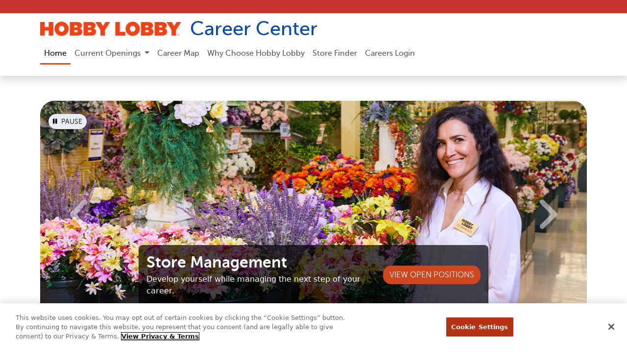

--- FILE ---
content_type: text/html; charset=utf-8
request_url: https://careers.hobbylobby.com/
body_size: 6654
content:
<!DOCTYPE html>
<html lang="en">

    <head>
        <meta charset="utf-8" />
        <meta name="viewport" content="width=device-width, initial-scale=1.0" />
        <title>Hobby Lobby Job Openings | Start Your Career At Hobby Lobby - Hobby Lobby Career Center</title>
        <link rel="stylesheet" href="/css/app.bundle.css" />
        <link rel="stylesheet" href="/fonts/css/fontawesome.min.css">
        <link rel="stylesheet" href="/fonts/css/museosans.css">

        <meta name="apple-mobile-web-app-status-bar-style" content="black-translucent">
        <meta name="application-name" content="Hobby Lobby">
        <meta name="msapplication-TileImage" content="~/img/toolkit/hobbylobby/favicon_144x144.png">
        <meta name="msapplication-TileColor" content="#FFFFFF">
        
    <meta name="description" content="Apply today to start your journey towards a job at Hobby Lobby. We're hiring both full-time and part-time positions at locations around the country!" />

        <link rel="shortcut icon" type="image/x-icon" media="all" href="/img/favicon.ico">
        <link rel="icon" type="image/x-icon" media="all" href="/img/favicon.ico">
        <link rel="shortcut icon" type="image/vnd.microsoft.icon" media="all" href="/img/favicon.ico">
        <link rel="apple-touch-icon" sizes="52x52" href="/img/toolkit/hobbylobby/favicon_52x52.png?v=2">
        <link rel="apple-touch-icon" sizes="57x57" href="/img/toolkit/hobbylobby/favicon_57x57.png?v=2">
        <link rel="apple-touch-icon" sizes="60x60" href="/img/toolkit/hobbylobby/favicon_60x60.png?v=2">
        <link rel="apple-touch-icon" sizes="72x72" href="/img/toolkit/hobbylobby/favicon_72x72.png?v=2">
        <link rel="apple-touch-icon" sizes="76x76" href="/img/toolkit/hobbylobby/favicon_76x76.png?v=2">
        <link rel="apple-touch-icon" sizes="114x114" href="/img/toolkit/hobbylobby/favicon_114x114.png?v=2">
        <link rel="apple-touch-icon" sizes="120x120" href="/img/toolkit/hobbylobby/favicon_120x120.png?v=2">
        <link rel="apple-touch-icon" sizes="144x144" href="/img/toolkit/hobbylobby/favicon_144x144.png?v=2">
        <link rel="apple-touch-icon" sizes="152x152" href="/img/toolkit/hobbylobby/favicon_152x152.png?v=2">

        <!-- OneTrust Cookies Consent Notice start for hobbylobby.com -->
        <script src="https://cdn.cookielaw.org/scripttemplates/otSDKStub.js" data-document-language="true" type="text/javascript" charset="UTF-8" data-domain-script="1374a9e9-43b8-40d0-85da-2d159cb4b531"></script>
        <script type="text/javascript">function OptanonWrapper() { }</script>
        <!-- OneTrust Cookies Consent Notice end for hobbylobby.com -->

    </head>

    <body>
        <noscript b-814i3ageb5>
            <iframe b-814i3ageb5 src="//www.googletagmanager.com/ns.html?id=GTM-PVXDCJ" height="0" width="0" style="display:none;visibility:hidden"></iframe>
        </noscript>
        <script>(function (w, d, s, l, i) {
                w[l] = w[l] || []; w[l].push({
                    'gtm.start':
                        new Date().getTime(), event: 'gtm.js'
                }); var f = d.getElementsByTagName(s)[0],
                    j = d.createElement(s), dl = l != 'dataLayer' ? '&l=' + l : ''; j.async = true; j.src =
                        '//www.googletagmanager.com/gtm.js?id=' + i + dl; f.parentNode.insertBefore(j, f);
            })(window, document, 'script', 'dataLayer', 'GTM-PVXDCJ');</script>
        <a b-814i3ageb5 class="skip-link visually-hidden-focusable focused-text" href="#content" tabindex="1">Skip to content</a>
        <header b-814i3ageb5 id="masthead" class="site-header shadow" role="banner">
            <div b-814i3ageb5 class="container-fluid pb-2">
                <div b-814i3ageb5 class="row bg-success">
                    <div b-814i3ageb5 class="col">
                        <p b-814i3ageb5 class="h6 text-white text-center">&nbsp;</p>
                    </div>
                </div>
                <div b-814i3ageb5 class="row">
                    <div b-814i3ageb5 class="col">
                        <div b-814i3ageb5 class="container">
                            <div b-814i3ageb5 class="row gx-0">
                                <div b-814i3ageb5 class="col-auto">
                                    <a class="navbar-brand" href="/">
                                        <img src="/img/hl_logo.png" width="294" alt="Hobby Lobby logo" />
                                    </a>
                                </div>
                                <div b-814i3ageb5 class="col-auto pt-1">
                                    <p b-814i3ageb5 class="h1 site-description">Career Center</p>
                                </div>
                            </div>
                        </div>
                    </div>
                </div>
                <div b-814i3ageb5 class="row">
                    <div b-814i3ageb5 class="col">
                        <nav b-814i3ageb5 class="navbar navbar-expand-lg">
                            <div b-814i3ageb5 class="container">
                                <button b-814i3ageb5 class="navbar-toggler" type="button" data-bs-toggle="collapse" data-bs-target="#navbarNavDropdown" aria-controls="navbarNavDropdown" aria-expanded="false" aria-label="Toggle navigation">
                                    <span b-814i3ageb5 class="navbar-toggler-icon"></span>
                                </button>
                                <div b-814i3ageb5 class="collapse navbar-collapse" id="navbarNavDropdown">
                                    <ul b-814i3ageb5 class="navbar-nav nav-underline">
                                        <li b-814i3ageb5 class="nav-item text-center">
                                            <a class="nav-link" aria-current="page" id="home" href="/">Home</a>
                                        </li>
                                        <li b-814i3ageb5 class="nav-item dropdown text-center">
                                            <a b-814i3ageb5 class="nav-link dropdown-toggle" href="#" role="button" data-bs-toggle="dropdown" aria-expanded="false" id="current">
                                                Current Openings
                                            </a>
                                            <ul b-814i3ageb5 id="submenu" class="dropdown-menu py-0">
                                                <li b-814i3ageb5 id="menu-item-30" class="dropdown-item border-bottom border-white py-3">
                                                    <a title="Retail Hourly" href="/current-openings/retail-hourly">Retail Hourly</a>
                                                </li>
                                                <li b-814i3ageb5 id="menu-item-32" class="dropdown-item border-bottom border-white py-3">
                                                    <a title="Corporate" href="/current-openings/corporate">Corporate</a>
                                                </li>
                                                <li b-814i3ageb5 id="menu-item-31" class="dropdown-item border-bottom border-white py-3">
                                                    <a title="Store Management" href="/current-openings/store-management">Store Management</a>
                                                </li>
                                                <li b-814i3ageb5 id="menu-item-15714" class="dropdown-item border-bottom border-white py-3">
                                                    <a title="Art/Creative" href="/current-openings/art-creative">Art/Creative</a>
                                                </li>
                                                <li b-814i3ageb5 id="menu-item-10257" class="dropdown-item border-bottom border-white py-3">
                                                <a title="Technology" href="/current-openings/technology">Technology</a>
                                                </li>
                                                <li b-814i3ageb5 id="menu-item-29" class="dropdown-item border-bottom border-white py-3">
                                                    <a title="Distribution" href="/current-openings/distribution">Distribution</a>
                                                </li>
                                                    <li b-814i3ageb5 id="menu-item-29" class="dropdown-item border-bottom border-white py-3">
                                                        <a title="Human Resources" href="/current-openings/hr-benefits">Human Resources</a>
                                                    </li>
                                                <li b-814i3ageb5 id="menu-item-15713" class="dropdown-item border-bottom border-white py-3">
                                                    <a title="Manufacturing" href="/current-openings/manufacturing">Manufacturing</a>
                                                </li>
                                                <li b-814i3ageb5 id="menu-item-8555" class="dropdown-item border-bottom border-white py-3">
                                                    <a title="Ecommerce" href="/current-openings/ecommerce">Ecommerce</a>
                                                </li>
                                                <li b-814i3ageb5 class="dropdown-item border-bottom border-white py-3">
                                                    <a title="Buying/Support" href="/home/buyingsupport">Buying/Support</a>
                                                </li>
                                            <li b-814i3ageb5 class="dropdown-item border-bottom border-white py-3">
                                                <a title="Loss Prevention" href="/home/lossprevention">Loss Prevention</a>
                                            </li>
                                                <li b-814i3ageb5 id="menu-item-51" class="dropdown-item py-3 rounded-bottom-3">
                                                    <a b-814i3ageb5 title="Truck Driver" target="_blank" href="http://www.drivehobbylobby.com">Truck Driver</a>
                                                </li>
                                            </ul>
                                        </li>
                                        <li b-814i3ageb5 id="menu-item-5081" class="nav-item text-center">
                                            <a class="nav-link" title="Career Map" id="map" href="/career-map">Career Map</a>
                                        </li>
                                        <li b-814i3ageb5 id="menu-item-26" class="nav-item text-center">
                                            <a class="nav-link" title="Why Choose Hobby Lobby" id="choose" href="/why-choose-hobby-lobby">Why Choose Hobby Lobby</a>
                                        </li>
                                        <li b-814i3ageb5 id="menu-item-52" class="nav-item text-center">
                                            <a b-814i3ageb5 class="nav-link" title="Store Finder" target="_blank" href="https://www.hobbylobby.com/stores/search">Store Finder</a>
                                        </li>
                                        <li b-814i3ageb5 id="menu-item-201" class="nav-item text-center">
                                            <a b-814i3ageb5 class="nav-link" title="Careers Login" target="_blank" href="https://sjobs.brassring.com/TGnewUI/Search/Home/Home?partnerid=25879&siteid=5295&code=HLC#home">Careers Login</a>
                                        </li>
                                    </ul>
                                </div>
                            </div>
                        </nav>
                    </div>
                </div>
            </div>
        </header>
        <div b-814i3ageb5 id="content" class="site-content container-fluid px-0">
            <main b-814i3ageb5 role="main" id="main">
            



<div class="container mt-5">
    <div class="row">
        <div class="col" style="padding-left: 9px; padding-right: 9px;">
            <h1 class="visually-hidden">
                Hobby Lobby Career Center
            </h1>
            <section aria-label="carousel">

                <div id="carousel" class="carousel slide mb-5" data-bs-interval="8000" data-bs-ride="carousel" data-bs-pause="false">
                    <button type="button" class="btn btn-sm btn-light rounded-4 shadow" data-bs-target="#carousel"
                            data-bs-play-text="Play Carousel" data-bs-pause-text="Pause Carousel" title="Pause Carousel"
                            id="carousel-play-btn">
                        <span class="d-none" id="play-icon"><i class="fa-solid fa-play me-2"></i>PLAY</span>
                        <span class="" id="pause-icon"><i class="fa-solid fa-pause me-2"></i>PAUSE</span>

                    </button>
                    <div class="carousel-indicators">
                        <button type="button" data-bs-target="#carousel" data-bs-slide-to="0" class="text active" aria-current="true" aria-label="Slide 1">1</button>
                        <button type="button" data-bs-target="#carousel" data-bs-slide-to="1" class="text" aria-label="Slide 2">2</button>
                        <button type="button" data-bs-target="#carousel" data-bs-slide-to="2" class="text"
                                aria-label="Slide 3">
                            3
                        </button>
                        <button type="button" data-bs-target="#carousel" data-bs-slide-to="3" class="text"
                                aria-label="Slide 4">
                            4
                        </button>
                        <button type="button" data-bs-target="#carousel" data-bs-slide-to="4" class="text"
                                aria-label="Slide 5">
                            5
                        </button>
                        <button type="button" data-bs-target="#carousel" data-bs-slide-to="5" class="text"
                                aria-label="Slide 6">
                            6
                        </button>
                        <button type="button" data-bs-target="#carousel" data-bs-slide-to="6" class="text"
                                aria-label="Slide 7">
                            7
                        </button>
                        <button type="button" data-bs-target="#carousel" data-bs-slide-to="7" class="text"
                                aria-label="Slide 8">
                            8
                        </button>
                        <button type="button" data-bs-target="#carousel" data-bs-slide-to="8" class="text"
                                aria-label="Slide 9">
                            9
                        </button>
                        <button type="button" data-bs-target="#carousel" data-bs-slide-to="9" class="text"
                                aria-label="Slide 10">
                            10
                        </button>
                        <button type="button" data-bs-target="#carousel" data-bs-slide-to="10" class="text"
                                aria-label="Slide 11">
                            11
                        </button>
                    </div>
                    <div class="carousel-inner rounded-5">
                        <div class="carousel-item active">
                            <img src="/img/carousel/management_no-copy-btn_2023.jpg" class="d-block w-100" alt="...">
                            <div class="carousel-caption d-none d-md-block rounded-3 p-3">
                                <div class="row align-items-center mb-3">
                                    <div class="col">
                                        <h2 class="mb-1">Store Management</h2>
                                        <p class="mb-0">Develop yourself while managing the next step of your career.</p>
                                    </div>
                                    <div class="col-auto">
                                        <a title="Store Management" class="btn btn-warning button-font rounded-4 float-right stretched-link" href="/current-openings/store-management">VIEW OPEN POSITIONS<span style="hidden-reader" aria-label=", "></span></a>
                                    </div>
                                </div>
                            </div>
                        </div>
                        <div class="carousel-item">
                            <img src="/img/carousel/art-creative-slider_2021.jpg" class="d-block w-100" alt="...">
                            <div class="carousel-caption d-none d-md-block rounded-3 p-3">
                                <div class="row align-items-center mb-3">
                                    <div class="col">
                                        <h2 class="mb-1">Art/Creative</h2>
                                        <p>If you have an appreciation for creativity, an innovative mind and an eagerness to learn, you might be just what we’re looking for!</p>
                                    </div>
                                    <div class="col-auto">
                                        <a title="Art/Creative" class="btn btn-warning rounded-4 float-right stretched-link" href="/current-openings/art-creative">VIEW OPEN POSITIONS<span style="hidden-reader" aria-label=", "></span></a>
                                    </div>
                                </div>
                            </div>
                        </div>
                        <div class="carousel-item">
                            <img src="/img/carousel/corporate_no-copy-btn_2018_hirez.jpg" class="d-block w-100" alt="carousel slide of Corporate employees">
                            <div class="carousel-caption d-none d-md-block rounded-3 p-3">
                                <div class="row align-items-center mb-3">
                                    <div class="col">
                                        <h2 class="mb-1">Corporate</h2>
                                        <p>A variety of positions located on the Oklahoma City, OK campus.</p>
                                    </div>
                                    <div class="col-auto">
                                        <a title="Corporate" class="btn btn-warning rounded-4 float-right stretched-link" href="/current-openings/corporate">VIEW OPEN POSITIONS <span style="hidden-reader" aria-label=", "></span></a>
                                    </div>
                                </div>
                            </div>
                        </div>
                        <div class="carousel-item">
                            <img src="/img/carousel/distribution_no-copy-btn_2018_hirez.jpg" class="d-block w-100" alt="carousel slide of Distribution employees">
                            <div class="carousel-caption d-none d-md-block rounded-3 p-3">
                                <div class="row align-items-center mb-3">
                                    <div class="col">
                                        <h2 class="mb-1">Distribution</h2>
                                        <p>Positions include pullers, receivers, shippers, team leaders, and fork lift drivers available in Oklahoma City,&nbsp;OK.</p>
                                    </div>
                                    <div class="col-auto">
                                        <a title="Distribution" class="btn btn-warning rounded-4 float-right stretched-link" href="/current-openings/distribution">
                                            VIEW OPEN POSITIONS <span style="hidden-reader" aria-label=", "></span>
                                        </a>
                                    </div>
                                </div>
                            </div>
                        </div>
                        <div class="carousel-item">
                            <img src="/img/carousel/ecommerce_no-copy-btn_2019.jpg" class="d-block w-100" alt="...">
                            <div class="carousel-caption d-none d-md-block rounded-3 p-3">
                                <div class="row align-items-center mb-3">
                                    <div class="col">
                                        <h2 class="mb-1">Ecommerce</h2>
                                        <p>Join the exciting and growing world of Ecommerce!</p>
                                    </div>
                                    <div class="col-auto">
                                        <a title="Ecommerce" class="btn btn-warning rounded-4 float-right stretched-link" href="/current-openings/ecommerce">
                                            VIEW OPEN POSITIONS <span style="hidden-reader" aria-label=", "></span>
                                        </a>
                                    </div>
                                </div>
                            </div>
                        </div>
                        <div class="carousel-item">
                            <img src="/img/carousel/info-systems_no-copy-btn_2018_hirez.jpg" class="d-block w-100" alt="carousel slide of I.T. employees">
                            <div class="carousel-caption d-none d-md-block rounded-3 p-3">
                                <div class="row align-items-center mb-3">
                                    <div class="col">
                                        <h2 class="mb-1">Technology</h2>
                                        <p>From app building to web development, we are always looking for talented and motivated individuals to join our&nbsp;team.</p>
                                    </div>
                                    <div class="col-auto">
                                        <a title="Technology" class="btn btn-warning rounded-4 float-right stretched-link" href="/current-openings/technology">
                                            VIEW OPEN POSITIONS <span style="hidden-reader" aria-label=", "></span>
                                        </a>
                                    </div>
                                </div>
                            </div>
                        </div>
                        <div class="carousel-item">
                            <img src="/img/carousel/manufacturing-slider_2023.jpg" class="d-block w-100" alt="...">
                            <div class="carousel-caption d-none d-md-block rounded-3 p-3">
                                <div class="row align-items-center mb-3">
                                    <div class="col">
                                        <h2 class="mb-1">Manufacturing</h2>
                                        <p>Hobby Lobby Manufacturing includes several specialized areas.</p>
                                    </div>
                                    <div class="col-auto">
                                        <a title="Manufacturing" class="btn btn-warning rounded-4 float-right stretched-link" href="/current-openings/manufacturing">
                                            VIEW OPEN POSITIONS <span style="hidden-reader" aria-label=", "></span>
                                        </a>
                                    </div>
                                </div>
                            </div>
                        </div>
                        <div class="carousel-item">
                            <img src="/img/carousel/retail_no-copy-btn_2023.jpg" class="d-block w-100" alt="...">
                            <div class="carousel-caption d-none d-md-block rounded-3 p-3">
                                <div class="row align-items-center mb-3">
                                    <div class="col">
                                        <h2 class="mb-1">Retail Hourly</h2>
                                        <p>Exciting part-time and full-time career opportunities at a Hobby Lobby store near you!</p>
                                    </div>
                                    <div class="col-auto">
                                        <a title="Retail Hourly" class="btn btn-warning rounded-4 float-right stretched-link" href="/current-openings/retail-hourly">
                                            VIEW OPEN POSITIONS <span style="hidden-reader" aria-label=", "></span>
                                        </a>
                                    </div>
                                </div>
                            </div>
                        </div>
                        <div class="carousel-item">
                            <img src="/img/carousel/brg_no-copy-btn_slider2023.jpg" class="d-block w-100" alt="...">
                            <div class="carousel-caption d-none d-md-block rounded-3 p-3">
                                <div class="row align-items-center mb-3">
                                    <div class="col">
                                        <h2 class="mb-1">Buying/Support</h2>
                                        <p>Ensuring product creativity, quality and compliance by using efficient and analytical practices.</p>
                                    </div>
                                    <div class="col-auto">
                                        <a title="Buying/Support" class="btn btn-warning rounded-4 float-right stretched-link" href="/home/buyingsupport">
                                            VIEW OPEN POSITIONS <span style="hidden-reader" aria-label=", "></span>
                                        </a>
                                    </div>
                                </div>
                            </div>
                        </div>
                        <div class="carousel-item">
                            <img src="/img/carousel/loss-prevention_slider2025.jpg" class="d-block w-100" alt="...">
                            <div class="carousel-caption d-none d-md-block rounded-3 p-3">
                                <div class="row align-items-center mb-3">
                                    <div class="col">
                                        <h2 class="mb-1">Loss Prevention</h2>
                                        <p>Protecting customers, employees, and company assets.</p>
                                    </div>
                                    <div class="col-auto">
                                        <a title="Loss Prevention" class="btn btn-warning rounded-4 float-right stretched-link" href="/home/lossprevention">
                                            VIEW OPEN POSITIONS <span style="hidden-reader" aria-label=", "></span>
                                        </a>
                                    </div>
                                </div>
                            </div>
                        </div>
                        <div class="carousel-item">
                            <img src="/img/carousel/trucking_no-copy-btn_2018_hirez.jpg" class="d-block w-100" alt="...">
                            <div class="carousel-caption d-none d-md-block rounded-3 p-3">
                                <div class="row align-items-center mb-3">
                                    <div class="col">
                                        <h2 class="mb-1">Trucking</h2>
                                        <p>We offer set schedules that allow weekly home time.</p>
                                    </div>
                                    <div class="col-auto">
                                        <a title="Trucking" href="http://www.drivehobbylobby.com/"
                                           target="_blank" class="btn btn-warning rounded-4 float-right stretched-link">
                                            VIEW OPEN POSITIONS <span style="hidden-reader" aria-label=", "></span>
                                        </a>
                                    </div>
                                </div>
                            </div>
                        </div>
                    </div>
                    <button class="carousel-control-prev rounded-start-5 d-flex justify-content-center align-items-center"
                            type="button" data-bs-target="#carousel" data-bs-slide="prev">
                        <span class="h1" aria-hidden="true"><i class="fa-solid fa-angle-left fa-2xl"></i></span>
                        <span class="visually-hidden">Previous</span>
                    </button>
                    <button class="carousel-control-next rounded-end-5 d-flex justify-content-center align-items-center"
                            data-bs-target="#carousel" data-bs-slide="next">
                        <span class="h1" aria-hidden="true"><i class="fa-solid fa-angle-right fa-2xl"></i></span>
                        <span class="visually-hidden">Next</span>
                    </button>
                </div>
            </section>
        </div>
    </div>
    <div class="home-widget-area row">
        <div class="col-md-8 col-sm-6 col-xs-12 pe-5 pe-xs-0">
            <p>Hobby Lobby is devoted to providing career opportunities for eager go-getters ready to join our rapidly growing company. As a leader in the arts, crafts and home d&eacute;cor industry, we value innovative ideas, passionate creativity and hard work. </p>
            <p>Whether you&rsquo;re an artist, store manager, craft designer, warehouse supervisor, store associate, accountant or other member of our team, Hobby Lobby strives to give its uniquely vast workforce a rewarding job experience and opportunities for career advancement. </p>
            <p>
                We&rsquo;re excited to learn more about you and thrilled you&rsquo;re interested in working for Hobby
                Lobby. It truly is an exciting time for our business, and we&rsquo;d love for you to be part of it
                with us. Apply now &mdash; CREATIVITY WANTED!
            </p>
        </div>
        <div class="col-md-4 col-sm-6 col-xs-12 dept-links">
            
<div class="card border-primary mb-5">
    <div class="card-body py-4 px-4">
        <div class="jobs-sidebar" role="complementary">
            <h2 class="h4 mb-0 text-info">Recent Jobs</h2>
            <div id="widget_recent_jobs">
                <ul class="list-group list-group-flush border-top">
                        <li class="list-group-item py-3 px-0">
                            <h3 class="h6 text-primary mb-0"><a class="stretched-link" href="https://sjobs.brassring.com/TGnewUI/Search/home/HomeWithPreLoad?PageType=JobDetails&amp;partnerid=25879&amp;siteid=5295&amp;jobid=836602&amp;Codes=HLC"
                                    target="_blank">Retail Associates</a></h3>
                            <p class="job-info mb-0">Ft. Dodge, IA<i class="fa-solid fa-caret-right mx-2"></i><span
                                    class="text-warning">Part-Time</span></p>
                        </li>
                        <li class="list-group-item py-3 px-0">
                            <h3 class="h6 text-primary mb-0"><a class="stretched-link" href="https://sjobs.brassring.com/TGnewUI/Search/home/HomeWithPreLoad?PageType=JobDetails&amp;partnerid=25879&amp;siteid=5295&amp;jobid=836697&amp;Codes=HLC"
                                    target="_blank">Assistant Manager</a></h3>
                            <p class="job-info mb-0">Deerfield Beach, FL<i class="fa-solid fa-caret-right mx-2"></i><span
                                    class="text-warning">Full-Time</span></p>
                        </li>
                        <li class="list-group-item py-3 px-0">
                            <h3 class="h6 text-primary mb-0"><a class="stretched-link" href="https://sjobs.brassring.com/TGnewUI/Search/home/HomeWithPreLoad?PageType=JobDetails&amp;partnerid=25879&amp;siteid=5295&amp;jobid=837638&amp;Codes=HLC"
                                    target="_blank">Custom Framer</a></h3>
                            <p class="job-info mb-0">Riverhead, NY<i class="fa-solid fa-caret-right mx-2"></i><span
                                    class="text-warning">Full-Time</span></p>
                        </li>
                        <li class="list-group-item py-3 px-0">
                            <h3 class="h6 text-primary mb-0"><a class="stretched-link" href="https://sjobs.brassring.com/TGnewUI/Search/home/HomeWithPreLoad?PageType=JobDetails&amp;partnerid=25879&amp;siteid=5295&amp;jobid=839977&amp;Codes=HLC"
                                    target="_blank">Retail Associates</a></h3>
                            <p class="job-info mb-0">Norton Shores, MI<i class="fa-solid fa-caret-right mx-2"></i><span
                                    class="text-warning">Full-Time</span></p>
                        </li>
                        <li class="list-group-item py-3 px-0">
                            <h3 class="h6 text-primary mb-0"><a class="stretched-link" href="https://sjobs.brassring.com/TGnewUI/Search/home/HomeWithPreLoad?PageType=JobDetails&amp;partnerid=25879&amp;siteid=5295&amp;jobid=840576&amp;Codes=HLC"
                                    target="_blank">Department Manager</a></h3>
                            <p class="job-info mb-0">Parker, CO<i class="fa-solid fa-caret-right mx-2"></i><span
                                    class="text-warning">Part-Time</span></p>
                        </li>
                </ul>
            </div>
        </div>
    </div>
</div>

        </div>
    </div>
</div>




            </main>
        </div>

        <footer b-814i3ageb5 class="pt-4 bg-secondary" role="contentinfo">
            <div b-814i3ageb5 class="container">
                <div b-814i3ageb5 class="row">
                    <div b-814i3ageb5 class="col-md-4 col-sm-6 text-center" id="footer1">
                        <h2 b-814i3ageb5 class="h6 mb-3">Visit the Hobby Lobby Homepage</h2>
                        <a b-814i3ageb5 class="focused-text" href="http://hobbylobby.com" target="blank" title="Hobby Lobby" rel="noopener">
                            <img src="/img/hl_logo.png" width="294" alt="Hobby Lobby">
                        </a>
                    </div>

                    <div b-814i3ageb5 class="col-md-4 col-sm-6 text-center" id="footer2">
                        <h2 b-814i3ageb5 class="h6 mb-3">Other Affiliated Career Opportunities</h2>
                        <a b-814i3ageb5 class="focused-text" href="http://www.mardel.com/" title="Mardel" target="_blank"><img src="/img/toolkit/mardel/mardel-logo.svg" width="160" alt="Mardel Christian & Education" title="Mardel Christian & Education"></a>
                    </div>

                    <div b-814i3ageb5 class="col-md-4 col-sm-12 text-center" id="footer3">
                        <h2 b-814i3ageb5 class="h6">Find and Share Inspiration</h2>

                        <div b-814i3ageb5 id="social" class="social">
                            <ul b-814i3ageb5 class="social-media row">
                                <li b-814i3ageb5 class="col col-6">
                                    <a b-814i3ageb5 class="lg-social-badge" href="http://www.pinterest.com/HobbyLobby/" target="_blank" aria-label="Pinterest" rel="noopener">
                                        <i b-814i3ageb5 class="fa-brands fa-pinterest pinterest-icon fa-2x single-hover-outer-shadow" aria-hidden="true" title="Pinterest"></i>
                                    </a>
                                </li>
                                <li b-814i3ageb5 class="col col-6">
                                    <a b-814i3ageb5 class="lg-social-badge" href="http://www.facebook.com/HobbyLobby" target="_blank" aria-label="Facebook" rel="noopener">
                                        <i b-814i3ageb5 class="fa-brands fa-facebook facebook-icon fa-2x single-hover-outer-shadow" title="Facebook"></i>
                                    </a>
                                </li>
                                <li b-814i3ageb5 class="col col-6">
                                    <a b-814i3ageb5 class="lg-social-badge" href="http://www.linkedin.com/company/hobby-lobby?trk=nmp_rec_act_company_photo" target="_blank" aria-label="LinkedIn" rel="noopener">
                                        <span b-814i3ageb5 class="fa-stack fa-1x hover-inner-shadow hover-outer-shadow">
                                            <i b-814i3ageb5 class="fa-solid fa-circle linkedin-icon fa-stack-2x"></i>
                                            <i b-814i3ageb5 class="fab fa-linkedin fa-stack-1x text-secondary"></i>
                                        </span>
                                    </a>
                                </li>
                                <li b-814i3ageb5 class="col col-6">
                                    <a b-814i3ageb5 class="lg-social-badge" href="http://instagram.com/HobbyLobby" target="_blank" aria-label="Instagram" rel="noopener">
                                        <span b-814i3ageb5 class="fa-stack fa-1x insta-hover-outer-shadow hover-inner-shadow">
                                            <i b-814i3ageb5 class="fa-solid fa-circle fa-stack-2x instagram-shadow"></i>
                                            <i b-814i3ageb5 class="fa-solid fa-circle instagram-icon fa-stack-2x"></i>
                                            <i b-814i3ageb5 class="fab fa-instagram fa-stack-1x text-secondary"></i>
                                        </span>
                                    </a>
                                </li>
                                <li b-814i3ageb5 class="col col-6">
                                    <a b-814i3ageb5 class="lg-social-badge" href="http://twitter.com/hobbylobby" target="_blank" aria-label="Twitter" rel="noopener">
                                        <span b-814i3ageb5 class="fa-stack fa-1x hover-outer-shadow hover-inner-shadow">
                                            <i b-814i3ageb5 class="fa-solid fa-circle twitter-icon fa-stack-2x"></i>
                                            <i b-814i3ageb5 class="fa-brands fa-x-twitter fa-stack-1x text-secondary"></i>
                                        </span>
                                    </a>
                                </li>
                            </ul>
                        </div>
                    </div>
                </div>
                <div b-814i3ageb5 class="row pb-4">
                    <div b-814i3ageb5 class="col text-center">
                        <p b-814i3ageb5 class="p-0 m-0"><small b-814i3ageb5>&copy; 2025 <a b-814i3ageb5 class="link-dark link-underline-opacity-0 link-underline-opacity-100-hover focused-text" href="http://www.hobbylobby.com" title="Hobby Lobby" target="_blank">Hobby Lobby Stores, Inc</a></small></p>
                    <p b-814i3ageb5 class="p-0 m-0"><small b-814i3ageb5><a b-814i3ageb5 class="link-dark link-underline-opacity-0 link-underline-opacity-100-hover focused-text" href="https://www.hobbylobby.com/customer-service/privacy-terms" target="_blank">Privacy Policy</a></small></p>
                    <p b-814i3ageb5 class="p-0 m-0"><small b-814i3ageb5>Hobby Lobby Stores, Inc., is an Equal Opportunity Employer. For reasonable accommodation of disability during the hiring process, call&nbsp;<a b-814i3ageb5 class="focused-text" href="tel:+18002001494" aria-label="Dial this phone number: 1-800-200-1494">(800)&nbsp;200&#8209;1494</a>.</small></p>
                    </div>
                </div>
            </div>
            <div b-814i3ageb5 class="container-fluid">
                <div b-814i3ageb5 class="row">
                    <div b-814i3ageb5 class="col bg-primary">
                        &nbsp;
                    </div>
                </div>
            </div>
        </footer>
        <script src="/js/app.bundle.js"></script>

    
    <script src="/js/careers/careers-carousel.js?v=eX9JFfXqZG2jJO5bo-jOL1z5_H4YtyU948KWXVlYlqo"></script>

    <script type="text/javascript" src="/_Incapsula_Resource?SWJIYLWA=719d34d31c8e3a6e6fffd425f7e032f3&ns=2&cb=1364274651" async></script></body>

</html>

    <script type="text/javascript">document.getElementById("home").classList.add("active")</script>


--- FILE ---
content_type: text/css
request_url: https://careers.hobbylobby.com/fonts/css/fontawesome.min.css
body_size: 23690
content:
/*!
 * Font Awesome Free 6.5.2 by @fontawesome - https://fontawesome.com
 * License - https://fontawesome.com/license/free (Icons: CC BY 4.0, Fonts: SIL OFL 1.1, Code: MIT License)
 * Copyright 2024 Fonticons, Inc.
 */
.fa {
  font-family: var(--fa-style-family,"Font Awesome 6 Free");
  font-weight: var(--fa-style,900);
}
.fa,
.fa-brands,
.fa-classic,
.fa-regular,
.fa-sharp,
.fa-solid,
.fab,
.far,
.fas {
  -moz-osx-font-smoothing: grayscale;
  -webkit-font-smoothing: antialiased;
  display: var(--fa-display,inline-block);
  font-style: normal;
  font-variant: normal;
  line-height: 1;
  text-rendering: auto;
}
.fa-classic,
.fa-regular,
.fa-solid,
.far,
.fas {
  font-family: "Font Awesome 6 Free";
}
.fa-brands,
.fab {
  font-family: "Font Awesome 6 Brands";
}
.fa-1x {
  font-size: 1em;
}
.fa-2x {
  font-size: 2em;
}
.fa-3x {
  font-size: 3em;
}
.fa-4x {
  font-size: 4em;
}
.fa-5x {
  font-size: 5em;
}
.fa-6x {
  font-size: 6em;
}
.fa-7x {
  font-size: 7em;
}
.fa-8x {
  font-size: 8em;
}
.fa-9x {
  font-size: 9em;
}
.fa-10x {
  font-size: 10em;
}
.fa-2xs {
  font-size: .625em;
  line-height: .1em;
  vertical-align: .225em;
}
.fa-xs {
  font-size: .75em;
  line-height: .08333em;
  vertical-align: .125em;
}
.fa-sm {
  font-size: .875em;
  line-height: .07143em;
  vertical-align: .05357em;
}
.fa-lg {
  font-size: 1.25em;
  line-height: .05em;
  vertical-align: -.075em;
}
.fa-xl {
  font-size: 1.5em;
  line-height: .04167em;
  vertical-align: -.125em;
}
.fa-2xl {
  font-size: 2em;
  line-height: .03125em;
  vertical-align: -.1875em;
}
.fa-fw {
  text-align: center;
  width: 1.25em;
}
.fa-ul {
  list-style-type: none;
  margin-left: var(--fa-li-margin,2.5em);
  padding-left: 0;
}
.fa-ul > li {
  position: relative;
}
.fa-li {
  left: calc(var(--fa-li-width, 2em)*-1);
  position: absolute;
  text-align: center;
  width: var(--fa-li-width,2em);
  line-height: inherit;
}
.fa-border {
  border-radius: var(--fa-border-radius,.1em);
  border: var(--fa-border-width,.08em) var(--fa-border-style,solid) var(--fa-border-color,#eee);
  padding: var(--fa-border-padding,.2em .25em .15em);
}
.fa-pull-left {
  float: left;
  margin-right: var(--fa-pull-margin,.3em);
}
.fa-pull-right {
  float: right;
  margin-left: var(--fa-pull-margin,.3em);
}
.fa-beat {
  -webkit-animation-name: fa-beat;
  animation-name: fa-beat;
  -webkit-animation-delay: var(--fa-animation-delay,0s);
  animation-delay: var(--fa-animation-delay,0s);
  -webkit-animation-direction: var(--fa-animation-direction,normal);
  animation-direction: var(--fa-animation-direction,normal);
  -webkit-animation-duration: var(--fa-animation-duration,1s);
  animation-duration: var(--fa-animation-duration,1s);
  -webkit-animation-iteration-count: var(--fa-animation-iteration-count,infinite);
  animation-iteration-count: var(--fa-animation-iteration-count,infinite);
  -webkit-animation-timing-function: var(--fa-animation-timing,ease-in-out);
  animation-timing-function: var(--fa-animation-timing,ease-in-out);
}
.fa-bounce {
  -webkit-animation-name: fa-bounce;
  animation-name: fa-bounce;
  -webkit-animation-delay: var(--fa-animation-delay,0s);
  animation-delay: var(--fa-animation-delay,0s);
  -webkit-animation-direction: var(--fa-animation-direction,normal);
  animation-direction: var(--fa-animation-direction,normal);
  -webkit-animation-duration: var(--fa-animation-duration,1s);
  animation-duration: var(--fa-animation-duration,1s);
  -webkit-animation-iteration-count: var(--fa-animation-iteration-count,infinite);
  animation-iteration-count: var(--fa-animation-iteration-count,infinite);
  -webkit-animation-timing-function: var(--fa-animation-timing,cubic-bezier(.28,.84,.42,1));
  animation-timing-function: var(--fa-animation-timing,cubic-bezier(.28,.84,.42,1));
}
.fa-fade {
  -webkit-animation-name: fa-fade;
  animation-name: fa-fade;
  -webkit-animation-iteration-count: var(--fa-animation-iteration-count,infinite);
  animation-iteration-count: var(--fa-animation-iteration-count,infinite);
  -webkit-animation-timing-function: var(--fa-animation-timing,cubic-bezier(.4,0,.6,1));
  animation-timing-function: var(--fa-animation-timing,cubic-bezier(.4,0,.6,1));
}
.fa-beat-fade,
.fa-fade {
  -webkit-animation-delay: var(--fa-animation-delay,0s);
  animation-delay: var(--fa-animation-delay,0s);
  -webkit-animation-direction: var(--fa-animation-direction,normal);
  animation-direction: var(--fa-animation-direction,normal);
  -webkit-animation-duration: var(--fa-animation-duration,1s);
  animation-duration: var(--fa-animation-duration,1s);
}
.fa-beat-fade {
  -webkit-animation-name: fa-beat-fade;
  animation-name: fa-beat-fade;
  -webkit-animation-iteration-count: var(--fa-animation-iteration-count,infinite);
  animation-iteration-count: var(--fa-animation-iteration-count,infinite);
  -webkit-animation-timing-function: var(--fa-animation-timing,cubic-bezier(.4,0,.6,1));
  animation-timing-function: var(--fa-animation-timing,cubic-bezier(.4,0,.6,1));
}
.fa-flip {
  -webkit-animation-name: fa-flip;
  animation-name: fa-flip;
  -webkit-animation-delay: var(--fa-animation-delay,0s);
  animation-delay: var(--fa-animation-delay,0s);
  -webkit-animation-direction: var(--fa-animation-direction,normal);
  animation-direction: var(--fa-animation-direction,normal);
  -webkit-animation-duration: var(--fa-animation-duration,1s);
  animation-duration: var(--fa-animation-duration,1s);
  -webkit-animation-iteration-count: var(--fa-animation-iteration-count,infinite);
  animation-iteration-count: var(--fa-animation-iteration-count,infinite);
  -webkit-animation-timing-function: var(--fa-animation-timing,ease-in-out);
  animation-timing-function: var(--fa-animation-timing,ease-in-out);
}
.fa-shake {
  -webkit-animation-name: fa-shake;
  animation-name: fa-shake;
  -webkit-animation-duration: var(--fa-animation-duration,1s);
  animation-duration: var(--fa-animation-duration,1s);
  -webkit-animation-iteration-count: var(--fa-animation-iteration-count,infinite);
  animation-iteration-count: var(--fa-animation-iteration-count,infinite);
  -webkit-animation-timing-function: var(--fa-animation-timing,linear);
  animation-timing-function: var(--fa-animation-timing,linear);
}
.fa-shake,
.fa-spin {
  -webkit-animation-delay: var(--fa-animation-delay,0s);
  animation-delay: var(--fa-animation-delay,0s);
  -webkit-animation-direction: var(--fa-animation-direction,normal);
  animation-direction: var(--fa-animation-direction,normal);
}
.fa-spin {
  -webkit-animation-name: fa-spin;
  animation-name: fa-spin;
  -webkit-animation-duration: var(--fa-animation-duration,2s);
  animation-duration: var(--fa-animation-duration,2s);
  -webkit-animation-iteration-count: var(--fa-animation-iteration-count,infinite);
  animation-iteration-count: var(--fa-animation-iteration-count,infinite);
  -webkit-animation-timing-function: var(--fa-animation-timing,linear);
  animation-timing-function: var(--fa-animation-timing,linear);
}
.fa-spin-reverse {
  --fa-animation-direction:reverse;
}
.fa-pulse,
.fa-spin-pulse {
  -webkit-animation-name: fa-spin;
  animation-name: fa-spin;
  -webkit-animation-direction: var(--fa-animation-direction,normal);
  animation-direction: var(--fa-animation-direction,normal);
  -webkit-animation-duration: var(--fa-animation-duration,1s);
  animation-duration: var(--fa-animation-duration,1s);
  -webkit-animation-iteration-count: var(--fa-animation-iteration-count,infinite);
  animation-iteration-count: var(--fa-animation-iteration-count,infinite);
  -webkit-animation-timing-function: var(--fa-animation-timing,steps(8));
  animation-timing-function: var(--fa-animation-timing,steps(8));
}
@media (prefers-reduced-motion:reduce) {
  .fa-beat,
  .fa-beat-fade,
  .fa-bounce,
  .fa-fade,
  .fa-flip,
  .fa-pulse,
  .fa-shake,
  .fa-spin,
  .fa-spin-pulse {
    -webkit-animation-delay: -1ms;
    animation-delay: -1ms;
    -webkit-animation-duration: 1ms;
    animation-duration: 1ms;
    -webkit-animation-iteration-count: 1;
    animation-iteration-count: 1;
    -webkit-transition-delay: 0s;
    transition-delay: 0s;
    -webkit-transition-duration: 0s;
    transition-duration: 0s;
  }
}
@-webkit-keyframes fa-beat {
  0%, 90% {
    -webkit-transform: scale(1);
    transform: scale(1);
  }
  45% {
    -webkit-transform: scale(var(--fa-beat-scale,1.25));
    transform: scale(var(--fa-beat-scale,1.25));
  }
}
@keyframes fa-beat {
  0%, 90% {
    -webkit-transform: scale(1);
    transform: scale(1);
  }
  45% {
    -webkit-transform: scale(var(--fa-beat-scale,1.25));
    transform: scale(var(--fa-beat-scale,1.25));
  }
}
@-webkit-keyframes fa-bounce {
  0% {
    -webkit-transform: scale(1) translateY(0);
    transform: scale(1) translateY(0);
  }
  10% {
    -webkit-transform: scale(var(--fa-bounce-start-scale-x,1.1), var(--fa-bounce-start-scale-y,.9)) translateY(0);
    transform: scale(var(--fa-bounce-start-scale-x,1.1), var(--fa-bounce-start-scale-y,.9)) translateY(0);
  }
  30% {
    -webkit-transform: scale(var(--fa-bounce-jump-scale-x,.9), var(--fa-bounce-jump-scale-y,1.1)) translateY(var(--fa-bounce-height,-.5em));
    transform: scale(var(--fa-bounce-jump-scale-x,.9), var(--fa-bounce-jump-scale-y,1.1)) translateY(var(--fa-bounce-height,-.5em));
  }
  50% {
    -webkit-transform: scale(var(--fa-bounce-land-scale-x,1.05), var(--fa-bounce-land-scale-y,.95)) translateY(0);
    transform: scale(var(--fa-bounce-land-scale-x,1.05), var(--fa-bounce-land-scale-y,.95)) translateY(0);
  }
  57% {
    -webkit-transform: scale(1) translateY(var(--fa-bounce-rebound,-.125em));
    transform: scale(1) translateY(var(--fa-bounce-rebound,-.125em));
  }
  64% {
    -webkit-transform: scale(1) translateY(0);
    transform: scale(1) translateY(0);
  }
  to {
    -webkit-transform: scale(1) translateY(0);
    transform: scale(1) translateY(0);
  }
}
@keyframes fa-bounce {
  0% {
    -webkit-transform: scale(1) translateY(0);
    transform: scale(1) translateY(0);
  }
  10% {
    -webkit-transform: scale(var(--fa-bounce-start-scale-x,1.1), var(--fa-bounce-start-scale-y,.9)) translateY(0);
    transform: scale(var(--fa-bounce-start-scale-x,1.1), var(--fa-bounce-start-scale-y,.9)) translateY(0);
  }
  30% {
    -webkit-transform: scale(var(--fa-bounce-jump-scale-x,.9), var(--fa-bounce-jump-scale-y,1.1)) translateY(var(--fa-bounce-height,-.5em));
    transform: scale(var(--fa-bounce-jump-scale-x,.9), var(--fa-bounce-jump-scale-y,1.1)) translateY(var(--fa-bounce-height,-.5em));
  }
  50% {
    -webkit-transform: scale(var(--fa-bounce-land-scale-x,1.05), var(--fa-bounce-land-scale-y,.95)) translateY(0);
    transform: scale(var(--fa-bounce-land-scale-x,1.05), var(--fa-bounce-land-scale-y,.95)) translateY(0);
  }
  57% {
    -webkit-transform: scale(1) translateY(var(--fa-bounce-rebound,-.125em));
    transform: scale(1) translateY(var(--fa-bounce-rebound,-.125em));
  }
  64% {
    -webkit-transform: scale(1) translateY(0);
    transform: scale(1) translateY(0);
  }
  to {
    -webkit-transform: scale(1) translateY(0);
    transform: scale(1) translateY(0);
  }
}
@-webkit-keyframes fa-fade {
  50% {
    opacity: var(--fa-fade-opacity,.4);
  }
}
@keyframes fa-fade {
  50% {
    opacity: var(--fa-fade-opacity,.4);
  }
}
@-webkit-keyframes fa-beat-fade {
  0%, to {
    opacity: var(--fa-beat-fade-opacity,.4);
    -webkit-transform: scale(1);
    transform: scale(1);
  }
  50% {
    opacity: 1;
    -webkit-transform: scale(var(--fa-beat-fade-scale,1.125));
    transform: scale(var(--fa-beat-fade-scale,1.125));
  }
}
@keyframes fa-beat-fade {
  0%, to {
    opacity: var(--fa-beat-fade-opacity,.4);
    -webkit-transform: scale(1);
    transform: scale(1);
  }
  50% {
    opacity: 1;
    -webkit-transform: scale(var(--fa-beat-fade-scale,1.125));
    transform: scale(var(--fa-beat-fade-scale,1.125));
  }
}
@-webkit-keyframes fa-flip {
  50% {
    -webkit-transform: rotate3d(var(--fa-flip-x,0), var(--fa-flip-y,1), var(--fa-flip-z,0), var(--fa-flip-angle,-180deg));
    transform: rotate3d(var(--fa-flip-x,0), var(--fa-flip-y,1), var(--fa-flip-z,0), var(--fa-flip-angle,-180deg));
  }
}
@keyframes fa-flip {
  50% {
    -webkit-transform: rotate3d(var(--fa-flip-x,0), var(--fa-flip-y,1), var(--fa-flip-z,0), var(--fa-flip-angle,-180deg));
    transform: rotate3d(var(--fa-flip-x,0), var(--fa-flip-y,1), var(--fa-flip-z,0), var(--fa-flip-angle,-180deg));
  }
}
@-webkit-keyframes fa-shake {
  0% {
    -webkit-transform: rotate(-15deg);
    transform: rotate(-15deg);
  }
  4% {
    -webkit-transform: rotate(15deg);
    transform: rotate(15deg);
  }
  8%, 24% {
    -webkit-transform: rotate(-18deg);
    transform: rotate(-18deg);
  }
  12%, 28% {
    -webkit-transform: rotate(18deg);
    transform: rotate(18deg);
  }
  16% {
    -webkit-transform: rotate(-22deg);
    transform: rotate(-22deg);
  }
  20% {
    -webkit-transform: rotate(22deg);
    transform: rotate(22deg);
  }
  32% {
    -webkit-transform: rotate(-12deg);
    transform: rotate(-12deg);
  }
  36% {
    -webkit-transform: rotate(12deg);
    transform: rotate(12deg);
  }
  40%, to {
    -webkit-transform: rotate(0deg);
    transform: rotate(0deg);
  }
}
@keyframes fa-shake {
  0% {
    -webkit-transform: rotate(-15deg);
    transform: rotate(-15deg);
  }
  4% {
    -webkit-transform: rotate(15deg);
    transform: rotate(15deg);
  }
  8%, 24% {
    -webkit-transform: rotate(-18deg);
    transform: rotate(-18deg);
  }
  12%, 28% {
    -webkit-transform: rotate(18deg);
    transform: rotate(18deg);
  }
  16% {
    -webkit-transform: rotate(-22deg);
    transform: rotate(-22deg);
  }
  20% {
    -webkit-transform: rotate(22deg);
    transform: rotate(22deg);
  }
  32% {
    -webkit-transform: rotate(-12deg);
    transform: rotate(-12deg);
  }
  36% {
    -webkit-transform: rotate(12deg);
    transform: rotate(12deg);
  }
  40%, to {
    -webkit-transform: rotate(0deg);
    transform: rotate(0deg);
  }
}
@-webkit-keyframes fa-spin {
  0% {
    -webkit-transform: rotate(0deg);
    transform: rotate(0deg);
  }
  to {
    -webkit-transform: rotate(1turn);
    transform: rotate(1turn);
  }
}
@keyframes fa-spin {
  0% {
    -webkit-transform: rotate(0deg);
    transform: rotate(0deg);
  }
  to {
    -webkit-transform: rotate(1turn);
    transform: rotate(1turn);
  }
}
.fa-rotate-90 {
  -webkit-transform: rotate(90deg);
  transform: rotate(90deg);
}
.fa-rotate-180 {
  -webkit-transform: rotate(180deg);
  transform: rotate(180deg);
}
.fa-rotate-270 {
  -webkit-transform: rotate(270deg);
  transform: rotate(270deg);
}
.fa-flip-horizontal {
  -webkit-transform: scaleX(-1);
  transform: scaleX(-1);
}
.fa-flip-vertical {
  -webkit-transform: scaleY(-1);
  transform: scaleY(-1);
}
.fa-flip-both,
.fa-flip-horizontal.fa-flip-vertical {
  -webkit-transform: scale(-1);
  transform: scale(-1);
}
.fa-rotate-by {
  -webkit-transform: rotate(var(--fa-rotate-angle,0));
  transform: rotate(var(--fa-rotate-angle,0));
}
.fa-stack {
  display: inline-block;
  height: 2em;
  line-height: 2em;
  position: relative;
  vertical-align: middle;
  width: 2.5em;
}
.fa-stack-1x,
.fa-stack-2x {
  left: 0;
  position: absolute;
  text-align: center;
  width: 100%;
  z-index: var(--fa-stack-z-index,auto);
}
.fa-stack-1x {
  line-height: inherit;
}
.fa-stack-2x {
  font-size: 2em;
}
.fa-inverse {
  color: var(--fa-inverse,#fff);
}
.fa-0:before {
  content: "0";
}
.fa-1:before {
  content: "1";
}
.fa-2:before {
  content: "2";
}
.fa-3:before {
  content: "3";
}
.fa-4:before {
  content: "4";
}
.fa-5:before {
  content: "5";
}
.fa-6:before {
  content: "6";
}
.fa-7:before {
  content: "7";
}
.fa-8:before {
  content: "8";
}
.fa-9:before {
  content: "9";
}
.fa-fill-drip:before {
  content: "\f576";
}
.fa-arrows-to-circle:before {
  content: "\e4bd";
}
.fa-chevron-circle-right:before,
.fa-circle-chevron-right:before {
  content: "\f138";
}
.fa-at:before {
  content: "@";
}
.fa-trash-alt:before,
.fa-trash-can:before {
  content: "\f2ed";
}
.fa-text-height:before {
  content: "\f034";
}
.fa-user-times:before,
.fa-user-xmark:before {
  content: "\f235";
}
.fa-stethoscope:before {
  content: "\f0f1";
}
.fa-comment-alt:before,
.fa-message:before {
  content: "\f27a";
}
.fa-info:before {
  content: "\f129";
}
.fa-compress-alt:before,
.fa-down-left-and-up-right-to-center:before {
  content: "\f422";
}
.fa-explosion:before {
  content: "\e4e9";
}
.fa-file-alt:before,
.fa-file-lines:before,
.fa-file-text:before {
  content: "\f15c";
}
.fa-wave-square:before {
  content: "\f83e";
}
.fa-ring:before {
  content: "\f70b";
}
.fa-building-un:before {
  content: "\e4d9";
}
.fa-dice-three:before {
  content: "\f527";
}
.fa-calendar-alt:before,
.fa-calendar-days:before {
  content: "\f073";
}
.fa-anchor-circle-check:before {
  content: "\e4aa";
}
.fa-building-circle-arrow-right:before {
  content: "\e4d1";
}
.fa-volleyball-ball:before,
.fa-volleyball:before {
  content: "\f45f";
}
.fa-arrows-up-to-line:before {
  content: "\e4c2";
}
.fa-sort-desc:before,
.fa-sort-down:before {
  content: "\f0dd";
}
.fa-circle-minus:before,
.fa-minus-circle:before {
  content: "\f056";
}
.fa-door-open:before {
  content: "\f52b";
}
.fa-right-from-bracket:before,
.fa-sign-out-alt:before {
  content: "\f2f5";
}
.fa-atom:before {
  content: "\f5d2";
}
.fa-soap:before {
  content: "\e06e";
}
.fa-heart-music-camera-bolt:before,
.fa-icons:before {
  content: "\f86d";
}
.fa-microphone-alt-slash:before,
.fa-microphone-lines-slash:before {
  content: "\f539";
}
.fa-bridge-circle-check:before {
  content: "\e4c9";
}
.fa-pump-medical:before {
  content: "\e06a";
}
.fa-fingerprint:before {
  content: "\f577";
}
.fa-hand-point-right:before {
  content: "\f0a4";
}
.fa-magnifying-glass-location:before,
.fa-search-location:before {
  content: "\f689";
}
.fa-forward-step:before,
.fa-step-forward:before {
  content: "\f051";
}
.fa-face-smile-beam:before,
.fa-smile-beam:before {
  content: "\f5b8";
}
.fa-flag-checkered:before {
  content: "\f11e";
}
.fa-football-ball:before,
.fa-football:before {
  content: "\f44e";
}
.fa-school-circle-exclamation:before {
  content: "\e56c";
}
.fa-crop:before {
  content: "\f125";
}
.fa-angle-double-down:before,
.fa-angles-down:before {
  content: "\f103";
}
.fa-users-rectangle:before {
  content: "\e594";
}
.fa-people-roof:before {
  content: "\e537";
}
.fa-people-line:before {
  content: "\e534";
}
.fa-beer-mug-empty:before,
.fa-beer:before {
  content: "\f0fc";
}
.fa-diagram-predecessor:before {
  content: "\e477";
}
.fa-arrow-up-long:before,
.fa-long-arrow-up:before {
  content: "\f176";
}
.fa-burn:before,
.fa-fire-flame-simple:before {
  content: "\f46a";
}
.fa-male:before,
.fa-person:before {
  content: "\f183";
}
.fa-laptop:before {
  content: "\f109";
}
.fa-file-csv:before {
  content: "\f6dd";
}
.fa-menorah:before {
  content: "\f676";
}
.fa-truck-plane:before {
  content: "\e58f";
}
.fa-record-vinyl:before {
  content: "\f8d9";
}
.fa-face-grin-stars:before,
.fa-grin-stars:before {
  content: "\f587";
}
.fa-bong:before {
  content: "\f55c";
}
.fa-pastafarianism:before,
.fa-spaghetti-monster-flying:before {
  content: "\f67b";
}
.fa-arrow-down-up-across-line:before {
  content: "\e4af";
}
.fa-spoon:before,
.fa-utensil-spoon:before {
  content: "\f2e5";
}
.fa-jar-wheat:before {
  content: "\e517";
}
.fa-envelopes-bulk:before,
.fa-mail-bulk:before {
  content: "\f674";
}
.fa-file-circle-exclamation:before {
  content: "\e4eb";
}
.fa-circle-h:before,
.fa-hospital-symbol:before {
  content: "\f47e";
}
.fa-pager:before {
  content: "\f815";
}
.fa-address-book:before,
.fa-contact-book:before {
  content: "\f2b9";
}
.fa-strikethrough:before {
  content: "\f0cc";
}
.fa-k:before {
  content: "K";
}
.fa-landmark-flag:before {
  content: "\e51c";
}
.fa-pencil-alt:before,
.fa-pencil:before {
  content: "\f303";
}
.fa-backward:before {
  content: "\f04a";
}
.fa-caret-right:before {
  content: "\f0da";
}
.fa-comments:before {
  content: "\f086";
}
.fa-file-clipboard:before,
.fa-paste:before {
  content: "\f0ea";
}
.fa-code-pull-request:before {
  content: "\e13c";
}
.fa-clipboard-list:before {
  content: "\f46d";
}
.fa-truck-loading:before,
.fa-truck-ramp-box:before {
  content: "\f4de";
}
.fa-user-check:before {
  content: "\f4fc";
}
.fa-vial-virus:before {
  content: "\e597";
}
.fa-sheet-plastic:before {
  content: "\e571";
}
.fa-blog:before {
  content: "\f781";
}
.fa-user-ninja:before {
  content: "\f504";
}
.fa-person-arrow-up-from-line:before {
  content: "\e539";
}
.fa-scroll-torah:before,
.fa-torah:before {
  content: "\f6a0";
}
.fa-broom-ball:before,
.fa-quidditch-broom-ball:before,
.fa-quidditch:before {
  content: "\f458";
}
.fa-toggle-off:before {
  content: "\f204";
}
.fa-archive:before,
.fa-box-archive:before {
  content: "\f187";
}
.fa-person-drowning:before {
  content: "\e545";
}
.fa-arrow-down-9-1:before,
.fa-sort-numeric-desc:before,
.fa-sort-numeric-down-alt:before {
  content: "\f886";
}
.fa-face-grin-tongue-squint:before,
.fa-grin-tongue-squint:before {
  content: "\f58a";
}
.fa-spray-can:before {
  content: "\f5bd";
}
.fa-truck-monster:before {
  content: "\f63b";
}
.fa-w:before {
  content: "W";
}
.fa-earth-africa:before,
.fa-globe-africa:before {
  content: "\f57c";
}
.fa-rainbow:before {
  content: "\f75b";
}
.fa-circle-notch:before {
  content: "\f1ce";
}
.fa-tablet-alt:before,
.fa-tablet-screen-button:before {
  content: "\f3fa";
}
.fa-paw:before {
  content: "\f1b0";
}
.fa-cloud:before {
  content: "\f0c2";
}
.fa-trowel-bricks:before {
  content: "\e58a";
}
.fa-face-flushed:before,
.fa-flushed:before {
  content: "\f579";
}
.fa-hospital-user:before {
  content: "\f80d";
}
.fa-tent-arrow-left-right:before {
  content: "\e57f";
}
.fa-gavel:before,
.fa-legal:before {
  content: "\f0e3";
}
.fa-binoculars:before {
  content: "\f1e5";
}
.fa-microphone-slash:before {
  content: "\f131";
}
.fa-box-tissue:before {
  content: "\e05b";
}
.fa-motorcycle:before {
  content: "\f21c";
}
.fa-bell-concierge:before,
.fa-concierge-bell:before {
  content: "\f562";
}
.fa-pen-ruler:before,
.fa-pencil-ruler:before {
  content: "\f5ae";
}
.fa-people-arrows-left-right:before,
.fa-people-arrows:before {
  content: "\e068";
}
.fa-mars-and-venus-burst:before {
  content: "\e523";
}
.fa-caret-square-right:before,
.fa-square-caret-right:before {
  content: "\f152";
}
.fa-cut:before,
.fa-scissors:before {
  content: "\f0c4";
}
.fa-sun-plant-wilt:before {
  content: "\e57a";
}
.fa-toilets-portable:before {
  content: "\e584";
}
.fa-hockey-puck:before {
  content: "\f453";
}
.fa-table:before {
  content: "\f0ce";
}
.fa-magnifying-glass-arrow-right:before {
  content: "\e521";
}
.fa-digital-tachograph:before,
.fa-tachograph-digital:before {
  content: "\f566";
}
.fa-users-slash:before {
  content: "\e073";
}
.fa-clover:before {
  content: "\e139";
}
.fa-mail-reply:before,
.fa-reply:before {
  content: "\f3e5";
}
.fa-star-and-crescent:before {
  content: "\f699";
}
.fa-house-fire:before {
  content: "\e50c";
}
.fa-minus-square:before,
.fa-square-minus:before {
  content: "\f146";
}
.fa-helicopter:before {
  content: "\f533";
}
.fa-compass:before {
  content: "\f14e";
}
.fa-caret-square-down:before,
.fa-square-caret-down:before {
  content: "\f150";
}
.fa-file-circle-question:before {
  content: "\e4ef";
}
.fa-laptop-code:before {
  content: "\f5fc";
}
.fa-swatchbook:before {
  content: "\f5c3";
}
.fa-prescription-bottle:before {
  content: "\f485";
}
.fa-bars:before,
.fa-navicon:before {
  content: "\f0c9";
}
.fa-people-group:before {
  content: "\e533";
}
.fa-hourglass-3:before,
.fa-hourglass-end:before {
  content: "\f253";
}
.fa-heart-broken:before,
.fa-heart-crack:before {
  content: "\f7a9";
}
.fa-external-link-square-alt:before,
.fa-square-up-right:before {
  content: "\f360";
}
.fa-face-kiss-beam:before,
.fa-kiss-beam:before {
  content: "\f597";
}
.fa-film:before {
  content: "\f008";
}
.fa-ruler-horizontal:before {
  content: "\f547";
}
.fa-people-robbery:before {
  content: "\e536";
}
.fa-lightbulb:before {
  content: "\f0eb";
}
.fa-caret-left:before {
  content: "\f0d9";
}
.fa-circle-exclamation:before,
.fa-exclamation-circle:before {
  content: "\f06a";
}
.fa-school-circle-xmark:before {
  content: "\e56d";
}
.fa-arrow-right-from-bracket:before,
.fa-sign-out:before {
  content: "\f08b";
}
.fa-chevron-circle-down:before,
.fa-circle-chevron-down:before {
  content: "\f13a";
}
.fa-unlock-alt:before,
.fa-unlock-keyhole:before {
  content: "\f13e";
}
.fa-cloud-showers-heavy:before {
  content: "\f740";
}
.fa-headphones-alt:before,
.fa-headphones-simple:before {
  content: "\f58f";
}
.fa-sitemap:before {
  content: "\f0e8";
}
.fa-circle-dollar-to-slot:before,
.fa-donate:before {
  content: "\f4b9";
}
.fa-memory:before {
  content: "\f538";
}
.fa-road-spikes:before {
  content: "\e568";
}
.fa-fire-burner:before {
  content: "\e4f1";
}
.fa-flag:before {
  content: "\f024";
}
.fa-hanukiah:before {
  content: "\f6e6";
}
.fa-feather:before {
  content: "\f52d";
}
.fa-volume-down:before,
.fa-volume-low:before {
  content: "\f027";
}
.fa-comment-slash:before {
  content: "\f4b3";
}
.fa-cloud-sun-rain:before {
  content: "\f743";
}
.fa-compress:before {
  content: "\f066";
}
.fa-wheat-alt:before,
.fa-wheat-awn:before {
  content: "\e2cd";
}
.fa-ankh:before {
  content: "\f644";
}
.fa-hands-holding-child:before {
  content: "\e4fa";
}
.fa-asterisk:before {
  content: "*";
}
.fa-check-square:before,
.fa-square-check:before {
  content: "\f14a";
}
.fa-peseta-sign:before {
  content: "\e221";
}
.fa-header:before,
.fa-heading:before {
  content: "\f1dc";
}
.fa-ghost:before {
  content: "\f6e2";
}
.fa-list-squares:before,
.fa-list:before {
  content: "\f03a";
}
.fa-phone-square-alt:before,
.fa-square-phone-flip:before {
  content: "\f87b";
}
.fa-cart-plus:before {
  content: "\f217";
}
.fa-gamepad:before {
  content: "\f11b";
}
.fa-circle-dot:before,
.fa-dot-circle:before {
  content: "\f192";
}
.fa-dizzy:before,
.fa-face-dizzy:before {
  content: "\f567";
}
.fa-egg:before {
  content: "\f7fb";
}
.fa-house-medical-circle-xmark:before {
  content: "\e513";
}
.fa-campground:before {
  content: "\f6bb";
}
.fa-folder-plus:before {
  content: "\f65e";
}
.fa-futbol-ball:before,
.fa-futbol:before,
.fa-soccer-ball:before {
  content: "\f1e3";
}
.fa-paint-brush:before,
.fa-paintbrush:before {
  content: "\f1fc";
}
.fa-lock:before {
  content: "\f023";
}
.fa-gas-pump:before {
  content: "\f52f";
}
.fa-hot-tub-person:before,
.fa-hot-tub:before {
  content: "\f593";
}
.fa-map-location:before,
.fa-map-marked:before {
  content: "\f59f";
}
.fa-house-flood-water:before {
  content: "\e50e";
}
.fa-tree:before {
  content: "\f1bb";
}
.fa-bridge-lock:before {
  content: "\e4cc";
}
.fa-sack-dollar:before {
  content: "\f81d";
}
.fa-edit:before,
.fa-pen-to-square:before {
  content: "\f044";
}
.fa-car-side:before {
  content: "\f5e4";
}
.fa-share-alt:before,
.fa-share-nodes:before {
  content: "\f1e0";
}
.fa-heart-circle-minus:before {
  content: "\e4ff";
}
.fa-hourglass-2:before,
.fa-hourglass-half:before {
  content: "\f252";
}
.fa-microscope:before {
  content: "\f610";
}
.fa-sink:before {
  content: "\e06d";
}
.fa-bag-shopping:before,
.fa-shopping-bag:before {
  content: "\f290";
}
.fa-arrow-down-z-a:before,
.fa-sort-alpha-desc:before,
.fa-sort-alpha-down-alt:before {
  content: "\f881";
}
.fa-mitten:before {
  content: "\f7b5";
}
.fa-person-rays:before {
  content: "\e54d";
}
.fa-users:before {
  content: "\f0c0";
}
.fa-eye-slash:before {
  content: "\f070";
}
.fa-flask-vial:before {
  content: "\e4f3";
}
.fa-hand-paper:before,
.fa-hand:before {
  content: "\f256";
}
.fa-om:before {
  content: "\f679";
}
.fa-worm:before {
  content: "\e599";
}
.fa-house-circle-xmark:before {
  content: "\e50b";
}
.fa-plug:before {
  content: "\f1e6";
}
.fa-chevron-up:before {
  content: "\f077";
}
.fa-hand-spock:before {
  content: "\f259";
}
.fa-stopwatch:before {
  content: "\f2f2";
}
.fa-face-kiss:before,
.fa-kiss:before {
  content: "\f596";
}
.fa-bridge-circle-xmark:before {
  content: "\e4cb";
}
.fa-face-grin-tongue:before,
.fa-grin-tongue:before {
  content: "\f589";
}
.fa-chess-bishop:before {
  content: "\f43a";
}
.fa-face-grin-wink:before,
.fa-grin-wink:before {
  content: "\f58c";
}
.fa-deaf:before,
.fa-deafness:before,
.fa-ear-deaf:before,
.fa-hard-of-hearing:before {
  content: "\f2a4";
}
.fa-road-circle-check:before {
  content: "\e564";
}
.fa-dice-five:before {
  content: "\f523";
}
.fa-rss-square:before,
.fa-square-rss:before {
  content: "\f143";
}
.fa-land-mine-on:before {
  content: "\e51b";
}
.fa-i-cursor:before {
  content: "\f246";
}
.fa-stamp:before {
  content: "\f5bf";
}
.fa-stairs:before {
  content: "\e289";
}
.fa-i:before {
  content: "I";
}
.fa-hryvnia-sign:before,
.fa-hryvnia:before {
  content: "\f6f2";
}
.fa-pills:before {
  content: "\f484";
}
.fa-face-grin-wide:before,
.fa-grin-alt:before {
  content: "\f581";
}
.fa-tooth:before {
  content: "\f5c9";
}
.fa-v:before {
  content: "V";
}
.fa-bangladeshi-taka-sign:before {
  content: "\e2e6";
}
.fa-bicycle:before {
  content: "\f206";
}
.fa-rod-asclepius:before,
.fa-rod-snake:before,
.fa-staff-aesculapius:before,
.fa-staff-snake:before {
  content: "\e579";
}
.fa-head-side-cough-slash:before {
  content: "\e062";
}
.fa-ambulance:before,
.fa-truck-medical:before {
  content: "\f0f9";
}
.fa-wheat-awn-circle-exclamation:before {
  content: "\e598";
}
.fa-snowman:before {
  content: "\f7d0";
}
.fa-mortar-pestle:before {
  content: "\f5a7";
}
.fa-road-barrier:before {
  content: "\e562";
}
.fa-school:before {
  content: "\f549";
}
.fa-igloo:before {
  content: "\f7ae";
}
.fa-joint:before {
  content: "\f595";
}
.fa-angle-right:before {
  content: "\f105";
}
.fa-horse:before {
  content: "\f6f0";
}
.fa-q:before {
  content: "Q";
}
.fa-g:before {
  content: "G";
}
.fa-notes-medical:before {
  content: "\f481";
}
.fa-temperature-2:before,
.fa-temperature-half:before,
.fa-thermometer-2:before,
.fa-thermometer-half:before {
  content: "\f2c9";
}
.fa-dong-sign:before {
  content: "\e169";
}
.fa-capsules:before {
  content: "\f46b";
}
.fa-poo-bolt:before,
.fa-poo-storm:before {
  content: "\f75a";
}
.fa-face-frown-open:before,
.fa-frown-open:before {
  content: "\f57a";
}
.fa-hand-point-up:before {
  content: "\f0a6";
}
.fa-money-bill:before {
  content: "\f0d6";
}
.fa-bookmark:before {
  content: "\f02e";
}
.fa-align-justify:before {
  content: "\f039";
}
.fa-umbrella-beach:before {
  content: "\f5ca";
}
.fa-helmet-un:before {
  content: "\e503";
}
.fa-bullseye:before {
  content: "\f140";
}
.fa-bacon:before {
  content: "\f7e5";
}
.fa-hand-point-down:before {
  content: "\f0a7";
}
.fa-arrow-up-from-bracket:before {
  content: "\e09a";
}
.fa-folder-blank:before,
.fa-folder:before {
  content: "\f07b";
}
.fa-file-medical-alt:before,
.fa-file-waveform:before {
  content: "\f478";
}
.fa-radiation:before {
  content: "\f7b9";
}
.fa-chart-simple:before {
  content: "\e473";
}
.fa-mars-stroke:before {
  content: "\f229";
}
.fa-vial:before {
  content: "\f492";
}
.fa-dashboard:before,
.fa-gauge-med:before,
.fa-gauge:before,
.fa-tachometer-alt-average:before {
  content: "\f624";
}
.fa-magic-wand-sparkles:before,
.fa-wand-magic-sparkles:before {
  content: "\e2ca";
}
.fa-e:before {
  content: "E";
}
.fa-pen-alt:before,
.fa-pen-clip:before {
  content: "\f305";
}
.fa-bridge-circle-exclamation:before {
  content: "\e4ca";
}
.fa-user:before {
  content: "\f007";
}
.fa-school-circle-check:before {
  content: "\e56b";
}
.fa-dumpster:before {
  content: "\f793";
}
.fa-shuttle-van:before,
.fa-van-shuttle:before {
  content: "\f5b6";
}
.fa-building-user:before {
  content: "\e4da";
}
.fa-caret-square-left:before,
.fa-square-caret-left:before {
  content: "\f191";
}
.fa-highlighter:before {
  content: "\f591";
}
.fa-key:before {
  content: "\f084";
}
.fa-bullhorn:before {
  content: "\f0a1";
}
.fa-globe:before {
  content: "\f0ac";
}
.fa-synagogue:before {
  content: "\f69b";
}
.fa-person-half-dress:before {
  content: "\e548";
}
.fa-road-bridge:before {
  content: "\e563";
}
.fa-location-arrow:before {
  content: "\f124";
}
.fa-c:before {
  content: "C";
}
.fa-tablet-button:before {
  content: "\f10a";
}
.fa-building-lock:before {
  content: "\e4d6";
}
.fa-pizza-slice:before {
  content: "\f818";
}
.fa-money-bill-wave:before {
  content: "\f53a";
}
.fa-area-chart:before,
.fa-chart-area:before {
  content: "\f1fe";
}
.fa-house-flag:before {
  content: "\e50d";
}
.fa-person-circle-minus:before {
  content: "\e540";
}
.fa-ban:before,
.fa-cancel:before {
  content: "\f05e";
}
.fa-camera-rotate:before {
  content: "\e0d8";
}
.fa-air-freshener:before,
.fa-spray-can-sparkles:before {
  content: "\f5d0";
}
.fa-star:before {
  content: "\f005";
}
.fa-repeat:before {
  content: "\f363";
}
.fa-cross:before {
  content: "\f654";
}
.fa-box:before {
  content: "\f466";
}
.fa-venus-mars:before {
  content: "\f228";
}
.fa-arrow-pointer:before,
.fa-mouse-pointer:before {
  content: "\f245";
}
.fa-expand-arrows-alt:before,
.fa-maximize:before {
  content: "\f31e";
}
.fa-charging-station:before {
  content: "\f5e7";
}
.fa-shapes:before,
.fa-triangle-circle-square:before {
  content: "\f61f";
}
.fa-random:before,
.fa-shuffle:before {
  content: "\f074";
}
.fa-person-running:before,
.fa-running:before {
  content: "\f70c";
}
.fa-mobile-retro:before {
  content: "\e527";
}
.fa-grip-lines-vertical:before {
  content: "\f7a5";
}
.fa-spider:before {
  content: "\f717";
}
.fa-hands-bound:before {
  content: "\e4f9";
}
.fa-file-invoice-dollar:before {
  content: "\f571";
}
.fa-plane-circle-exclamation:before {
  content: "\e556";
}
.fa-x-ray:before {
  content: "\f497";
}
.fa-spell-check:before {
  content: "\f891";
}
.fa-slash:before {
  content: "\f715";
}
.fa-computer-mouse:before,
.fa-mouse:before {
  content: "\f8cc";
}
.fa-arrow-right-to-bracket:before,
.fa-sign-in:before {
  content: "\f090";
}
.fa-shop-slash:before,
.fa-store-alt-slash:before {
  content: "\e070";
}
.fa-server:before {
  content: "\f233";
}
.fa-virus-covid-slash:before {
  content: "\e4a9";
}
.fa-shop-lock:before {
  content: "\e4a5";
}
.fa-hourglass-1:before,
.fa-hourglass-start:before {
  content: "\f251";
}
.fa-blender-phone:before {
  content: "\f6b6";
}
.fa-building-wheat:before {
  content: "\e4db";
}
.fa-person-breastfeeding:before {
  content: "\e53a";
}
.fa-right-to-bracket:before,
.fa-sign-in-alt:before {
  content: "\f2f6";
}
.fa-venus:before {
  content: "\f221";
}
.fa-passport:before {
  content: "\f5ab";
}
.fa-heart-pulse:before,
.fa-heartbeat:before {
  content: "\f21e";
}
.fa-people-carry-box:before,
.fa-people-carry:before {
  content: "\f4ce";
}
.fa-temperature-high:before {
  content: "\f769";
}
.fa-microchip:before {
  content: "\f2db";
}
.fa-crown:before {
  content: "\f521";
}
.fa-weight-hanging:before {
  content: "\f5cd";
}
.fa-xmarks-lines:before {
  content: "\e59a";
}
.fa-file-prescription:before {
  content: "\f572";
}
.fa-weight-scale:before,
.fa-weight:before {
  content: "\f496";
}
.fa-user-friends:before,
.fa-user-group:before {
  content: "\f500";
}
.fa-arrow-up-a-z:before,
.fa-sort-alpha-up:before {
  content: "\f15e";
}
.fa-chess-knight:before {
  content: "\f441";
}
.fa-face-laugh-squint:before,
.fa-laugh-squint:before {
  content: "\f59b";
}
.fa-wheelchair:before {
  content: "\f193";
}
.fa-arrow-circle-up:before,
.fa-circle-arrow-up:before {
  content: "\f0aa";
}
.fa-toggle-on:before {
  content: "\f205";
}
.fa-person-walking:before,
.fa-walking:before {
  content: "\f554";
}
.fa-l:before {
  content: "L";
}
.fa-fire:before {
  content: "\f06d";
}
.fa-bed-pulse:before,
.fa-procedures:before {
  content: "\f487";
}
.fa-shuttle-space:before,
.fa-space-shuttle:before {
  content: "\f197";
}
.fa-face-laugh:before,
.fa-laugh:before {
  content: "\f599";
}
.fa-folder-open:before {
  content: "\f07c";
}
.fa-heart-circle-plus:before {
  content: "\e500";
}
.fa-code-fork:before {
  content: "\e13b";
}
.fa-city:before {
  content: "\f64f";
}
.fa-microphone-alt:before,
.fa-microphone-lines:before {
  content: "\f3c9";
}
.fa-pepper-hot:before {
  content: "\f816";
}
.fa-unlock:before {
  content: "\f09c";
}
.fa-colon-sign:before {
  content: "\e140";
}
.fa-headset:before {
  content: "\f590";
}
.fa-store-slash:before {
  content: "\e071";
}
.fa-road-circle-xmark:before {
  content: "\e566";
}
.fa-user-minus:before {
  content: "\f503";
}
.fa-mars-stroke-up:before,
.fa-mars-stroke-v:before {
  content: "\f22a";
}
.fa-champagne-glasses:before,
.fa-glass-cheers:before {
  content: "\f79f";
}
.fa-clipboard:before {
  content: "\f328";
}
.fa-house-circle-exclamation:before {
  content: "\e50a";
}
.fa-file-arrow-up:before,
.fa-file-upload:before {
  content: "\f574";
}
.fa-wifi-3:before,
.fa-wifi-strong:before,
.fa-wifi:before {
  content: "\f1eb";
}
.fa-bath:before,
.fa-bathtub:before {
  content: "\f2cd";
}
.fa-underline:before {
  content: "\f0cd";
}
.fa-user-edit:before,
.fa-user-pen:before {
  content: "\f4ff";
}
.fa-signature:before {
  content: "\f5b7";
}
.fa-stroopwafel:before {
  content: "\f551";
}
.fa-bold:before {
  content: "\f032";
}
.fa-anchor-lock:before {
  content: "\e4ad";
}
.fa-building-ngo:before {
  content: "\e4d7";
}
.fa-manat-sign:before {
  content: "\e1d5";
}
.fa-not-equal:before {
  content: "\f53e";
}
.fa-border-style:before,
.fa-border-top-left:before {
  content: "\f853";
}
.fa-map-location-dot:before,
.fa-map-marked-alt:before {
  content: "\f5a0";
}
.fa-jedi:before {
  content: "\f669";
}
.fa-poll:before,
.fa-square-poll-vertical:before {
  content: "\f681";
}
.fa-mug-hot:before {
  content: "\f7b6";
}
.fa-battery-car:before,
.fa-car-battery:before {
  content: "\f5df";
}
.fa-gift:before {
  content: "\f06b";
}
.fa-dice-two:before {
  content: "\f528";
}
.fa-chess-queen:before {
  content: "\f445";
}
.fa-glasses:before {
  content: "\f530";
}
.fa-chess-board:before {
  content: "\f43c";
}
.fa-building-circle-check:before {
  content: "\e4d2";
}
.fa-person-chalkboard:before {
  content: "\e53d";
}
.fa-mars-stroke-h:before,
.fa-mars-stroke-right:before {
  content: "\f22b";
}
.fa-hand-back-fist:before,
.fa-hand-rock:before {
  content: "\f255";
}
.fa-caret-square-up:before,
.fa-square-caret-up:before {
  content: "\f151";
}
.fa-cloud-showers-water:before {
  content: "\e4e4";
}
.fa-bar-chart:before,
.fa-chart-bar:before {
  content: "\f080";
}
.fa-hands-bubbles:before,
.fa-hands-wash:before {
  content: "\e05e";
}
.fa-less-than-equal:before {
  content: "\f537";
}
.fa-train:before {
  content: "\f238";
}
.fa-eye-low-vision:before,
.fa-low-vision:before {
  content: "\f2a8";
}
.fa-crow:before {
  content: "\f520";
}
.fa-sailboat:before {
  content: "\e445";
}
.fa-window-restore:before {
  content: "\f2d2";
}
.fa-plus-square:before,
.fa-square-plus:before {
  content: "\f0fe";
}
.fa-torii-gate:before {
  content: "\f6a1";
}
.fa-frog:before {
  content: "\f52e";
}
.fa-bucket:before {
  content: "\e4cf";
}
.fa-image:before {
  content: "\f03e";
}
.fa-microphone:before {
  content: "\f130";
}
.fa-cow:before {
  content: "\f6c8";
}
.fa-caret-up:before {
  content: "\f0d8";
}
.fa-screwdriver:before {
  content: "\f54a";
}
.fa-folder-closed:before {
  content: "\e185";
}
.fa-house-tsunami:before {
  content: "\e515";
}
.fa-square-nfi:before {
  content: "\e576";
}
.fa-arrow-up-from-ground-water:before {
  content: "\e4b5";
}
.fa-glass-martini-alt:before,
.fa-martini-glass:before {
  content: "\f57b";
}
.fa-rotate-back:before,
.fa-rotate-backward:before,
.fa-rotate-left:before,
.fa-undo-alt:before {
  content: "\f2ea";
}
.fa-columns:before,
.fa-table-columns:before {
  content: "\f0db";
}
.fa-lemon:before {
  content: "\f094";
}
.fa-head-side-mask:before {
  content: "\e063";
}
.fa-handshake:before {
  content: "\f2b5";
}
.fa-gem:before {
  content: "\f3a5";
}
.fa-dolly-box:before,
.fa-dolly:before {
  content: "\f472";
}
.fa-smoking:before {
  content: "\f48d";
}
.fa-compress-arrows-alt:before,
.fa-minimize:before {
  content: "\f78c";
}
.fa-monument:before {
  content: "\f5a6";
}
.fa-snowplow:before {
  content: "\f7d2";
}
.fa-angle-double-right:before,
.fa-angles-right:before {
  content: "\f101";
}
.fa-cannabis:before {
  content: "\f55f";
}
.fa-circle-play:before,
.fa-play-circle:before {
  content: "\f144";
}
.fa-tablets:before {
  content: "\f490";
}
.fa-ethernet:before {
  content: "\f796";
}
.fa-eur:before,
.fa-euro-sign:before,
.fa-euro:before {
  content: "\f153";
}
.fa-chair:before {
  content: "\f6c0";
}
.fa-check-circle:before,
.fa-circle-check:before {
  content: "\f058";
}
.fa-circle-stop:before,
.fa-stop-circle:before {
  content: "\f28d";
}
.fa-compass-drafting:before,
.fa-drafting-compass:before {
  content: "\f568";
}
.fa-plate-wheat:before {
  content: "\e55a";
}
.fa-icicles:before {
  content: "\f7ad";
}
.fa-person-shelter:before {
  content: "\e54f";
}
.fa-neuter:before {
  content: "\f22c";
}
.fa-id-badge:before {
  content: "\f2c1";
}
.fa-marker:before {
  content: "\f5a1";
}
.fa-face-laugh-beam:before,
.fa-laugh-beam:before {
  content: "\f59a";
}
.fa-helicopter-symbol:before {
  content: "\e502";
}
.fa-universal-access:before {
  content: "\f29a";
}
.fa-chevron-circle-up:before,
.fa-circle-chevron-up:before {
  content: "\f139";
}
.fa-lari-sign:before {
  content: "\e1c8";
}
.fa-volcano:before {
  content: "\f770";
}
.fa-person-walking-dashed-line-arrow-right:before {
  content: "\e553";
}
.fa-gbp:before,
.fa-pound-sign:before,
.fa-sterling-sign:before {
  content: "\f154";
}
.fa-viruses:before {
  content: "\e076";
}
.fa-square-person-confined:before {
  content: "\e577";
}
.fa-user-tie:before {
  content: "\f508";
}
.fa-arrow-down-long:before,
.fa-long-arrow-down:before {
  content: "\f175";
}
.fa-tent-arrow-down-to-line:before {
  content: "\e57e";
}
.fa-certificate:before {
  content: "\f0a3";
}
.fa-mail-reply-all:before,
.fa-reply-all:before {
  content: "\f122";
}
.fa-suitcase:before {
  content: "\f0f2";
}
.fa-person-skating:before,
.fa-skating:before {
  content: "\f7c5";
}
.fa-filter-circle-dollar:before,
.fa-funnel-dollar:before {
  content: "\f662";
}
.fa-camera-retro:before {
  content: "\f083";
}
.fa-arrow-circle-down:before,
.fa-circle-arrow-down:before {
  content: "\f0ab";
}
.fa-arrow-right-to-file:before,
.fa-file-import:before {
  content: "\f56f";
}
.fa-external-link-square:before,
.fa-square-arrow-up-right:before {
  content: "\f14c";
}
.fa-box-open:before {
  content: "\f49e";
}
.fa-scroll:before {
  content: "\f70e";
}
.fa-spa:before {
  content: "\f5bb";
}
.fa-location-pin-lock:before {
  content: "\e51f";
}
.fa-pause:before {
  content: "\f04c";
}
.fa-hill-avalanche:before {
  content: "\e507";
}
.fa-temperature-0:before,
.fa-temperature-empty:before,
.fa-thermometer-0:before,
.fa-thermometer-empty:before {
  content: "\f2cb";
}
.fa-bomb:before {
  content: "\f1e2";
}
.fa-registered:before {
  content: "\f25d";
}
.fa-address-card:before,
.fa-contact-card:before,
.fa-vcard:before {
  content: "\f2bb";
}
.fa-balance-scale-right:before,
.fa-scale-unbalanced-flip:before {
  content: "\f516";
}
.fa-subscript:before {
  content: "\f12c";
}
.fa-diamond-turn-right:before,
.fa-directions:before {
  content: "\f5eb";
}
.fa-burst:before {
  content: "\e4dc";
}
.fa-house-laptop:before,
.fa-laptop-house:before {
  content: "\e066";
}
.fa-face-tired:before,
.fa-tired:before {
  content: "\f5c8";
}
.fa-money-bills:before {
  content: "\e1f3";
}
.fa-smog:before {
  content: "\f75f";
}
.fa-crutch:before {
  content: "\f7f7";
}
.fa-cloud-arrow-up:before,
.fa-cloud-upload-alt:before,
.fa-cloud-upload:before {
  content: "\f0ee";
}
.fa-palette:before {
  content: "\f53f";
}
.fa-arrows-turn-right:before {
  content: "\e4c0";
}
.fa-vest:before {
  content: "\e085";
}
.fa-ferry:before {
  content: "\e4ea";
}
.fa-arrows-down-to-people:before {
  content: "\e4b9";
}
.fa-seedling:before,
.fa-sprout:before {
  content: "\f4d8";
}
.fa-arrows-alt-h:before,
.fa-left-right:before {
  content: "\f337";
}
.fa-boxes-packing:before {
  content: "\e4c7";
}
.fa-arrow-circle-left:before,
.fa-circle-arrow-left:before {
  content: "\f0a8";
}
.fa-group-arrows-rotate:before {
  content: "\e4f6";
}
.fa-bowl-food:before {
  content: "\e4c6";
}
.fa-candy-cane:before {
  content: "\f786";
}
.fa-arrow-down-wide-short:before,
.fa-sort-amount-asc:before,
.fa-sort-amount-down:before {
  content: "\f160";
}
.fa-cloud-bolt:before,
.fa-thunderstorm:before {
  content: "\f76c";
}
.fa-remove-format:before,
.fa-text-slash:before {
  content: "\f87d";
}
.fa-face-smile-wink:before,
.fa-smile-wink:before {
  content: "\f4da";
}
.fa-file-word:before {
  content: "\f1c2";
}
.fa-file-powerpoint:before {
  content: "\f1c4";
}
.fa-arrows-h:before,
.fa-arrows-left-right:before {
  content: "\f07e";
}
.fa-house-lock:before {
  content: "\e510";
}
.fa-cloud-arrow-down:before,
.fa-cloud-download-alt:before,
.fa-cloud-download:before {
  content: "\f0ed";
}
.fa-children:before {
  content: "\e4e1";
}
.fa-blackboard:before,
.fa-chalkboard:before {
  content: "\f51b";
}
.fa-user-alt-slash:before,
.fa-user-large-slash:before {
  content: "\f4fa";
}
.fa-envelope-open:before {
  content: "\f2b6";
}
.fa-handshake-alt-slash:before,
.fa-handshake-simple-slash:before {
  content: "\e05f";
}
.fa-mattress-pillow:before {
  content: "\e525";
}
.fa-guarani-sign:before {
  content: "\e19a";
}
.fa-arrows-rotate:before,
.fa-refresh:before,
.fa-sync:before {
  content: "\f021";
}
.fa-fire-extinguisher:before {
  content: "\f134";
}
.fa-cruzeiro-sign:before {
  content: "\e152";
}
.fa-greater-than-equal:before {
  content: "\f532";
}
.fa-shield-alt:before,
.fa-shield-halved:before {
  content: "\f3ed";
}
.fa-atlas:before,
.fa-book-atlas:before {
  content: "\f558";
}
.fa-virus:before {
  content: "\e074";
}
.fa-envelope-circle-check:before {
  content: "\e4e8";
}
.fa-layer-group:before {
  content: "\f5fd";
}
.fa-arrows-to-dot:before {
  content: "\e4be";
}
.fa-archway:before {
  content: "\f557";
}
.fa-heart-circle-check:before {
  content: "\e4fd";
}
.fa-house-chimney-crack:before,
.fa-house-damage:before {
  content: "\f6f1";
}
.fa-file-archive:before,
.fa-file-zipper:before {
  content: "\f1c6";
}
.fa-square:before {
  content: "\f0c8";
}
.fa-glass-martini:before,
.fa-martini-glass-empty:before {
  content: "\f000";
}
.fa-couch:before {
  content: "\f4b8";
}
.fa-cedi-sign:before {
  content: "\e0df";
}
.fa-italic:before {
  content: "\f033";
}
.fa-table-cells-column-lock:before {
  content: "\e678";
}
.fa-church:before {
  content: "\f51d";
}
.fa-comments-dollar:before {
  content: "\f653";
}
.fa-democrat:before {
  content: "\f747";
}
.fa-z:before {
  content: "Z";
}
.fa-person-skiing:before,
.fa-skiing:before {
  content: "\f7c9";
}
.fa-road-lock:before {
  content: "\e567";
}
.fa-a:before {
  content: "A";
}
.fa-temperature-arrow-down:before,
.fa-temperature-down:before {
  content: "\e03f";
}
.fa-feather-alt:before,
.fa-feather-pointed:before {
  content: "\f56b";
}
.fa-p:before {
  content: "P";
}
.fa-snowflake:before {
  content: "\f2dc";
}
.fa-newspaper:before {
  content: "\f1ea";
}
.fa-ad:before,
.fa-rectangle-ad:before {
  content: "\f641";
}
.fa-arrow-circle-right:before,
.fa-circle-arrow-right:before {
  content: "\f0a9";
}
.fa-filter-circle-xmark:before {
  content: "\e17b";
}
.fa-locust:before {
  content: "\e520";
}
.fa-sort:before,
.fa-unsorted:before {
  content: "\f0dc";
}
.fa-list-1-2:before,
.fa-list-numeric:before,
.fa-list-ol:before {
  content: "\f0cb";
}
.fa-person-dress-burst:before {
  content: "\e544";
}
.fa-money-check-alt:before,
.fa-money-check-dollar:before {
  content: "\f53d";
}
.fa-vector-square:before {
  content: "\f5cb";
}
.fa-bread-slice:before {
  content: "\f7ec";
}
.fa-language:before {
  content: "\f1ab";
}
.fa-face-kiss-wink-heart:before,
.fa-kiss-wink-heart:before {
  content: "\f598";
}
.fa-filter:before {
  content: "\f0b0";
}
.fa-question:before {
  content: "?";
}
.fa-file-signature:before {
  content: "\f573";
}
.fa-arrows-alt:before,
.fa-up-down-left-right:before {
  content: "\f0b2";
}
.fa-house-chimney-user:before {
  content: "\e065";
}
.fa-hand-holding-heart:before {
  content: "\f4be";
}
.fa-puzzle-piece:before {
  content: "\f12e";
}
.fa-money-check:before {
  content: "\f53c";
}
.fa-star-half-alt:before,
.fa-star-half-stroke:before {
  content: "\f5c0";
}
.fa-code:before {
  content: "\f121";
}
.fa-glass-whiskey:before,
.fa-whiskey-glass:before {
  content: "\f7a0";
}
.fa-building-circle-exclamation:before {
  content: "\e4d3";
}
.fa-magnifying-glass-chart:before {
  content: "\e522";
}
.fa-arrow-up-right-from-square:before,
.fa-external-link:before {
  content: "\f08e";
}
.fa-cubes-stacked:before {
  content: "\e4e6";
}
.fa-krw:before,
.fa-won-sign:before,
.fa-won:before {
  content: "\f159";
}
.fa-virus-covid:before {
  content: "\e4a8";
}
.fa-austral-sign:before {
  content: "\e0a9";
}
.fa-f:before {
  content: "F";
}
.fa-leaf:before {
  content: "\f06c";
}
.fa-road:before {
  content: "\f018";
}
.fa-cab:before,
.fa-taxi:before {
  content: "\f1ba";
}
.fa-person-circle-plus:before {
  content: "\e541";
}
.fa-chart-pie:before,
.fa-pie-chart:before {
  content: "\f200";
}
.fa-bolt-lightning:before {
  content: "\e0b7";
}
.fa-sack-xmark:before {
  content: "\e56a";
}
.fa-file-excel:before {
  content: "\f1c3";
}
.fa-file-contract:before {
  content: "\f56c";
}
.fa-fish-fins:before {
  content: "\e4f2";
}
.fa-building-flag:before {
  content: "\e4d5";
}
.fa-face-grin-beam:before,
.fa-grin-beam:before {
  content: "\f582";
}
.fa-object-ungroup:before {
  content: "\f248";
}
.fa-poop:before {
  content: "\f619";
}
.fa-location-pin:before,
.fa-map-marker:before {
  content: "\f041";
}
.fa-kaaba:before {
  content: "\f66b";
}
.fa-toilet-paper:before {
  content: "\f71e";
}
.fa-hard-hat:before,
.fa-hat-hard:before,
.fa-helmet-safety:before {
  content: "\f807";
}
.fa-eject:before {
  content: "\f052";
}
.fa-arrow-alt-circle-right:before,
.fa-circle-right:before {
  content: "\f35a";
}
.fa-plane-circle-check:before {
  content: "\e555";
}
.fa-face-rolling-eyes:before,
.fa-meh-rolling-eyes:before {
  content: "\f5a5";
}
.fa-object-group:before {
  content: "\f247";
}
.fa-chart-line:before,
.fa-line-chart:before {
  content: "\f201";
}
.fa-mask-ventilator:before {
  content: "\e524";
}
.fa-arrow-right:before {
  content: "\f061";
}
.fa-map-signs:before,
.fa-signs-post:before {
  content: "\f277";
}
.fa-cash-register:before {
  content: "\f788";
}
.fa-person-circle-question:before {
  content: "\e542";
}
.fa-h:before {
  content: "H";
}
.fa-tarp:before {
  content: "\e57b";
}
.fa-screwdriver-wrench:before,
.fa-tools:before {
  content: "\f7d9";
}
.fa-arrows-to-eye:before {
  content: "\e4bf";
}
.fa-plug-circle-bolt:before {
  content: "\e55b";
}
.fa-heart:before {
  content: "\f004";
}
.fa-mars-and-venus:before {
  content: "\f224";
}
.fa-home-user:before,
.fa-house-user:before {
  content: "\e1b0";
}
.fa-dumpster-fire:before {
  content: "\f794";
}
.fa-house-crack:before {
  content: "\e3b1";
}
.fa-cocktail:before,
.fa-martini-glass-citrus:before {
  content: "\f561";
}
.fa-face-surprise:before,
.fa-surprise:before {
  content: "\f5c2";
}
.fa-bottle-water:before {
  content: "\e4c5";
}
.fa-circle-pause:before,
.fa-pause-circle:before {
  content: "\f28b";
}
.fa-toilet-paper-slash:before {
  content: "\e072";
}
.fa-apple-alt:before,
.fa-apple-whole:before {
  content: "\f5d1";
}
.fa-kitchen-set:before {
  content: "\e51a";
}
.fa-r:before {
  content: "R";
}
.fa-temperature-1:before,
.fa-temperature-quarter:before,
.fa-thermometer-1:before,
.fa-thermometer-quarter:before {
  content: "\f2ca";
}
.fa-cube:before {
  content: "\f1b2";
}
.fa-bitcoin-sign:before {
  content: "\e0b4";
}
.fa-shield-dog:before {
  content: "\e573";
}
.fa-solar-panel:before {
  content: "\f5ba";
}
.fa-lock-open:before {
  content: "\f3c1";
}
.fa-elevator:before {
  content: "\e16d";
}
.fa-money-bill-transfer:before {
  content: "\e528";
}
.fa-money-bill-trend-up:before {
  content: "\e529";
}
.fa-house-flood-water-circle-arrow-right:before {
  content: "\e50f";
}
.fa-poll-h:before,
.fa-square-poll-horizontal:before {
  content: "\f682";
}
.fa-circle:before {
  content: "\f111";
}
.fa-backward-fast:before,
.fa-fast-backward:before {
  content: "\f049";
}
.fa-recycle:before {
  content: "\f1b8";
}
.fa-user-astronaut:before {
  content: "\f4fb";
}
.fa-plane-slash:before {
  content: "\e069";
}
.fa-trademark:before {
  content: "\f25c";
}
.fa-basketball-ball:before,
.fa-basketball:before {
  content: "\f434";
}
.fa-satellite-dish:before {
  content: "\f7c0";
}
.fa-arrow-alt-circle-up:before,
.fa-circle-up:before {
  content: "\f35b";
}
.fa-mobile-alt:before,
.fa-mobile-screen-button:before {
  content: "\f3cd";
}
.fa-volume-high:before,
.fa-volume-up:before {
  content: "\f028";
}
.fa-users-rays:before {
  content: "\e593";
}
.fa-wallet:before {
  content: "\f555";
}
.fa-clipboard-check:before {
  content: "\f46c";
}
.fa-file-audio:before {
  content: "\f1c7";
}
.fa-burger:before,
.fa-hamburger:before {
  content: "\f805";
}
.fa-wrench:before {
  content: "\f0ad";
}
.fa-bugs:before {
  content: "\e4d0";
}
.fa-rupee-sign:before,
.fa-rupee:before {
  content: "\f156";
}
.fa-file-image:before {
  content: "\f1c5";
}
.fa-circle-question:before,
.fa-question-circle:before {
  content: "\f059";
}
.fa-plane-departure:before {
  content: "\f5b0";
}
.fa-handshake-slash:before {
  content: "\e060";
}
.fa-book-bookmark:before {
  content: "\e0bb";
}
.fa-code-branch:before {
  content: "\f126";
}
.fa-hat-cowboy:before {
  content: "\f8c0";
}
.fa-bridge:before {
  content: "\e4c8";
}
.fa-phone-alt:before,
.fa-phone-flip:before {
  content: "\f879";
}
.fa-truck-front:before {
  content: "\e2b7";
}
.fa-cat:before {
  content: "\f6be";
}
.fa-anchor-circle-exclamation:before {
  content: "\e4ab";
}
.fa-truck-field:before {
  content: "\e58d";
}
.fa-route:before {
  content: "\f4d7";
}
.fa-clipboard-question:before {
  content: "\e4e3";
}
.fa-panorama:before {
  content: "\e209";
}
.fa-comment-medical:before {
  content: "\f7f5";
}
.fa-teeth-open:before {
  content: "\f62f";
}
.fa-file-circle-minus:before {
  content: "\e4ed";
}
.fa-tags:before {
  content: "\f02c";
}
.fa-wine-glass:before {
  content: "\f4e3";
}
.fa-fast-forward:before,
.fa-forward-fast:before {
  content: "\f050";
}
.fa-face-meh-blank:before,
.fa-meh-blank:before {
  content: "\f5a4";
}
.fa-parking:before,
.fa-square-parking:before {
  content: "\f540";
}
.fa-house-signal:before {
  content: "\e012";
}
.fa-bars-progress:before,
.fa-tasks-alt:before {
  content: "\f828";
}
.fa-faucet-drip:before {
  content: "\e006";
}
.fa-cart-flatbed:before,
.fa-dolly-flatbed:before {
  content: "\f474";
}
.fa-ban-smoking:before,
.fa-smoking-ban:before {
  content: "\f54d";
}
.fa-terminal:before {
  content: "\f120";
}
.fa-mobile-button:before {
  content: "\f10b";
}
.fa-house-medical-flag:before {
  content: "\e514";
}
.fa-basket-shopping:before,
.fa-shopping-basket:before {
  content: "\f291";
}
.fa-tape:before {
  content: "\f4db";
}
.fa-bus-alt:before,
.fa-bus-simple:before {
  content: "\f55e";
}
.fa-eye:before {
  content: "\f06e";
}
.fa-face-sad-cry:before,
.fa-sad-cry:before {
  content: "\f5b3";
}
.fa-audio-description:before {
  content: "\f29e";
}
.fa-person-military-to-person:before {
  content: "\e54c";
}
.fa-file-shield:before {
  content: "\e4f0";
}
.fa-user-slash:before {
  content: "\f506";
}
.fa-pen:before {
  content: "\f304";
}
.fa-tower-observation:before {
  content: "\e586";
}
.fa-file-code:before {
  content: "\f1c9";
}
.fa-signal-5:before,
.fa-signal-perfect:before,
.fa-signal:before {
  content: "\f012";
}
.fa-bus:before {
  content: "\f207";
}
.fa-heart-circle-xmark:before {
  content: "\e501";
}
.fa-home-lg:before,
.fa-house-chimney:before {
  content: "\e3af";
}
.fa-window-maximize:before {
  content: "\f2d0";
}
.fa-face-frown:before,
.fa-frown:before {
  content: "\f119";
}
.fa-prescription:before {
  content: "\f5b1";
}
.fa-shop:before,
.fa-store-alt:before {
  content: "\f54f";
}
.fa-floppy-disk:before,
.fa-save:before {
  content: "\f0c7";
}
.fa-vihara:before {
  content: "\f6a7";
}
.fa-balance-scale-left:before,
.fa-scale-unbalanced:before {
  content: "\f515";
}
.fa-sort-asc:before,
.fa-sort-up:before {
  content: "\f0de";
}
.fa-comment-dots:before,
.fa-commenting:before {
  content: "\f4ad";
}
.fa-plant-wilt:before {
  content: "\e5aa";
}
.fa-diamond:before {
  content: "\f219";
}
.fa-face-grin-squint:before,
.fa-grin-squint:before {
  content: "\f585";
}
.fa-hand-holding-dollar:before,
.fa-hand-holding-usd:before {
  content: "\f4c0";
}
.fa-bacterium:before {
  content: "\e05a";
}
.fa-hand-pointer:before {
  content: "\f25a";
}
.fa-drum-steelpan:before {
  content: "\f56a";
}
.fa-hand-scissors:before {
  content: "\f257";
}
.fa-hands-praying:before,
.fa-praying-hands:before {
  content: "\f684";
}
.fa-arrow-right-rotate:before,
.fa-arrow-rotate-forward:before,
.fa-arrow-rotate-right:before,
.fa-redo:before {
  content: "\f01e";
}
.fa-biohazard:before {
  content: "\f780";
}
.fa-location-crosshairs:before,
.fa-location:before {
  content: "\f601";
}
.fa-mars-double:before {
  content: "\f227";
}
.fa-child-dress:before {
  content: "\e59c";
}
.fa-users-between-lines:before {
  content: "\e591";
}
.fa-lungs-virus:before {
  content: "\e067";
}
.fa-face-grin-tears:before,
.fa-grin-tears:before {
  content: "\f588";
}
.fa-phone:before {
  content: "\f095";
}
.fa-calendar-times:before,
.fa-calendar-xmark:before {
  content: "\f273";
}
.fa-child-reaching:before {
  content: "\e59d";
}
.fa-head-side-virus:before {
  content: "\e064";
}
.fa-user-cog:before,
.fa-user-gear:before {
  content: "\f4fe";
}
.fa-arrow-up-1-9:before,
.fa-sort-numeric-up:before {
  content: "\f163";
}
.fa-door-closed:before {
  content: "\f52a";
}
.fa-shield-virus:before {
  content: "\e06c";
}
.fa-dice-six:before {
  content: "\f526";
}
.fa-mosquito-net:before {
  content: "\e52c";
}
.fa-bridge-water:before {
  content: "\e4ce";
}
.fa-person-booth:before {
  content: "\f756";
}
.fa-text-width:before {
  content: "\f035";
}
.fa-hat-wizard:before {
  content: "\f6e8";
}
.fa-pen-fancy:before {
  content: "\f5ac";
}
.fa-digging:before,
.fa-person-digging:before {
  content: "\f85e";
}
.fa-trash:before {
  content: "\f1f8";
}
.fa-gauge-simple-med:before,
.fa-gauge-simple:before,
.fa-tachometer-average:before {
  content: "\f629";
}
.fa-book-medical:before {
  content: "\f7e6";
}
.fa-poo:before {
  content: "\f2fe";
}
.fa-quote-right-alt:before,
.fa-quote-right:before {
  content: "\f10e";
}
.fa-shirt:before,
.fa-t-shirt:before,
.fa-tshirt:before {
  content: "\f553";
}
.fa-cubes:before {
  content: "\f1b3";
}
.fa-divide:before {
  content: "\f529";
}
.fa-tenge-sign:before,
.fa-tenge:before {
  content: "\f7d7";
}
.fa-headphones:before {
  content: "\f025";
}
.fa-hands-holding:before {
  content: "\f4c2";
}
.fa-hands-clapping:before {
  content: "\e1a8";
}
.fa-republican:before {
  content: "\f75e";
}
.fa-arrow-left:before {
  content: "\f060";
}
.fa-person-circle-xmark:before {
  content: "\e543";
}
.fa-ruler:before {
  content: "\f545";
}
.fa-align-left:before {
  content: "\f036";
}
.fa-dice-d6:before {
  content: "\f6d1";
}
.fa-restroom:before {
  content: "\f7bd";
}
.fa-j:before {
  content: "J";
}
.fa-users-viewfinder:before {
  content: "\e595";
}
.fa-file-video:before {
  content: "\f1c8";
}
.fa-external-link-alt:before,
.fa-up-right-from-square:before {
  content: "\f35d";
}
.fa-table-cells:before,
.fa-th:before {
  content: "\f00a";
}
.fa-file-pdf:before {
  content: "\f1c1";
}
.fa-bible:before,
.fa-book-bible:before {
  content: "\f647";
}
.fa-o:before {
  content: "O";
}
.fa-medkit:before,
.fa-suitcase-medical:before {
  content: "\f0fa";
}
.fa-user-secret:before {
  content: "\f21b";
}
.fa-otter:before {
  content: "\f700";
}
.fa-female:before,
.fa-person-dress:before {
  content: "\f182";
}
.fa-comment-dollar:before {
  content: "\f651";
}
.fa-briefcase-clock:before,
.fa-business-time:before {
  content: "\f64a";
}
.fa-table-cells-large:before,
.fa-th-large:before {
  content: "\f009";
}
.fa-book-tanakh:before,
.fa-tanakh:before {
  content: "\f827";
}
.fa-phone-volume:before,
.fa-volume-control-phone:before {
  content: "\f2a0";
}
.fa-hat-cowboy-side:before {
  content: "\f8c1";
}
.fa-clipboard-user:before {
  content: "\f7f3";
}
.fa-child:before {
  content: "\f1ae";
}
.fa-lira-sign:before {
  content: "\f195";
}
.fa-satellite:before {
  content: "\f7bf";
}
.fa-plane-lock:before {
  content: "\e558";
}
.fa-tag:before {
  content: "\f02b";
}
.fa-comment:before {
  content: "\f075";
}
.fa-birthday-cake:before,
.fa-cake-candles:before,
.fa-cake:before {
  content: "\f1fd";
}
.fa-envelope:before {
  content: "\f0e0";
}
.fa-angle-double-up:before,
.fa-angles-up:before {
  content: "\f102";
}
.fa-paperclip:before {
  content: "\f0c6";
}
.fa-arrow-right-to-city:before {
  content: "\e4b3";
}
.fa-ribbon:before {
  content: "\f4d6";
}
.fa-lungs:before {
  content: "\f604";
}
.fa-arrow-up-9-1:before,
.fa-sort-numeric-up-alt:before {
  content: "\f887";
}
.fa-litecoin-sign:before {
  content: "\e1d3";
}
.fa-border-none:before {
  content: "\f850";
}
.fa-circle-nodes:before {
  content: "\e4e2";
}
.fa-parachute-box:before {
  content: "\f4cd";
}
.fa-indent:before {
  content: "\f03c";
}
.fa-truck-field-un:before {
  content: "\e58e";
}
.fa-hourglass-empty:before,
.fa-hourglass:before {
  content: "\f254";
}
.fa-mountain:before {
  content: "\f6fc";
}
.fa-user-doctor:before,
.fa-user-md:before {
  content: "\f0f0";
}
.fa-circle-info:before,
.fa-info-circle:before {
  content: "\f05a";
}
.fa-cloud-meatball:before {
  content: "\f73b";
}
.fa-camera-alt:before,
.fa-camera:before {
  content: "\f030";
}
.fa-square-virus:before {
  content: "\e578";
}
.fa-meteor:before {
  content: "\f753";
}
.fa-car-on:before {
  content: "\e4dd";
}
.fa-sleigh:before {
  content: "\f7cc";
}
.fa-arrow-down-1-9:before,
.fa-sort-numeric-asc:before,
.fa-sort-numeric-down:before {
  content: "\f162";
}
.fa-hand-holding-droplet:before,
.fa-hand-holding-water:before {
  content: "\f4c1";
}
.fa-water:before {
  content: "\f773";
}
.fa-calendar-check:before {
  content: "\f274";
}
.fa-braille:before {
  content: "\f2a1";
}
.fa-prescription-bottle-alt:before,
.fa-prescription-bottle-medical:before {
  content: "\f486";
}
.fa-landmark:before {
  content: "\f66f";
}
.fa-truck:before {
  content: "\f0d1";
}
.fa-crosshairs:before {
  content: "\f05b";
}
.fa-person-cane:before {
  content: "\e53c";
}
.fa-tent:before {
  content: "\e57d";
}
.fa-vest-patches:before {
  content: "\e086";
}
.fa-check-double:before {
  content: "\f560";
}
.fa-arrow-down-a-z:before,
.fa-sort-alpha-asc:before,
.fa-sort-alpha-down:before {
  content: "\f15d";
}
.fa-money-bill-wheat:before {
  content: "\e52a";
}
.fa-cookie:before {
  content: "\f563";
}
.fa-arrow-left-rotate:before,
.fa-arrow-rotate-back:before,
.fa-arrow-rotate-backward:before,
.fa-arrow-rotate-left:before,
.fa-undo:before {
  content: "\f0e2";
}
.fa-hard-drive:before,
.fa-hdd:before {
  content: "\f0a0";
}
.fa-face-grin-squint-tears:before,
.fa-grin-squint-tears:before {
  content: "\f586";
}
.fa-dumbbell:before {
  content: "\f44b";
}
.fa-list-alt:before,
.fa-rectangle-list:before {
  content: "\f022";
}
.fa-tarp-droplet:before {
  content: "\e57c";
}
.fa-house-medical-circle-check:before {
  content: "\e511";
}
.fa-person-skiing-nordic:before,
.fa-skiing-nordic:before {
  content: "\f7ca";
}
.fa-calendar-plus:before {
  content: "\f271";
}
.fa-plane-arrival:before {
  content: "\f5af";
}
.fa-arrow-alt-circle-left:before,
.fa-circle-left:before {
  content: "\f359";
}
.fa-subway:before,
.fa-train-subway:before {
  content: "\f239";
}
.fa-chart-gantt:before {
  content: "\e0e4";
}
.fa-indian-rupee-sign:before,
.fa-indian-rupee:before,
.fa-inr:before {
  content: "\e1bc";
}
.fa-crop-alt:before,
.fa-crop-simple:before {
  content: "\f565";
}
.fa-money-bill-1:before,
.fa-money-bill-alt:before {
  content: "\f3d1";
}
.fa-left-long:before,
.fa-long-arrow-alt-left:before {
  content: "\f30a";
}
.fa-dna:before {
  content: "\f471";
}
.fa-virus-slash:before {
  content: "\e075";
}
.fa-minus:before,
.fa-subtract:before {
  content: "\f068";
}
.fa-chess:before {
  content: "\f439";
}
.fa-arrow-left-long:before,
.fa-long-arrow-left:before {
  content: "\f177";
}
.fa-plug-circle-check:before {
  content: "\e55c";
}
.fa-street-view:before {
  content: "\f21d";
}
.fa-franc-sign:before {
  content: "\e18f";
}
.fa-volume-off:before {
  content: "\f026";
}
.fa-american-sign-language-interpreting:before,
.fa-asl-interpreting:before,
.fa-hands-american-sign-language-interpreting:before,
.fa-hands-asl-interpreting:before {
  content: "\f2a3";
}
.fa-cog:before,
.fa-gear:before {
  content: "\f013";
}
.fa-droplet-slash:before,
.fa-tint-slash:before {
  content: "\f5c7";
}
.fa-mosque:before {
  content: "\f678";
}
.fa-mosquito:before {
  content: "\e52b";
}
.fa-star-of-david:before {
  content: "\f69a";
}
.fa-person-military-rifle:before {
  content: "\e54b";
}
.fa-cart-shopping:before,
.fa-shopping-cart:before {
  content: "\f07a";
}
.fa-vials:before {
  content: "\f493";
}
.fa-plug-circle-plus:before {
  content: "\e55f";
}
.fa-place-of-worship:before {
  content: "\f67f";
}
.fa-grip-vertical:before {
  content: "\f58e";
}
.fa-arrow-turn-up:before,
.fa-level-up:before {
  content: "\f148";
}
.fa-u:before {
  content: "U";
}
.fa-square-root-alt:before,
.fa-square-root-variable:before {
  content: "\f698";
}
.fa-clock-four:before,
.fa-clock:before {
  content: "\f017";
}
.fa-backward-step:before,
.fa-step-backward:before {
  content: "\f048";
}
.fa-pallet:before {
  content: "\f482";
}
.fa-faucet:before {
  content: "\e005";
}
.fa-baseball-bat-ball:before {
  content: "\f432";
}
.fa-s:before {
  content: "S";
}
.fa-timeline:before {
  content: "\e29c";
}
.fa-keyboard:before {
  content: "\f11c";
}
.fa-caret-down:before {
  content: "\f0d7";
}
.fa-clinic-medical:before,
.fa-house-chimney-medical:before {
  content: "\f7f2";
}
.fa-temperature-3:before,
.fa-temperature-three-quarters:before,
.fa-thermometer-3:before,
.fa-thermometer-three-quarters:before {
  content: "\f2c8";
}
.fa-mobile-android-alt:before,
.fa-mobile-screen:before {
  content: "\f3cf";
}
.fa-plane-up:before {
  content: "\e22d";
}
.fa-piggy-bank:before {
  content: "\f4d3";
}
.fa-battery-3:before,
.fa-battery-half:before {
  content: "\f242";
}
.fa-mountain-city:before {
  content: "\e52e";
}
.fa-coins:before {
  content: "\f51e";
}
.fa-khanda:before {
  content: "\f66d";
}
.fa-sliders-h:before,
.fa-sliders:before {
  content: "\f1de";
}
.fa-folder-tree:before {
  content: "\f802";
}
.fa-network-wired:before {
  content: "\f6ff";
}
.fa-map-pin:before {
  content: "\f276";
}
.fa-hamsa:before {
  content: "\f665";
}
.fa-cent-sign:before {
  content: "\e3f5";
}
.fa-flask:before {
  content: "\f0c3";
}
.fa-person-pregnant:before {
  content: "\e31e";
}
.fa-wand-sparkles:before {
  content: "\f72b";
}
.fa-ellipsis-v:before,
.fa-ellipsis-vertical:before {
  content: "\f142";
}
.fa-ticket:before {
  content: "\f145";
}
.fa-power-off:before {
  content: "\f011";
}
.fa-long-arrow-alt-right:before,
.fa-right-long:before {
  content: "\f30b";
}
.fa-flag-usa:before {
  content: "\f74d";
}
.fa-laptop-file:before {
  content: "\e51d";
}
.fa-teletype:before,
.fa-tty:before {
  content: "\f1e4";
}
.fa-diagram-next:before {
  content: "\e476";
}
.fa-person-rifle:before {
  content: "\e54e";
}
.fa-house-medical-circle-exclamation:before {
  content: "\e512";
}
.fa-closed-captioning:before {
  content: "\f20a";
}
.fa-hiking:before,
.fa-person-hiking:before {
  content: "\f6ec";
}
.fa-venus-double:before {
  content: "\f226";
}
.fa-images:before {
  content: "\f302";
}
.fa-calculator:before {
  content: "\f1ec";
}
.fa-people-pulling:before {
  content: "\e535";
}
.fa-n:before {
  content: "N";
}
.fa-cable-car:before,
.fa-tram:before {
  content: "\f7da";
}
.fa-cloud-rain:before {
  content: "\f73d";
}
.fa-building-circle-xmark:before {
  content: "\e4d4";
}
.fa-ship:before {
  content: "\f21a";
}
.fa-arrows-down-to-line:before {
  content: "\e4b8";
}
.fa-download:before {
  content: "\f019";
}
.fa-face-grin:before,
.fa-grin:before {
  content: "\f580";
}
.fa-backspace:before,
.fa-delete-left:before {
  content: "\f55a";
}
.fa-eye-dropper-empty:before,
.fa-eye-dropper:before,
.fa-eyedropper:before {
  content: "\f1fb";
}
.fa-file-circle-check:before {
  content: "\e5a0";
}
.fa-forward:before {
  content: "\f04e";
}
.fa-mobile-android:before,
.fa-mobile-phone:before,
.fa-mobile:before {
  content: "\f3ce";
}
.fa-face-meh:before,
.fa-meh:before {
  content: "\f11a";
}
.fa-align-center:before {
  content: "\f037";
}
.fa-book-dead:before,
.fa-book-skull:before {
  content: "\f6b7";
}
.fa-drivers-license:before,
.fa-id-card:before {
  content: "\f2c2";
}
.fa-dedent:before,
.fa-outdent:before {
  content: "\f03b";
}
.fa-heart-circle-exclamation:before {
  content: "\e4fe";
}
.fa-home-alt:before,
.fa-home-lg-alt:before,
.fa-home:before,
.fa-house:before {
  content: "\f015";
}
.fa-calendar-week:before {
  content: "\f784";
}
.fa-laptop-medical:before {
  content: "\f812";
}
.fa-b:before {
  content: "B";
}
.fa-file-medical:before {
  content: "\f477";
}
.fa-dice-one:before {
  content: "\f525";
}
.fa-kiwi-bird:before {
  content: "\f535";
}
.fa-arrow-right-arrow-left:before,
.fa-exchange:before {
  content: "\f0ec";
}
.fa-redo-alt:before,
.fa-rotate-forward:before,
.fa-rotate-right:before {
  content: "\f2f9";
}
.fa-cutlery:before,
.fa-utensils:before {
  content: "\f2e7";
}
.fa-arrow-up-wide-short:before,
.fa-sort-amount-up:before {
  content: "\f161";
}
.fa-mill-sign:before {
  content: "\e1ed";
}
.fa-bowl-rice:before {
  content: "\e2eb";
}
.fa-skull:before {
  content: "\f54c";
}
.fa-broadcast-tower:before,
.fa-tower-broadcast:before {
  content: "\f519";
}
.fa-truck-pickup:before {
  content: "\f63c";
}
.fa-long-arrow-alt-up:before,
.fa-up-long:before {
  content: "\f30c";
}
.fa-stop:before {
  content: "\f04d";
}
.fa-code-merge:before {
  content: "\f387";
}
.fa-upload:before {
  content: "\f093";
}
.fa-hurricane:before {
  content: "\f751";
}
.fa-mound:before {
  content: "\e52d";
}
.fa-toilet-portable:before {
  content: "\e583";
}
.fa-compact-disc:before {
  content: "\f51f";
}
.fa-file-arrow-down:before,
.fa-file-download:before {
  content: "\f56d";
}
.fa-caravan:before {
  content: "\f8ff";
}
.fa-shield-cat:before {
  content: "\e572";
}
.fa-bolt:before,
.fa-zap:before {
  content: "\f0e7";
}
.fa-glass-water:before {
  content: "\e4f4";
}
.fa-oil-well:before {
  content: "\e532";
}
.fa-vault:before {
  content: "\e2c5";
}
.fa-mars:before {
  content: "\f222";
}
.fa-toilet:before {
  content: "\f7d8";
}
.fa-plane-circle-xmark:before {
  content: "\e557";
}
.fa-cny:before,
.fa-jpy:before,
.fa-rmb:before,
.fa-yen-sign:before,
.fa-yen:before {
  content: "\f157";
}
.fa-rouble:before,
.fa-rub:before,
.fa-ruble-sign:before,
.fa-ruble:before {
  content: "\f158";
}
.fa-sun:before {
  content: "\f185";
}
.fa-guitar:before {
  content: "\f7a6";
}
.fa-face-laugh-wink:before,
.fa-laugh-wink:before {
  content: "\f59c";
}
.fa-horse-head:before {
  content: "\f7ab";
}
.fa-bore-hole:before {
  content: "\e4c3";
}
.fa-industry:before {
  content: "\f275";
}
.fa-arrow-alt-circle-down:before,
.fa-circle-down:before {
  content: "\f358";
}
.fa-arrows-turn-to-dots:before {
  content: "\e4c1";
}
.fa-florin-sign:before {
  content: "\e184";
}
.fa-arrow-down-short-wide:before,
.fa-sort-amount-desc:before,
.fa-sort-amount-down-alt:before {
  content: "\f884";
}
.fa-less-than:before {
  content: "<";
}
.fa-angle-down:before {
  content: "\f107";
}
.fa-car-tunnel:before {
  content: "\e4de";
}
.fa-head-side-cough:before {
  content: "\e061";
}
.fa-grip-lines:before {
  content: "\f7a4";
}
.fa-thumbs-down:before {
  content: "\f165";
}
.fa-user-lock:before {
  content: "\f502";
}
.fa-arrow-right-long:before,
.fa-long-arrow-right:before {
  content: "\f178";
}
.fa-anchor-circle-xmark:before {
  content: "\e4ac";
}
.fa-ellipsis-h:before,
.fa-ellipsis:before {
  content: "\f141";
}
.fa-chess-pawn:before {
  content: "\f443";
}
.fa-first-aid:before,
.fa-kit-medical:before {
  content: "\f479";
}
.fa-person-through-window:before {
  content: "\e5a9";
}
.fa-toolbox:before {
  content: "\f552";
}
.fa-hands-holding-circle:before {
  content: "\e4fb";
}
.fa-bug:before {
  content: "\f188";
}
.fa-credit-card-alt:before,
.fa-credit-card:before {
  content: "\f09d";
}
.fa-automobile:before,
.fa-car:before {
  content: "\f1b9";
}
.fa-hand-holding-hand:before {
  content: "\e4f7";
}
.fa-book-open-reader:before,
.fa-book-reader:before {
  content: "\f5da";
}
.fa-mountain-sun:before {
  content: "\e52f";
}
.fa-arrows-left-right-to-line:before {
  content: "\e4ba";
}
.fa-dice-d20:before {
  content: "\f6cf";
}
.fa-truck-droplet:before {
  content: "\e58c";
}
.fa-file-circle-xmark:before {
  content: "\e5a1";
}
.fa-temperature-arrow-up:before,
.fa-temperature-up:before {
  content: "\e040";
}
.fa-medal:before {
  content: "\f5a2";
}
.fa-bed:before {
  content: "\f236";
}
.fa-h-square:before,
.fa-square-h:before {
  content: "\f0fd";
}
.fa-podcast:before {
  content: "\f2ce";
}
.fa-temperature-4:before,
.fa-temperature-full:before,
.fa-thermometer-4:before,
.fa-thermometer-full:before {
  content: "\f2c7";
}
.fa-bell:before {
  content: "\f0f3";
}
.fa-superscript:before {
  content: "\f12b";
}
.fa-plug-circle-xmark:before {
  content: "\e560";
}
.fa-star-of-life:before {
  content: "\f621";
}
.fa-phone-slash:before {
  content: "\f3dd";
}
.fa-paint-roller:before {
  content: "\f5aa";
}
.fa-hands-helping:before,
.fa-handshake-angle:before {
  content: "\f4c4";
}
.fa-location-dot:before,
.fa-map-marker-alt:before {
  content: "\f3c5";
}
.fa-file:before {
  content: "\f15b";
}
.fa-greater-than:before {
  content: ">";
}
.fa-person-swimming:before,
.fa-swimmer:before {
  content: "\f5c4";
}
.fa-arrow-down:before {
  content: "\f063";
}
.fa-droplet:before,
.fa-tint:before {
  content: "\f043";
}
.fa-eraser:before {
  content: "\f12d";
}
.fa-earth-america:before,
.fa-earth-americas:before,
.fa-earth:before,
.fa-globe-americas:before {
  content: "\f57d";
}
.fa-person-burst:before {
  content: "\e53b";
}
.fa-dove:before {
  content: "\f4ba";
}
.fa-battery-0:before,
.fa-battery-empty:before {
  content: "\f244";
}
.fa-socks:before {
  content: "\f696";
}
.fa-inbox:before {
  content: "\f01c";
}
.fa-section:before {
  content: "\e447";
}
.fa-gauge-high:before,
.fa-tachometer-alt-fast:before,
.fa-tachometer-alt:before {
  content: "\f625";
}
.fa-envelope-open-text:before {
  content: "\f658";
}
.fa-hospital-alt:before,
.fa-hospital-wide:before,
.fa-hospital:before {
  content: "\f0f8";
}
.fa-wine-bottle:before {
  content: "\f72f";
}
.fa-chess-rook:before {
  content: "\f447";
}
.fa-bars-staggered:before,
.fa-reorder:before,
.fa-stream:before {
  content: "\f550";
}
.fa-dharmachakra:before {
  content: "\f655";
}
.fa-hotdog:before {
  content: "\f80f";
}
.fa-blind:before,
.fa-person-walking-with-cane:before {
  content: "\f29d";
}
.fa-drum:before {
  content: "\f569";
}
.fa-ice-cream:before {
  content: "\f810";
}
.fa-heart-circle-bolt:before {
  content: "\e4fc";
}
.fa-fax:before {
  content: "\f1ac";
}
.fa-paragraph:before {
  content: "\f1dd";
}
.fa-check-to-slot:before,
.fa-vote-yea:before {
  content: "\f772";
}
.fa-star-half:before {
  content: "\f089";
}
.fa-boxes-alt:before,
.fa-boxes-stacked:before,
.fa-boxes:before {
  content: "\f468";
}
.fa-chain:before,
.fa-link:before {
  content: "\f0c1";
}
.fa-assistive-listening-systems:before,
.fa-ear-listen:before {
  content: "\f2a2";
}
.fa-tree-city:before {
  content: "\e587";
}
.fa-play:before {
  content: "\f04b";
}
.fa-font:before {
  content: "\f031";
}
.fa-table-cells-row-lock:before {
  content: "\e67a";
}
.fa-rupiah-sign:before {
  content: "\e23d";
}
.fa-magnifying-glass:before,
.fa-search:before {
  content: "\f002";
}
.fa-ping-pong-paddle-ball:before,
.fa-table-tennis-paddle-ball:before,
.fa-table-tennis:before {
  content: "\f45d";
}
.fa-diagnoses:before,
.fa-person-dots-from-line:before {
  content: "\f470";
}
.fa-trash-can-arrow-up:before,
.fa-trash-restore-alt:before {
  content: "\f82a";
}
.fa-naira-sign:before {
  content: "\e1f6";
}
.fa-cart-arrow-down:before {
  content: "\f218";
}
.fa-walkie-talkie:before {
  content: "\f8ef";
}
.fa-file-edit:before,
.fa-file-pen:before {
  content: "\f31c";
}
.fa-receipt:before {
  content: "\f543";
}
.fa-pen-square:before,
.fa-pencil-square:before,
.fa-square-pen:before {
  content: "\f14b";
}
.fa-suitcase-rolling:before {
  content: "\f5c1";
}
.fa-person-circle-exclamation:before {
  content: "\e53f";
}
.fa-chevron-down:before {
  content: "\f078";
}
.fa-battery-5:before,
.fa-battery-full:before,
.fa-battery:before {
  content: "\f240";
}
.fa-skull-crossbones:before {
  content: "\f714";
}
.fa-code-compare:before {
  content: "\e13a";
}
.fa-list-dots:before,
.fa-list-ul:before {
  content: "\f0ca";
}
.fa-school-lock:before {
  content: "\e56f";
}
.fa-tower-cell:before {
  content: "\e585";
}
.fa-down-long:before,
.fa-long-arrow-alt-down:before {
  content: "\f309";
}
.fa-ranking-star:before {
  content: "\e561";
}
.fa-chess-king:before {
  content: "\f43f";
}
.fa-person-harassing:before {
  content: "\e549";
}
.fa-brazilian-real-sign:before {
  content: "\e46c";
}
.fa-landmark-alt:before,
.fa-landmark-dome:before {
  content: "\f752";
}
.fa-arrow-up:before {
  content: "\f062";
}
.fa-television:before,
.fa-tv-alt:before,
.fa-tv:before {
  content: "\f26c";
}
.fa-shrimp:before {
  content: "\e448";
}
.fa-list-check:before,
.fa-tasks:before {
  content: "\f0ae";
}
.fa-jug-detergent:before {
  content: "\e519";
}
.fa-circle-user:before,
.fa-user-circle:before {
  content: "\f2bd";
}
.fa-user-shield:before {
  content: "\f505";
}
.fa-wind:before {
  content: "\f72e";
}
.fa-car-burst:before,
.fa-car-crash:before {
  content: "\f5e1";
}
.fa-y:before {
  content: "Y";
}
.fa-person-snowboarding:before,
.fa-snowboarding:before {
  content: "\f7ce";
}
.fa-shipping-fast:before,
.fa-truck-fast:before {
  content: "\f48b";
}
.fa-fish:before {
  content: "\f578";
}
.fa-user-graduate:before {
  content: "\f501";
}
.fa-adjust:before,
.fa-circle-half-stroke:before {
  content: "\f042";
}
.fa-clapperboard:before {
  content: "\e131";
}
.fa-circle-radiation:before,
.fa-radiation-alt:before {
  content: "\f7ba";
}
.fa-baseball-ball:before,
.fa-baseball:before {
  content: "\f433";
}
.fa-jet-fighter-up:before {
  content: "\e518";
}
.fa-diagram-project:before,
.fa-project-diagram:before {
  content: "\f542";
}
.fa-copy:before {
  content: "\f0c5";
}
.fa-volume-mute:before,
.fa-volume-times:before,
.fa-volume-xmark:before {
  content: "\f6a9";
}
.fa-hand-sparkles:before {
  content: "\e05d";
}
.fa-grip-horizontal:before,
.fa-grip:before {
  content: "\f58d";
}
.fa-share-from-square:before,
.fa-share-square:before {
  content: "\f14d";
}
.fa-child-combatant:before,
.fa-child-rifle:before {
  content: "\e4e0";
}
.fa-gun:before {
  content: "\e19b";
}
.fa-phone-square:before,
.fa-square-phone:before {
  content: "\f098";
}
.fa-add:before,
.fa-plus:before {
  content: "+";
}
.fa-expand:before {
  content: "\f065";
}
.fa-computer:before {
  content: "\e4e5";
}
.fa-close:before,
.fa-multiply:before,
.fa-remove:before,
.fa-times:before,
.fa-xmark:before {
  content: "\f00d";
}
.fa-arrows-up-down-left-right:before,
.fa-arrows:before {
  content: "\f047";
}
.fa-chalkboard-teacher:before,
.fa-chalkboard-user:before {
  content: "\f51c";
}
.fa-peso-sign:before {
  content: "\e222";
}
.fa-building-shield:before {
  content: "\e4d8";
}
.fa-baby:before {
  content: "\f77c";
}
.fa-users-line:before {
  content: "\e592";
}
.fa-quote-left-alt:before,
.fa-quote-left:before {
  content: "\f10d";
}
.fa-tractor:before {
  content: "\f722";
}
.fa-trash-arrow-up:before,
.fa-trash-restore:before {
  content: "\f829";
}
.fa-arrow-down-up-lock:before {
  content: "\e4b0";
}
.fa-lines-leaning:before {
  content: "\e51e";
}
.fa-ruler-combined:before {
  content: "\f546";
}
.fa-copyright:before {
  content: "\f1f9";
}
.fa-equals:before {
  content: "=";
}
.fa-blender:before {
  content: "\f517";
}
.fa-teeth:before {
  content: "\f62e";
}
.fa-ils:before,
.fa-shekel-sign:before,
.fa-shekel:before,
.fa-sheqel-sign:before,
.fa-sheqel:before {
  content: "\f20b";
}
.fa-map:before {
  content: "\f279";
}
.fa-rocket:before {
  content: "\f135";
}
.fa-photo-film:before,
.fa-photo-video:before {
  content: "\f87c";
}
.fa-folder-minus:before {
  content: "\f65d";
}
.fa-store:before {
  content: "\f54e";
}
.fa-arrow-trend-up:before {
  content: "\e098";
}
.fa-plug-circle-minus:before {
  content: "\e55e";
}
.fa-sign-hanging:before,
.fa-sign:before {
  content: "\f4d9";
}
.fa-bezier-curve:before {
  content: "\f55b";
}
.fa-bell-slash:before {
  content: "\f1f6";
}
.fa-tablet-android:before,
.fa-tablet:before {
  content: "\f3fb";
}
.fa-school-flag:before {
  content: "\e56e";
}
.fa-fill:before {
  content: "\f575";
}
.fa-angle-up:before {
  content: "\f106";
}
.fa-drumstick-bite:before {
  content: "\f6d7";
}
.fa-holly-berry:before {
  content: "\f7aa";
}
.fa-chevron-left:before {
  content: "\f053";
}
.fa-bacteria:before {
  content: "\e059";
}
.fa-hand-lizard:before {
  content: "\f258";
}
.fa-notdef:before {
  content: "\e1fe";
}
.fa-disease:before {
  content: "\f7fa";
}
.fa-briefcase-medical:before {
  content: "\f469";
}
.fa-genderless:before {
  content: "\f22d";
}
.fa-chevron-right:before {
  content: "\f054";
}
.fa-retweet:before {
  content: "\f079";
}
.fa-car-alt:before,
.fa-car-rear:before {
  content: "\f5de";
}
.fa-pump-soap:before {
  content: "\e06b";
}
.fa-video-slash:before {
  content: "\f4e2";
}
.fa-battery-2:before,
.fa-battery-quarter:before {
  content: "\f243";
}
.fa-radio:before {
  content: "\f8d7";
}
.fa-baby-carriage:before,
.fa-carriage-baby:before {
  content: "\f77d";
}
.fa-traffic-light:before {
  content: "\f637";
}
.fa-thermometer:before {
  content: "\f491";
}
.fa-vr-cardboard:before {
  content: "\f729";
}
.fa-hand-middle-finger:before {
  content: "\f806";
}
.fa-percent:before,
.fa-percentage:before {
  content: "%";
}
.fa-truck-moving:before {
  content: "\f4df";
}
.fa-glass-water-droplet:before {
  content: "\e4f5";
}
.fa-display:before {
  content: "\e163";
}
.fa-face-smile:before,
.fa-smile:before {
  content: "\f118";
}
.fa-thumb-tack:before,
.fa-thumbtack:before {
  content: "\f08d";
}
.fa-trophy:before {
  content: "\f091";
}
.fa-person-praying:before,
.fa-pray:before {
  content: "\f683";
}
.fa-hammer:before {
  content: "\f6e3";
}
.fa-hand-peace:before {
  content: "\f25b";
}
.fa-rotate:before,
.fa-sync-alt:before {
  content: "\f2f1";
}
.fa-spinner:before {
  content: "\f110";
}
.fa-robot:before {
  content: "\f544";
}
.fa-peace:before {
  content: "\f67c";
}
.fa-cogs:before,
.fa-gears:before {
  content: "\f085";
}
.fa-warehouse:before {
  content: "\f494";
}
.fa-arrow-up-right-dots:before {
  content: "\e4b7";
}
.fa-splotch:before {
  content: "\f5bc";
}
.fa-face-grin-hearts:before,
.fa-grin-hearts:before {
  content: "\f584";
}
.fa-dice-four:before {
  content: "\f524";
}
.fa-sim-card:before {
  content: "\f7c4";
}
.fa-transgender-alt:before,
.fa-transgender:before {
  content: "\f225";
}
.fa-mercury:before {
  content: "\f223";
}
.fa-arrow-turn-down:before,
.fa-level-down:before {
  content: "\f149";
}
.fa-person-falling-burst:before {
  content: "\e547";
}
.fa-award:before {
  content: "\f559";
}
.fa-ticket-alt:before,
.fa-ticket-simple:before {
  content: "\f3ff";
}
.fa-building:before {
  content: "\f1ad";
}
.fa-angle-double-left:before,
.fa-angles-left:before {
  content: "\f100";
}
.fa-qrcode:before {
  content: "\f029";
}
.fa-clock-rotate-left:before,
.fa-history:before {
  content: "\f1da";
}
.fa-face-grin-beam-sweat:before,
.fa-grin-beam-sweat:before {
  content: "\f583";
}
.fa-arrow-right-from-file:before,
.fa-file-export:before {
  content: "\f56e";
}
.fa-shield-blank:before,
.fa-shield:before {
  content: "\f132";
}
.fa-arrow-up-short-wide:before,
.fa-sort-amount-up-alt:before {
  content: "\f885";
}
.fa-house-medical:before {
  content: "\e3b2";
}
.fa-golf-ball-tee:before,
.fa-golf-ball:before {
  content: "\f450";
}
.fa-chevron-circle-left:before,
.fa-circle-chevron-left:before {
  content: "\f137";
}
.fa-house-chimney-window:before {
  content: "\e00d";
}
.fa-pen-nib:before {
  content: "\f5ad";
}
.fa-tent-arrow-turn-left:before {
  content: "\e580";
}
.fa-tents:before {
  content: "\e582";
}
.fa-magic:before,
.fa-wand-magic:before {
  content: "\f0d0";
}
.fa-dog:before {
  content: "\f6d3";
}
.fa-carrot:before {
  content: "\f787";
}
.fa-moon:before {
  content: "\f186";
}
.fa-wine-glass-alt:before,
.fa-wine-glass-empty:before {
  content: "\f5ce";
}
.fa-cheese:before {
  content: "\f7ef";
}
.fa-yin-yang:before {
  content: "\f6ad";
}
.fa-music:before {
  content: "\f001";
}
.fa-code-commit:before {
  content: "\f386";
}
.fa-temperature-low:before {
  content: "\f76b";
}
.fa-biking:before,
.fa-person-biking:before {
  content: "\f84a";
}
.fa-broom:before {
  content: "\f51a";
}
.fa-shield-heart:before {
  content: "\e574";
}
.fa-gopuram:before {
  content: "\f664";
}
.fa-earth-oceania:before,
.fa-globe-oceania:before {
  content: "\e47b";
}
.fa-square-xmark:before,
.fa-times-square:before,
.fa-xmark-square:before {
  content: "\f2d3";
}
.fa-hashtag:before {
  content: "#";
}
.fa-expand-alt:before,
.fa-up-right-and-down-left-from-center:before {
  content: "\f424";
}
.fa-oil-can:before {
  content: "\f613";
}
.fa-t:before {
  content: "T";
}
.fa-hippo:before {
  content: "\f6ed";
}
.fa-chart-column:before {
  content: "\e0e3";
}
.fa-infinity:before {
  content: "\f534";
}
.fa-vial-circle-check:before {
  content: "\e596";
}
.fa-person-arrow-down-to-line:before {
  content: "\e538";
}
.fa-voicemail:before {
  content: "\f897";
}
.fa-fan:before {
  content: "\f863";
}
.fa-person-walking-luggage:before {
  content: "\e554";
}
.fa-arrows-alt-v:before,
.fa-up-down:before {
  content: "\f338";
}
.fa-cloud-moon-rain:before {
  content: "\f73c";
}
.fa-calendar:before {
  content: "\f133";
}
.fa-trailer:before {
  content: "\e041";
}
.fa-bahai:before,
.fa-haykal:before {
  content: "\f666";
}
.fa-sd-card:before {
  content: "\f7c2";
}
.fa-dragon:before {
  content: "\f6d5";
}
.fa-shoe-prints:before {
  content: "\f54b";
}
.fa-circle-plus:before,
.fa-plus-circle:before {
  content: "\f055";
}
.fa-face-grin-tongue-wink:before,
.fa-grin-tongue-wink:before {
  content: "\f58b";
}
.fa-hand-holding:before {
  content: "\f4bd";
}
.fa-plug-circle-exclamation:before {
  content: "\e55d";
}
.fa-chain-broken:before,
.fa-chain-slash:before,
.fa-link-slash:before,
.fa-unlink:before {
  content: "\f127";
}
.fa-clone:before {
  content: "\f24d";
}
.fa-person-walking-arrow-loop-left:before {
  content: "\e551";
}
.fa-arrow-up-z-a:before,
.fa-sort-alpha-up-alt:before {
  content: "\f882";
}
.fa-fire-alt:before,
.fa-fire-flame-curved:before {
  content: "\f7e4";
}
.fa-tornado:before {
  content: "\f76f";
}
.fa-file-circle-plus:before {
  content: "\e494";
}
.fa-book-quran:before,
.fa-quran:before {
  content: "\f687";
}
.fa-anchor:before {
  content: "\f13d";
}
.fa-border-all:before {
  content: "\f84c";
}
.fa-angry:before,
.fa-face-angry:before {
  content: "\f556";
}
.fa-cookie-bite:before {
  content: "\f564";
}
.fa-arrow-trend-down:before {
  content: "\e097";
}
.fa-feed:before,
.fa-rss:before {
  content: "\f09e";
}
.fa-draw-polygon:before {
  content: "\f5ee";
}
.fa-balance-scale:before,
.fa-scale-balanced:before {
  content: "\f24e";
}
.fa-gauge-simple-high:before,
.fa-tachometer-fast:before,
.fa-tachometer:before {
  content: "\f62a";
}
.fa-shower:before {
  content: "\f2cc";
}
.fa-desktop-alt:before,
.fa-desktop:before {
  content: "\f390";
}
.fa-m:before {
  content: "M";
}
.fa-table-list:before,
.fa-th-list:before {
  content: "\f00b";
}
.fa-comment-sms:before,
.fa-sms:before {
  content: "\f7cd";
}
.fa-book:before {
  content: "\f02d";
}
.fa-user-plus:before {
  content: "\f234";
}
.fa-check:before {
  content: "\f00c";
}
.fa-battery-4:before,
.fa-battery-three-quarters:before {
  content: "\f241";
}
.fa-house-circle-check:before {
  content: "\e509";
}
.fa-angle-left:before {
  content: "\f104";
}
.fa-diagram-successor:before {
  content: "\e47a";
}
.fa-truck-arrow-right:before {
  content: "\e58b";
}
.fa-arrows-split-up-and-left:before {
  content: "\e4bc";
}
.fa-fist-raised:before,
.fa-hand-fist:before {
  content: "\f6de";
}
.fa-cloud-moon:before {
  content: "\f6c3";
}
.fa-briefcase:before {
  content: "\f0b1";
}
.fa-person-falling:before {
  content: "\e546";
}
.fa-image-portrait:before,
.fa-portrait:before {
  content: "\f3e0";
}
.fa-user-tag:before {
  content: "\f507";
}
.fa-rug:before {
  content: "\e569";
}
.fa-earth-europe:before,
.fa-globe-europe:before {
  content: "\f7a2";
}
.fa-cart-flatbed-suitcase:before,
.fa-luggage-cart:before {
  content: "\f59d";
}
.fa-rectangle-times:before,
.fa-rectangle-xmark:before,
.fa-times-rectangle:before,
.fa-window-close:before {
  content: "\f410";
}
.fa-baht-sign:before {
  content: "\e0ac";
}
.fa-book-open:before {
  content: "\f518";
}
.fa-book-journal-whills:before,
.fa-journal-whills:before {
  content: "\f66a";
}
.fa-handcuffs:before {
  content: "\e4f8";
}
.fa-exclamation-triangle:before,
.fa-triangle-exclamation:before,
.fa-warning:before {
  content: "\f071";
}
.fa-database:before {
  content: "\f1c0";
}
.fa-mail-forward:before,
.fa-share:before {
  content: "\f064";
}
.fa-bottle-droplet:before {
  content: "\e4c4";
}
.fa-mask-face:before {
  content: "\e1d7";
}
.fa-hill-rockslide:before {
  content: "\e508";
}
.fa-exchange-alt:before,
.fa-right-left:before {
  content: "\f362";
}
.fa-paper-plane:before {
  content: "\f1d8";
}
.fa-road-circle-exclamation:before {
  content: "\e565";
}
.fa-dungeon:before {
  content: "\f6d9";
}
.fa-align-right:before {
  content: "\f038";
}
.fa-money-bill-1-wave:before,
.fa-money-bill-wave-alt:before {
  content: "\f53b";
}
.fa-life-ring:before {
  content: "\f1cd";
}
.fa-hands:before,
.fa-sign-language:before,
.fa-signing:before {
  content: "\f2a7";
}
.fa-calendar-day:before {
  content: "\f783";
}
.fa-ladder-water:before,
.fa-swimming-pool:before,
.fa-water-ladder:before {
  content: "\f5c5";
}
.fa-arrows-up-down:before,
.fa-arrows-v:before {
  content: "\f07d";
}
.fa-face-grimace:before,
.fa-grimace:before {
  content: "\f57f";
}
.fa-wheelchair-alt:before,
.fa-wheelchair-move:before {
  content: "\e2ce";
}
.fa-level-down-alt:before,
.fa-turn-down:before {
  content: "\f3be";
}
.fa-person-walking-arrow-right:before {
  content: "\e552";
}
.fa-envelope-square:before,
.fa-square-envelope:before {
  content: "\f199";
}
.fa-dice:before {
  content: "\f522";
}
.fa-bowling-ball:before {
  content: "\f436";
}
.fa-brain:before {
  content: "\f5dc";
}
.fa-band-aid:before,
.fa-bandage:before {
  content: "\f462";
}
.fa-calendar-minus:before {
  content: "\f272";
}
.fa-circle-xmark:before,
.fa-times-circle:before,
.fa-xmark-circle:before {
  content: "\f057";
}
.fa-gifts:before {
  content: "\f79c";
}
.fa-hotel:before {
  content: "\f594";
}
.fa-earth-asia:before,
.fa-globe-asia:before {
  content: "\f57e";
}
.fa-id-card-alt:before,
.fa-id-card-clip:before {
  content: "\f47f";
}
.fa-magnifying-glass-plus:before,
.fa-search-plus:before {
  content: "\f00e";
}
.fa-thumbs-up:before {
  content: "\f164";
}
.fa-user-clock:before {
  content: "\f4fd";
}
.fa-allergies:before,
.fa-hand-dots:before {
  content: "\f461";
}
.fa-file-invoice:before {
  content: "\f570";
}
.fa-window-minimize:before {
  content: "\f2d1";
}
.fa-coffee:before,
.fa-mug-saucer:before {
  content: "\f0f4";
}
.fa-brush:before {
  content: "\f55d";
}
.fa-mask:before {
  content: "\f6fa";
}
.fa-magnifying-glass-minus:before,
.fa-search-minus:before {
  content: "\f010";
}
.fa-ruler-vertical:before {
  content: "\f548";
}
.fa-user-alt:before,
.fa-user-large:before {
  content: "\f406";
}
.fa-train-tram:before {
  content: "\e5b4";
}
.fa-user-nurse:before {
  content: "\f82f";
}
.fa-syringe:before {
  content: "\f48e";
}
.fa-cloud-sun:before {
  content: "\f6c4";
}
.fa-stopwatch-20:before {
  content: "\e06f";
}
.fa-square-full:before {
  content: "\f45c";
}
.fa-magnet:before {
  content: "\f076";
}
.fa-jar:before {
  content: "\e516";
}
.fa-note-sticky:before,
.fa-sticky-note:before {
  content: "\f249";
}
.fa-bug-slash:before {
  content: "\e490";
}
.fa-arrow-up-from-water-pump:before {
  content: "\e4b6";
}
.fa-bone:before {
  content: "\f5d7";
}
.fa-user-injured:before {
  content: "\f728";
}
.fa-face-sad-tear:before,
.fa-sad-tear:before {
  content: "\f5b4";
}
.fa-plane:before {
  content: "\f072";
}
.fa-tent-arrows-down:before {
  content: "\e581";
}
.fa-exclamation:before {
  content: "!";
}
.fa-arrows-spin:before {
  content: "\e4bb";
}
.fa-print:before {
  content: "\f02f";
}
.fa-try:before,
.fa-turkish-lira-sign:before,
.fa-turkish-lira:before {
  content: "\e2bb";
}
.fa-dollar-sign:before,
.fa-dollar:before,
.fa-usd:before {
  content: "$";
}
.fa-x:before {
  content: "X";
}
.fa-magnifying-glass-dollar:before,
.fa-search-dollar:before {
  content: "\f688";
}
.fa-users-cog:before,
.fa-users-gear:before {
  content: "\f509";
}
.fa-person-military-pointing:before {
  content: "\e54a";
}
.fa-bank:before,
.fa-building-columns:before,
.fa-institution:before,
.fa-museum:before,
.fa-university:before {
  content: "\f19c";
}
.fa-umbrella:before {
  content: "\f0e9";
}
.fa-trowel:before {
  content: "\e589";
}
.fa-d:before {
  content: "D";
}
.fa-stapler:before {
  content: "\e5af";
}
.fa-masks-theater:before,
.fa-theater-masks:before {
  content: "\f630";
}
.fa-kip-sign:before {
  content: "\e1c4";
}
.fa-hand-point-left:before {
  content: "\f0a5";
}
.fa-handshake-alt:before,
.fa-handshake-simple:before {
  content: "\f4c6";
}
.fa-fighter-jet:before,
.fa-jet-fighter:before {
  content: "\f0fb";
}
.fa-share-alt-square:before,
.fa-square-share-nodes:before {
  content: "\f1e1";
}
.fa-barcode:before {
  content: "\f02a";
}
.fa-plus-minus:before {
  content: "\e43c";
}
.fa-video-camera:before,
.fa-video:before {
  content: "\f03d";
}
.fa-graduation-cap:before,
.fa-mortar-board:before {
  content: "\f19d";
}
.fa-hand-holding-medical:before {
  content: "\e05c";
}
.fa-person-circle-check:before {
  content: "\e53e";
}
.fa-level-up-alt:before,
.fa-turn-up:before {
  content: "\f3bf";
}
.fa-sr-only,
.fa-sr-only-focusable:not(:focus),
.sr-only,
.sr-only-focusable:not(:focus) {
  position: absolute;
  width: 1px;
  height: 1px;
  padding: 0;
  margin: -1px;
  overflow: hidden;
  clip: rect(0, 0, 0, 0);
  white-space: nowrap;
  border-width: 0;
}
:host,
:root {
  --fa-style-family-brands:"Font Awesome 6 Brands";
  --fa-font-brands:normal 400 1em/1 "Font Awesome 6 Brands";
}
@font-face {
  font-family: "Font Awesome 6 Brands";
  font-style: normal;
  font-weight: 400;
  font-display: block;
  src: url(../webfonts/fa-brands-400.woff2) format("woff2"), url(../webfonts/fa-brands-400.ttf) format("truetype");
}
.fa-brands,
.fab {
  font-weight: 400;
}
.fa-monero:before {
  content: "\f3d0";
}
.fa-hooli:before {
  content: "\f427";
}
.fa-yelp:before {
  content: "\f1e9";
}
.fa-cc-visa:before {
  content: "\f1f0";
}
.fa-lastfm:before {
  content: "\f202";
}
.fa-shopware:before {
  content: "\f5b5";
}
.fa-creative-commons-nc:before {
  content: "\f4e8";
}
.fa-aws:before {
  content: "\f375";
}
.fa-redhat:before {
  content: "\f7bc";
}
.fa-yoast:before {
  content: "\f2b1";
}
.fa-cloudflare:before {
  content: "\e07d";
}
.fa-ups:before {
  content: "\f7e0";
}
.fa-pixiv:before {
  content: "\e640";
}
.fa-wpexplorer:before {
  content: "\f2de";
}
.fa-dyalog:before {
  content: "\f399";
}
.fa-bity:before {
  content: "\f37a";
}
.fa-stackpath:before {
  content: "\f842";
}
.fa-buysellads:before {
  content: "\f20d";
}
.fa-first-order:before {
  content: "\f2b0";
}
.fa-modx:before {
  content: "\f285";
}
.fa-guilded:before {
  content: "\e07e";
}
.fa-vnv:before {
  content: "\f40b";
}
.fa-js-square:before,
.fa-square-js:before {
  content: "\f3b9";
}
.fa-microsoft:before {
  content: "\f3ca";
}
.fa-qq:before {
  content: "\f1d6";
}
.fa-orcid:before {
  content: "\f8d2";
}
.fa-java:before {
  content: "\f4e4";
}
.fa-invision:before {
  content: "\f7b0";
}
.fa-creative-commons-pd-alt:before {
  content: "\f4ed";
}
.fa-centercode:before {
  content: "\f380";
}
.fa-glide-g:before {
  content: "\f2a6";
}
.fa-drupal:before {
  content: "\f1a9";
}
.fa-jxl:before {
  content: "\e67b";
}
.fa-hire-a-helper:before {
  content: "\f3b0";
}
.fa-creative-commons-by:before {
  content: "\f4e7";
}
.fa-unity:before {
  content: "\e049";
}
.fa-whmcs:before {
  content: "\f40d";
}
.fa-rocketchat:before {
  content: "\f3e8";
}
.fa-vk:before {
  content: "\f189";
}
.fa-untappd:before {
  content: "\f405";
}
.fa-mailchimp:before {
  content: "\f59e";
}
.fa-css3-alt:before {
  content: "\f38b";
}
.fa-reddit-square:before,
.fa-square-reddit:before {
  content: "\f1a2";
}
.fa-vimeo-v:before {
  content: "\f27d";
}
.fa-contao:before {
  content: "\f26d";
}
.fa-square-font-awesome:before {
  content: "\e5ad";
}
.fa-deskpro:before {
  content: "\f38f";
}
.fa-brave:before {
  content: "\e63c";
}
.fa-sistrix:before {
  content: "\f3ee";
}
.fa-instagram-square:before,
.fa-square-instagram:before {
  content: "\e055";
}
.fa-battle-net:before {
  content: "\f835";
}
.fa-the-red-yeti:before {
  content: "\f69d";
}
.fa-hacker-news-square:before,
.fa-square-hacker-news:before {
  content: "\f3af";
}
.fa-edge:before {
  content: "\f282";
}
.fa-threads:before {
  content: "\e618";
}
.fa-napster:before {
  content: "\f3d2";
}
.fa-snapchat-square:before,
.fa-square-snapchat:before {
  content: "\f2ad";
}
.fa-google-plus-g:before {
  content: "\f0d5";
}
.fa-artstation:before {
  content: "\f77a";
}
.fa-markdown:before {
  content: "\f60f";
}
.fa-sourcetree:before {
  content: "\f7d3";
}
.fa-google-plus:before {
  content: "\f2b3";
}
.fa-diaspora:before {
  content: "\f791";
}
.fa-foursquare:before {
  content: "\f180";
}
.fa-stack-overflow:before {
  content: "\f16c";
}
.fa-github-alt:before {
  content: "\f113";
}
.fa-phoenix-squadron:before {
  content: "\f511";
}
.fa-pagelines:before {
  content: "\f18c";
}
.fa-algolia:before {
  content: "\f36c";
}
.fa-red-river:before {
  content: "\f3e3";
}
.fa-creative-commons-sa:before {
  content: "\f4ef";
}
.fa-safari:before {
  content: "\f267";
}
.fa-google:before {
  content: "\f1a0";
}
.fa-font-awesome-alt:before,
.fa-square-font-awesome-stroke:before {
  content: "\f35c";
}
.fa-atlassian:before {
  content: "\f77b";
}
.fa-linkedin-in:before {
  content: "\f0e1";
}
.fa-digital-ocean:before {
  content: "\f391";
}
.fa-nimblr:before {
  content: "\f5a8";
}
.fa-chromecast:before {
  content: "\f838";
}
.fa-evernote:before {
  content: "\f839";
}
.fa-hacker-news:before {
  content: "\f1d4";
}
.fa-creative-commons-sampling:before {
  content: "\f4f0";
}
.fa-adversal:before {
  content: "\f36a";
}
.fa-creative-commons:before {
  content: "\f25e";
}
.fa-watchman-monitoring:before {
  content: "\e087";
}
.fa-fonticons:before {
  content: "\f280";
}
.fa-weixin:before {
  content: "\f1d7";
}
.fa-shirtsinbulk:before {
  content: "\f214";
}
.fa-codepen:before {
  content: "\f1cb";
}
.fa-git-alt:before {
  content: "\f841";
}
.fa-lyft:before {
  content: "\f3c3";
}
.fa-rev:before {
  content: "\f5b2";
}
.fa-windows:before {
  content: "\f17a";
}
.fa-wizards-of-the-coast:before {
  content: "\f730";
}
.fa-square-viadeo:before,
.fa-viadeo-square:before {
  content: "\f2aa";
}
.fa-meetup:before {
  content: "\f2e0";
}
.fa-centos:before {
  content: "\f789";
}
.fa-adn:before {
  content: "\f170";
}
.fa-cloudsmith:before {
  content: "\f384";
}
.fa-opensuse:before {
  content: "\e62b";
}
.fa-pied-piper-alt:before {
  content: "\f1a8";
}
.fa-dribbble-square:before,
.fa-square-dribbble:before {
  content: "\f397";
}
.fa-codiepie:before {
  content: "\f284";
}
.fa-node:before {
  content: "\f419";
}
.fa-mix:before {
  content: "\f3cb";
}
.fa-steam:before {
  content: "\f1b6";
}
.fa-cc-apple-pay:before {
  content: "\f416";
}
.fa-scribd:before {
  content: "\f28a";
}
.fa-debian:before {
  content: "\e60b";
}
.fa-openid:before {
  content: "\f19b";
}
.fa-instalod:before {
  content: "\e081";
}
.fa-expeditedssl:before {
  content: "\f23e";
}
.fa-sellcast:before {
  content: "\f2da";
}
.fa-square-twitter:before,
.fa-twitter-square:before {
  content: "\f081";
}
.fa-r-project:before {
  content: "\f4f7";
}
.fa-delicious:before {
  content: "\f1a5";
}
.fa-freebsd:before {
  content: "\f3a4";
}
.fa-vuejs:before {
  content: "\f41f";
}
.fa-accusoft:before {
  content: "\f369";
}
.fa-ioxhost:before {
  content: "\f208";
}
.fa-fonticons-fi:before {
  content: "\f3a2";
}
.fa-app-store:before {
  content: "\f36f";
}
.fa-cc-mastercard:before {
  content: "\f1f1";
}
.fa-itunes-note:before {
  content: "\f3b5";
}
.fa-golang:before {
  content: "\e40f";
}
.fa-kickstarter:before,
.fa-square-kickstarter:before {
  content: "\f3bb";
}
.fa-grav:before {
  content: "\f2d6";
}
.fa-weibo:before {
  content: "\f18a";
}
.fa-uncharted:before {
  content: "\e084";
}
.fa-firstdraft:before {
  content: "\f3a1";
}
.fa-square-youtube:before,
.fa-youtube-square:before {
  content: "\f431";
}
.fa-wikipedia-w:before {
  content: "\f266";
}
.fa-rendact:before,
.fa-wpressr:before {
  content: "\f3e4";
}
.fa-angellist:before {
  content: "\f209";
}
.fa-galactic-republic:before {
  content: "\f50c";
}
.fa-nfc-directional:before {
  content: "\e530";
}
.fa-skype:before {
  content: "\f17e";
}
.fa-joget:before {
  content: "\f3b7";
}
.fa-fedora:before {
  content: "\f798";
}
.fa-stripe-s:before {
  content: "\f42a";
}
.fa-meta:before {
  content: "\e49b";
}
.fa-laravel:before {
  content: "\f3bd";
}
.fa-hotjar:before {
  content: "\f3b1";
}
.fa-bluetooth-b:before {
  content: "\f294";
}
.fa-square-letterboxd:before {
  content: "\e62e";
}
.fa-sticker-mule:before {
  content: "\f3f7";
}
.fa-creative-commons-zero:before {
  content: "\f4f3";
}
.fa-hips:before {
  content: "\f452";
}
.fa-behance:before {
  content: "\f1b4";
}
.fa-reddit:before {
  content: "\f1a1";
}
.fa-discord:before {
  content: "\f392";
}
.fa-chrome:before {
  content: "\f268";
}
.fa-app-store-ios:before {
  content: "\f370";
}
.fa-cc-discover:before {
  content: "\f1f2";
}
.fa-wpbeginner:before {
  content: "\f297";
}
.fa-confluence:before {
  content: "\f78d";
}
.fa-shoelace:before {
  content: "\e60c";
}
.fa-mdb:before {
  content: "\f8ca";
}
.fa-dochub:before {
  content: "\f394";
}
.fa-accessible-icon:before {
  content: "\f368";
}
.fa-ebay:before {
  content: "\f4f4";
}
.fa-amazon:before {
  content: "\f270";
}
.fa-unsplash:before {
  content: "\e07c";
}
.fa-yarn:before {
  content: "\f7e3";
}
.fa-square-steam:before,
.fa-steam-square:before {
  content: "\f1b7";
}
.fa-500px:before {
  content: "\f26e";
}
.fa-square-vimeo:before,
.fa-vimeo-square:before {
  content: "\f194";
}
.fa-asymmetrik:before {
  content: "\f372";
}
.fa-font-awesome-flag:before,
.fa-font-awesome-logo-full:before,
.fa-font-awesome:before {
  content: "\f2b4";
}
.fa-gratipay:before {
  content: "\f184";
}
.fa-apple:before {
  content: "\f179";
}
.fa-hive:before {
  content: "\e07f";
}
.fa-gitkraken:before {
  content: "\f3a6";
}
.fa-keybase:before {
  content: "\f4f5";
}
.fa-apple-pay:before {
  content: "\f415";
}
.fa-padlet:before {
  content: "\e4a0";
}
.fa-amazon-pay:before {
  content: "\f42c";
}
.fa-github-square:before,
.fa-square-github:before {
  content: "\f092";
}
.fa-stumbleupon:before {
  content: "\f1a4";
}
.fa-fedex:before {
  content: "\f797";
}
.fa-phoenix-framework:before {
  content: "\f3dc";
}
.fa-shopify:before {
  content: "\e057";
}
.fa-neos:before {
  content: "\f612";
}
.fa-square-threads:before {
  content: "\e619";
}
.fa-hackerrank:before {
  content: "\f5f7";
}
.fa-researchgate:before {
  content: "\f4f8";
}
.fa-swift:before {
  content: "\f8e1";
}
.fa-angular:before {
  content: "\f420";
}
.fa-speakap:before {
  content: "\f3f3";
}
.fa-angrycreative:before {
  content: "\f36e";
}
.fa-y-combinator:before {
  content: "\f23b";
}
.fa-empire:before {
  content: "\f1d1";
}
.fa-envira:before {
  content: "\f299";
}
.fa-google-scholar:before {
  content: "\e63b";
}
.fa-gitlab-square:before,
.fa-square-gitlab:before {
  content: "\e5ae";
}
.fa-studiovinari:before {
  content: "\f3f8";
}
.fa-pied-piper:before {
  content: "\f2ae";
}
.fa-wordpress:before {
  content: "\f19a";
}
.fa-product-hunt:before {
  content: "\f288";
}
.fa-firefox:before {
  content: "\f269";
}
.fa-linode:before {
  content: "\f2b8";
}
.fa-goodreads:before {
  content: "\f3a8";
}
.fa-odnoklassniki-square:before,
.fa-square-odnoklassniki:before {
  content: "\f264";
}
.fa-jsfiddle:before {
  content: "\f1cc";
}
.fa-sith:before {
  content: "\f512";
}
.fa-themeisle:before {
  content: "\f2b2";
}
.fa-page4:before {
  content: "\f3d7";
}
.fa-hashnode:before {
  content: "\e499";
}
.fa-react:before {
  content: "\f41b";
}
.fa-cc-paypal:before {
  content: "\f1f4";
}
.fa-squarespace:before {
  content: "\f5be";
}
.fa-cc-stripe:before {
  content: "\f1f5";
}
.fa-creative-commons-share:before {
  content: "\f4f2";
}
.fa-bitcoin:before {
  content: "\f379";
}
.fa-keycdn:before {
  content: "\f3ba";
}
.fa-opera:before {
  content: "\f26a";
}
.fa-itch-io:before {
  content: "\f83a";
}
.fa-umbraco:before {
  content: "\f8e8";
}
.fa-galactic-senate:before {
  content: "\f50d";
}
.fa-ubuntu:before {
  content: "\f7df";
}
.fa-draft2digital:before {
  content: "\f396";
}
.fa-stripe:before {
  content: "\f429";
}
.fa-houzz:before {
  content: "\f27c";
}
.fa-gg:before {
  content: "\f260";
}
.fa-dhl:before {
  content: "\f790";
}
.fa-pinterest-square:before,
.fa-square-pinterest:before {
  content: "\f0d3";
}
.fa-xing:before {
  content: "\f168";
}
.fa-blackberry:before {
  content: "\f37b";
}
.fa-creative-commons-pd:before {
  content: "\f4ec";
}
.fa-playstation:before {
  content: "\f3df";
}
.fa-quinscape:before {
  content: "\f459";
}
.fa-less:before {
  content: "\f41d";
}
.fa-blogger-b:before {
  content: "\f37d";
}
.fa-opencart:before {
  content: "\f23d";
}
.fa-vine:before {
  content: "\f1ca";
}
.fa-signal-messenger:before {
  content: "\e663";
}
.fa-paypal:before {
  content: "\f1ed";
}
.fa-gitlab:before {
  content: "\f296";
}
.fa-typo3:before {
  content: "\f42b";
}
.fa-reddit-alien:before {
  content: "\f281";
}
.fa-yahoo:before {
  content: "\f19e";
}
.fa-dailymotion:before {
  content: "\e052";
}
.fa-affiliatetheme:before {
  content: "\f36b";
}
.fa-pied-piper-pp:before {
  content: "\f1a7";
}
.fa-bootstrap:before {
  content: "\f836";
}
.fa-odnoklassniki:before {
  content: "\f263";
}
.fa-nfc-symbol:before {
  content: "\e531";
}
.fa-mintbit:before {
  content: "\e62f";
}
.fa-ethereum:before {
  content: "\f42e";
}
.fa-speaker-deck:before {
  content: "\f83c";
}
.fa-creative-commons-nc-eu:before {
  content: "\f4e9";
}
.fa-patreon:before {
  content: "\f3d9";
}
.fa-avianex:before {
  content: "\f374";
}
.fa-ello:before {
  content: "\f5f1";
}
.fa-gofore:before {
  content: "\f3a7";
}
.fa-bimobject:before {
  content: "\f378";
}
.fa-brave-reverse:before {
  content: "\e63d";
}
.fa-facebook-f:before {
  content: "\f39e";
}
.fa-google-plus-square:before,
.fa-square-google-plus:before {
  content: "\f0d4";
}
.fa-web-awesome:before {
  content: "\e682";
}
.fa-mandalorian:before {
  content: "\f50f";
}
.fa-first-order-alt:before {
  content: "\f50a";
}
.fa-osi:before {
  content: "\f41a";
}
.fa-google-wallet:before {
  content: "\f1ee";
}
.fa-d-and-d-beyond:before {
  content: "\f6ca";
}
.fa-periscope:before {
  content: "\f3da";
}
.fa-fulcrum:before {
  content: "\f50b";
}
.fa-cloudscale:before {
  content: "\f383";
}
.fa-forumbee:before {
  content: "\f211";
}
.fa-mizuni:before {
  content: "\f3cc";
}
.fa-schlix:before {
  content: "\f3ea";
}
.fa-square-xing:before,
.fa-xing-square:before {
  content: "\f169";
}
.fa-bandcamp:before {
  content: "\f2d5";
}
.fa-wpforms:before {
  content: "\f298";
}
.fa-cloudversify:before {
  content: "\f385";
}
.fa-usps:before {
  content: "\f7e1";
}
.fa-megaport:before {
  content: "\f5a3";
}
.fa-magento:before {
  content: "\f3c4";
}
.fa-spotify:before {
  content: "\f1bc";
}
.fa-optin-monster:before {
  content: "\f23c";
}
.fa-fly:before {
  content: "\f417";
}
.fa-aviato:before {
  content: "\f421";
}
.fa-itunes:before {
  content: "\f3b4";
}
.fa-cuttlefish:before {
  content: "\f38c";
}
.fa-blogger:before {
  content: "\f37c";
}
.fa-flickr:before {
  content: "\f16e";
}
.fa-viber:before {
  content: "\f409";
}
.fa-soundcloud:before {
  content: "\f1be";
}
.fa-digg:before {
  content: "\f1a6";
}
.fa-tencent-weibo:before {
  content: "\f1d5";
}
.fa-letterboxd:before {
  content: "\e62d";
}
.fa-symfony:before {
  content: "\f83d";
}
.fa-maxcdn:before {
  content: "\f136";
}
.fa-etsy:before {
  content: "\f2d7";
}
.fa-facebook-messenger:before {
  content: "\f39f";
}
.fa-audible:before {
  content: "\f373";
}
.fa-think-peaks:before {
  content: "\f731";
}
.fa-bilibili:before {
  content: "\e3d9";
}
.fa-erlang:before {
  content: "\f39d";
}
.fa-x-twitter:before {
  content: "\e61b";
}
.fa-cotton-bureau:before {
  content: "\f89e";
}
.fa-dashcube:before {
  content: "\f210";
}
.fa-42-group:before,
.fa-innosoft:before {
  content: "\e080";
}
.fa-stack-exchange:before {
  content: "\f18d";
}
.fa-elementor:before {
  content: "\f430";
}
.fa-pied-piper-square:before,
.fa-square-pied-piper:before {
  content: "\e01e";
}
.fa-creative-commons-nd:before {
  content: "\f4eb";
}
.fa-palfed:before {
  content: "\f3d8";
}
.fa-superpowers:before {
  content: "\f2dd";
}
.fa-resolving:before {
  content: "\f3e7";
}
.fa-xbox:before {
  content: "\f412";
}
.fa-square-web-awesome-stroke:before {
  content: "\e684";
}
.fa-searchengin:before {
  content: "\f3eb";
}
.fa-tiktok:before {
  content: "\e07b";
}
.fa-facebook-square:before,
.fa-square-facebook:before {
  content: "\f082";
}
.fa-renren:before {
  content: "\f18b";
}
.fa-linux:before {
  content: "\f17c";
}
.fa-glide:before {
  content: "\f2a5";
}
.fa-linkedin:before {
  content: "\f08c";
}
.fa-hubspot:before {
  content: "\f3b2";
}
.fa-deploydog:before {
  content: "\f38e";
}
.fa-twitch:before {
  content: "\f1e8";
}
.fa-ravelry:before {
  content: "\f2d9";
}
.fa-mixer:before {
  content: "\e056";
}
.fa-lastfm-square:before,
.fa-square-lastfm:before {
  content: "\f203";
}
.fa-vimeo:before {
  content: "\f40a";
}
.fa-mendeley:before {
  content: "\f7b3";
}
.fa-uniregistry:before {
  content: "\f404";
}
.fa-figma:before {
  content: "\f799";
}
.fa-creative-commons-remix:before {
  content: "\f4ee";
}
.fa-cc-amazon-pay:before {
  content: "\f42d";
}
.fa-dropbox:before {
  content: "\f16b";
}
.fa-instagram:before {
  content: "\f16d";
}
.fa-cmplid:before {
  content: "\e360";
}
.fa-upwork:before {
  content: "\e641";
}
.fa-facebook:before {
  content: "\f09a";
}
.fa-gripfire:before {
  content: "\f3ac";
}
.fa-jedi-order:before {
  content: "\f50e";
}
.fa-uikit:before {
  content: "\f403";
}
.fa-fort-awesome-alt:before {
  content: "\f3a3";
}
.fa-phabricator:before {
  content: "\f3db";
}
.fa-ussunnah:before {
  content: "\f407";
}
.fa-earlybirds:before {
  content: "\f39a";
}
.fa-trade-federation:before {
  content: "\f513";
}
.fa-autoprefixer:before {
  content: "\f41c";
}
.fa-whatsapp:before {
  content: "\f232";
}
.fa-square-upwork:before {
  content: "\e67c";
}
.fa-slideshare:before {
  content: "\f1e7";
}
.fa-google-play:before {
  content: "\f3ab";
}
.fa-viadeo:before {
  content: "\f2a9";
}
.fa-line:before {
  content: "\f3c0";
}
.fa-google-drive:before {
  content: "\f3aa";
}
.fa-servicestack:before {
  content: "\f3ec";
}
.fa-simplybuilt:before {
  content: "\f215";
}
.fa-bitbucket:before {
  content: "\f171";
}
.fa-imdb:before {
  content: "\f2d8";
}
.fa-deezer:before {
  content: "\e077";
}
.fa-raspberry-pi:before {
  content: "\f7bb";
}
.fa-jira:before {
  content: "\f7b1";
}
.fa-docker:before {
  content: "\f395";
}
.fa-screenpal:before {
  content: "\e570";
}
.fa-bluetooth:before {
  content: "\f293";
}
.fa-gitter:before {
  content: "\f426";
}
.fa-d-and-d:before {
  content: "\f38d";
}
.fa-microblog:before {
  content: "\e01a";
}
.fa-cc-diners-club:before {
  content: "\f24c";
}
.fa-gg-circle:before {
  content: "\f261";
}
.fa-pied-piper-hat:before {
  content: "\f4e5";
}
.fa-kickstarter-k:before {
  content: "\f3bc";
}
.fa-yandex:before {
  content: "\f413";
}
.fa-readme:before {
  content: "\f4d5";
}
.fa-html5:before {
  content: "\f13b";
}
.fa-sellsy:before {
  content: "\f213";
}
.fa-square-web-awesome:before {
  content: "\e683";
}
.fa-sass:before {
  content: "\f41e";
}
.fa-wirsindhandwerk:before,
.fa-wsh:before {
  content: "\e2d0";
}
.fa-buromobelexperte:before {
  content: "\f37f";
}
.fa-salesforce:before {
  content: "\f83b";
}
.fa-octopus-deploy:before {
  content: "\e082";
}
.fa-medapps:before {
  content: "\f3c6";
}
.fa-ns8:before {
  content: "\f3d5";
}
.fa-pinterest-p:before {
  content: "\f231";
}
.fa-apper:before {
  content: "\f371";
}
.fa-fort-awesome:before {
  content: "\f286";
}
.fa-waze:before {
  content: "\f83f";
}
.fa-bluesky:before {
  content: "\e671";
}
.fa-cc-jcb:before {
  content: "\f24b";
}
.fa-snapchat-ghost:before,
.fa-snapchat:before {
  content: "\f2ab";
}
.fa-fantasy-flight-games:before {
  content: "\f6dc";
}
.fa-rust:before {
  content: "\e07a";
}
.fa-wix:before {
  content: "\f5cf";
}
.fa-behance-square:before,
.fa-square-behance:before {
  content: "\f1b5";
}
.fa-supple:before {
  content: "\f3f9";
}
.fa-webflow:before {
  content: "\e65c";
}
.fa-rebel:before {
  content: "\f1d0";
}
.fa-css3:before {
  content: "\f13c";
}
.fa-staylinked:before {
  content: "\f3f5";
}
.fa-kaggle:before {
  content: "\f5fa";
}
.fa-space-awesome:before {
  content: "\e5ac";
}
.fa-deviantart:before {
  content: "\f1bd";
}
.fa-cpanel:before {
  content: "\f388";
}
.fa-goodreads-g:before {
  content: "\f3a9";
}
.fa-git-square:before,
.fa-square-git:before {
  content: "\f1d2";
}
.fa-square-tumblr:before,
.fa-tumblr-square:before {
  content: "\f174";
}
.fa-trello:before {
  content: "\f181";
}
.fa-creative-commons-nc-jp:before {
  content: "\f4ea";
}
.fa-get-pocket:before {
  content: "\f265";
}
.fa-perbyte:before {
  content: "\e083";
}
.fa-grunt:before {
  content: "\f3ad";
}
.fa-weebly:before {
  content: "\f5cc";
}
.fa-connectdevelop:before {
  content: "\f20e";
}
.fa-leanpub:before {
  content: "\f212";
}
.fa-black-tie:before {
  content: "\f27e";
}
.fa-themeco:before {
  content: "\f5c6";
}
.fa-python:before {
  content: "\f3e2";
}
.fa-android:before {
  content: "\f17b";
}
.fa-bots:before {
  content: "\e340";
}
.fa-free-code-camp:before {
  content: "\f2c5";
}
.fa-hornbill:before {
  content: "\f592";
}
.fa-js:before {
  content: "\f3b8";
}
.fa-ideal:before {
  content: "\e013";
}
.fa-git:before {
  content: "\f1d3";
}
.fa-dev:before {
  content: "\f6cc";
}
.fa-sketch:before {
  content: "\f7c6";
}
.fa-yandex-international:before {
  content: "\f414";
}
.fa-cc-amex:before {
  content: "\f1f3";
}
.fa-uber:before {
  content: "\f402";
}
.fa-github:before {
  content: "\f09b";
}
.fa-php:before {
  content: "\f457";
}
.fa-alipay:before {
  content: "\f642";
}
.fa-youtube:before {
  content: "\f167";
}
.fa-skyatlas:before {
  content: "\f216";
}
.fa-firefox-browser:before {
  content: "\e007";
}
.fa-replyd:before {
  content: "\f3e6";
}
.fa-suse:before {
  content: "\f7d6";
}
.fa-jenkins:before {
  content: "\f3b6";
}
.fa-twitter:before {
  content: "\f099";
}
.fa-rockrms:before {
  content: "\f3e9";
}
.fa-pinterest:before {
  content: "\f0d2";
}
.fa-buffer:before {
  content: "\f837";
}
.fa-npm:before {
  content: "\f3d4";
}
.fa-yammer:before {
  content: "\f840";
}
.fa-btc:before {
  content: "\f15a";
}
.fa-dribbble:before {
  content: "\f17d";
}
.fa-stumbleupon-circle:before {
  content: "\f1a3";
}
.fa-internet-explorer:before {
  content: "\f26b";
}
.fa-stubber:before {
  content: "\e5c7";
}
.fa-telegram-plane:before,
.fa-telegram:before {
  content: "\f2c6";
}
.fa-old-republic:before {
  content: "\f510";
}
.fa-odysee:before {
  content: "\e5c6";
}
.fa-square-whatsapp:before,
.fa-whatsapp-square:before {
  content: "\f40c";
}
.fa-node-js:before {
  content: "\f3d3";
}
.fa-edge-legacy:before {
  content: "\e078";
}
.fa-slack-hash:before,
.fa-slack:before {
  content: "\f198";
}
.fa-medrt:before {
  content: "\f3c8";
}
.fa-usb:before {
  content: "\f287";
}
.fa-tumblr:before {
  content: "\f173";
}
.fa-vaadin:before {
  content: "\f408";
}
.fa-quora:before {
  content: "\f2c4";
}
.fa-square-x-twitter:before {
  content: "\e61a";
}
.fa-reacteurope:before {
  content: "\f75d";
}
.fa-medium-m:before,
.fa-medium:before {
  content: "\f23a";
}
.fa-amilia:before {
  content: "\f36d";
}
.fa-mixcloud:before {
  content: "\f289";
}
.fa-flipboard:before {
  content: "\f44d";
}
.fa-viacoin:before {
  content: "\f237";
}
.fa-critical-role:before {
  content: "\f6c9";
}
.fa-sitrox:before {
  content: "\e44a";
}
.fa-discourse:before {
  content: "\f393";
}
.fa-joomla:before {
  content: "\f1aa";
}
.fa-mastodon:before {
  content: "\f4f6";
}
.fa-airbnb:before {
  content: "\f834";
}
.fa-wolf-pack-battalion:before {
  content: "\f514";
}
.fa-buy-n-large:before {
  content: "\f8a6";
}
.fa-gulp:before {
  content: "\f3ae";
}
.fa-creative-commons-sampling-plus:before {
  content: "\f4f1";
}
.fa-strava:before {
  content: "\f428";
}
.fa-ember:before {
  content: "\f423";
}
.fa-canadian-maple-leaf:before {
  content: "\f785";
}
.fa-teamspeak:before {
  content: "\f4f9";
}
.fa-pushed:before {
  content: "\f3e1";
}
.fa-wordpress-simple:before {
  content: "\f411";
}
.fa-nutritionix:before {
  content: "\f3d6";
}
.fa-wodu:before {
  content: "\e088";
}
.fa-google-pay:before {
  content: "\e079";
}
.fa-intercom:before {
  content: "\f7af";
}
.fa-zhihu:before {
  content: "\f63f";
}
.fa-korvue:before {
  content: "\f42f";
}
.fa-pix:before {
  content: "\e43a";
}
.fa-steam-symbol:before {
  content: "\f3f6";
}
:host,
:root {
  --fa-font-regular:normal 400 1em/1 "Font Awesome 6 Free";
}
@font-face {
  font-family: "Font Awesome 6 Free";
  font-style: normal;
  font-weight: 400;
  font-display: block;
  src: url(../webfonts/fa-regular-400.woff2) format("woff2"), url(../webfonts/fa-regular-400.ttf) format("truetype");
}
.fa-regular,
.far {
  font-weight: 400;
}
:host,
:root {
  --fa-style-family-classic:"Font Awesome 6 Free";
  --fa-font-solid:normal 900 1em/1 "Font Awesome 6 Free";
}
@font-face {
  font-family: "Font Awesome 6 Free";
  font-style: normal;
  font-weight: 900;
  font-display: block;
  src: url(../webfonts/fa-solid-900.woff2) format("woff2"), url(../webfonts/fa-solid-900.ttf) format("truetype");
}
.fa-solid,
.fas {
  font-weight: 900;
}
@font-face {
  font-family: "Font Awesome 5 Brands";
  font-display: block;
  font-weight: 400;
  src: url(../webfonts/fa-brands-400.woff2) format("woff2"), url(../webfonts/fa-brands-400.ttf) format("truetype");
}
@font-face {
  font-family: "Font Awesome 5 Free";
  font-display: block;
  font-weight: 900;
  src: url(../webfonts/fa-solid-900.woff2) format("woff2"), url(../webfonts/fa-solid-900.ttf) format("truetype");
}
@font-face {
  font-family: "Font Awesome 5 Free";
  font-display: block;
  font-weight: 400;
  src: url(../webfonts/fa-regular-400.woff2) format("woff2"), url(../webfonts/fa-regular-400.ttf) format("truetype");
}
@font-face {
  font-family: "FontAwesome";
  font-display: block;
  src: url(../webfonts/fa-solid-900.woff2) format("woff2"), url(../webfonts/fa-solid-900.ttf) format("truetype");
}
@font-face {
  font-family: "FontAwesome";
  font-display: block;
  src: url(../webfonts/fa-brands-400.woff2) format("woff2"), url(../webfonts/fa-brands-400.ttf) format("truetype");
}
@font-face {
  font-family: "FontAwesome";
  font-display: block;
  src: url(../webfonts/fa-regular-400.woff2) format("woff2"), url(../webfonts/fa-regular-400.ttf) format("truetype");
  unicode-range:
    u+f003,
    u+f006,
    u+f014,
    u+f016-f017,
    u+f01a-f01b,
    u+f01d,
    u+f022,
    u+f03e,
    u+f044,
    u+f046,
    u+f05c-f05d,
    u+f06e,
    u+f070,
    u+f087-f088,
    u+f08a,
    u+f094,
    u+f096-f097,
    u+f09d,
    u+f0a0,
    u+f0a2,
    u+f0a4-f0a7,
    u+f0c5,
    u+f0c7,
    u+f0e5-f0e6,
    u+f0eb,
    u+f0f6-f0f8,
    u+f10c,
    u+f114-f115,
    u+f118-f11a,
    u+f11c-f11d,
    u+f133,
    u+f147,
    u+f14e,
    u+f150-f152,
    u+f185-f186,
    u+f18e,
    u+f190-f192,
    u+f196,
    u+f1c1-f1c9,
    u+f1d9,
    u+f1db,
    u+f1e3,
    u+f1ea,
    u+f1f7,
    u+f1f9,
    u+f20a,
    u+f247-f248,
    u+f24a,
    u+f24d,
    u+f255-f25b,
    u+f25d,
    u+f271-f274,
    u+f278,
    u+f27b,
    u+f28c,
    u+f28e,
    u+f29c,
    u+f2b5,
    u+f2b7,
    u+f2ba,
    u+f2bc,
    u+f2be,
    u+f2c0-f2c1,
    u+f2c3,
    u+f2d0,
    u+f2d2,
    u+f2d4,
    u+f2dc;
}
@font-face {
  font-family: "FontAwesome";
  font-display: block;
  src: url(../webfonts/fa-v4compatibility.woff2) format("woff2"), url(../webfonts/fa-v4compatibility.ttf) format("truetype");
  unicode-range:
    u+f041,
    u+f047,
    u+f065-f066,
    u+f07d-f07e,
    u+f080,
    u+f08b,
    u+f08e,
    u+f090,
    u+f09a,
    u+f0ac,
    u+f0ae,
    u+f0b2,
    u+f0d0,
    u+f0d6,
    u+f0e4,
    u+f0ec,
    u+f10a-f10b,
    u+f123,
    u+f13e,
    u+f148-f149,
    u+f14c,
    u+f156,
    u+f15e,
    u+f160-f161,
    u+f163,
    u+f175-f178,
    u+f195,
    u+f1f8,
    u+f219,
    u+f27a;
}


--- FILE ---
content_type: text/css
request_url: https://careers.hobbylobby.com/fonts/css/museosans.css
body_size: 748
content:
/*! Generated by Font Squirrel (https://www.fontsquirrel.com) on October 26, 2023 */



@font-face {
    font-family: 'MuseoSans100Italic';
    src: url('../webfonts/museosans_100_italic-webfont.woff2') format('woff2'),
         url('../webfonts/museosans_100_italic-webfont.woff') format('woff');
    font-weight: normal;
    font-style: normal;

}




@font-face {
    font-family: 'MuseoSans100';
    src: url('../webfonts/museosans_100-webfont.woff2') format('woff2'),
         url('../webfonts/museosans_100-webfont.woff') format('woff');
    font-weight: normal;
    font-style: normal;

}




@font-face {
    font-family: 'MuseoSans300Italic';
    src: url('../webfonts/museosans_300_italic-webfont.woff2') format('woff2'),
         url('../webfonts/museosans_300_italic-webfont.woff') format('woff');
    font-weight: normal;
    font-style: normal;

}




@font-face {
    font-family: 'MuseoSans300';
    src: url('../webfonts/museosans_300-webfont.woff2') format('woff2'),
         url('../webfonts/museosans_300-webfont.woff') format('woff');
    font-weight: normal;
    font-style: normal;

}




@font-face {
    font-family: 'museo_sans500_italic';
    src: url('../webfonts/museosans_500_italic-webfont.woff2') format('woff2'),
         url('../webfonts/museosans_500_italic-webfont.woff') format('woff');
    font-weight: normal;
    font-style: normal;

}




@font-face {
    font-family: 'MuseoSans500';
    src: url('../webfonts/museosans_500-webfont.woff2') format('woff2'),
         url('../webfonts/museosans_500-webfont.woff') format('woff');
    font-weight: normal;
    font-style: normal;

}




@font-face {
    font-family: 'MuseoSans700Italic';
    src: url('../webfonts/museosans_700_italic-webfont.woff2') format('woff2'),
         url('../webfonts/museosans_700_italic-webfont.woff') format('woff');
    font-weight: normal;
    font-style: normal;

}




@font-face {
    font-family: 'MuseoSans700';
    src: url('../webfonts/museosans_700-webfont.woff2') format('woff2'),
         url('../webfonts/museosans_700-webfont.woff') format('woff');
    font-weight: normal;
    font-style: normal;

}




@font-face {
    font-family: 'MuseoSans900Italic';
    src: url('../webfonts/museosans_900_italic-webfont.woff2') format('woff2'),
         url('../webfonts/museosans_900_italic-webfont.woff') format('woff');
    font-weight: normal;
    font-style: normal;

}




@font-face {
    font-family: 'MuseoSans900';
    src: url('../webfonts/museosans_900-webfont.woff2') format('woff2'),
         url('../webfonts/museosans_900-webfont.woff') format('woff');
    font-weight: normal;
    font-style: normal;

}

--- FILE ---
content_type: text/javascript
request_url: https://careers.hobbylobby.com/js/careers/careers-carousel.js?v=eX9JFfXqZG2jJO5bo-jOL1z5_H4YtyU948KWXVlYlqo
body_size: 741
content:
/**
* Carousel Pause / Play button behavior
*/

const carouselElement = document.getElementById("carousel");
const carousel = new bootstrap.Carousel(carouselElement, {
  interval: 8000
});

let playStatus = "play";

const playBtn = document.getElementById('carousel-play-btn');
const playIcon = document.getElementById('play-icon');
const pauseIcon = document.getElementById('pause-icon');

playBtn.addEventListener('click', function () {
  playIcon.classList.toggle('d-none');
  pauseIcon.classList.toggle('d-none');
  if (playStatus == "play") {
    carousel.pause();
    playStatus = "paused";
  } else {
    carousel.cycle();
    playStatus = "play";
  }
})

--- FILE ---
content_type: text/javascript
request_url: https://careers.hobbylobby.com/js/app.bundle.js
body_size: 108817
content:
(()=>{var Au=Object.create;var Ao=Object.defineProperty;var Du=Object.getOwnPropertyDescriptor;var xu=Object.getOwnPropertyNames;var Ou=Object.getPrototypeOf,Lu=Object.prototype.hasOwnProperty;var Oi=(_,se)=>()=>(se||_((se={exports:{}}).exports,se),se.exports);var Nu=(_,se,ue,k)=>{if(se&&typeof se=="object"||typeof se=="function")for(let I of xu(se))!Lu.call(_,I)&&I!==ue&&Ao(_,I,{get:()=>se[I],enumerable:!(k=Du(se,I))||k.enumerable});return _};var Vi=(_,se,ue)=>(ue=_!=null?Au(Ou(_)):{},Nu(se||!_||!_.__esModule?Ao(ue,"default",{value:_,enumerable:!0}):ue,_));var Wi=Oi((Do,na)=>{(function(_,se){"use strict";typeof na=="object"&&typeof na.exports=="object"?na.exports=_.document?se(_,!0):function(ue){if(!ue.document)throw new Error("jQuery requires a window with a document");return se(ue)}:se(_)})(typeof window<"u"?window:Do,function(_,se){"use strict";var ue=[],k=Object.getPrototypeOf,I=ue.slice,G=ue.flat?function(e){return ue.flat.call(e)}:function(e){return ue.concat.apply([],e)},U=ue.push,W=ue.indexOf,he={},be=he.toString,ye=he.hasOwnProperty,ke=ye.toString,Ve=ke.call(Object),oe={},me=function(t){return typeof t=="function"&&typeof t.nodeType!="number"&&typeof t.item!="function"},Oe=function(t){return t!=null&&t===t.window},ae=_.document,hr={type:!0,src:!0,nonce:!0,noModule:!0};function Wt(e,t,n){n=n||ae;var i,s,l=n.createElement("script");if(l.text=e,t)for(i in hr)s=t[i]||t.getAttribute&&t.getAttribute(i),s&&l.setAttribute(i,s);n.head.appendChild(l).parentNode.removeChild(l)}function Jt(e){return e==null?e+"":typeof e=="object"||typeof e=="function"?he[be.call(e)]||"object":typeof e}var At="3.7.1",Je=/HTML$/i,h=function(e,t){return new h.fn.init(e,t)};h.fn=h.prototype={jquery:At,constructor:h,length:0,toArray:function(){return I.call(this)},get:function(e){return e==null?I.call(this):e<0?this[e+this.length]:this[e]},pushStack:function(e){var t=h.merge(this.constructor(),e);return t.prevObject=this,t},each:function(e){return h.each(this,e)},map:function(e){return this.pushStack(h.map(this,function(t,n){return e.call(t,n,t)}))},slice:function(){return this.pushStack(I.apply(this,arguments))},first:function(){return this.eq(0)},last:function(){return this.eq(-1)},even:function(){return this.pushStack(h.grep(this,function(e,t){return(t+1)%2}))},odd:function(){return this.pushStack(h.grep(this,function(e,t){return t%2}))},eq:function(e){var t=this.length,n=+e+(e<0?t:0);return this.pushStack(n>=0&&n<t?[this[n]]:[])},end:function(){return this.prevObject||this.constructor()},push:U,sort:ue.sort,splice:ue.splice},h.extend=h.fn.extend=function(){var e,t,n,i,s,l,f=arguments[0]||{},g=1,m=arguments.length,T=!1;for(typeof f=="boolean"&&(T=f,f=arguments[g]||{},g++),typeof f!="object"&&!me(f)&&(f={}),g===m&&(f=this,g--);g<m;g++)if((e=arguments[g])!=null)for(t in e)i=e[t],!(t==="__proto__"||f===i)&&(T&&i&&(h.isPlainObject(i)||(s=Array.isArray(i)))?(n=f[t],s&&!Array.isArray(n)?l=[]:!s&&!h.isPlainObject(n)?l={}:l=n,s=!1,f[t]=h.extend(T,l,i)):i!==void 0&&(f[t]=i));return f},h.extend({expando:"jQuery"+(At+Math.random()).replace(/\D/g,""),isReady:!0,error:function(e){throw new Error(e)},noop:function(){},isPlainObject:function(e){var t,n;return!e||be.call(e)!=="[object Object]"?!1:(t=k(e),t?(n=ye.call(t,"constructor")&&t.constructor,typeof n=="function"&&ke.call(n)===Ve):!0)},isEmptyObject:function(e){var t;for(t in e)return!1;return!0},globalEval:function(e,t,n){Wt(e,{nonce:t&&t.nonce},n)},each:function(e,t){var n,i=0;if(Yt(e))for(n=e.length;i<n&&t.call(e[i],i,e[i])!==!1;i++);else for(i in e)if(t.call(e[i],i,e[i])===!1)break;return e},text:function(e){var t,n="",i=0,s=e.nodeType;if(!s)for(;t=e[i++];)n+=h.text(t);return s===1||s===11?e.textContent:s===9?e.documentElement.textContent:s===3||s===4?e.nodeValue:n},makeArray:function(e,t){var n=t||[];return e!=null&&(Yt(Object(e))?h.merge(n,typeof e=="string"?[e]:e):U.call(n,e)),n},inArray:function(e,t,n){return t==null?-1:W.call(t,e,n)},isXMLDoc:function(e){var t=e&&e.namespaceURI,n=e&&(e.ownerDocument||e).documentElement;return!Je.test(t||n&&n.nodeName||"HTML")},merge:function(e,t){for(var n=+t.length,i=0,s=e.length;i<n;i++)e[s++]=t[i];return e.length=s,e},grep:function(e,t,n){for(var i,s=[],l=0,f=e.length,g=!n;l<f;l++)i=!t(e[l],l),i!==g&&s.push(e[l]);return s},map:function(e,t,n){var i,s,l=0,f=[];if(Yt(e))for(i=e.length;l<i;l++)s=t(e[l],l,n),s!=null&&f.push(s);else for(l in e)s=t(e[l],l,n),s!=null&&f.push(s);return G(f)},guid:1,support:oe}),typeof Symbol=="function"&&(h.fn[Symbol.iterator]=ue[Symbol.iterator]),h.each("Boolean Number String Function Array Date RegExp Object Error Symbol".split(" "),function(e,t){he["[object "+t+"]"]=t.toLowerCase()});function Yt(e){var t=!!e&&"length"in e&&e.length,n=Jt(e);return me(e)||Oe(e)?!1:n==="array"||t===0||typeof t=="number"&&t>0&&t-1 in e}function Ge(e,t){return e.nodeName&&e.nodeName.toLowerCase()===t.toLowerCase()}var En=ue.pop,Nt=ue.sort,Jr=ue.splice,He="[\\x20\\t\\r\\n\\f]",Zt=new RegExp("^"+He+"+|((?:^|[^\\\\])(?:\\\\.)*)"+He+"+$","g");h.contains=function(e,t){var n=t&&t.parentNode;return e===n||!!(n&&n.nodeType===1&&(e.contains?e.contains(n):e.compareDocumentPosition&&e.compareDocumentPosition(n)&16))};var Zr=/([\0-\x1f\x7f]|^-?\d)|^-$|[^\x80-\uFFFF\w-]/g;function sr(e,t){return t?e==="\0"?"\uFFFD":e.slice(0,-1)+"\\"+e.charCodeAt(e.length-1).toString(16)+" ":"\\"+e}h.escapeSelector=function(e){return(e+"").replace(Zr,sr)};var lr=ae,It=U;(function(){var e,t,n,i,s,l=It,f,g,m,T,S,D=h.expando,x=0,P=0,Q=ot(),X=ot(),ne=ot(),Pe=ot(),Ne=function(A,N){return A===N&&(s=!0),0},B="checked|selected|async|autofocus|autoplay|controls|defer|disabled|hidden|ismap|loop|multiple|open|readonly|required|scoped",Se="(?:\\\\[\\da-fA-F]{1,6}"+He+"?|\\\\[^\\r\\n\\f]|[\\w-]|[^\0-\\x7f])+",Ae="\\["+He+"*("+Se+")(?:"+He+"*([*^$|!~]?=)"+He+`*(?:'((?:\\\\.|[^\\\\'])*)'|"((?:\\\\.|[^\\\\"])*)"|(`+Se+"))|)"+He+"*\\]",at=":("+Se+`)(?:\\((('((?:\\\\.|[^\\\\'])*)'|"((?:\\\\.|[^\\\\"])*)")|((?:\\\\.|[^\\\\()[\\]]|`+Ae+")*)|.*)\\)|)",Ee=new RegExp(He+"+","g"),Le=new RegExp("^"+He+"*,"+He+"*"),wt=new RegExp("^"+He+"*([>+~]|"+He+")"+He+"*"),pt=new RegExp(He+"|>"),ut=new RegExp(at),Ht=new RegExp("^"+Se+"$"),vt={ID:new RegExp("^#("+Se+")"),CLASS:new RegExp("^\\.("+Se+")"),TAG:new RegExp("^("+Se+"|[*])"),ATTR:new RegExp("^"+Ae),PSEUDO:new RegExp("^"+at),CHILD:new RegExp("^:(only|first|last|nth|nth-last)-(child|of-type)(?:\\("+He+"*(even|odd|(([+-]|)(\\d*)n|)"+He+"*(?:([+-]|)"+He+"*(\\d+)|))"+He+"*\\)|)","i"),bool:new RegExp("^(?:"+B+")$","i"),needsContext:new RegExp("^"+He+"*[>+~]|:(even|odd|eq|gt|lt|nth|first|last)(?:\\("+He+"*((?:-\\d)?\\d*)"+He+"*\\)|)(?=[^-]|$)","i")},ur=/^(?:input|select|textarea|button)$/i,et=/^h\d$/i,ct=/^(?:#([\w-]+)|(\w+)|\.([\w-]+))$/,jt=/[+~]/,dt=new RegExp("\\\\[\\da-fA-F]{1,6}"+He+"?|\\\\([^\\r\\n\\f])","g"),gt=function(A,N){var F="0x"+A.slice(1)-65536;return N||(F<0?String.fromCharCode(F+65536):String.fromCharCode(F>>10|55296,F&1023|56320))},In=function(){jr()},Xr=Ci(function(A){return A.disabled===!0&&Ge(A,"fieldset")},{dir:"parentNode",next:"legend"});function oi(){try{return f.activeElement}catch{}}try{l.apply(ue=I.call(lr.childNodes),lr.childNodes),ue[lr.childNodes.length].nodeType}catch{l={apply:function(N,F){It.apply(N,I.call(F))},call:function(N){It.apply(N,I.call(arguments,1))}}}function Be(A,N,F,j){var V,re,fe,_e,de,$e,De,Ie=N&&N.ownerDocument,Ue=N?N.nodeType:9;if(F=F||[],typeof A!="string"||!A||Ue!==1&&Ue!==9&&Ue!==11)return F;if(!j&&(jr(N),N=N||f,m)){if(Ue!==11&&(de=ct.exec(A)))if(V=de[1]){if(Ue===9)if(fe=N.getElementById(V)){if(fe.id===V)return l.call(F,fe),F}else return F;else if(Ie&&(fe=Ie.getElementById(V))&&Be.contains(N,fe)&&fe.id===V)return l.call(F,fe),F}else{if(de[2])return l.apply(F,N.getElementsByTagName(A)),F;if((V=de[3])&&N.getElementsByClassName)return l.apply(F,N.getElementsByClassName(V)),F}if(!Pe[A+" "]&&(!T||!T.test(A))){if(De=A,Ie=N,Ue===1&&(pt.test(A)||wt.test(A))){for(Ie=jt.test(A)&&Ei(N.parentNode)||N,(Ie!=N||!oe.scope)&&((_e=N.getAttribute("id"))?_e=h.escapeSelector(_e):N.setAttribute("id",_e=D)),$e=si(A),re=$e.length;re--;)$e[re]=(_e?"#"+_e:":scope")+" "+li($e[re]);De=$e.join(",")}try{return l.apply(F,Ie.querySelectorAll(De)),F}catch{Pe(A,!0)}finally{_e===D&&N.removeAttribute("id")}}}return Pi(A.replace(Zt,"$1"),N,F,j)}function ot(){var A=[];function N(F,j){return A.push(F+" ")>t.cacheLength&&delete N[A.shift()],N[F+" "]=j}return N}function it(A){return A[D]=!0,A}function kn(A){var N=f.createElement("fieldset");try{return!!A(N)}catch{return!1}finally{N.parentNode&&N.parentNode.removeChild(N),N=null}}function Li(A){return function(N){return Ge(N,"input")&&N.type===A}}function ia(A){return function(N){return(Ge(N,"input")||Ge(N,"button"))&&N.type===A}}function Bi(A){return function(N){return"form"in N?N.parentNode&&N.disabled===!1?"label"in N?"label"in N.parentNode?N.parentNode.disabled===A:N.disabled===A:N.isDisabled===A||N.isDisabled!==!A&&Xr(N)===A:N.disabled===A:"label"in N?N.disabled===A:!1}}function mn(A){return it(function(N){return N=+N,it(function(F,j){for(var V,re=A([],F.length,N),fe=re.length;fe--;)F[V=re[fe]]&&(F[V]=!(j[V]=F[V]))})})}function Ei(A){return A&&typeof A.getElementsByTagName<"u"&&A}function jr(A){var N,F=A?A.ownerDocument||A:lr;return F==f||F.nodeType!==9||!F.documentElement||(f=F,g=f.documentElement,m=!h.isXMLDoc(f),S=g.matches||g.webkitMatchesSelector||g.msMatchesSelector,g.msMatchesSelector&&lr!=f&&(N=f.defaultView)&&N.top!==N&&N.addEventListener("unload",In),oe.getById=kn(function(j){return g.appendChild(j).id=h.expando,!f.getElementsByName||!f.getElementsByName(h.expando).length}),oe.disconnectedMatch=kn(function(j){return S.call(j,"*")}),oe.scope=kn(function(){return f.querySelectorAll(":scope")}),oe.cssHas=kn(function(){try{return f.querySelector(":has(*,:jqfake)"),!1}catch{return!0}}),oe.getById?(t.filter.ID=function(j){var V=j.replace(dt,gt);return function(re){return re.getAttribute("id")===V}},t.find.ID=function(j,V){if(typeof V.getElementById<"u"&&m){var re=V.getElementById(j);return re?[re]:[]}}):(t.filter.ID=function(j){var V=j.replace(dt,gt);return function(re){var fe=typeof re.getAttributeNode<"u"&&re.getAttributeNode("id");return fe&&fe.value===V}},t.find.ID=function(j,V){if(typeof V.getElementById<"u"&&m){var re,fe,_e,de=V.getElementById(j);if(de){if(re=de.getAttributeNode("id"),re&&re.value===j)return[de];for(_e=V.getElementsByName(j),fe=0;de=_e[fe++];)if(re=de.getAttributeNode("id"),re&&re.value===j)return[de]}return[]}}),t.find.TAG=function(j,V){return typeof V.getElementsByTagName<"u"?V.getElementsByTagName(j):V.querySelectorAll(j)},t.find.CLASS=function(j,V){if(typeof V.getElementsByClassName<"u"&&m)return V.getElementsByClassName(j)},T=[],kn(function(j){var V;g.appendChild(j).innerHTML="<a id='"+D+"' href='' disabled='disabled'></a><select id='"+D+"-\r\\' disabled='disabled'><option selected=''></option></select>",j.querySelectorAll("[selected]").length||T.push("\\["+He+"*(?:value|"+B+")"),j.querySelectorAll("[id~="+D+"-]").length||T.push("~="),j.querySelectorAll("a#"+D+"+*").length||T.push(".#.+[+~]"),j.querySelectorAll(":checked").length||T.push(":checked"),V=f.createElement("input"),V.setAttribute("type","hidden"),j.appendChild(V).setAttribute("name","D"),g.appendChild(j).disabled=!0,j.querySelectorAll(":disabled").length!==2&&T.push(":enabled",":disabled"),V=f.createElement("input"),V.setAttribute("name",""),j.appendChild(V),j.querySelectorAll("[name='']").length||T.push("\\["+He+"*name"+He+"*="+He+`*(?:''|"")`)}),oe.cssHas||T.push(":has"),T=T.length&&new RegExp(T.join("|")),Ne=function(j,V){if(j===V)return s=!0,0;var re=!j.compareDocumentPosition-!V.compareDocumentPosition;return re||(re=(j.ownerDocument||j)==(V.ownerDocument||V)?j.compareDocumentPosition(V):1,re&1||!oe.sortDetached&&V.compareDocumentPosition(j)===re?j===f||j.ownerDocument==lr&&Be.contains(lr,j)?-1:V===f||V.ownerDocument==lr&&Be.contains(lr,V)?1:i?W.call(i,j)-W.call(i,V):0:re&4?-1:1)}),f}Be.matches=function(A,N){return Be(A,null,null,N)},Be.matchesSelector=function(A,N){if(jr(A),m&&!Pe[N+" "]&&(!T||!T.test(N)))try{var F=S.call(A,N);if(F||oe.disconnectedMatch||A.document&&A.document.nodeType!==11)return F}catch{Pe(N,!0)}return Be(N,f,null,[A]).length>0},Be.contains=function(A,N){return(A.ownerDocument||A)!=f&&jr(A),h.contains(A,N)},Be.attr=function(A,N){(A.ownerDocument||A)!=f&&jr(A);var F=t.attrHandle[N.toLowerCase()],j=F&&ye.call(t.attrHandle,N.toLowerCase())?F(A,N,!m):void 0;return j!==void 0?j:A.getAttribute(N)},Be.error=function(A){throw new Error("Syntax error, unrecognized expression: "+A)},h.uniqueSort=function(A){var N,F=[],j=0,V=0;if(s=!oe.sortStable,i=!oe.sortStable&&I.call(A,0),Nt.call(A,Ne),s){for(;N=A[V++];)N===A[V]&&(j=F.push(V));for(;j--;)Jr.call(A,F[j],1)}return i=null,A},h.fn.uniqueSort=function(){return this.pushStack(h.uniqueSort(I.apply(this)))},t=h.expr={cacheLength:50,createPseudo:it,match:vt,attrHandle:{},find:{},relative:{">":{dir:"parentNode",first:!0}," ":{dir:"parentNode"},"+":{dir:"previousSibling",first:!0},"~":{dir:"previousSibling"}},preFilter:{ATTR:function(A){return A[1]=A[1].replace(dt,gt),A[3]=(A[3]||A[4]||A[5]||"").replace(dt,gt),A[2]==="~="&&(A[3]=" "+A[3]+" "),A.slice(0,4)},CHILD:function(A){return A[1]=A[1].toLowerCase(),A[1].slice(0,3)==="nth"?(A[3]||Be.error(A[0]),A[4]=+(A[4]?A[5]+(A[6]||1):2*(A[3]==="even"||A[3]==="odd")),A[5]=+(A[7]+A[8]||A[3]==="odd")):A[3]&&Be.error(A[0]),A},PSEUDO:function(A){var N,F=!A[6]&&A[2];return vt.CHILD.test(A[0])?null:(A[3]?A[2]=A[4]||A[5]||"":F&&ut.test(F)&&(N=si(F,!0))&&(N=F.indexOf(")",F.length-N)-F.length)&&(A[0]=A[0].slice(0,N),A[2]=F.slice(0,N)),A.slice(0,3))}},filter:{TAG:function(A){var N=A.replace(dt,gt).toLowerCase();return A==="*"?function(){return!0}:function(F){return Ge(F,N)}},CLASS:function(A){var N=Q[A+" "];return N||(N=new RegExp("(^|"+He+")"+A+"("+He+"|$)"))&&Q(A,function(F){return N.test(typeof F.className=="string"&&F.className||typeof F.getAttribute<"u"&&F.getAttribute("class")||"")})},ATTR:function(A,N,F){return function(j){var V=Be.attr(j,A);return V==null?N==="!=":N?(V+="",N==="="?V===F:N==="!="?V!==F:N==="^="?F&&V.indexOf(F)===0:N==="*="?F&&V.indexOf(F)>-1:N==="$="?F&&V.slice(-F.length)===F:N==="~="?(" "+V.replace(Ee," ")+" ").indexOf(F)>-1:N==="|="?V===F||V.slice(0,F.length+1)===F+"-":!1):!0}},CHILD:function(A,N,F,j,V){var re=A.slice(0,3)!=="nth",fe=A.slice(-4)!=="last",_e=N==="of-type";return j===1&&V===0?function(de){return!!de.parentNode}:function(de,$e,De){var Ie,Ue,Ce,mt,_r,cr=re!==fe?"nextSibling":"previousSibling",Vr=de.parentNode,ln=_e&&de.nodeName.toLowerCase(),Wn=!De&&!_e,fr=!1;if(Vr){if(re){for(;cr;){for(Ce=de;Ce=Ce[cr];)if(_e?Ge(Ce,ln):Ce.nodeType===1)return!1;_r=cr=A==="only"&&!_r&&"nextSibling"}return!0}if(_r=[fe?Vr.firstChild:Vr.lastChild],fe&&Wn){for(Ue=Vr[D]||(Vr[D]={}),Ie=Ue[A]||[],mt=Ie[0]===x&&Ie[1],fr=mt&&Ie[2],Ce=mt&&Vr.childNodes[mt];Ce=++mt&&Ce&&Ce[cr]||(fr=mt=0)||_r.pop();)if(Ce.nodeType===1&&++fr&&Ce===de){Ue[A]=[x,mt,fr];break}}else if(Wn&&(Ue=de[D]||(de[D]={}),Ie=Ue[A]||[],mt=Ie[0]===x&&Ie[1],fr=mt),fr===!1)for(;(Ce=++mt&&Ce&&Ce[cr]||(fr=mt=0)||_r.pop())&&!((_e?Ge(Ce,ln):Ce.nodeType===1)&&++fr&&(Wn&&(Ue=Ce[D]||(Ce[D]={}),Ue[A]=[x,fr]),Ce===de)););return fr-=V,fr===j||fr%j===0&&fr/j>=0}}},PSEUDO:function(A,N){var F,j=t.pseudos[A]||t.setFilters[A.toLowerCase()]||Be.error("unsupported pseudo: "+A);return j[D]?j(N):j.length>1?(F=[A,A,"",N],t.setFilters.hasOwnProperty(A.toLowerCase())?it(function(V,re){for(var fe,_e=j(V,N),de=_e.length;de--;)fe=W.call(V,_e[de]),V[fe]=!(re[fe]=_e[de])}):function(V){return j(V,0,F)}):j}},pseudos:{not:it(function(A){var N=[],F=[],j=Si(A.replace(Zt,"$1"));return j[D]?it(function(V,re,fe,_e){for(var de,$e=j(V,null,_e,[]),De=V.length;De--;)(de=$e[De])&&(V[De]=!(re[De]=de))}):function(V,re,fe){return N[0]=V,j(N,null,fe,F),N[0]=null,!F.pop()}}),has:it(function(A){return function(N){return Be(A,N).length>0}}),contains:it(function(A){return A=A.replace(dt,gt),function(N){return(N.textContent||h.text(N)).indexOf(A)>-1}}),lang:it(function(A){return Ht.test(A||"")||Be.error("unsupported lang: "+A),A=A.replace(dt,gt).toLowerCase(),function(N){var F;do if(F=m?N.lang:N.getAttribute("xml:lang")||N.getAttribute("lang"))return F=F.toLowerCase(),F===A||F.indexOf(A+"-")===0;while((N=N.parentNode)&&N.nodeType===1);return!1}}),target:function(A){var N=_.location&&_.location.hash;return N&&N.slice(1)===A.id},root:function(A){return A===g},focus:function(A){return A===oi()&&f.hasFocus()&&!!(A.type||A.href||~A.tabIndex)},enabled:Bi(!1),disabled:Bi(!0),checked:function(A){return Ge(A,"input")&&!!A.checked||Ge(A,"option")&&!!A.selected},selected:function(A){return A.parentNode&&A.parentNode.selectedIndex,A.selected===!0},empty:function(A){for(A=A.firstChild;A;A=A.nextSibling)if(A.nodeType<6)return!1;return!0},parent:function(A){return!t.pseudos.empty(A)},header:function(A){return et.test(A.nodeName)},input:function(A){return ur.test(A.nodeName)},button:function(A){return Ge(A,"input")&&A.type==="button"||Ge(A,"button")},text:function(A){var N;return Ge(A,"input")&&A.type==="text"&&((N=A.getAttribute("type"))==null||N.toLowerCase()==="text")},first:mn(function(){return[0]}),last:mn(function(A,N){return[N-1]}),eq:mn(function(A,N,F){return[F<0?F+N:F]}),even:mn(function(A,N){for(var F=0;F<N;F+=2)A.push(F);return A}),odd:mn(function(A,N){for(var F=1;F<N;F+=2)A.push(F);return A}),lt:mn(function(A,N,F){var j;for(F<0?j=F+N:F>N?j=N:j=F;--j>=0;)A.push(j);return A}),gt:mn(function(A,N,F){for(var j=F<0?F+N:F;++j<N;)A.push(j);return A})}},t.pseudos.nth=t.pseudos.eq;for(e in{radio:!0,checkbox:!0,file:!0,password:!0,image:!0})t.pseudos[e]=Li(e);for(e in{submit:!0,reset:!0})t.pseudos[e]=ia(e);function wi(){}wi.prototype=t.filters=t.pseudos,t.setFilters=new wi;function si(A,N){var F,j,V,re,fe,_e,de,$e=X[A+" "];if($e)return N?0:$e.slice(0);for(fe=A,_e=[],de=t.preFilter;fe;){(!F||(j=Le.exec(fe)))&&(j&&(fe=fe.slice(j[0].length)||fe),_e.push(V=[])),F=!1,(j=wt.exec(fe))&&(F=j.shift(),V.push({value:F,type:j[0].replace(Zt," ")}),fe=fe.slice(F.length));for(re in t.filter)(j=vt[re].exec(fe))&&(!de[re]||(j=de[re](j)))&&(F=j.shift(),V.push({value:F,type:re,matches:j}),fe=fe.slice(F.length));if(!F)break}return N?fe.length:fe?Be.error(A):X(A,_e).slice(0)}function li(A){for(var N=0,F=A.length,j="";N<F;N++)j+=A[N].value;return j}function Ci(A,N,F){var j=N.dir,V=N.next,re=V||j,fe=F&&re==="parentNode",_e=P++;return N.first?function(de,$e,De){for(;de=de[j];)if(de.nodeType===1||fe)return A(de,$e,De);return!1}:function(de,$e,De){var Ie,Ue,Ce=[x,_e];if(De){for(;de=de[j];)if((de.nodeType===1||fe)&&A(de,$e,De))return!0}else for(;de=de[j];)if(de.nodeType===1||fe)if(Ue=de[D]||(de[D]={}),V&&Ge(de,V))de=de[j]||de;else{if((Ie=Ue[re])&&Ie[0]===x&&Ie[1]===_e)return Ce[2]=Ie[2];if(Ue[re]=Ce,Ce[2]=A(de,$e,De))return!0}return!1}}function Ni(A){return A.length>1?function(N,F,j){for(var V=A.length;V--;)if(!A[V](N,F,j))return!1;return!0}:A[0]}function qi(A,N,F){for(var j=0,V=N.length;j<V;j++)Be(A,N[j],F);return F}function _n(A,N,F,j,V){for(var re,fe=[],_e=0,de=A.length,$e=N!=null;_e<de;_e++)(re=A[_e])&&(!F||F(re,j,V))&&(fe.push(re),$e&&N.push(_e));return fe}function Ii(A,N,F,j,V,re){return j&&!j[D]&&(j=Ii(j)),V&&!V[D]&&(V=Ii(V,re)),it(function(fe,_e,de,$e){var De,Ie,Ue,Ce,mt=[],_r=[],cr=_e.length,Vr=fe||qi(N||"*",de.nodeType?[de]:de,[]),ln=A&&(fe||!N)?_n(Vr,mt,A,de,$e):Vr;if(F?(Ce=V||(fe?A:cr||j)?[]:_e,F(ln,Ce,de,$e)):Ce=ln,j)for(De=_n(Ce,_r),j(De,[],de,$e),Ie=De.length;Ie--;)(Ue=De[Ie])&&(Ce[_r[Ie]]=!(ln[_r[Ie]]=Ue));if(fe){if(V||A){if(V){for(De=[],Ie=Ce.length;Ie--;)(Ue=Ce[Ie])&&De.push(ln[Ie]=Ue);V(null,Ce=[],De,$e)}for(Ie=Ce.length;Ie--;)(Ue=Ce[Ie])&&(De=V?W.call(fe,Ue):mt[Ie])>-1&&(fe[De]=!(_e[De]=Ue))}}else Ce=_n(Ce===_e?Ce.splice(cr,Ce.length):Ce),V?V(null,_e,Ce,$e):l.apply(_e,Ce)})}function ki(A){for(var N,F,j,V=A.length,re=t.relative[A[0].type],fe=re||t.relative[" "],_e=re?1:0,de=Ci(function(Ie){return Ie===N},fe,!0),$e=Ci(function(Ie){return W.call(N,Ie)>-1},fe,!0),De=[function(Ie,Ue,Ce){var mt=!re&&(Ce||Ue!=n)||((N=Ue).nodeType?de(Ie,Ue,Ce):$e(Ie,Ue,Ce));return N=null,mt}];_e<V;_e++)if(F=t.relative[A[_e].type])De=[Ci(Ni(De),F)];else{if(F=t.filter[A[_e].type].apply(null,A[_e].matches),F[D]){for(j=++_e;j<V&&!t.relative[A[j].type];j++);return Ii(_e>1&&Ni(De),_e>1&&li(A.slice(0,_e-1).concat({value:A[_e-2].type===" "?"*":""})).replace(Zt,"$1"),F,_e<j&&ki(A.slice(_e,j)),j<V&&ki(A=A.slice(j)),j<V&&li(A))}De.push(F)}return Ni(De)}function aa(A,N){var F=N.length>0,j=A.length>0,V=function(re,fe,_e,de,$e){var De,Ie,Ue,Ce=0,mt="0",_r=re&&[],cr=[],Vr=n,ln=re||j&&t.find.TAG("*",$e),Wn=x+=Vr==null?1:Math.random()||.1,fr=ln.length;for($e&&(n=fe==f||fe||$e);mt!==fr&&(De=ln[mt])!=null;mt++){if(j&&De){for(Ie=0,!fe&&De.ownerDocument!=f&&(jr(De),_e=!m);Ue=A[Ie++];)if(Ue(De,fe||f,_e)){l.call(de,De);break}$e&&(x=Wn)}F&&((De=!Ue&&De)&&Ce--,re&&_r.push(De))}if(Ce+=mt,F&&mt!==Ce){for(Ie=0;Ue=N[Ie++];)Ue(_r,cr,fe,_e);if(re){if(Ce>0)for(;mt--;)_r[mt]||cr[mt]||(cr[mt]=En.call(de));cr=_n(cr)}l.apply(de,cr),$e&&!re&&cr.length>0&&Ce+N.length>1&&h.uniqueSort(de)}return $e&&(x=Wn,n=Vr),_r};return F?it(V):V}function Si(A,N){var F,j=[],V=[],re=ne[A+" "];if(!re){for(N||(N=si(A)),F=N.length;F--;)re=ki(N[F]),re[D]?j.push(re):V.push(re);re=ne(A,aa(V,j)),re.selector=A}return re}function Pi(A,N,F,j){var V,re,fe,_e,de,$e=typeof A=="function"&&A,De=!j&&si(A=$e.selector||A);if(F=F||[],De.length===1){if(re=De[0]=De[0].slice(0),re.length>2&&(fe=re[0]).type==="ID"&&N.nodeType===9&&m&&t.relative[re[1].type]){if(N=(t.find.ID(fe.matches[0].replace(dt,gt),N)||[])[0],N)$e&&(N=N.parentNode);else return F;A=A.slice(re.shift().value.length)}for(V=vt.needsContext.test(A)?0:re.length;V--&&(fe=re[V],!t.relative[_e=fe.type]);)if((de=t.find[_e])&&(j=de(fe.matches[0].replace(dt,gt),jt.test(re[0].type)&&Ei(N.parentNode)||N))){if(re.splice(V,1),A=j.length&&li(re),!A)return l.apply(F,j),F;break}}return($e||Si(A,De))(j,N,!m,F,!N||jt.test(A)&&Ei(N.parentNode)||N),F}oe.sortStable=D.split("").sort(Ne).join("")===D,jr(),oe.sortDetached=kn(function(A){return A.compareDocumentPosition(f.createElement("fieldset"))&1}),h.find=Be,h.expr[":"]=h.expr.pseudos,h.unique=h.uniqueSort,Be.compile=Si,Be.select=Pi,Be.setDocument=jr,Be.tokenize=si,Be.escape=h.escapeSelector,Be.getText=h.text,Be.isXML=h.isXMLDoc,Be.selectors=h.expr,Be.support=h.support,Be.uniqueSort=h.uniqueSort})();var Wr=function(e,t,n){for(var i=[],s=n!==void 0;(e=e[t])&&e.nodeType!==9;)if(e.nodeType===1){if(s&&h(e).is(n))break;i.push(e)}return i},cn=function(e,t){for(var n=[];e;e=e.nextSibling)e.nodeType===1&&e!==t&&n.push(e);return n},en=h.expr.match.needsContext,Ot=/^<([a-z][^\/\0>:\x20\t\r\n\f]*)[\x20\t\r\n\f]*\/?>(?:<\/\1>|)$/i;function tn(e,t,n){return me(t)?h.grep(e,function(i,s){return!!t.call(i,s,i)!==n}):t.nodeType?h.grep(e,function(i){return i===t!==n}):typeof t!="string"?h.grep(e,function(i){return W.call(t,i)>-1!==n}):h.filter(t,e,n)}h.filter=function(e,t,n){var i=t[0];return n&&(e=":not("+e+")"),t.length===1&&i.nodeType===1?h.find.matchesSelector(i,e)?[i]:[]:h.find.matches(e,h.grep(t,function(s){return s.nodeType===1}))},h.fn.extend({find:function(e){var t,n,i=this.length,s=this;if(typeof e!="string")return this.pushStack(h(e).filter(function(){for(t=0;t<i;t++)if(h.contains(s[t],this))return!0}));for(n=this.pushStack([]),t=0;t<i;t++)h.find(e,s[t],n);return i>1?h.uniqueSort(n):n},filter:function(e){return this.pushStack(tn(this,e||[],!1))},not:function(e){return this.pushStack(tn(this,e||[],!0))},is:function(e){return!!tn(this,typeof e=="string"&&en.test(e)?h(e):e||[],!1).length}});var Br,gr=/^(?:\s*(<[\w\W]+>)[^>]*|#([\w-]+))$/,ht=h.fn.init=function(e,t,n){var i,s;if(!e)return this;if(n=n||Br,typeof e=="string")if(e[0]==="<"&&e[e.length-1]===">"&&e.length>=3?i=[null,e,null]:i=gr.exec(e),i&&(i[1]||!t))if(i[1]){if(t=t instanceof h?t[0]:t,h.merge(this,h.parseHTML(i[1],t&&t.nodeType?t.ownerDocument||t:ae,!0)),Ot.test(i[1])&&h.isPlainObject(t))for(i in t)me(this[i])?this[i](t[i]):this.attr(i,t[i]);return this}else return s=ae.getElementById(i[2]),s&&(this[0]=s,this.length=1),this;else return!t||t.jquery?(t||n).find(e):this.constructor(t).find(e);else{if(e.nodeType)return this[0]=e,this.length=1,this;if(me(e))return n.ready!==void 0?n.ready(e):e(h)}return h.makeArray(e,this)};ht.prototype=h.fn,Br=h(ae);var z=/^(?:parents|prev(?:Until|All))/,Ar={children:!0,contents:!0,next:!0,prev:!0};h.fn.extend({has:function(e){var t=h(e,this),n=t.length;return this.filter(function(){for(var i=0;i<n;i++)if(h.contains(this,t[i]))return!0})},closest:function(e,t){var n,i=0,s=this.length,l=[],f=typeof e!="string"&&h(e);if(!en.test(e)){for(;i<s;i++)for(n=this[i];n&&n!==t;n=n.parentNode)if(n.nodeType<11&&(f?f.index(n)>-1:n.nodeType===1&&h.find.matchesSelector(n,e))){l.push(n);break}}return this.pushStack(l.length>1?h.uniqueSort(l):l)},index:function(e){return e?typeof e=="string"?W.call(h(e),this[0]):W.call(this,e.jquery?e[0]:e):this[0]&&this[0].parentNode?this.first().prevAll().length:-1},add:function(e,t){return this.pushStack(h.uniqueSort(h.merge(this.get(),h(e,t))))},addBack:function(e){return this.add(e==null?this.prevObject:this.prevObject.filter(e))}});function Dr(e,t){for(;(e=e[t])&&e.nodeType!==1;);return e}h.each({parent:function(e){var t=e.parentNode;return t&&t.nodeType!==11?t:null},parents:function(e){return Wr(e,"parentNode")},parentsUntil:function(e,t,n){return Wr(e,"parentNode",n)},next:function(e){return Dr(e,"nextSibling")},prev:function(e){return Dr(e,"previousSibling")},nextAll:function(e){return Wr(e,"nextSibling")},prevAll:function(e){return Wr(e,"previousSibling")},nextUntil:function(e,t,n){return Wr(e,"nextSibling",n)},prevUntil:function(e,t,n){return Wr(e,"previousSibling",n)},siblings:function(e){return cn((e.parentNode||{}).firstChild,e)},children:function(e){return cn(e.firstChild)},contents:function(e){return e.contentDocument!=null&&k(e.contentDocument)?e.contentDocument:(Ge(e,"template")&&(e=e.content||e),h.merge([],e.childNodes))}},function(e,t){h.fn[e]=function(n,i){var s=h.map(this,t,n);return e.slice(-5)!=="Until"&&(i=n),i&&typeof i=="string"&&(s=h.filter(i,s)),this.length>1&&(Ar[e]||h.uniqueSort(s),z.test(e)&&s.reverse()),this.pushStack(s)}});var kt=/[^\x20\t\r\n\f]+/g;function ft(e){var t={};return h.each(e.match(kt)||[],function(n,i){t[i]=!0}),t}h.Callbacks=function(e){e=typeof e=="string"?ft(e):h.extend({},e);var t,n,i,s,l=[],f=[],g=-1,m=function(){for(s=s||e.once,i=t=!0;f.length;g=-1)for(n=f.shift();++g<l.length;)l[g].apply(n[0],n[1])===!1&&e.stopOnFalse&&(g=l.length,n=!1);e.memory||(n=!1),t=!1,s&&(n?l=[]:l="")},T={add:function(){return l&&(n&&!t&&(g=l.length-1,f.push(n)),function S(D){h.each(D,function(x,P){me(P)?(!e.unique||!T.has(P))&&l.push(P):P&&P.length&&Jt(P)!=="string"&&S(P)})}(arguments),n&&!t&&m()),this},remove:function(){return h.each(arguments,function(S,D){for(var x;(x=h.inArray(D,l,x))>-1;)l.splice(x,1),x<=g&&g--}),this},has:function(S){return S?h.inArray(S,l)>-1:l.length>0},empty:function(){return l&&(l=[]),this},disable:function(){return s=f=[],l=n="",this},disabled:function(){return!l},lock:function(){return s=f=[],!n&&!t&&(l=n=""),this},locked:function(){return!!s},fireWith:function(S,D){return s||(D=D||[],D=[S,D.slice?D.slice():D],f.push(D),t||m()),this},fire:function(){return T.fireWith(this,arguments),this},fired:function(){return!!i}};return T};function lt(e){return e}function xr(e){throw e}function er(e,t,n,i){var s;try{e&&me(s=e.promise)?s.call(e).done(t).fail(n):e&&me(s=e.then)?s.call(e,t,n):t.apply(void 0,[e].slice(i))}catch(l){n.apply(void 0,[l])}}h.extend({Deferred:function(e){var t=[["notify","progress",h.Callbacks("memory"),h.Callbacks("memory"),2],["resolve","done",h.Callbacks("once memory"),h.Callbacks("once memory"),0,"resolved"],["reject","fail",h.Callbacks("once memory"),h.Callbacks("once memory"),1,"rejected"]],n="pending",i={state:function(){return n},always:function(){return s.done(arguments).fail(arguments),this},catch:function(l){return i.then(null,l)},pipe:function(){var l=arguments;return h.Deferred(function(f){h.each(t,function(g,m){var T=me(l[m[4]])&&l[m[4]];s[m[1]](function(){var S=T&&T.apply(this,arguments);S&&me(S.promise)?S.promise().progress(f.notify).done(f.resolve).fail(f.reject):f[m[0]+"With"](this,T?[S]:arguments)})}),l=null}).promise()},then:function(l,f,g){var m=0;function T(S,D,x,P){return function(){var Q=this,X=arguments,ne=function(){var Ne,B;if(!(S<m)){if(Ne=x.apply(Q,X),Ne===D.promise())throw new TypeError("Thenable self-resolution");B=Ne&&(typeof Ne=="object"||typeof Ne=="function")&&Ne.then,me(B)?P?B.call(Ne,T(m,D,lt,P),T(m,D,xr,P)):(m++,B.call(Ne,T(m,D,lt,P),T(m,D,xr,P),T(m,D,lt,D.notifyWith))):(x!==lt&&(Q=void 0,X=[Ne]),(P||D.resolveWith)(Q,X))}},Pe=P?ne:function(){try{ne()}catch(Ne){h.Deferred.exceptionHook&&h.Deferred.exceptionHook(Ne,Pe.error),S+1>=m&&(x!==xr&&(Q=void 0,X=[Ne]),D.rejectWith(Q,X))}};S?Pe():(h.Deferred.getErrorHook?Pe.error=h.Deferred.getErrorHook():h.Deferred.getStackHook&&(Pe.error=h.Deferred.getStackHook()),_.setTimeout(Pe))}}return h.Deferred(function(S){t[0][3].add(T(0,S,me(g)?g:lt,S.notifyWith)),t[1][3].add(T(0,S,me(l)?l:lt)),t[2][3].add(T(0,S,me(f)?f:xr))}).promise()},promise:function(l){return l!=null?h.extend(l,i):i}},s={};return h.each(t,function(l,f){var g=f[2],m=f[5];i[f[1]]=g.add,m&&g.add(function(){n=m},t[3-l][2].disable,t[3-l][3].disable,t[0][2].lock,t[0][3].lock),g.add(f[3].fire),s[f[0]]=function(){return s[f[0]+"With"](this===s?void 0:this,arguments),this},s[f[0]+"With"]=g.fireWith}),i.promise(s),e&&e.call(s,s),s},when:function(e){var t=arguments.length,n=t,i=Array(n),s=I.call(arguments),l=h.Deferred(),f=function(g){return function(m){i[g]=this,s[g]=arguments.length>1?I.call(arguments):m,--t||l.resolveWith(i,s)}};if(t<=1&&(er(e,l.done(f(n)).resolve,l.reject,!t),l.state()==="pending"||me(s[n]&&s[n].then)))return l.then();for(;n--;)er(s[n],f(n),l.reject);return l.promise()}});var rn=/^(Eval|Internal|Range|Reference|Syntax|Type|URI)Error$/;h.Deferred.exceptionHook=function(e,t){_.console&&_.console.warn&&e&&rn.test(e.name)&&_.console.warn("jQuery.Deferred exception: "+e.message,e.stack,t)},h.readyException=function(e){_.setTimeout(function(){throw e})};var le=h.Deferred();h.fn.ready=function(e){return le.then(e).catch(function(t){h.readyException(t)}),this},h.extend({isReady:!1,readyWait:1,ready:function(e){(e===!0?--h.readyWait:h.isReady)||(h.isReady=!0,!(e!==!0&&--h.readyWait>0)&&le.resolveWith(ae,[h]))}}),h.ready.then=le.then;function Or(){ae.removeEventListener("DOMContentLoaded",Or),_.removeEventListener("load",Or),h.ready()}ae.readyState==="complete"||ae.readyState!=="loading"&&!ae.documentElement.doScroll?_.setTimeout(h.ready):(ae.addEventListener("DOMContentLoaded",Or),_.addEventListener("load",Or));var Ft=function(e,t,n,i,s,l,f){var g=0,m=e.length,T=n==null;if(Jt(n)==="object"){s=!0;for(g in n)Ft(e,t,g,n[g],!0,l,f)}else if(i!==void 0&&(s=!0,me(i)||(f=!0),T&&(f?(t.call(e,i),t=null):(T=t,t=function(S,D,x){return T.call(h(S),x)})),t))for(;g<m;g++)t(e[g],n,f?i:i.call(e[g],g,t(e[g],n)));return s?e:T?t.call(e):m?t(e[0],n):l},rt=/^-ms-/,nn=/-([a-z])/g;function an(e,t){return t.toUpperCase()}function Pt(e){return e.replace(rt,"ms-").replace(nn,an)}var qr=function(e){return e.nodeType===1||e.nodeType===9||!+e.nodeType};function Lr(){this.expando=h.expando+Lr.uid++}Lr.uid=1,Lr.prototype={cache:function(e){var t=e[this.expando];return t||(t={},qr(e)&&(e.nodeType?e[this.expando]=t:Object.defineProperty(e,this.expando,{value:t,configurable:!0}))),t},set:function(e,t,n){var i,s=this.cache(e);if(typeof t=="string")s[Pt(t)]=n;else for(i in t)s[Pt(i)]=t[i];return s},get:function(e,t){return t===void 0?this.cache(e):e[this.expando]&&e[this.expando][Pt(t)]},access:function(e,t,n){return t===void 0||t&&typeof t=="string"&&n===void 0?this.get(e,t):(this.set(e,t,n),n!==void 0?n:t)},remove:function(e,t){var n,i=e[this.expando];if(i!==void 0){if(t!==void 0)for(Array.isArray(t)?t=t.map(Pt):(t=Pt(t),t=t in i?[t]:t.match(kt)||[]),n=t.length;n--;)delete i[t[n]];(t===void 0||h.isEmptyObject(i))&&(e.nodeType?e[this.expando]=void 0:delete e[this.expando])}},hasData:function(e){var t=e[this.expando];return t!==void 0&&!h.isEmptyObject(t)}};var pe=new Lr,Ct=new Lr,$n=/^(?:\{[\w\W]*\}|\[[\w\W]*\])$/,wn=/[A-Z]/g;function Pn(e){return e==="true"?!0:e==="false"?!1:e==="null"?null:e===+e+""?+e:$n.test(e)?JSON.parse(e):e}function Cn(e,t,n){var i;if(n===void 0&&e.nodeType===1)if(i="data-"+t.replace(wn,"-$&").toLowerCase(),n=e.getAttribute(i),typeof n=="string"){try{n=Pn(n)}catch{}Ct.set(e,t,n)}else n=void 0;return n}h.extend({hasData:function(e){return Ct.hasData(e)||pe.hasData(e)},data:function(e,t,n){return Ct.access(e,t,n)},removeData:function(e,t){Ct.remove(e,t)},_data:function(e,t,n){return pe.access(e,t,n)},_removeData:function(e,t){pe.remove(e,t)}}),h.fn.extend({data:function(e,t){var n,i,s,l=this[0],f=l&&l.attributes;if(e===void 0){if(this.length&&(s=Ct.get(l),l.nodeType===1&&!pe.get(l,"hasDataAttrs"))){for(n=f.length;n--;)f[n]&&(i=f[n].name,i.indexOf("data-")===0&&(i=Pt(i.slice(5)),Cn(l,i,s[i])));pe.set(l,"hasDataAttrs",!0)}return s}return typeof e=="object"?this.each(function(){Ct.set(this,e)}):Ft(this,function(g){var m;if(l&&g===void 0)return m=Ct.get(l,e),m!==void 0||(m=Cn(l,e),m!==void 0)?m:void 0;this.each(function(){Ct.set(this,e,g)})},null,t,arguments.length>1,null,!0)},removeData:function(e){return this.each(function(){Ct.remove(this,e)})}}),h.extend({queue:function(e,t,n){var i;if(e)return t=(t||"fx")+"queue",i=pe.get(e,t),n&&(!i||Array.isArray(n)?i=pe.access(e,t,h.makeArray(n)):i.push(n)),i||[]},dequeue:function(e,t){t=t||"fx";var n=h.queue(e,t),i=n.length,s=n.shift(),l=h._queueHooks(e,t),f=function(){h.dequeue(e,t)};s==="inprogress"&&(s=n.shift(),i--),s&&(t==="fx"&&n.unshift("inprogress"),delete l.stop,s.call(e,f,l)),!i&&l&&l.empty.fire()},_queueHooks:function(e,t){var n=t+"queueHooks";return pe.get(e,n)||pe.access(e,n,{empty:h.Callbacks("once memory").add(function(){pe.remove(e,[t+"queue",n])})})}}),h.fn.extend({queue:function(e,t){var n=2;return typeof e!="string"&&(t=e,e="fx",n--),arguments.length<n?h.queue(this[0],e):t===void 0?this:this.each(function(){var i=h.queue(this,e,t);h._queueHooks(this,e),e==="fx"&&i[0]!=="inprogress"&&h.dequeue(this,e)})},dequeue:function(e){return this.each(function(){h.dequeue(this,e)})},clearQueue:function(e){return this.queue(e||"fx",[])},promise:function(e,t){var n,i=1,s=h.Deferred(),l=this,f=this.length,g=function(){--i||s.resolveWith(l,[l])};for(typeof e!="string"&&(t=e,e=void 0),e=e||"fx";f--;)n=pe.get(l[f],e+"queueHooks"),n&&n.empty&&(i++,n.empty.add(g));return g(),s.promise(t)}});var $r=/[+-]?(?:\d*\.|)\d+(?:[eE][+-]?\d+|)/.source,zt=new RegExp("^(?:([+-])=|)("+$r+")([a-z%]*)$","i"),Lt=["Top","Right","Bottom","Left"],pr=ae.documentElement,Mt=function(e){return h.contains(e.ownerDocument,e)},Bt={composed:!0};pr.getRootNode&&(Mt=function(e){return h.contains(e.ownerDocument,e)||e.getRootNode(Bt)===e.ownerDocument});var Ur=function(e,t){return e=t||e,e.style.display==="none"||e.style.display===""&&Mt(e)&&h.css(e,"display")==="none"};function Nr(e,t,n,i){var s,l,f=20,g=i?function(){return i.cur()}:function(){return h.css(e,t,"")},m=g(),T=n&&n[3]||(h.cssNumber[t]?"":"px"),S=e.nodeType&&(h.cssNumber[t]||T!=="px"&&+m)&&zt.exec(h.css(e,t));if(S&&S[3]!==T){for(m=m/2,T=T||S[3],S=+m||1;f--;)h.style(e,t,S+T),(1-l)*(1-(l=g()/m||.5))<=0&&(f=0),S=S/l;S=S*2,h.style(e,t,S+T),n=n||[]}return n&&(S=+S||+m||0,s=n[1]?S+(n[1]+1)*n[2]:+n[2],i&&(i.unit=T,i.start=S,i.end=s)),s}var Rn={};function Un(e){var t,n=e.ownerDocument,i=e.nodeName,s=Rn[i];return s||(t=n.body.appendChild(n.createElement(i)),s=h.css(t,"display"),t.parentNode.removeChild(t),s==="none"&&(s="block"),Rn[i]=s,s)}function Ir(e,t){for(var n,i,s=[],l=0,f=e.length;l<f;l++)i=e[l],i.style&&(n=i.style.display,t?(n==="none"&&(s[l]=pe.get(i,"display")||null,s[l]||(i.style.display="")),i.style.display===""&&Ur(i)&&(s[l]=Un(i))):n!=="none"&&(s[l]="none",pe.set(i,"display",n)));for(l=0;l<f;l++)s[l]!=null&&(e[l].style.display=s[l]);return e}h.fn.extend({show:function(){return Ir(this,!0)},hide:function(){return Ir(this)},toggle:function(e){return typeof e=="boolean"?e?this.show():this.hide():this.each(function(){Ur(this)?h(this).show():h(this).hide()})}});var yr=/^(?:checkbox|radio)$/i,Xe=/<([a-z][^\/\0>\x20\t\r\n\f]*)/i,We=/^$|^module$|\/(?:java|ecma)script/i;(function(){var e=ae.createDocumentFragment(),t=e.appendChild(ae.createElement("div")),n=ae.createElement("input");n.setAttribute("type","radio"),n.setAttribute("checked","checked"),n.setAttribute("name","t"),t.appendChild(n),oe.checkClone=t.cloneNode(!0).cloneNode(!0).lastChild.checked,t.innerHTML="<textarea>x</textarea>",oe.noCloneChecked=!!t.cloneNode(!0).lastChild.defaultValue,t.innerHTML="<option></option>",oe.option=!!t.lastChild})();var Dt={thead:[1,"<table>","</table>"],col:[2,"<table><colgroup>","</colgroup></table>"],tr:[2,"<table><tbody>","</tbody></table>"],td:[3,"<table><tbody><tr>","</tr></tbody></table>"],_default:[0,"",""]};Dt.tbody=Dt.tfoot=Dt.colgroup=Dt.caption=Dt.thead,Dt.th=Dt.td,oe.option||(Dt.optgroup=Dt.option=[1,"<select multiple='multiple'>","</select>"]);function Rt(e,t){var n;return typeof e.getElementsByTagName<"u"?n=e.getElementsByTagName(t||"*"):typeof e.querySelectorAll<"u"?n=e.querySelectorAll(t||"*"):n=[],t===void 0||t&&Ge(e,t)?h.merge([e],n):n}function kr(e,t){for(var n=0,i=e.length;n<i;n++)pe.set(e[n],"globalEval",!t||pe.get(t[n],"globalEval"))}var Tr=/<|&#?\w+;/;function Sn(e,t,n,i,s){for(var l,f,g,m,T,S,D=t.createDocumentFragment(),x=[],P=0,Q=e.length;P<Q;P++)if(l=e[P],l||l===0)if(Jt(l)==="object")h.merge(x,l.nodeType?[l]:l);else if(!Tr.test(l))x.push(t.createTextNode(l));else{for(f=f||D.appendChild(t.createElement("div")),g=(Xe.exec(l)||["",""])[1].toLowerCase(),m=Dt[g]||Dt._default,f.innerHTML=m[1]+h.htmlPrefilter(l)+m[2],S=m[0];S--;)f=f.lastChild;h.merge(x,f.childNodes),f=D.firstChild,f.textContent=""}for(D.textContent="",P=0;l=x[P++];){if(i&&h.inArray(l,i)>-1){s&&s.push(l);continue}if(T=Mt(l),f=Rt(D.appendChild(l),"script"),T&&kr(f),n)for(S=0;l=f[S++];)We.test(l.type||"")&&n.push(l)}return D}var tr=/^([^.]*)(?:\.(.+)|)/;function yt(){return!0}function Kr(){return!1}function An(e,t,n,i,s,l){var f,g;if(typeof t=="object"){typeof n!="string"&&(i=i||n,n=void 0);for(g in t)An(e,g,n,i,t[g],l);return e}if(i==null&&s==null?(s=n,i=n=void 0):s==null&&(typeof n=="string"?(s=i,i=void 0):(s=i,i=n,n=void 0)),s===!1)s=Kr;else if(!s)return e;return l===1&&(f=s,s=function(m){return h().off(m),f.apply(this,arguments)},s.guid=f.guid||(f.guid=h.guid++)),e.each(function(){h.event.add(this,t,s,i,n)})}h.event={global:{},add:function(e,t,n,i,s){var l,f,g,m,T,S,D,x,P,Q,X,ne=pe.get(e);if(qr(e))for(n.handler&&(l=n,n=l.handler,s=l.selector),s&&h.find.matchesSelector(pr,s),n.guid||(n.guid=h.guid++),(m=ne.events)||(m=ne.events=Object.create(null)),(f=ne.handle)||(f=ne.handle=function(Pe){return typeof h<"u"&&h.event.triggered!==Pe.type?h.event.dispatch.apply(e,arguments):void 0}),t=(t||"").match(kt)||[""],T=t.length;T--;)g=tr.exec(t[T])||[],P=X=g[1],Q=(g[2]||"").split(".").sort(),P&&(D=h.event.special[P]||{},P=(s?D.delegateType:D.bindType)||P,D=h.event.special[P]||{},S=h.extend({type:P,origType:X,data:i,handler:n,guid:n.guid,selector:s,needsContext:s&&h.expr.match.needsContext.test(s),namespace:Q.join(".")},l),(x=m[P])||(x=m[P]=[],x.delegateCount=0,(!D.setup||D.setup.call(e,i,Q,f)===!1)&&e.addEventListener&&e.addEventListener(P,f)),D.add&&(D.add.call(e,S),S.handler.guid||(S.handler.guid=n.guid)),s?x.splice(x.delegateCount++,0,S):x.push(S),h.event.global[P]=!0)},remove:function(e,t,n,i,s){var l,f,g,m,T,S,D,x,P,Q,X,ne=pe.hasData(e)&&pe.get(e);if(!(!ne||!(m=ne.events))){for(t=(t||"").match(kt)||[""],T=t.length;T--;){if(g=tr.exec(t[T])||[],P=X=g[1],Q=(g[2]||"").split(".").sort(),!P){for(P in m)h.event.remove(e,P+t[T],n,i,!0);continue}for(D=h.event.special[P]||{},P=(i?D.delegateType:D.bindType)||P,x=m[P]||[],g=g[2]&&new RegExp("(^|\\.)"+Q.join("\\.(?:.*\\.|)")+"(\\.|$)"),f=l=x.length;l--;)S=x[l],(s||X===S.origType)&&(!n||n.guid===S.guid)&&(!g||g.test(S.namespace))&&(!i||i===S.selector||i==="**"&&S.selector)&&(x.splice(l,1),S.selector&&x.delegateCount--,D.remove&&D.remove.call(e,S));f&&!x.length&&((!D.teardown||D.teardown.call(e,Q,ne.handle)===!1)&&h.removeEvent(e,P,ne.handle),delete m[P])}h.isEmptyObject(m)&&pe.remove(e,"handle events")}},dispatch:function(e){var t,n,i,s,l,f,g=new Array(arguments.length),m=h.event.fix(e),T=(pe.get(this,"events")||Object.create(null))[m.type]||[],S=h.event.special[m.type]||{};for(g[0]=m,t=1;t<arguments.length;t++)g[t]=arguments[t];if(m.delegateTarget=this,!(S.preDispatch&&S.preDispatch.call(this,m)===!1)){for(f=h.event.handlers.call(this,m,T),t=0;(s=f[t++])&&!m.isPropagationStopped();)for(m.currentTarget=s.elem,n=0;(l=s.handlers[n++])&&!m.isImmediatePropagationStopped();)(!m.rnamespace||l.namespace===!1||m.rnamespace.test(l.namespace))&&(m.handleObj=l,m.data=l.data,i=((h.event.special[l.origType]||{}).handle||l.handler).apply(s.elem,g),i!==void 0&&(m.result=i)===!1&&(m.preventDefault(),m.stopPropagation()));return S.postDispatch&&S.postDispatch.call(this,m),m.result}},handlers:function(e,t){var n,i,s,l,f,g=[],m=t.delegateCount,T=e.target;if(m&&T.nodeType&&!(e.type==="click"&&e.button>=1)){for(;T!==this;T=T.parentNode||this)if(T.nodeType===1&&!(e.type==="click"&&T.disabled===!0)){for(l=[],f={},n=0;n<m;n++)i=t[n],s=i.selector+" ",f[s]===void 0&&(f[s]=i.needsContext?h(s,this).index(T)>-1:h.find(s,this,null,[T]).length),f[s]&&l.push(i);l.length&&g.push({elem:T,handlers:l})}}return T=this,m<t.length&&g.push({elem:T,handlers:t.slice(m)}),g},addProp:function(e,t){Object.defineProperty(h.Event.prototype,e,{enumerable:!0,configurable:!0,get:me(t)?function(){if(this.originalEvent)return t(this.originalEvent)}:function(){if(this.originalEvent)return this.originalEvent[e]},set:function(n){Object.defineProperty(this,e,{enumerable:!0,configurable:!0,writable:!0,value:n})}})},fix:function(e){return e[h.expando]?e:new h.Event(e)},special:{load:{noBubble:!0},click:{setup:function(e){var t=this||e;return yr.test(t.type)&&t.click&&Ge(t,"input")&&fn(t,"click",!0),!1},trigger:function(e){var t=this||e;return yr.test(t.type)&&t.click&&Ge(t,"input")&&fn(t,"click"),!0},_default:function(e){var t=e.target;return yr.test(t.type)&&t.click&&Ge(t,"input")&&pe.get(t,"click")||Ge(t,"a")}},beforeunload:{postDispatch:function(e){e.result!==void 0&&e.originalEvent&&(e.originalEvent.returnValue=e.result)}}}};function fn(e,t,n){if(!n){pe.get(e,t)===void 0&&h.event.add(e,t,yt);return}pe.set(e,t,!1),h.event.add(e,t,{namespace:!1,handler:function(i){var s,l=pe.get(this,t);if(i.isTrigger&1&&this[t]){if(l)(h.event.special[t]||{}).delegateType&&i.stopPropagation();else if(l=I.call(arguments),pe.set(this,t,l),this[t](),s=pe.get(this,t),pe.set(this,t,!1),l!==s)return i.stopImmediatePropagation(),i.preventDefault(),s}else l&&(pe.set(this,t,h.event.trigger(l[0],l.slice(1),this)),i.stopPropagation(),i.isImmediatePropagationStopped=yt)}})}h.removeEvent=function(e,t,n){e.removeEventListener&&e.removeEventListener(t,n)},h.Event=function(e,t){if(!(this instanceof h.Event))return new h.Event(e,t);e&&e.type?(this.originalEvent=e,this.type=e.type,this.isDefaultPrevented=e.defaultPrevented||e.defaultPrevented===void 0&&e.returnValue===!1?yt:Kr,this.target=e.target&&e.target.nodeType===3?e.target.parentNode:e.target,this.currentTarget=e.currentTarget,this.relatedTarget=e.relatedTarget):this.type=e,t&&h.extend(this,t),this.timeStamp=e&&e.timeStamp||Date.now(),this[h.expando]=!0},h.Event.prototype={constructor:h.Event,isDefaultPrevented:Kr,isPropagationStopped:Kr,isImmediatePropagationStopped:Kr,isSimulated:!1,preventDefault:function(){var e=this.originalEvent;this.isDefaultPrevented=yt,e&&!this.isSimulated&&e.preventDefault()},stopPropagation:function(){var e=this.originalEvent;this.isPropagationStopped=yt,e&&!this.isSimulated&&e.stopPropagation()},stopImmediatePropagation:function(){var e=this.originalEvent;this.isImmediatePropagationStopped=yt,e&&!this.isSimulated&&e.stopImmediatePropagation(),this.stopPropagation()}},h.each({altKey:!0,bubbles:!0,cancelable:!0,changedTouches:!0,ctrlKey:!0,detail:!0,eventPhase:!0,metaKey:!0,pageX:!0,pageY:!0,shiftKey:!0,view:!0,char:!0,code:!0,charCode:!0,key:!0,keyCode:!0,button:!0,buttons:!0,clientX:!0,clientY:!0,offsetX:!0,offsetY:!0,pointerId:!0,pointerType:!0,screenX:!0,screenY:!0,targetTouches:!0,toElement:!0,touches:!0,which:!0},h.event.addProp),h.each({focus:"focusin",blur:"focusout"},function(e,t){function n(i){if(ae.documentMode){var s=pe.get(this,"handle"),l=h.event.fix(i);l.type=i.type==="focusin"?"focus":"blur",l.isSimulated=!0,s(i),l.target===l.currentTarget&&s(l)}else h.event.simulate(t,i.target,h.event.fix(i))}h.event.special[e]={setup:function(){var i;if(fn(this,e,!0),ae.documentMode)i=pe.get(this,t),i||this.addEventListener(t,n),pe.set(this,t,(i||0)+1);else return!1},trigger:function(){return fn(this,e),!0},teardown:function(){var i;if(ae.documentMode)i=pe.get(this,t)-1,i?pe.set(this,t,i):(this.removeEventListener(t,n),pe.remove(this,t));else return!1},_default:function(i){return pe.get(i.target,e)},delegateType:t},h.event.special[t]={setup:function(){var i=this.ownerDocument||this.document||this,s=ae.documentMode?this:i,l=pe.get(s,t);l||(ae.documentMode?this.addEventListener(t,n):i.addEventListener(e,n,!0)),pe.set(s,t,(l||0)+1)},teardown:function(){var i=this.ownerDocument||this.document||this,s=ae.documentMode?this:i,l=pe.get(s,t)-1;l?pe.set(s,t,l):(ae.documentMode?this.removeEventListener(t,n):i.removeEventListener(e,n,!0),pe.remove(s,t))}}}),h.each({mouseenter:"mouseover",mouseleave:"mouseout",pointerenter:"pointerover",pointerleave:"pointerout"},function(e,t){h.event.special[e]={delegateType:t,bindType:t,handle:function(n){var i,s=this,l=n.relatedTarget,f=n.handleObj;return(!l||l!==s&&!h.contains(s,l))&&(n.type=f.origType,i=f.handler.apply(this,arguments),n.type=t),i}}}),h.fn.extend({on:function(e,t,n,i){return An(this,e,t,n,i)},one:function(e,t,n,i){return An(this,e,t,n,i,1)},off:function(e,t,n){var i,s;if(e&&e.preventDefault&&e.handleObj)return i=e.handleObj,h(e.delegateTarget).off(i.namespace?i.origType+"."+i.namespace:i.origType,i.selector,i.handler),this;if(typeof e=="object"){for(s in e)this.off(s,t,e[s]);return this}return(t===!1||typeof t=="function")&&(n=t,t=void 0),n===!1&&(n=Kr),this.each(function(){h.event.remove(this,e,n,t)})}});var on=/<script|<style|<link/i,Yr=/checked\s*(?:[^=]|=\s*.checked.)/i,zr=/^\s*<!\[CDATA\[|\]\]>\s*$/g;function Er(e,t){return Ge(e,"table")&&Ge(t.nodeType!==11?t:t.firstChild,"tr")&&h(e).children("tbody")[0]||e}function Dn(e){return e.type=(e.getAttribute("type")!==null)+"/"+e.type,e}function dn(e){return(e.type||"").slice(0,5)==="true/"?e.type=e.type.slice(5):e.removeAttribute("type"),e}function Fn(e,t){var n,i,s,l,f,g,m;if(t.nodeType===1){if(pe.hasData(e)&&(l=pe.get(e),m=l.events,m)){pe.remove(t,"handle events");for(s in m)for(n=0,i=m[s].length;n<i;n++)h.event.add(t,s,m[s][n])}Ct.hasData(e)&&(f=Ct.access(e),g=h.extend({},f),Ct.set(t,g))}}function Kn(e,t){var n=t.nodeName.toLowerCase();n==="input"&&yr.test(e.type)?t.checked=e.checked:(n==="input"||n==="textarea")&&(t.defaultValue=e.defaultValue)}function wr(e,t,n,i){t=G(t);var s,l,f,g,m,T,S=0,D=e.length,x=D-1,P=t[0],Q=me(P);if(Q||D>1&&typeof P=="string"&&!oe.checkClone&&Yr.test(P))return e.each(function(X){var ne=e.eq(X);Q&&(t[0]=P.call(this,X,ne.html())),wr(ne,t,n,i)});if(D&&(s=Sn(t,e[0].ownerDocument,!1,e,i),l=s.firstChild,s.childNodes.length===1&&(s=l),l||i)){for(f=h.map(Rt(s,"script"),Dn),g=f.length;S<D;S++)m=s,S!==x&&(m=h.clone(m,!0,!0),g&&h.merge(f,Rt(m,"script"))),n.call(e[S],m,S);if(g)for(T=f[f.length-1].ownerDocument,h.map(f,dn),S=0;S<g;S++)m=f[S],We.test(m.type||"")&&!pe.access(m,"globalEval")&&h.contains(T,m)&&(m.src&&(m.type||"").toLowerCase()!=="module"?h._evalUrl&&!m.noModule&&h._evalUrl(m.src,{nonce:m.nonce||m.getAttribute("nonce")},T):Wt(m.textContent.replace(zr,""),m,T))}return e}function Mn(e,t,n){for(var i,s=t?h.filter(t,e):e,l=0;(i=s[l])!=null;l++)!n&&i.nodeType===1&&h.cleanData(Rt(i)),i.parentNode&&(n&&Mt(i)&&kr(Rt(i,"script")),i.parentNode.removeChild(i));return e}h.extend({htmlPrefilter:function(e){return e},clone:function(e,t,n){var i,s,l,f,g=e.cloneNode(!0),m=Mt(e);if(!oe.noCloneChecked&&(e.nodeType===1||e.nodeType===11)&&!h.isXMLDoc(e))for(f=Rt(g),l=Rt(e),i=0,s=l.length;i<s;i++)Kn(l[i],f[i]);if(t)if(n)for(l=l||Rt(e),f=f||Rt(g),i=0,s=l.length;i<s;i++)Fn(l[i],f[i]);else Fn(e,g);return f=Rt(g,"script"),f.length>0&&kr(f,!m&&Rt(e,"script")),g},cleanData:function(e){for(var t,n,i,s=h.event.special,l=0;(n=e[l])!==void 0;l++)if(qr(n)){if(t=n[pe.expando]){if(t.events)for(i in t.events)s[i]?h.event.remove(n,i):h.removeEvent(n,i,t.handle);n[pe.expando]=void 0}n[Ct.expando]&&(n[Ct.expando]=void 0)}}}),h.fn.extend({detach:function(e){return Mn(this,e,!0)},remove:function(e){return Mn(this,e)},text:function(e){return Ft(this,function(t){return t===void 0?h.text(this):this.empty().each(function(){(this.nodeType===1||this.nodeType===11||this.nodeType===9)&&(this.textContent=t)})},null,e,arguments.length)},append:function(){return wr(this,arguments,function(e){if(this.nodeType===1||this.nodeType===11||this.nodeType===9){var t=Er(this,e);t.appendChild(e)}})},prepend:function(){return wr(this,arguments,function(e){if(this.nodeType===1||this.nodeType===11||this.nodeType===9){var t=Er(this,e);t.insertBefore(e,t.firstChild)}})},before:function(){return wr(this,arguments,function(e){this.parentNode&&this.parentNode.insertBefore(e,this)})},after:function(){return wr(this,arguments,function(e){this.parentNode&&this.parentNode.insertBefore(e,this.nextSibling)})},empty:function(){for(var e,t=0;(e=this[t])!=null;t++)e.nodeType===1&&(h.cleanData(Rt(e,!1)),e.textContent="");return this},clone:function(e,t){return e=e??!1,t=t??e,this.map(function(){return h.clone(this,e,t)})},html:function(e){return Ft(this,function(t){var n=this[0]||{},i=0,s=this.length;if(t===void 0&&n.nodeType===1)return n.innerHTML;if(typeof t=="string"&&!on.test(t)&&!Dt[(Xe.exec(t)||["",""])[1].toLowerCase()]){t=h.htmlPrefilter(t);try{for(;i<s;i++)n=this[i]||{},n.nodeType===1&&(h.cleanData(Rt(n,!1)),n.innerHTML=t);n=0}catch{}}n&&this.empty().append(t)},null,e,arguments.length)},replaceWith:function(){var e=[];return wr(this,arguments,function(t){var n=this.parentNode;h.inArray(this,e)<0&&(h.cleanData(Rt(this)),n&&n.replaceChild(t,this))},e)}}),h.each({appendTo:"append",prependTo:"prepend",insertBefore:"before",insertAfter:"after",replaceAll:"replaceWith"},function(e,t){h.fn[e]=function(n){for(var i,s=[],l=h(n),f=l.length-1,g=0;g<=f;g++)i=g===f?this:this.clone(!0),h(l[g])[t](i),U.apply(s,i.get());return this.pushStack(s)}});var qt=new RegExp("^("+$r+")(?!px)[a-z%]+$","i"),xn=/^--/,Pr=function(e){var t=e.ownerDocument.defaultView;return(!t||!t.opener)&&(t=_),t.getComputedStyle(e)},Gt=function(e,t,n){var i,s,l={};for(s in t)l[s]=e.style[s],e.style[s]=t[s];i=n.call(e);for(s in t)e.style[s]=l[s];return i},y=new RegExp(Lt.join("|"),"i");(function(){function e(){if(T){m.style.cssText="position:absolute;left:-11111px;width:60px;margin-top:1px;padding:0;border:0",T.style.cssText="position:relative;display:block;box-sizing:border-box;overflow:scroll;margin:auto;border:1px;padding:1px;width:60%;top:1%",pr.appendChild(m).appendChild(T);var S=_.getComputedStyle(T);n=S.top!=="1%",g=t(S.marginLeft)===12,T.style.right="60%",l=t(S.right)===36,i=t(S.width)===36,T.style.position="absolute",s=t(T.offsetWidth/3)===12,pr.removeChild(m),T=null}}function t(S){return Math.round(parseFloat(S))}var n,i,s,l,f,g,m=ae.createElement("div"),T=ae.createElement("div");T.style&&(T.style.backgroundClip="content-box",T.cloneNode(!0).style.backgroundClip="",oe.clearCloneStyle=T.style.backgroundClip==="content-box",h.extend(oe,{boxSizingReliable:function(){return e(),i},pixelBoxStyles:function(){return e(),l},pixelPosition:function(){return e(),n},reliableMarginLeft:function(){return e(),g},scrollboxSize:function(){return e(),s},reliableTrDimensions:function(){var S,D,x,P;return f==null&&(S=ae.createElement("table"),D=ae.createElement("tr"),x=ae.createElement("div"),S.style.cssText="position:absolute;left:-11111px;border-collapse:separate",D.style.cssText="box-sizing:content-box;border:1px solid",D.style.height="1px",x.style.height="9px",x.style.display="block",pr.appendChild(S).appendChild(D).appendChild(x),P=_.getComputedStyle(D),f=parseInt(P.height,10)+parseInt(P.borderTopWidth,10)+parseInt(P.borderBottomWidth,10)===D.offsetHeight,pr.removeChild(S)),f}}))})();function c(e,t,n){var i,s,l,f,g=xn.test(t),m=e.style;return n=n||Pr(e),n&&(f=n.getPropertyValue(t)||n[t],g&&f&&(f=f.replace(Zt,"$1")||void 0),f===""&&!Mt(e)&&(f=h.style(e,t)),!oe.pixelBoxStyles()&&qt.test(f)&&y.test(t)&&(i=m.width,s=m.minWidth,l=m.maxWidth,m.minWidth=m.maxWidth=m.width=f,f=n.width,m.width=i,m.minWidth=s,m.maxWidth=l)),f!==void 0?f+"":f}function p(e,t){return{get:function(){if(e()){delete this.get;return}return(this.get=t).apply(this,arguments)}}}var b=["Webkit","Moz","ms"],w=ae.createElement("div").style,L={};function C(e){for(var t=e[0].toUpperCase()+e.slice(1),n=b.length;n--;)if(e=b[n]+t,e in w)return e}function H(e){var t=h.cssProps[e]||L[e];return t||(e in w?e:L[e]=C(e)||e)}var Y=/^(none|table(?!-c[ea]).+)/,K={position:"absolute",visibility:"hidden",display:"block"},ie={letterSpacing:"0",fontWeight:"400"};function Z(e,t,n){var i=zt.exec(t);return i?Math.max(0,i[2]-(n||0))+(i[3]||"px"):t}function ve(e,t,n,i,s,l){var f=t==="width"?1:0,g=0,m=0,T=0;if(n===(i?"border":"content"))return 0;for(;f<4;f+=2)n==="margin"&&(T+=h.css(e,n+Lt[f],!0,s)),i?(n==="content"&&(m-=h.css(e,"padding"+Lt[f],!0,s)),n!=="margin"&&(m-=h.css(e,"border"+Lt[f]+"Width",!0,s))):(m+=h.css(e,"padding"+Lt[f],!0,s),n!=="padding"?m+=h.css(e,"border"+Lt[f]+"Width",!0,s):g+=h.css(e,"border"+Lt[f]+"Width",!0,s));return!i&&l>=0&&(m+=Math.max(0,Math.ceil(e["offset"+t[0].toUpperCase()+t.slice(1)]-l-m-g-.5))||0),m+T}function nt(e,t,n){var i=Pr(e),s=!oe.boxSizingReliable()||n,l=s&&h.css(e,"boxSizing",!1,i)==="border-box",f=l,g=c(e,t,i),m="offset"+t[0].toUpperCase()+t.slice(1);if(qt.test(g)){if(!n)return g;g="auto"}return(!oe.boxSizingReliable()&&l||!oe.reliableTrDimensions()&&Ge(e,"tr")||g==="auto"||!parseFloat(g)&&h.css(e,"display",!1,i)==="inline")&&e.getClientRects().length&&(l=h.css(e,"boxSizing",!1,i)==="border-box",f=m in e,f&&(g=e[m])),g=parseFloat(g)||0,g+ve(e,t,n||(l?"border":"content"),f,i,g)+"px"}h.extend({cssHooks:{opacity:{get:function(e,t){if(t){var n=c(e,"opacity");return n===""?"1":n}}}},cssNumber:{animationIterationCount:!0,aspectRatio:!0,borderImageSlice:!0,columnCount:!0,flexGrow:!0,flexShrink:!0,fontWeight:!0,gridArea:!0,gridColumn:!0,gridColumnEnd:!0,gridColumnStart:!0,gridRow:!0,gridRowEnd:!0,gridRowStart:!0,lineHeight:!0,opacity:!0,order:!0,orphans:!0,scale:!0,widows:!0,zIndex:!0,zoom:!0,fillOpacity:!0,floodOpacity:!0,stopOpacity:!0,strokeMiterlimit:!0,strokeOpacity:!0},cssProps:{},style:function(e,t,n,i){if(!(!e||e.nodeType===3||e.nodeType===8||!e.style)){var s,l,f,g=Pt(t),m=xn.test(t),T=e.style;if(m||(t=H(g)),f=h.cssHooks[t]||h.cssHooks[g],n!==void 0){if(l=typeof n,l==="string"&&(s=zt.exec(n))&&s[1]&&(n=Nr(e,t,s),l="number"),n==null||n!==n)return;l==="number"&&!m&&(n+=s&&s[3]||(h.cssNumber[g]?"":"px")),!oe.clearCloneStyle&&n===""&&t.indexOf("background")===0&&(T[t]="inherit"),(!f||!("set"in f)||(n=f.set(e,n,i))!==void 0)&&(m?T.setProperty(t,n):T[t]=n)}else return f&&"get"in f&&(s=f.get(e,!1,i))!==void 0?s:T[t]}},css:function(e,t,n,i){var s,l,f,g=Pt(t),m=xn.test(t);return m||(t=H(g)),f=h.cssHooks[t]||h.cssHooks[g],f&&"get"in f&&(s=f.get(e,!0,n)),s===void 0&&(s=c(e,t,i)),s==="normal"&&t in ie&&(s=ie[t]),n===""||n?(l=parseFloat(s),n===!0||isFinite(l)?l||0:s):s}}),h.each(["height","width"],function(e,t){h.cssHooks[t]={get:function(n,i,s){if(i)return Y.test(h.css(n,"display"))&&(!n.getClientRects().length||!n.getBoundingClientRect().width)?Gt(n,K,function(){return nt(n,t,s)}):nt(n,t,s)},set:function(n,i,s){var l,f=Pr(n),g=!oe.scrollboxSize()&&f.position==="absolute",m=g||s,T=m&&h.css(n,"boxSizing",!1,f)==="border-box",S=s?ve(n,t,s,T,f):0;return T&&g&&(S-=Math.ceil(n["offset"+t[0].toUpperCase()+t.slice(1)]-parseFloat(f[t])-ve(n,t,"border",!1,f)-.5)),S&&(l=zt.exec(i))&&(l[3]||"px")!=="px"&&(n.style[t]=i,i=h.css(n,t)),Z(n,i,S)}}}),h.cssHooks.marginLeft=p(oe.reliableMarginLeft,function(e,t){if(t)return(parseFloat(c(e,"marginLeft"))||e.getBoundingClientRect().left-Gt(e,{marginLeft:0},function(){return e.getBoundingClientRect().left}))+"px"}),h.each({margin:"",padding:"",border:"Width"},function(e,t){h.cssHooks[e+t]={expand:function(n){for(var i=0,s={},l=typeof n=="string"?n.split(" "):[n];i<4;i++)s[e+Lt[i]+t]=l[i]||l[i-2]||l[0];return s}},e!=="margin"&&(h.cssHooks[e+t].set=Z)}),h.fn.extend({css:function(e,t){return Ft(this,function(n,i,s){var l,f,g={},m=0;if(Array.isArray(i)){for(l=Pr(n),f=i.length;m<f;m++)g[i[m]]=h.css(n,i[m],!1,l);return g}return s!==void 0?h.style(n,i,s):h.css(n,i)},e,t,arguments.length>1)}});function te(e,t,n,i,s){return new te.prototype.init(e,t,n,i,s)}h.Tween=te,te.prototype={constructor:te,init:function(e,t,n,i,s,l){this.elem=e,this.prop=n,this.easing=s||h.easing._default,this.options=t,this.start=this.now=this.cur(),this.end=i,this.unit=l||(h.cssNumber[n]?"":"px")},cur:function(){var e=te.propHooks[this.prop];return e&&e.get?e.get(this):te.propHooks._default.get(this)},run:function(e){var t,n=te.propHooks[this.prop];return this.options.duration?this.pos=t=h.easing[this.easing](e,this.options.duration*e,0,1,this.options.duration):this.pos=t=e,this.now=(this.end-this.start)*t+this.start,this.options.step&&this.options.step.call(this.elem,this.now,this),n&&n.set?n.set(this):te.propHooks._default.set(this),this}},te.prototype.init.prototype=te.prototype,te.propHooks={_default:{get:function(e){var t;return e.elem.nodeType!==1||e.elem[e.prop]!=null&&e.elem.style[e.prop]==null?e.elem[e.prop]:(t=h.css(e.elem,e.prop,""),!t||t==="auto"?0:t)},set:function(e){h.fx.step[e.prop]?h.fx.step[e.prop](e):e.elem.nodeType===1&&(h.cssHooks[e.prop]||e.elem.style[H(e.prop)]!=null)?h.style(e.elem,e.prop,e.now+e.unit):e.elem[e.prop]=e.now}}},te.propHooks.scrollTop=te.propHooks.scrollLeft={set:function(e){e.elem.nodeType&&e.elem.parentNode&&(e.elem[e.prop]=e.now)}},h.easing={linear:function(e){return e},swing:function(e){return .5-Math.cos(e*Math.PI)/2},_default:"swing"},h.fx=te.prototype.init,h.fx.step={};var xe,Ze,Qe=/^(?:toggle|show|hide)$/,ce=/queueHooks$/;function je(){Ze&&(ae.hidden===!1&&_.requestAnimationFrame?_.requestAnimationFrame(je):_.setTimeout(je,h.fx.interval),h.fx.tick())}function rr(){return _.setTimeout(function(){xe=void 0}),xe=Date.now()}function Cr(e,t){var n,i=0,s={height:e};for(t=t?1:0;i<4;i+=2-t)n=Lt[i],s["margin"+n]=s["padding"+n]=e;return t&&(s.opacity=s.width=e),s}function Tt(e,t,n){for(var i,s=(we.tweeners[t]||[]).concat(we.tweeners["*"]),l=0,f=s.length;l<f;l++)if(i=s[l].call(n,t,e))return i}function ge(e,t,n){var i,s,l,f,g,m,T,S,D="width"in t||"height"in t,x=this,P={},Q=e.style,X=e.nodeType&&Ur(e),ne=pe.get(e,"fxshow");n.queue||(f=h._queueHooks(e,"fx"),f.unqueued==null&&(f.unqueued=0,g=f.empty.fire,f.empty.fire=function(){f.unqueued||g()}),f.unqueued++,x.always(function(){x.always(function(){f.unqueued--,h.queue(e,"fx").length||f.empty.fire()})}));for(i in t)if(s=t[i],Qe.test(s)){if(delete t[i],l=l||s==="toggle",s===(X?"hide":"show"))if(s==="show"&&ne&&ne[i]!==void 0)X=!0;else continue;P[i]=ne&&ne[i]||h.style(e,i)}if(m=!h.isEmptyObject(t),!(!m&&h.isEmptyObject(P))){D&&e.nodeType===1&&(n.overflow=[Q.overflow,Q.overflowX,Q.overflowY],T=ne&&ne.display,T==null&&(T=pe.get(e,"display")),S=h.css(e,"display"),S==="none"&&(T?S=T:(Ir([e],!0),T=e.style.display||T,S=h.css(e,"display"),Ir([e]))),(S==="inline"||S==="inline-block"&&T!=null)&&h.css(e,"float")==="none"&&(m||(x.done(function(){Q.display=T}),T==null&&(S=Q.display,T=S==="none"?"":S)),Q.display="inline-block")),n.overflow&&(Q.overflow="hidden",x.always(function(){Q.overflow=n.overflow[0],Q.overflowX=n.overflow[1],Q.overflowY=n.overflow[2]})),m=!1;for(i in P)m||(ne?"hidden"in ne&&(X=ne.hidden):ne=pe.access(e,"fxshow",{display:T}),l&&(ne.hidden=!X),X&&Ir([e],!0),x.done(function(){X||Ir([e]),pe.remove(e,"fxshow");for(i in P)h.style(e,i,P[i])})),m=Tt(X?ne[i]:0,i,x),i in ne||(ne[i]=m.start,X&&(m.end=m.start,m.start=0))}}function Ke(e,t){var n,i,s,l,f;for(n in e)if(i=Pt(n),s=t[i],l=e[n],Array.isArray(l)&&(s=l[1],l=e[n]=l[0]),n!==i&&(e[i]=l,delete e[n]),f=h.cssHooks[i],f&&"expand"in f){l=f.expand(l),delete e[i];for(n in l)n in e||(e[n]=l[n],t[n]=s)}else t[i]=s}function we(e,t,n){var i,s,l=0,f=we.prefilters.length,g=h.Deferred().always(function(){delete m.elem}),m=function(){if(s)return!1;for(var D=xe||rr(),x=Math.max(0,T.startTime+T.duration-D),P=x/T.duration||0,Q=1-P,X=0,ne=T.tweens.length;X<ne;X++)T.tweens[X].run(Q);return g.notifyWith(e,[T,Q,x]),Q<1&&ne?x:(ne||g.notifyWith(e,[T,1,0]),g.resolveWith(e,[T]),!1)},T=g.promise({elem:e,props:h.extend({},t),opts:h.extend(!0,{specialEasing:{},easing:h.easing._default},n),originalProperties:t,originalOptions:n,startTime:xe||rr(),duration:n.duration,tweens:[],createTween:function(D,x){var P=h.Tween(e,T.opts,D,x,T.opts.specialEasing[D]||T.opts.easing);return T.tweens.push(P),P},stop:function(D){var x=0,P=D?T.tweens.length:0;if(s)return this;for(s=!0;x<P;x++)T.tweens[x].run(1);return D?(g.notifyWith(e,[T,1,0]),g.resolveWith(e,[T,D])):g.rejectWith(e,[T,D]),this}}),S=T.props;for(Ke(S,T.opts.specialEasing);l<f;l++)if(i=we.prefilters[l].call(T,e,S,T.opts),i)return me(i.stop)&&(h._queueHooks(T.elem,T.opts.queue).stop=i.stop.bind(i)),i;return h.map(S,Tt,T),me(T.opts.start)&&T.opts.start.call(e,T),T.progress(T.opts.progress).done(T.opts.done,T.opts.complete).fail(T.opts.fail).always(T.opts.always),h.fx.timer(h.extend(m,{elem:e,anim:T,queue:T.opts.queue})),T}h.Animation=h.extend(we,{tweeners:{"*":[function(e,t){var n=this.createTween(e,t);return Nr(n.elem,e,zt.exec(t),n),n}]},tweener:function(e,t){me(e)?(t=e,e=["*"]):e=e.match(kt);for(var n,i=0,s=e.length;i<s;i++)n=e[i],we.tweeners[n]=we.tweeners[n]||[],we.tweeners[n].unshift(t)},prefilters:[ge],prefilter:function(e,t){t?we.prefilters.unshift(e):we.prefilters.push(e)}}),h.speed=function(e,t,n){var i=e&&typeof e=="object"?h.extend({},e):{complete:n||!n&&t||me(e)&&e,duration:e,easing:n&&t||t&&!me(t)&&t};return h.fx.off?i.duration=0:typeof i.duration!="number"&&(i.duration in h.fx.speeds?i.duration=h.fx.speeds[i.duration]:i.duration=h.fx.speeds._default),(i.queue==null||i.queue===!0)&&(i.queue="fx"),i.old=i.complete,i.complete=function(){me(i.old)&&i.old.call(this),i.queue&&h.dequeue(this,i.queue)},i},h.fn.extend({fadeTo:function(e,t,n,i){return this.filter(Ur).css("opacity",0).show().end().animate({opacity:t},e,n,i)},animate:function(e,t,n,i){var s=h.isEmptyObject(e),l=h.speed(t,n,i),f=function(){var g=we(this,h.extend({},e),l);(s||pe.get(this,"finish"))&&g.stop(!0)};return f.finish=f,s||l.queue===!1?this.each(f):this.queue(l.queue,f)},stop:function(e,t,n){var i=function(s){var l=s.stop;delete s.stop,l(n)};return typeof e!="string"&&(n=t,t=e,e=void 0),t&&this.queue(e||"fx",[]),this.each(function(){var s=!0,l=e!=null&&e+"queueHooks",f=h.timers,g=pe.get(this);if(l)g[l]&&g[l].stop&&i(g[l]);else for(l in g)g[l]&&g[l].stop&&ce.test(l)&&i(g[l]);for(l=f.length;l--;)f[l].elem===this&&(e==null||f[l].queue===e)&&(f[l].anim.stop(n),s=!1,f.splice(l,1));(s||!n)&&h.dequeue(this,e)})},finish:function(e){return e!==!1&&(e=e||"fx"),this.each(function(){var t,n=pe.get(this),i=n[e+"queue"],s=n[e+"queueHooks"],l=h.timers,f=i?i.length:0;for(n.finish=!0,h.queue(this,e,[]),s&&s.stop&&s.stop.call(this,!0),t=l.length;t--;)l[t].elem===this&&l[t].queue===e&&(l[t].anim.stop(!0),l.splice(t,1));for(t=0;t<f;t++)i[t]&&i[t].finish&&i[t].finish.call(this);delete n.finish})}}),h.each(["toggle","show","hide"],function(e,t){var n=h.fn[t];h.fn[t]=function(i,s,l){return i==null||typeof i=="boolean"?n.apply(this,arguments):this.animate(Cr(t,!0),i,s,l)}}),h.each({slideDown:Cr("show"),slideUp:Cr("hide"),slideToggle:Cr("toggle"),fadeIn:{opacity:"show"},fadeOut:{opacity:"hide"},fadeToggle:{opacity:"toggle"}},function(e,t){h.fn[e]=function(n,i,s){return this.animate(t,n,i,s)}}),h.timers=[],h.fx.tick=function(){var e,t=0,n=h.timers;for(xe=Date.now();t<n.length;t++)e=n[t],!e()&&n[t]===e&&n.splice(t--,1);n.length||h.fx.stop(),xe=void 0},h.fx.timer=function(e){h.timers.push(e),h.fx.start()},h.fx.interval=13,h.fx.start=function(){Ze||(Ze=!0,je())},h.fx.stop=function(){Ze=null},h.fx.speeds={slow:600,fast:200,_default:400},h.fn.delay=function(e,t){return e=h.fx&&h.fx.speeds[e]||e,t=t||"fx",this.queue(t,function(n,i){var s=_.setTimeout(n,e);i.stop=function(){_.clearTimeout(s)}})},function(){var e=ae.createElement("input"),t=ae.createElement("select"),n=t.appendChild(ae.createElement("option"));e.type="checkbox",oe.checkOn=e.value!=="",oe.optSelected=n.selected,e=ae.createElement("input"),e.value="t",e.type="radio",oe.radioValue=e.value==="t"}();var Fe,Me=h.expr.attrHandle;h.fn.extend({attr:function(e,t){return Ft(this,h.attr,e,t,arguments.length>1)},removeAttr:function(e){return this.each(function(){h.removeAttr(this,e)})}}),h.extend({attr:function(e,t,n){var i,s,l=e.nodeType;if(!(l===3||l===8||l===2)){if(typeof e.getAttribute>"u")return h.prop(e,t,n);if((l!==1||!h.isXMLDoc(e))&&(s=h.attrHooks[t.toLowerCase()]||(h.expr.match.bool.test(t)?Fe:void 0)),n!==void 0){if(n===null){h.removeAttr(e,t);return}return s&&"set"in s&&(i=s.set(e,n,t))!==void 0?i:(e.setAttribute(t,n+""),n)}return s&&"get"in s&&(i=s.get(e,t))!==null?i:(i=h.find.attr(e,t),i??void 0)}},attrHooks:{type:{set:function(e,t){if(!oe.radioValue&&t==="radio"&&Ge(e,"input")){var n=e.value;return e.setAttribute("type",t),n&&(e.value=n),t}}}},removeAttr:function(e,t){var n,i=0,s=t&&t.match(kt);if(s&&e.nodeType===1)for(;n=s[i++];)e.removeAttribute(n)}}),Fe={set:function(e,t,n){return t===!1?h.removeAttr(e,n):e.setAttribute(n,n),n}},h.each(h.expr.match.bool.source.match(/\w+/g),function(e,t){var n=Me[t]||h.find.attr;Me[t]=function(i,s,l){var f,g,m=s.toLowerCase();return l||(g=Me[m],Me[m]=f,f=n(i,s,l)!=null?m:null,Me[m]=g),f}});var Et=/^(?:input|select|textarea|button)$/i,On=/^(?:a|area)$/i;h.fn.extend({prop:function(e,t){return Ft(this,h.prop,e,t,arguments.length>1)},removeProp:function(e){return this.each(function(){delete this[h.propFix[e]||e]})}}),h.extend({prop:function(e,t,n){var i,s,l=e.nodeType;if(!(l===3||l===8||l===2))return(l!==1||!h.isXMLDoc(e))&&(t=h.propFix[t]||t,s=h.propHooks[t]),n!==void 0?s&&"set"in s&&(i=s.set(e,n,t))!==void 0?i:e[t]=n:s&&"get"in s&&(i=s.get(e,t))!==null?i:e[t]},propHooks:{tabIndex:{get:function(e){var t=h.find.attr(e,"tabindex");return t?parseInt(t,10):Et.test(e.nodeName)||On.test(e.nodeName)&&e.href?0:-1}}},propFix:{for:"htmlFor",class:"className"}}),oe.optSelected||(h.propHooks.selected={get:function(e){var t=e.parentNode;return t&&t.parentNode&&t.parentNode.selectedIndex,null},set:function(e){var t=e.parentNode;t&&(t.selectedIndex,t.parentNode&&t.parentNode.selectedIndex)}}),h.each(["tabIndex","readOnly","maxLength","cellSpacing","cellPadding","rowSpan","colSpan","useMap","frameBorder","contentEditable"],function(){h.propFix[this.toLowerCase()]=this});function Rr(e){var t=e.match(kt)||[];return t.join(" ")}function Fr(e){return e.getAttribute&&e.getAttribute("class")||""}function Hn(e){return Array.isArray(e)?e:typeof e=="string"?e.match(kt)||[]:[]}h.fn.extend({addClass:function(e){var t,n,i,s,l,f;return me(e)?this.each(function(g){h(this).addClass(e.call(this,g,Fr(this)))}):(t=Hn(e),t.length?this.each(function(){if(i=Fr(this),n=this.nodeType===1&&" "+Rr(i)+" ",n){for(l=0;l<t.length;l++)s=t[l],n.indexOf(" "+s+" ")<0&&(n+=s+" ");f=Rr(n),i!==f&&this.setAttribute("class",f)}}):this)},removeClass:function(e){var t,n,i,s,l,f;return me(e)?this.each(function(g){h(this).removeClass(e.call(this,g,Fr(this)))}):arguments.length?(t=Hn(e),t.length?this.each(function(){if(i=Fr(this),n=this.nodeType===1&&" "+Rr(i)+" ",n){for(l=0;l<t.length;l++)for(s=t[l];n.indexOf(" "+s+" ")>-1;)n=n.replace(" "+s+" "," ");f=Rr(n),i!==f&&this.setAttribute("class",f)}}):this):this.attr("class","")},toggleClass:function(e,t){var n,i,s,l,f=typeof e,g=f==="string"||Array.isArray(e);return me(e)?this.each(function(m){h(this).toggleClass(e.call(this,m,Fr(this),t),t)}):typeof t=="boolean"&&g?t?this.addClass(e):this.removeClass(e):(n=Hn(e),this.each(function(){if(g)for(l=h(this),s=0;s<n.length;s++)i=n[s],l.hasClass(i)?l.removeClass(i):l.addClass(i);else(e===void 0||f==="boolean")&&(i=Fr(this),i&&pe.set(this,"__className__",i),this.setAttribute&&this.setAttribute("class",i||e===!1?"":pe.get(this,"__className__")||""))}))},hasClass:function(e){var t,n,i=0;for(t=" "+e+" ";n=this[i++];)if(n.nodeType===1&&(" "+Rr(Fr(n))+" ").indexOf(t)>-1)return!0;return!1}});var ei=/\r/g;h.fn.extend({val:function(e){var t,n,i,s=this[0];return arguments.length?(i=me(e),this.each(function(l){var f;this.nodeType===1&&(i?f=e.call(this,l,h(this).val()):f=e,f==null?f="":typeof f=="number"?f+="":Array.isArray(f)&&(f=h.map(f,function(g){return g==null?"":g+""})),t=h.valHooks[this.type]||h.valHooks[this.nodeName.toLowerCase()],(!t||!("set"in t)||t.set(this,f,"value")===void 0)&&(this.value=f))})):s?(t=h.valHooks[s.type]||h.valHooks[s.nodeName.toLowerCase()],t&&"get"in t&&(n=t.get(s,"value"))!==void 0?n:(n=s.value,typeof n=="string"?n.replace(ei,""):n??"")):void 0}}),h.extend({valHooks:{option:{get:function(e){var t=h.find.attr(e,"value");return t??Rr(h.text(e))}},select:{get:function(e){var t,n,i,s=e.options,l=e.selectedIndex,f=e.type==="select-one",g=f?null:[],m=f?l+1:s.length;for(l<0?i=m:i=f?l:0;i<m;i++)if(n=s[i],(n.selected||i===l)&&!n.disabled&&(!n.parentNode.disabled||!Ge(n.parentNode,"optgroup"))){if(t=h(n).val(),f)return t;g.push(t)}return g},set:function(e,t){for(var n,i,s=e.options,l=h.makeArray(t),f=s.length;f--;)i=s[f],(i.selected=h.inArray(h.valHooks.option.get(i),l)>-1)&&(n=!0);return n||(e.selectedIndex=-1),l}}}}),h.each(["radio","checkbox"],function(){h.valHooks[this]={set:function(e,t){if(Array.isArray(t))return e.checked=h.inArray(h(e).val(),t)>-1}},oe.checkOn||(h.valHooks[this].get=function(e){return e.getAttribute("value")===null?"on":e.value})});var Gr=_.location,jn={guid:Date.now()},ti=/\?/;h.parseXML=function(e){var t,n;if(!e||typeof e!="string")return null;try{t=new _.DOMParser().parseFromString(e,"text/xml")}catch{}return n=t&&t.getElementsByTagName("parsererror")[0],(!t||n)&&h.error("Invalid XML: "+(n?h.map(n.childNodes,function(i){return i.textContent}).join(`
`):e)),t};var hn=/^(?:focusinfocus|focusoutblur)$/,$t=function(e){e.stopPropagation()};h.extend(h.event,{trigger:function(e,t,n,i){var s,l,f,g,m,T,S,D,x=[n||ae],P=ye.call(e,"type")?e.type:e,Q=ye.call(e,"namespace")?e.namespace.split("."):[];if(l=D=f=n=n||ae,!(n.nodeType===3||n.nodeType===8)&&!hn.test(P+h.event.triggered)&&(P.indexOf(".")>-1&&(Q=P.split("."),P=Q.shift(),Q.sort()),m=P.indexOf(":")<0&&"on"+P,e=e[h.expando]?e:new h.Event(P,typeof e=="object"&&e),e.isTrigger=i?2:3,e.namespace=Q.join("."),e.rnamespace=e.namespace?new RegExp("(^|\\.)"+Q.join("\\.(?:.*\\.|)")+"(\\.|$)"):null,e.result=void 0,e.target||(e.target=n),t=t==null?[e]:h.makeArray(t,[e]),S=h.event.special[P]||{},!(!i&&S.trigger&&S.trigger.apply(n,t)===!1))){if(!i&&!S.noBubble&&!Oe(n)){for(g=S.delegateType||P,hn.test(g+P)||(l=l.parentNode);l;l=l.parentNode)x.push(l),f=l;f===(n.ownerDocument||ae)&&x.push(f.defaultView||f.parentWindow||_)}for(s=0;(l=x[s++])&&!e.isPropagationStopped();)D=l,e.type=s>1?g:S.bindType||P,T=(pe.get(l,"events")||Object.create(null))[e.type]&&pe.get(l,"handle"),T&&T.apply(l,t),T=m&&l[m],T&&T.apply&&qr(l)&&(e.result=T.apply(l,t),e.result===!1&&e.preventDefault());return e.type=P,!i&&!e.isDefaultPrevented()&&(!S._default||S._default.apply(x.pop(),t)===!1)&&qr(n)&&m&&me(n[P])&&!Oe(n)&&(f=n[m],f&&(n[m]=null),h.event.triggered=P,e.isPropagationStopped()&&D.addEventListener(P,$t),n[P](),e.isPropagationStopped()&&D.removeEventListener(P,$t),h.event.triggered=void 0,f&&(n[m]=f)),e.result}},simulate:function(e,t,n){var i=h.extend(new h.Event,n,{type:e,isSimulated:!0});h.event.trigger(i,null,t)}}),h.fn.extend({trigger:function(e,t){return this.each(function(){h.event.trigger(e,t,this)})},triggerHandler:function(e,t){var n=this[0];if(n)return h.event.trigger(e,t,n,!0)}});var nr=/\[\]$/,ir=/\r?\n/g,ar=/^(?:submit|button|image|reset|file)$/i,Yn=/^(?:input|select|textarea|keygen)/i;function mr(e,t,n,i){var s;if(Array.isArray(t))h.each(t,function(l,f){n||nr.test(e)?i(e,f):mr(e+"["+(typeof f=="object"&&f!=null?l:"")+"]",f,n,i)});else if(!n&&Jt(t)==="object")for(s in t)mr(e+"["+s+"]",t[s],n,i);else i(e,t)}h.param=function(e,t){var n,i=[],s=function(l,f){var g=me(f)?f():f;i[i.length]=encodeURIComponent(l)+"="+encodeURIComponent(g??"")};if(e==null)return"";if(Array.isArray(e)||e.jquery&&!h.isPlainObject(e))h.each(e,function(){s(this.name,this.value)});else for(n in e)mr(n,e[n],t,s);return i.join("&")},h.fn.extend({serialize:function(){return h.param(this.serializeArray())},serializeArray:function(){return this.map(function(){var e=h.prop(this,"elements");return e?h.makeArray(e):this}).filter(function(){var e=this.type;return this.name&&!h(this).is(":disabled")&&Yn.test(this.nodeName)&&!ar.test(e)&&(this.checked||!yr.test(e))}).map(function(e,t){var n=h(this).val();return n==null?null:Array.isArray(n)?h.map(n,function(i){return{name:t.name,value:i.replace(ir,`\r
`)}}):{name:t.name,value:n.replace(ir,`\r
`)}}).get()}});var Mr=/%20/g,Ln=/#.*$/,ri=/([?&])_=[^&]*/,ni=/^(.*?):[ \t]*([^\r\n]*)$/mg,Nn=/^(?:about|app|app-storage|.+-extension|file|res|widget):$/,Ti=/^(?:GET|HEAD)$/,zn=/^\/\//,sn={},pn={},Vn="*/".concat("*"),vn=ae.createElement("a");vn.href=Gr.href;function Gn(e){return function(t,n){typeof t!="string"&&(n=t,t="*");var i,s=0,l=t.toLowerCase().match(kt)||[];if(me(n))for(;i=l[s++];)i[0]==="+"?(i=i.slice(1)||"*",(e[i]=e[i]||[]).unshift(n)):(e[i]=e[i]||[]).push(n)}}function Xn(e,t,n,i){var s={},l=e===pn;function f(g){var m;return s[g]=!0,h.each(e[g]||[],function(T,S){var D=S(t,n,i);if(typeof D=="string"&&!l&&!s[D])return t.dataTypes.unshift(D),f(D),!1;if(l)return!(m=D)}),m}return f(t.dataTypes[0])||!s["*"]&&f("*")}function gn(e,t){var n,i,s=h.ajaxSettings.flatOptions||{};for(n in t)t[n]!==void 0&&((s[n]?e:i||(i={}))[n]=t[n]);return i&&h.extend(!0,e,i),e}function Qn(e,t,n){for(var i,s,l,f,g=e.contents,m=e.dataTypes;m[0]==="*";)m.shift(),i===void 0&&(i=e.mimeType||t.getResponseHeader("Content-Type"));if(i){for(s in g)if(g[s]&&g[s].test(i)){m.unshift(s);break}}if(m[0]in n)l=m[0];else{for(s in n){if(!m[0]||e.converters[s+" "+m[0]]){l=s;break}f||(f=s)}l=l||f}if(l)return l!==m[0]&&m.unshift(l),n[l]}function ii(e,t,n,i){var s,l,f,g,m,T={},S=e.dataTypes.slice();if(S[1])for(f in e.converters)T[f.toLowerCase()]=e.converters[f];for(l=S.shift();l;)if(e.responseFields[l]&&(n[e.responseFields[l]]=t),!m&&i&&e.dataFilter&&(t=e.dataFilter(t,e.dataType)),m=l,l=S.shift(),l){if(l==="*")l=m;else if(m!=="*"&&m!==l){if(f=T[m+" "+l]||T["* "+l],!f){for(s in T)if(g=s.split(" "),g[1]===l&&(f=T[m+" "+g[0]]||T["* "+g[0]],f)){f===!0?f=T[s]:T[s]!==!0&&(l=g[0],S.unshift(g[1]));break}}if(f!==!0)if(f&&e.throws)t=f(t);else try{t=f(t)}catch(D){return{state:"parsererror",error:f?D:"No conversion from "+m+" to "+l}}}}return{state:"success",data:t}}h.extend({active:0,lastModified:{},etag:{},ajaxSettings:{url:Gr.href,type:"GET",isLocal:Nn.test(Gr.protocol),global:!0,processData:!0,async:!0,contentType:"application/x-www-form-urlencoded; charset=UTF-8",accepts:{"*":Vn,text:"text/plain",html:"text/html",xml:"application/xml, text/xml",json:"application/json, text/javascript"},contents:{xml:/\bxml\b/,html:/\bhtml/,json:/\bjson\b/},responseFields:{xml:"responseXML",text:"responseText",json:"responseJSON"},converters:{"* text":String,"text html":!0,"text json":JSON.parse,"text xml":h.parseXML},flatOptions:{url:!0,context:!0}},ajaxSetup:function(e,t){return t?gn(gn(e,h.ajaxSettings),t):gn(h.ajaxSettings,e)},ajaxPrefilter:Gn(sn),ajaxTransport:Gn(pn),ajax:function(e,t){typeof e=="object"&&(t=e,e=void 0),t=t||{};var n,i,s,l,f,g,m,T,S,D,x=h.ajaxSetup({},t),P=x.context||x,Q=x.context&&(P.nodeType||P.jquery)?h(P):h.event,X=h.Deferred(),ne=h.Callbacks("once memory"),Pe=x.statusCode||{},Ne={},B={},Se="canceled",Ae={readyState:0,getResponseHeader:function(Ee){var Le;if(m){if(!l)for(l={};Le=ni.exec(s);)l[Le[1].toLowerCase()+" "]=(l[Le[1].toLowerCase()+" "]||[]).concat(Le[2]);Le=l[Ee.toLowerCase()+" "]}return Le==null?null:Le.join(", ")},getAllResponseHeaders:function(){return m?s:null},setRequestHeader:function(Ee,Le){return m==null&&(Ee=B[Ee.toLowerCase()]=B[Ee.toLowerCase()]||Ee,Ne[Ee]=Le),this},overrideMimeType:function(Ee){return m==null&&(x.mimeType=Ee),this},statusCode:function(Ee){var Le;if(Ee)if(m)Ae.always(Ee[Ae.status]);else for(Le in Ee)Pe[Le]=[Pe[Le],Ee[Le]];return this},abort:function(Ee){var Le=Ee||Se;return n&&n.abort(Le),at(0,Le),this}};if(X.promise(Ae),x.url=((e||x.url||Gr.href)+"").replace(zn,Gr.protocol+"//"),x.type=t.method||t.type||x.method||x.type,x.dataTypes=(x.dataType||"*").toLowerCase().match(kt)||[""],x.crossDomain==null){g=ae.createElement("a");try{g.href=x.url,g.href=g.href,x.crossDomain=vn.protocol+"//"+vn.host!=g.protocol+"//"+g.host}catch{x.crossDomain=!0}}if(x.data&&x.processData&&typeof x.data!="string"&&(x.data=h.param(x.data,x.traditional)),Xn(sn,x,t,Ae),m)return Ae;T=h.event&&x.global,T&&h.active++===0&&h.event.trigger("ajaxStart"),x.type=x.type.toUpperCase(),x.hasContent=!Ti.test(x.type),i=x.url.replace(Ln,""),x.hasContent?x.data&&x.processData&&(x.contentType||"").indexOf("application/x-www-form-urlencoded")===0&&(x.data=x.data.replace(Mr,"+")):(D=x.url.slice(i.length),x.data&&(x.processData||typeof x.data=="string")&&(i+=(ti.test(i)?"&":"?")+x.data,delete x.data),x.cache===!1&&(i=i.replace(ri,"$1"),D=(ti.test(i)?"&":"?")+"_="+jn.guid+++D),x.url=i+D),x.ifModified&&(h.lastModified[i]&&Ae.setRequestHeader("If-Modified-Since",h.lastModified[i]),h.etag[i]&&Ae.setRequestHeader("If-None-Match",h.etag[i])),(x.data&&x.hasContent&&x.contentType!==!1||t.contentType)&&Ae.setRequestHeader("Content-Type",x.contentType),Ae.setRequestHeader("Accept",x.dataTypes[0]&&x.accepts[x.dataTypes[0]]?x.accepts[x.dataTypes[0]]+(x.dataTypes[0]!=="*"?", "+Vn+"; q=0.01":""):x.accepts["*"]);for(S in x.headers)Ae.setRequestHeader(S,x.headers[S]);if(x.beforeSend&&(x.beforeSend.call(P,Ae,x)===!1||m))return Ae.abort();if(Se="abort",ne.add(x.complete),Ae.done(x.success),Ae.fail(x.error),n=Xn(pn,x,t,Ae),!n)at(-1,"No Transport");else{if(Ae.readyState=1,T&&Q.trigger("ajaxSend",[Ae,x]),m)return Ae;x.async&&x.timeout>0&&(f=_.setTimeout(function(){Ae.abort("timeout")},x.timeout));try{m=!1,n.send(Ne,at)}catch(Ee){if(m)throw Ee;at(-1,Ee)}}function at(Ee,Le,wt,pt){var ut,Ht,vt,ur,et,ct=Le;m||(m=!0,f&&_.clearTimeout(f),n=void 0,s=pt||"",Ae.readyState=Ee>0?4:0,ut=Ee>=200&&Ee<300||Ee===304,wt&&(ur=Qn(x,Ae,wt)),!ut&&h.inArray("script",x.dataTypes)>-1&&h.inArray("json",x.dataTypes)<0&&(x.converters["text script"]=function(){}),ur=ii(x,ur,Ae,ut),ut?(x.ifModified&&(et=Ae.getResponseHeader("Last-Modified"),et&&(h.lastModified[i]=et),et=Ae.getResponseHeader("etag"),et&&(h.etag[i]=et)),Ee===204||x.type==="HEAD"?ct="nocontent":Ee===304?ct="notmodified":(ct=ur.state,Ht=ur.data,vt=ur.error,ut=!vt)):(vt=ct,(Ee||!ct)&&(ct="error",Ee<0&&(Ee=0))),Ae.status=Ee,Ae.statusText=(Le||ct)+"",ut?X.resolveWith(P,[Ht,ct,Ae]):X.rejectWith(P,[Ae,ct,vt]),Ae.statusCode(Pe),Pe=void 0,T&&Q.trigger(ut?"ajaxSuccess":"ajaxError",[Ae,x,ut?Ht:vt]),ne.fireWith(P,[Ae,ct]),T&&(Q.trigger("ajaxComplete",[Ae,x]),--h.active||h.event.trigger("ajaxStop")))}return Ae},getJSON:function(e,t,n){return h.get(e,t,n,"json")},getScript:function(e,t){return h.get(e,void 0,t,"script")}}),h.each(["get","post"],function(e,t){h[t]=function(n,i,s,l){return me(i)&&(l=l||s,s=i,i=void 0),h.ajax(h.extend({url:n,type:t,dataType:l,data:i,success:s},h.isPlainObject(n)&&n))}}),h.ajaxPrefilter(function(e){var t;for(t in e.headers)t.toLowerCase()==="content-type"&&(e.contentType=e.headers[t]||"")}),h._evalUrl=function(e,t,n){return h.ajax({url:e,type:"GET",dataType:"script",cache:!0,async:!1,global:!1,converters:{"text script":function(){}},dataFilter:function(i){h.globalEval(i,t,n)}})},h.fn.extend({wrapAll:function(e){var t;return this[0]&&(me(e)&&(e=e.call(this[0])),t=h(e,this[0].ownerDocument).eq(0).clone(!0),this[0].parentNode&&t.insertBefore(this[0]),t.map(function(){for(var n=this;n.firstElementChild;)n=n.firstElementChild;return n}).append(this)),this},wrapInner:function(e){return me(e)?this.each(function(t){h(this).wrapInner(e.call(this,t))}):this.each(function(){var t=h(this),n=t.contents();n.length?n.wrapAll(e):t.append(e)})},wrap:function(e){var t=me(e);return this.each(function(n){h(this).wrapAll(t?e.call(this,n):e)})},unwrap:function(e){return this.parent(e).not("body").each(function(){h(this).replaceWith(this.childNodes)}),this}}),h.expr.pseudos.hidden=function(e){return!h.expr.pseudos.visible(e)},h.expr.pseudos.visible=function(e){return!!(e.offsetWidth||e.offsetHeight||e.getClientRects().length)},h.ajaxSettings.xhr=function(){try{return new _.XMLHttpRequest}catch{}};var ai={0:200,1223:204},Hr=h.ajaxSettings.xhr();oe.cors=!!Hr&&"withCredentials"in Hr,oe.ajax=Hr=!!Hr,h.ajaxTransport(function(e){var t,n;if(oe.cors||Hr&&!e.crossDomain)return{send:function(i,s){var l,f=e.xhr();if(f.open(e.type,e.url,e.async,e.username,e.password),e.xhrFields)for(l in e.xhrFields)f[l]=e.xhrFields[l];e.mimeType&&f.overrideMimeType&&f.overrideMimeType(e.mimeType),!e.crossDomain&&!i["X-Requested-With"]&&(i["X-Requested-With"]="XMLHttpRequest");for(l in i)f.setRequestHeader(l,i[l]);t=function(g){return function(){t&&(t=n=f.onload=f.onerror=f.onabort=f.ontimeout=f.onreadystatechange=null,g==="abort"?f.abort():g==="error"?typeof f.status!="number"?s(0,"error"):s(f.status,f.statusText):s(ai[f.status]||f.status,f.statusText,(f.responseType||"text")!=="text"||typeof f.responseText!="string"?{binary:f.response}:{text:f.responseText},f.getAllResponseHeaders()))}},f.onload=t(),n=f.onerror=f.ontimeout=t("error"),f.onabort!==void 0?f.onabort=n:f.onreadystatechange=function(){f.readyState===4&&_.setTimeout(function(){t&&n()})},t=t("abort");try{f.send(e.hasContent&&e.data||null)}catch(g){if(t)throw g}},abort:function(){t&&t()}}}),h.ajaxPrefilter(function(e){e.crossDomain&&(e.contents.script=!1)}),h.ajaxSetup({accepts:{script:"text/javascript, application/javascript, application/ecmascript, application/x-ecmascript"},contents:{script:/\b(?:java|ecma)script\b/},converters:{"text script":function(e){return h.globalEval(e),e}}}),h.ajaxPrefilter("script",function(e){e.cache===void 0&&(e.cache=!1),e.crossDomain&&(e.type="GET")}),h.ajaxTransport("script",function(e){if(e.crossDomain||e.scriptAttrs){var t,n;return{send:function(i,s){t=h("<script>").attr(e.scriptAttrs||{}).prop({charset:e.scriptCharset,src:e.url}).on("load error",n=function(l){t.remove(),n=null,l&&s(l.type==="error"?404:200,l.type)}),ae.head.appendChild(t[0])},abort:function(){n&&n()}}}});var Xt=[],Qt=/(=)\?(?=&|$)|\?\?/;h.ajaxSetup({jsonp:"callback",jsonpCallback:function(){var e=Xt.pop()||h.expando+"_"+jn.guid++;return this[e]=!0,e}}),h.ajaxPrefilter("json jsonp",function(e,t,n){var i,s,l,f=e.jsonp!==!1&&(Qt.test(e.url)?"url":typeof e.data=="string"&&(e.contentType||"").indexOf("application/x-www-form-urlencoded")===0&&Qt.test(e.data)&&"data");if(f||e.dataTypes[0]==="jsonp")return i=e.jsonpCallback=me(e.jsonpCallback)?e.jsonpCallback():e.jsonpCallback,f?e[f]=e[f].replace(Qt,"$1"+i):e.jsonp!==!1&&(e.url+=(ti.test(e.url)?"&":"?")+e.jsonp+"="+i),e.converters["script json"]=function(){return l||h.error(i+" was not called"),l[0]},e.dataTypes[0]="json",s=_[i],_[i]=function(){l=arguments},n.always(function(){s===void 0?h(_).removeProp(i):_[i]=s,e[i]&&(e.jsonpCallback=t.jsonpCallback,Xt.push(i)),l&&me(s)&&s(l[0]),l=s=void 0}),"script"}),oe.createHTMLDocument=function(){var e=ae.implementation.createHTMLDocument("").body;return e.innerHTML="<form></form><form></form>",e.childNodes.length===2}(),h.parseHTML=function(e,t,n){if(typeof e!="string")return[];typeof t=="boolean"&&(n=t,t=!1);var i,s,l;return t||(oe.createHTMLDocument?(t=ae.implementation.createHTMLDocument(""),i=t.createElement("base"),i.href=ae.location.href,t.head.appendChild(i)):t=ae),s=Ot.exec(e),l=!n&&[],s?[t.createElement(s[1])]:(s=Sn([e],t,l),l&&l.length&&h(l).remove(),h.merge([],s.childNodes))},h.fn.load=function(e,t,n){var i,s,l,f=this,g=e.indexOf(" ");return g>-1&&(i=Rr(e.slice(g)),e=e.slice(0,g)),me(t)?(n=t,t=void 0):t&&typeof t=="object"&&(s="POST"),f.length>0&&h.ajax({url:e,type:s||"GET",dataType:"html",data:t}).done(function(m){l=arguments,f.html(i?h("<div>").append(h.parseHTML(m)).find(i):m)}).always(n&&function(m,T){f.each(function(){n.apply(this,l||[m.responseText,T,m])})}),this},h.expr.pseudos.animated=function(e){return h.grep(h.timers,function(t){return e===t.elem}).length},h.offset={setOffset:function(e,t,n){var i,s,l,f,g,m,T,S=h.css(e,"position"),D=h(e),x={};S==="static"&&(e.style.position="relative"),g=D.offset(),l=h.css(e,"top"),m=h.css(e,"left"),T=(S==="absolute"||S==="fixed")&&(l+m).indexOf("auto")>-1,T?(i=D.position(),f=i.top,s=i.left):(f=parseFloat(l)||0,s=parseFloat(m)||0),me(t)&&(t=t.call(e,n,h.extend({},g))),t.top!=null&&(x.top=t.top-g.top+f),t.left!=null&&(x.left=t.left-g.left+s),"using"in t?t.using.call(e,x):D.css(x)}},h.fn.extend({offset:function(e){if(arguments.length)return e===void 0?this:this.each(function(s){h.offset.setOffset(this,e,s)});var t,n,i=this[0];if(i)return i.getClientRects().length?(t=i.getBoundingClientRect(),n=i.ownerDocument.defaultView,{top:t.top+n.pageYOffset,left:t.left+n.pageXOffset}):{top:0,left:0}},position:function(){if(this[0]){var e,t,n,i=this[0],s={top:0,left:0};if(h.css(i,"position")==="fixed")t=i.getBoundingClientRect();else{for(t=this.offset(),n=i.ownerDocument,e=i.offsetParent||n.documentElement;e&&(e===n.body||e===n.documentElement)&&h.css(e,"position")==="static";)e=e.parentNode;e&&e!==i&&e.nodeType===1&&(s=h(e).offset(),s.top+=h.css(e,"borderTopWidth",!0),s.left+=h.css(e,"borderLeftWidth",!0))}return{top:t.top-s.top-h.css(i,"marginTop",!0),left:t.left-s.left-h.css(i,"marginLeft",!0)}}},offsetParent:function(){return this.map(function(){for(var e=this.offsetParent;e&&h.css(e,"position")==="static";)e=e.offsetParent;return e||pr})}}),h.each({scrollLeft:"pageXOffset",scrollTop:"pageYOffset"},function(e,t){var n=t==="pageYOffset";h.fn[e]=function(i){return Ft(this,function(s,l,f){var g;if(Oe(s)?g=s:s.nodeType===9&&(g=s.defaultView),f===void 0)return g?g[t]:s[l];g?g.scrollTo(n?g.pageXOffset:f,n?f:g.pageYOffset):s[l]=f},e,i,arguments.length)}}),h.each(["top","left"],function(e,t){h.cssHooks[t]=p(oe.pixelPosition,function(n,i){if(i)return i=c(n,t),qt.test(i)?h(n).position()[t]+"px":i})}),h.each({Height:"height",Width:"width"},function(e,t){h.each({padding:"inner"+e,content:t,"":"outer"+e},function(n,i){h.fn[i]=function(s,l){var f=arguments.length&&(n||typeof s!="boolean"),g=n||(s===!0||l===!0?"margin":"border");return Ft(this,function(m,T,S){var D;return Oe(m)?i.indexOf("outer")===0?m["inner"+e]:m.document.documentElement["client"+e]:m.nodeType===9?(D=m.documentElement,Math.max(m.body["scroll"+e],D["scroll"+e],m.body["offset"+e],D["offset"+e],D["client"+e])):S===void 0?h.css(m,T,g):h.style(m,T,S,g)},t,f?s:void 0,f)}})}),h.each(["ajaxStart","ajaxStop","ajaxComplete","ajaxError","ajaxSuccess","ajaxSend"],function(e,t){h.fn[t]=function(n){return this.on(t,n)}}),h.fn.extend({bind:function(e,t,n){return this.on(e,null,t,n)},unbind:function(e,t){return this.off(e,null,t)},delegate:function(e,t,n,i){return this.on(t,e,n,i)},undelegate:function(e,t,n){return arguments.length===1?this.off(e,"**"):this.off(t,e||"**",n)},hover:function(e,t){return this.on("mouseenter",e).on("mouseleave",t||e)}}),h.each("blur focus focusin focusout resize scroll click dblclick mousedown mouseup mousemove mouseover mouseout mouseenter mouseleave change select submit keydown keypress keyup contextmenu".split(" "),function(e,t){h.fn[t]=function(n,i){return arguments.length>0?this.on(t,null,n,i):this.trigger(t)}});var r=/^[\s\uFEFF\xA0]+|([^\s\uFEFF\xA0])[\s\uFEFF\xA0]+$/g;h.proxy=function(e,t){var n,i,s;if(typeof t=="string"&&(n=e[t],t=e,e=n),!!me(e))return i=I.call(arguments,2),s=function(){return e.apply(t||this,i.concat(I.call(arguments)))},s.guid=e.guid=e.guid||h.guid++,s},h.holdReady=function(e){e?h.readyWait++:h.ready(!0)},h.isArray=Array.isArray,h.parseJSON=JSON.parse,h.nodeName=Ge,h.isFunction=me,h.isWindow=Oe,h.camelCase=Pt,h.type=Jt,h.now=Date.now,h.isNumeric=function(e){var t=h.type(e);return(t==="number"||t==="string")&&!isNaN(e-parseFloat(e))},h.trim=function(e){return e==null?"":(e+"").replace(r,"$1")},typeof define=="function"&&define.amd&&define("jquery",[],function(){return h});var o=_.jQuery,u=_.$;return h.noConflict=function(e){return _.$===h&&(_.$=u),e&&_.jQuery===h&&(_.jQuery=o),h},typeof se>"u"&&(_.jQuery=_.$=h),h})});var xo=Oi((Ea,wa)=>{(function(_,se){typeof Ea=="object"&&typeof wa<"u"?wa.exports=se():typeof define=="function"&&define.amd?define(se):(_=typeof globalThis<"u"?globalThis:_||self,_.bootstrap=se())})(Ea,function(){"use strict";let _=new Map,se={set(v,a,d){_.has(v)||_.set(v,new Map);let E=_.get(v);if(!E.has(a)&&E.size!==0){console.error(`Bootstrap doesn't allow more than one instance per element. Bound instance: ${Array.from(E.keys())[0]}.`);return}E.set(a,d)},get(v,a){return _.has(v)&&_.get(v).get(a)||null},remove(v,a){if(!_.has(v))return;let d=_.get(v);d.delete(a),d.size===0&&_.delete(v)}},ue=1e6,k=1e3,I="transitionend",G=v=>(v&&window.CSS&&window.CSS.escape&&(v=v.replace(/#([^\s"#']+)/g,(a,d)=>`#${CSS.escape(d)}`)),v),U=v=>v==null?`${v}`:Object.prototype.toString.call(v).match(/\s([a-z]+)/i)[1].toLowerCase(),W=v=>{do v+=Math.floor(Math.random()*ue);while(document.getElementById(v));return v},he=v=>{if(!v)return 0;let{transitionDuration:a,transitionDelay:d}=window.getComputedStyle(v),E=Number.parseFloat(a),O=Number.parseFloat(d);return!E&&!O?0:(a=a.split(",")[0],d=d.split(",")[0],(Number.parseFloat(a)+Number.parseFloat(d))*k)},be=v=>{v.dispatchEvent(new Event(I))},ye=v=>!v||typeof v!="object"?!1:(typeof v.jquery<"u"&&(v=v[0]),typeof v.nodeType<"u"),ke=v=>ye(v)?v.jquery?v[0]:v:typeof v=="string"&&v.length>0?document.querySelector(G(v)):null,Ve=v=>{if(!ye(v)||v.getClientRects().length===0)return!1;let a=getComputedStyle(v).getPropertyValue("visibility")==="visible",d=v.closest("details:not([open])");if(!d)return a;if(d!==v){let E=v.closest("summary");if(E&&E.parentNode!==d||E===null)return!1}return a},oe=v=>!v||v.nodeType!==Node.ELEMENT_NODE||v.classList.contains("disabled")?!0:typeof v.disabled<"u"?v.disabled:v.hasAttribute("disabled")&&v.getAttribute("disabled")!=="false",me=v=>{if(!document.documentElement.attachShadow)return null;if(typeof v.getRootNode=="function"){let a=v.getRootNode();return a instanceof ShadowRoot?a:null}return v instanceof ShadowRoot?v:v.parentNode?me(v.parentNode):null},Oe=()=>{},ae=v=>{v.offsetHeight},hr=()=>window.jQuery&&!document.body.hasAttribute("data-bs-no-jquery")?window.jQuery:null,Wt=[],Jt=v=>{document.readyState==="loading"?(Wt.length||document.addEventListener("DOMContentLoaded",()=>{for(let a of Wt)a()}),Wt.push(v)):v()},At=()=>document.documentElement.dir==="rtl",Je=v=>{Jt(()=>{let a=hr();if(a){let d=v.NAME,E=a.fn[d];a.fn[d]=v.jQueryInterface,a.fn[d].Constructor=v,a.fn[d].noConflict=()=>(a.fn[d]=E,v.jQueryInterface)}})},h=(v,a=[],d=v)=>typeof v=="function"?v(...a):d,Yt=(v,a,d=!0)=>{if(!d){h(v);return}let E=5,O=he(a)+E,R=!1,M=({target:q})=>{q===a&&(R=!0,a.removeEventListener(I,M),h(v))};a.addEventListener(I,M),setTimeout(()=>{R||be(a)},O)},Ge=(v,a,d,E)=>{let O=v.length,R=v.indexOf(a);return R===-1?!d&&E?v[O-1]:v[0]:(R+=d?1:-1,E&&(R=(R+O)%O),v[Math.max(0,Math.min(R,O-1))])},En=/[^.]*(?=\..*)\.|.*/,Nt=/\..*/,Jr=/::\d+$/,He={},Zt=1,Zr={mouseenter:"mouseover",mouseleave:"mouseout"},sr=new Set(["click","dblclick","mouseup","mousedown","contextmenu","mousewheel","DOMMouseScroll","mouseover","mouseout","mousemove","selectstart","selectend","keydown","keypress","keyup","orientationchange","touchstart","touchmove","touchend","touchcancel","pointerdown","pointermove","pointerup","pointerleave","pointercancel","gesturestart","gesturechange","gestureend","focus","blur","change","reset","select","submit","focusin","focusout","load","unload","beforeunload","resize","move","DOMContentLoaded","readystatechange","error","abort","scroll"]);function lr(v,a){return a&&`${a}::${Zt++}`||v.uidEvent||Zt++}function It(v){let a=lr(v);return v.uidEvent=a,He[a]=He[a]||{},He[a]}function Wr(v,a){return function d(E){return Ar(E,{delegateTarget:v}),d.oneOff&&z.off(v,E.type,a),a.apply(v,[E])}}function cn(v,a,d){return function E(O){let R=v.querySelectorAll(a);for(let{target:M}=O;M&&M!==this;M=M.parentNode)for(let q of R)if(q===M)return Ar(O,{delegateTarget:M}),E.oneOff&&z.off(v,O.type,a,d),d.apply(M,[O])}}function en(v,a,d=null){return Object.values(v).find(E=>E.callable===a&&E.delegationSelector===d)}function Ot(v,a,d){let E=typeof a=="string",O=E?d:a||d,R=ht(v);return sr.has(R)||(R=v),[E,O,R]}function tn(v,a,d,E,O){if(typeof a!="string"||!v)return;let[R,M,q]=Ot(a,d,E);a in Zr&&(M=(St=>function(ze){if(!ze.relatedTarget||ze.relatedTarget!==ze.delegateTarget&&!ze.delegateTarget.contains(ze.relatedTarget))return St.call(this,ze)})(M));let J=It(v),Te=J[q]||(J[q]={}),ee=en(Te,M,R?d:null);if(ee){ee.oneOff=ee.oneOff&&O;return}let qe=lr(M,a.replace(En,"")),Ye=R?cn(v,d,M):Wr(v,M);Ye.delegationSelector=R?d:null,Ye.callable=M,Ye.oneOff=O,Ye.uidEvent=qe,Te[qe]=Ye,v.addEventListener(q,Ye,R)}function Br(v,a,d,E,O){let R=en(a[d],E,O);R&&(v.removeEventListener(d,R,!!O),delete a[d][R.uidEvent])}function gr(v,a,d,E){let O=a[d]||{};for(let[R,M]of Object.entries(O))R.includes(E)&&Br(v,a,d,M.callable,M.delegationSelector)}function ht(v){return v=v.replace(Nt,""),Zr[v]||v}let z={on(v,a,d,E){tn(v,a,d,E,!1)},one(v,a,d,E){tn(v,a,d,E,!0)},off(v,a,d,E){if(typeof a!="string"||!v)return;let[O,R,M]=Ot(a,d,E),q=M!==a,J=It(v),Te=J[M]||{},ee=a.startsWith(".");if(typeof R<"u"){if(!Object.keys(Te).length)return;Br(v,J,M,R,O?d:null);return}if(ee)for(let qe of Object.keys(J))gr(v,J,qe,a.slice(1));for(let[qe,Ye]of Object.entries(Te)){let Re=qe.replace(Jr,"");(!q||a.includes(Re))&&Br(v,J,M,Ye.callable,Ye.delegationSelector)}},trigger(v,a,d){if(typeof a!="string"||!v)return null;let E=hr(),O=ht(a),R=a!==O,M=null,q=!0,J=!0,Te=!1;R&&E&&(M=E.Event(a,d),E(v).trigger(M),q=!M.isPropagationStopped(),J=!M.isImmediatePropagationStopped(),Te=M.isDefaultPrevented());let ee=Ar(new Event(a,{bubbles:q,cancelable:!0}),d);return Te&&ee.preventDefault(),J&&v.dispatchEvent(ee),ee.defaultPrevented&&M&&M.preventDefault(),ee}};function Ar(v,a={}){for(let[d,E]of Object.entries(a))try{v[d]=E}catch{Object.defineProperty(v,d,{configurable:!0,get(){return E}})}return v}function Dr(v){if(v==="true")return!0;if(v==="false")return!1;if(v===Number(v).toString())return Number(v);if(v===""||v==="null")return null;if(typeof v!="string")return v;try{return JSON.parse(decodeURIComponent(v))}catch{return v}}function kt(v){return v.replace(/[A-Z]/g,a=>`-${a.toLowerCase()}`)}let ft={setDataAttribute(v,a,d){v.setAttribute(`data-bs-${kt(a)}`,d)},removeDataAttribute(v,a){v.removeAttribute(`data-bs-${kt(a)}`)},getDataAttributes(v){if(!v)return{};let a={},d=Object.keys(v.dataset).filter(E=>E.startsWith("bs")&&!E.startsWith("bsConfig"));for(let E of d){let O=E.replace(/^bs/,"");O=O.charAt(0).toLowerCase()+O.slice(1,O.length),a[O]=Dr(v.dataset[E])}return a},getDataAttribute(v,a){return Dr(v.getAttribute(`data-bs-${kt(a)}`))}};class lt{static get Default(){return{}}static get DefaultType(){return{}}static get NAME(){throw new Error('You have to implement the static method "NAME", for each component!')}_getConfig(a){return a=this._mergeConfigObj(a),a=this._configAfterMerge(a),this._typeCheckConfig(a),a}_configAfterMerge(a){return a}_mergeConfigObj(a,d){let E=ye(d)?ft.getDataAttribute(d,"config"):{};return{...this.constructor.Default,...typeof E=="object"?E:{},...ye(d)?ft.getDataAttributes(d):{},...typeof a=="object"?a:{}}}_typeCheckConfig(a,d=this.constructor.DefaultType){for(let[E,O]of Object.entries(d)){let R=a[E],M=ye(R)?"element":U(R);if(!new RegExp(O).test(M))throw new TypeError(`${this.constructor.NAME.toUpperCase()}: Option "${E}" provided type "${M}" but expected type "${O}".`)}}}let xr="5.3.3";class er extends lt{constructor(a,d){super(),a=ke(a),a&&(this._element=a,this._config=this._getConfig(d),se.set(this._element,this.constructor.DATA_KEY,this))}dispose(){se.remove(this._element,this.constructor.DATA_KEY),z.off(this._element,this.constructor.EVENT_KEY);for(let a of Object.getOwnPropertyNames(this))this[a]=null}_queueCallback(a,d,E=!0){Yt(a,d,E)}_getConfig(a){return a=this._mergeConfigObj(a,this._element),a=this._configAfterMerge(a),this._typeCheckConfig(a),a}static getInstance(a){return se.get(ke(a),this.DATA_KEY)}static getOrCreateInstance(a,d={}){return this.getInstance(a)||new this(a,typeof d=="object"?d:null)}static get VERSION(){return xr}static get DATA_KEY(){return`bs.${this.NAME}`}static get EVENT_KEY(){return`.${this.DATA_KEY}`}static eventName(a){return`${a}${this.EVENT_KEY}`}}let rn=v=>{let a=v.getAttribute("data-bs-target");if(!a||a==="#"){let d=v.getAttribute("href");if(!d||!d.includes("#")&&!d.startsWith("."))return null;d.includes("#")&&!d.startsWith("#")&&(d=`#${d.split("#")[1]}`),a=d&&d!=="#"?d.trim():null}return a?a.split(",").map(d=>G(d)).join(","):null},le={find(v,a=document.documentElement){return[].concat(...Element.prototype.querySelectorAll.call(a,v))},findOne(v,a=document.documentElement){return Element.prototype.querySelector.call(a,v)},children(v,a){return[].concat(...v.children).filter(d=>d.matches(a))},parents(v,a){let d=[],E=v.parentNode.closest(a);for(;E;)d.push(E),E=E.parentNode.closest(a);return d},prev(v,a){let d=v.previousElementSibling;for(;d;){if(d.matches(a))return[d];d=d.previousElementSibling}return[]},next(v,a){let d=v.nextElementSibling;for(;d;){if(d.matches(a))return[d];d=d.nextElementSibling}return[]},focusableChildren(v){let a=["a","button","input","textarea","select","details","[tabindex]",'[contenteditable="true"]'].map(d=>`${d}:not([tabindex^="-"])`).join(",");return this.find(a,v).filter(d=>!oe(d)&&Ve(d))},getSelectorFromElement(v){let a=rn(v);return a&&le.findOne(a)?a:null},getElementFromSelector(v){let a=rn(v);return a?le.findOne(a):null},getMultipleElementsFromSelector(v){let a=rn(v);return a?le.find(a):[]}},Or=(v,a="hide")=>{let d=`click.dismiss${v.EVENT_KEY}`,E=v.NAME;z.on(document,d,`[data-bs-dismiss="${E}"]`,function(O){if(["A","AREA"].includes(this.tagName)&&O.preventDefault(),oe(this))return;let R=le.getElementFromSelector(this)||this.closest(`.${E}`);v.getOrCreateInstance(R)[a]()})},Ft="alert",nn=".bs.alert",an=`close${nn}`,Pt=`closed${nn}`,qr="fade",Lr="show";class pe extends er{static get NAME(){return Ft}close(){if(z.trigger(this._element,an).defaultPrevented)return;this._element.classList.remove(Lr);let d=this._element.classList.contains(qr);this._queueCallback(()=>this._destroyElement(),this._element,d)}_destroyElement(){this._element.remove(),z.trigger(this._element,Pt),this.dispose()}static jQueryInterface(a){return this.each(function(){let d=pe.getOrCreateInstance(this);if(typeof a=="string"){if(d[a]===void 0||a.startsWith("_")||a==="constructor")throw new TypeError(`No method named "${a}"`);d[a](this)}})}}Or(pe,"close"),Je(pe);let Ct="button",wn=".bs.button",Pn=".data-api",Cn="active",$r='[data-bs-toggle="button"]',zt=`click${wn}${Pn}`;class Lt extends er{static get NAME(){return Ct}toggle(){this._element.setAttribute("aria-pressed",this._element.classList.toggle(Cn))}static jQueryInterface(a){return this.each(function(){let d=Lt.getOrCreateInstance(this);a==="toggle"&&d[a]()})}}z.on(document,zt,$r,v=>{v.preventDefault();let a=v.target.closest($r);Lt.getOrCreateInstance(a).toggle()}),Je(Lt);let pr="swipe",Mt=".bs.swipe",Bt=`touchstart${Mt}`,Ur=`touchmove${Mt}`,Nr=`touchend${Mt}`,Rn=`pointerdown${Mt}`,Un=`pointerup${Mt}`,Ir="touch",yr="pen",Xe="pointer-event",We=40,Dt={endCallback:null,leftCallback:null,rightCallback:null},Rt={endCallback:"(function|null)",leftCallback:"(function|null)",rightCallback:"(function|null)"};class kr extends lt{constructor(a,d){super(),this._element=a,!(!a||!kr.isSupported())&&(this._config=this._getConfig(d),this._deltaX=0,this._supportPointerEvents=!!window.PointerEvent,this._initEvents())}static get Default(){return Dt}static get DefaultType(){return Rt}static get NAME(){return pr}dispose(){z.off(this._element,Mt)}_start(a){if(!this._supportPointerEvents){this._deltaX=a.touches[0].clientX;return}this._eventIsPointerPenTouch(a)&&(this._deltaX=a.clientX)}_end(a){this._eventIsPointerPenTouch(a)&&(this._deltaX=a.clientX-this._deltaX),this._handleSwipe(),h(this._config.endCallback)}_move(a){this._deltaX=a.touches&&a.touches.length>1?0:a.touches[0].clientX-this._deltaX}_handleSwipe(){let a=Math.abs(this._deltaX);if(a<=We)return;let d=a/this._deltaX;this._deltaX=0,d&&h(d>0?this._config.rightCallback:this._config.leftCallback)}_initEvents(){this._supportPointerEvents?(z.on(this._element,Rn,a=>this._start(a)),z.on(this._element,Un,a=>this._end(a)),this._element.classList.add(Xe)):(z.on(this._element,Bt,a=>this._start(a)),z.on(this._element,Ur,a=>this._move(a)),z.on(this._element,Nr,a=>this._end(a)))}_eventIsPointerPenTouch(a){return this._supportPointerEvents&&(a.pointerType===yr||a.pointerType===Ir)}static isSupported(){return"ontouchstart"in document.documentElement||navigator.maxTouchPoints>0}}let Tr="carousel",tr=".bs.carousel",yt=".data-api",Kr="ArrowLeft",An="ArrowRight",fn=500,on="next",Yr="prev",zr="left",Er="right",Dn=`slide${tr}`,dn=`slid${tr}`,Fn=`keydown${tr}`,Kn=`mouseenter${tr}`,wr=`mouseleave${tr}`,Mn=`dragstart${tr}`,qt=`load${tr}${yt}`,xn=`click${tr}${yt}`,Pr="carousel",Gt="active",y="slide",c="carousel-item-end",p="carousel-item-start",b="carousel-item-next",w="carousel-item-prev",L=".active",C=".carousel-item",H=L+C,Y=".carousel-item img",K=".carousel-indicators",ie="[data-bs-slide], [data-bs-slide-to]",Z='[data-bs-ride="carousel"]',ve={[Kr]:Er,[An]:zr},nt={interval:5e3,keyboard:!0,pause:"hover",ride:!1,touch:!0,wrap:!0},te={interval:"(number|boolean)",keyboard:"boolean",pause:"(string|boolean)",ride:"(boolean|string)",touch:"boolean",wrap:"boolean"};class xe extends er{constructor(a,d){super(a,d),this._interval=null,this._activeElement=null,this._isSliding=!1,this.touchTimeout=null,this._swipeHelper=null,this._indicatorsElement=le.findOne(K,this._element),this._addEventListeners(),this._config.ride===Pr&&this.cycle()}static get Default(){return nt}static get DefaultType(){return te}static get NAME(){return Tr}next(){this._slide(on)}nextWhenVisible(){!document.hidden&&Ve(this._element)&&this.next()}prev(){this._slide(Yr)}pause(){this._isSliding&&be(this._element),this._clearInterval()}cycle(){this._clearInterval(),this._updateInterval(),this._interval=setInterval(()=>this.nextWhenVisible(),this._config.interval)}_maybeEnableCycle(){if(this._config.ride){if(this._isSliding){z.one(this._element,dn,()=>this.cycle());return}this.cycle()}}to(a){let d=this._getItems();if(a>d.length-1||a<0)return;if(this._isSliding){z.one(this._element,dn,()=>this.to(a));return}let E=this._getItemIndex(this._getActive());if(E===a)return;let O=a>E?on:Yr;this._slide(O,d[a])}dispose(){this._swipeHelper&&this._swipeHelper.dispose(),super.dispose()}_configAfterMerge(a){return a.defaultInterval=a.interval,a}_addEventListeners(){this._config.keyboard&&z.on(this._element,Fn,a=>this._keydown(a)),this._config.pause==="hover"&&(z.on(this._element,Kn,()=>this.pause()),z.on(this._element,wr,()=>this._maybeEnableCycle())),this._config.touch&&kr.isSupported()&&this._addTouchEventListeners()}_addTouchEventListeners(){for(let E of le.find(Y,this._element))z.on(E,Mn,O=>O.preventDefault());let d={leftCallback:()=>this._slide(this._directionToOrder(zr)),rightCallback:()=>this._slide(this._directionToOrder(Er)),endCallback:()=>{this._config.pause==="hover"&&(this.pause(),this.touchTimeout&&clearTimeout(this.touchTimeout),this.touchTimeout=setTimeout(()=>this._maybeEnableCycle(),fn+this._config.interval))}};this._swipeHelper=new kr(this._element,d)}_keydown(a){if(/input|textarea/i.test(a.target.tagName))return;let d=ve[a.key];d&&(a.preventDefault(),this._slide(this._directionToOrder(d)))}_getItemIndex(a){return this._getItems().indexOf(a)}_setActiveIndicatorElement(a){if(!this._indicatorsElement)return;let d=le.findOne(L,this._indicatorsElement);d.classList.remove(Gt),d.removeAttribute("aria-current");let E=le.findOne(`[data-bs-slide-to="${a}"]`,this._indicatorsElement);E&&(E.classList.add(Gt),E.setAttribute("aria-current","true"))}_updateInterval(){let a=this._activeElement||this._getActive();if(!a)return;let d=Number.parseInt(a.getAttribute("data-bs-interval"),10);this._config.interval=d||this._config.defaultInterval}_slide(a,d=null){if(this._isSliding)return;let E=this._getActive(),O=a===on,R=d||Ge(this._getItems(),E,O,this._config.wrap);if(R===E)return;let M=this._getItemIndex(R),q=Re=>z.trigger(this._element,Re,{relatedTarget:R,direction:this._orderToDirection(a),from:this._getItemIndex(E),to:M});if(q(Dn).defaultPrevented||!E||!R)return;let Te=!!this._interval;this.pause(),this._isSliding=!0,this._setActiveIndicatorElement(M),this._activeElement=R;let ee=O?p:c,qe=O?b:w;R.classList.add(qe),ae(R),E.classList.add(ee),R.classList.add(ee);let Ye=()=>{R.classList.remove(ee,qe),R.classList.add(Gt),E.classList.remove(Gt,qe,ee),this._isSliding=!1,q(dn)};this._queueCallback(Ye,E,this._isAnimated()),Te&&this.cycle()}_isAnimated(){return this._element.classList.contains(y)}_getActive(){return le.findOne(H,this._element)}_getItems(){return le.find(C,this._element)}_clearInterval(){this._interval&&(clearInterval(this._interval),this._interval=null)}_directionToOrder(a){return At()?a===zr?Yr:on:a===zr?on:Yr}_orderToDirection(a){return At()?a===Yr?zr:Er:a===Yr?Er:zr}static jQueryInterface(a){return this.each(function(){let d=xe.getOrCreateInstance(this,a);if(typeof a=="number"){d.to(a);return}if(typeof a=="string"){if(d[a]===void 0||a.startsWith("_")||a==="constructor")throw new TypeError(`No method named "${a}"`);d[a]()}})}}z.on(document,xn,ie,function(v){let a=le.getElementFromSelector(this);if(!a||!a.classList.contains(Pr))return;v.preventDefault();let d=xe.getOrCreateInstance(a),E=this.getAttribute("data-bs-slide-to");if(E){d.to(E),d._maybeEnableCycle();return}if(ft.getDataAttribute(this,"slide")==="next"){d.next(),d._maybeEnableCycle();return}d.prev(),d._maybeEnableCycle()}),z.on(window,qt,()=>{let v=le.find(Z);for(let a of v)xe.getOrCreateInstance(a)}),Je(xe);let Ze="collapse",ce=".bs.collapse",je=".data-api",rr=`show${ce}`,Cr=`shown${ce}`,Tt=`hide${ce}`,ge=`hidden${ce}`,Ke=`click${ce}${je}`,we="show",Fe="collapse",Me="collapsing",Et="collapsed",On=`:scope .${Fe} .${Fe}`,Rr="collapse-horizontal",Fr="width",Hn="height",ei=".collapse.show, .collapse.collapsing",Gr='[data-bs-toggle="collapse"]',jn={parent:null,toggle:!0},ti={parent:"(null|element)",toggle:"boolean"};class hn extends er{constructor(a,d){super(a,d),this._isTransitioning=!1,this._triggerArray=[];let E=le.find(Gr);for(let O of E){let R=le.getSelectorFromElement(O),M=le.find(R).filter(q=>q===this._element);R!==null&&M.length&&this._triggerArray.push(O)}this._initializeChildren(),this._config.parent||this._addAriaAndCollapsedClass(this._triggerArray,this._isShown()),this._config.toggle&&this.toggle()}static get Default(){return jn}static get DefaultType(){return ti}static get NAME(){return Ze}toggle(){this._isShown()?this.hide():this.show()}show(){if(this._isTransitioning||this._isShown())return;let a=[];if(this._config.parent&&(a=this._getFirstLevelChildren(ei).filter(q=>q!==this._element).map(q=>hn.getOrCreateInstance(q,{toggle:!1}))),a.length&&a[0]._isTransitioning||z.trigger(this._element,rr).defaultPrevented)return;for(let q of a)q.hide();let E=this._getDimension();this._element.classList.remove(Fe),this._element.classList.add(Me),this._element.style[E]=0,this._addAriaAndCollapsedClass(this._triggerArray,!0),this._isTransitioning=!0;let O=()=>{this._isTransitioning=!1,this._element.classList.remove(Me),this._element.classList.add(Fe,we),this._element.style[E]="",z.trigger(this._element,Cr)},M=`scroll${E[0].toUpperCase()+E.slice(1)}`;this._queueCallback(O,this._element,!0),this._element.style[E]=`${this._element[M]}px`}hide(){if(this._isTransitioning||!this._isShown()||z.trigger(this._element,Tt).defaultPrevented)return;let d=this._getDimension();this._element.style[d]=`${this._element.getBoundingClientRect()[d]}px`,ae(this._element),this._element.classList.add(Me),this._element.classList.remove(Fe,we);for(let O of this._triggerArray){let R=le.getElementFromSelector(O);R&&!this._isShown(R)&&this._addAriaAndCollapsedClass([O],!1)}this._isTransitioning=!0;let E=()=>{this._isTransitioning=!1,this._element.classList.remove(Me),this._element.classList.add(Fe),z.trigger(this._element,ge)};this._element.style[d]="",this._queueCallback(E,this._element,!0)}_isShown(a=this._element){return a.classList.contains(we)}_configAfterMerge(a){return a.toggle=!!a.toggle,a.parent=ke(a.parent),a}_getDimension(){return this._element.classList.contains(Rr)?Fr:Hn}_initializeChildren(){if(!this._config.parent)return;let a=this._getFirstLevelChildren(Gr);for(let d of a){let E=le.getElementFromSelector(d);E&&this._addAriaAndCollapsedClass([d],this._isShown(E))}}_getFirstLevelChildren(a){let d=le.find(On,this._config.parent);return le.find(a,this._config.parent).filter(E=>!d.includes(E))}_addAriaAndCollapsedClass(a,d){if(a.length)for(let E of a)E.classList.toggle(Et,!d),E.setAttribute("aria-expanded",d)}static jQueryInterface(a){let d={};return typeof a=="string"&&/show|hide/.test(a)&&(d.toggle=!1),this.each(function(){let E=hn.getOrCreateInstance(this,d);if(typeof a=="string"){if(typeof E[a]>"u")throw new TypeError(`No method named "${a}"`);E[a]()}})}}z.on(document,Ke,Gr,function(v){(v.target.tagName==="A"||v.delegateTarget&&v.delegateTarget.tagName==="A")&&v.preventDefault();for(let a of le.getMultipleElementsFromSelector(this))hn.getOrCreateInstance(a,{toggle:!1}).toggle()}),Je(hn);var $t="top",nr="bottom",ir="right",ar="left",Yn="auto",mr=[$t,nr,ir,ar],Mr="start",Ln="end",ri="clippingParents",ni="viewport",Nn="popper",Ti="reference",zn=mr.reduce(function(v,a){return v.concat([a+"-"+Mr,a+"-"+Ln])},[]),sn=[].concat(mr,[Yn]).reduce(function(v,a){return v.concat([a,a+"-"+Mr,a+"-"+Ln])},[]),pn="beforeRead",Vn="read",vn="afterRead",Gn="beforeMain",Xn="main",gn="afterMain",Qn="beforeWrite",ii="write",ai="afterWrite",Hr=[pn,Vn,vn,Gn,Xn,gn,Qn,ii,ai];function Xt(v){return v?(v.nodeName||"").toLowerCase():null}function Qt(v){if(v==null)return window;if(v.toString()!=="[object Window]"){var a=v.ownerDocument;return a&&a.defaultView||window}return v}function r(v){var a=Qt(v).Element;return v instanceof a||v instanceof Element}function o(v){var a=Qt(v).HTMLElement;return v instanceof a||v instanceof HTMLElement}function u(v){if(typeof ShadowRoot>"u")return!1;var a=Qt(v).ShadowRoot;return v instanceof a||v instanceof ShadowRoot}function e(v){var a=v.state;Object.keys(a.elements).forEach(function(d){var E=a.styles[d]||{},O=a.attributes[d]||{},R=a.elements[d];!o(R)||!Xt(R)||(Object.assign(R.style,E),Object.keys(O).forEach(function(M){var q=O[M];q===!1?R.removeAttribute(M):R.setAttribute(M,q===!0?"":q)}))})}function t(v){var a=v.state,d={popper:{position:a.options.strategy,left:"0",top:"0",margin:"0"},arrow:{position:"absolute"},reference:{}};return Object.assign(a.elements.popper.style,d.popper),a.styles=d,a.elements.arrow&&Object.assign(a.elements.arrow.style,d.arrow),function(){Object.keys(a.elements).forEach(function(E){var O=a.elements[E],R=a.attributes[E]||{},M=Object.keys(a.styles.hasOwnProperty(E)?a.styles[E]:d[E]),q=M.reduce(function(J,Te){return J[Te]="",J},{});!o(O)||!Xt(O)||(Object.assign(O.style,q),Object.keys(R).forEach(function(J){O.removeAttribute(J)}))})}}let n={name:"applyStyles",enabled:!0,phase:"write",fn:e,effect:t,requires:["computeStyles"]};function i(v){return v.split("-")[0]}var s=Math.max,l=Math.min,f=Math.round;function g(){var v=navigator.userAgentData;return v!=null&&v.brands&&Array.isArray(v.brands)?v.brands.map(function(a){return a.brand+"/"+a.version}).join(" "):navigator.userAgent}function m(){return!/^((?!chrome|android).)*safari/i.test(g())}function T(v,a,d){a===void 0&&(a=!1),d===void 0&&(d=!1);var E=v.getBoundingClientRect(),O=1,R=1;a&&o(v)&&(O=v.offsetWidth>0&&f(E.width)/v.offsetWidth||1,R=v.offsetHeight>0&&f(E.height)/v.offsetHeight||1);var M=r(v)?Qt(v):window,q=M.visualViewport,J=!m()&&d,Te=(E.left+(J&&q?q.offsetLeft:0))/O,ee=(E.top+(J&&q?q.offsetTop:0))/R,qe=E.width/O,Ye=E.height/R;return{width:qe,height:Ye,top:ee,right:Te+qe,bottom:ee+Ye,left:Te,x:Te,y:ee}}function S(v){var a=T(v),d=v.offsetWidth,E=v.offsetHeight;return Math.abs(a.width-d)<=1&&(d=a.width),Math.abs(a.height-E)<=1&&(E=a.height),{x:v.offsetLeft,y:v.offsetTop,width:d,height:E}}function D(v,a){var d=a.getRootNode&&a.getRootNode();if(v.contains(a))return!0;if(d&&u(d)){var E=a;do{if(E&&v.isSameNode(E))return!0;E=E.parentNode||E.host}while(E)}return!1}function x(v){return Qt(v).getComputedStyle(v)}function P(v){return["table","td","th"].indexOf(Xt(v))>=0}function Q(v){return((r(v)?v.ownerDocument:v.document)||window.document).documentElement}function X(v){return Xt(v)==="html"?v:v.assignedSlot||v.parentNode||(u(v)?v.host:null)||Q(v)}function ne(v){return!o(v)||x(v).position==="fixed"?null:v.offsetParent}function Pe(v){var a=/firefox/i.test(g()),d=/Trident/i.test(g());if(d&&o(v)){var E=x(v);if(E.position==="fixed")return null}var O=X(v);for(u(O)&&(O=O.host);o(O)&&["html","body"].indexOf(Xt(O))<0;){var R=x(O);if(R.transform!=="none"||R.perspective!=="none"||R.contain==="paint"||["transform","perspective"].indexOf(R.willChange)!==-1||a&&R.willChange==="filter"||a&&R.filter&&R.filter!=="none")return O;O=O.parentNode}return null}function Ne(v){for(var a=Qt(v),d=ne(v);d&&P(d)&&x(d).position==="static";)d=ne(d);return d&&(Xt(d)==="html"||Xt(d)==="body"&&x(d).position==="static")?a:d||Pe(v)||a}function B(v){return["top","bottom"].indexOf(v)>=0?"x":"y"}function Se(v,a,d){return s(v,l(a,d))}function Ae(v,a,d){var E=Se(v,a,d);return E>d?d:E}function at(){return{top:0,right:0,bottom:0,left:0}}function Ee(v){return Object.assign({},at(),v)}function Le(v,a){return a.reduce(function(d,E){return d[E]=v,d},{})}var wt=function(a,d){return a=typeof a=="function"?a(Object.assign({},d.rects,{placement:d.placement})):a,Ee(typeof a!="number"?a:Le(a,mr))};function pt(v){var a,d=v.state,E=v.name,O=v.options,R=d.elements.arrow,M=d.modifiersData.popperOffsets,q=i(d.placement),J=B(q),Te=[ar,ir].indexOf(q)>=0,ee=Te?"height":"width";if(!(!R||!M)){var qe=wt(O.padding,d),Ye=S(R),Re=J==="y"?$t:ar,St=J==="y"?nr:ir,ze=d.rects.reference[ee]+d.rects.reference[J]-M[J]-d.rects.popper[ee],st=M[J]-d.rects.reference[J],xt=Ne(R),Ut=xt?J==="y"?xt.clientHeight||0:xt.clientWidth||0:0,Kt=ze/2-st/2,tt=qe[Re],_t=Ut-Ye[ee]-qe[St],bt=Ut/2-Ye[ee]/2+Kt,Vt=Se(tt,bt,_t),vr=J;d.modifiersData[E]=(a={},a[vr]=Vt,a.centerOffset=Vt-bt,a)}}function ut(v){var a=v.state,d=v.options,E=d.element,O=E===void 0?"[data-popper-arrow]":E;O!=null&&(typeof O=="string"&&(O=a.elements.popper.querySelector(O),!O)||D(a.elements.popper,O)&&(a.elements.arrow=O))}let Ht={name:"arrow",enabled:!0,phase:"main",fn:pt,effect:ut,requires:["popperOffsets"],requiresIfExists:["preventOverflow"]};function vt(v){return v.split("-")[1]}var ur={top:"auto",right:"auto",bottom:"auto",left:"auto"};function et(v,a){var d=v.x,E=v.y,O=a.devicePixelRatio||1;return{x:f(d*O)/O||0,y:f(E*O)/O||0}}function ct(v){var a,d=v.popper,E=v.popperRect,O=v.placement,R=v.variation,M=v.offsets,q=v.position,J=v.gpuAcceleration,Te=v.adaptive,ee=v.roundOffsets,qe=v.isFixed,Ye=M.x,Re=Ye===void 0?0:Ye,St=M.y,ze=St===void 0?0:St,st=typeof ee=="function"?ee({x:Re,y:ze}):{x:Re,y:ze};Re=st.x,ze=st.y;var xt=M.hasOwnProperty("x"),Ut=M.hasOwnProperty("y"),Kt=ar,tt=$t,_t=window;if(Te){var bt=Ne(d),Vt="clientHeight",vr="clientWidth";if(bt===Qt(d)&&(bt=Q(d),x(bt).position!=="static"&&q==="absolute"&&(Vt="scrollHeight",vr="scrollWidth")),bt=bt,O===$t||(O===ar||O===ir)&&R===Ln){tt=nr;var dr=qe&&bt===_t&&_t.visualViewport?_t.visualViewport.height:bt[Vt];ze-=dr-E.height,ze*=J?1:-1}if(O===ar||(O===$t||O===nr)&&R===Ln){Kt=ir;var or=qe&&bt===_t&&_t.visualViewport?_t.visualViewport.width:bt[vr];Re-=or-E.width,Re*=J?1:-1}}var br=Object.assign({position:q},Te&&ur),yn=ee===!0?et({x:Re,y:ze},Qt(d)):{x:Re,y:ze};if(Re=yn.x,ze=yn.y,J){var Sr;return Object.assign({},br,(Sr={},Sr[tt]=Ut?"0":"",Sr[Kt]=xt?"0":"",Sr.transform=(_t.devicePixelRatio||1)<=1?"translate("+Re+"px, "+ze+"px)":"translate3d("+Re+"px, "+ze+"px, 0)",Sr))}return Object.assign({},br,(a={},a[tt]=Ut?ze+"px":"",a[Kt]=xt?Re+"px":"",a.transform="",a))}function jt(v){var a=v.state,d=v.options,E=d.gpuAcceleration,O=E===void 0?!0:E,R=d.adaptive,M=R===void 0?!0:R,q=d.roundOffsets,J=q===void 0?!0:q,Te={placement:i(a.placement),variation:vt(a.placement),popper:a.elements.popper,popperRect:a.rects.popper,gpuAcceleration:O,isFixed:a.options.strategy==="fixed"};a.modifiersData.popperOffsets!=null&&(a.styles.popper=Object.assign({},a.styles.popper,ct(Object.assign({},Te,{offsets:a.modifiersData.popperOffsets,position:a.options.strategy,adaptive:M,roundOffsets:J})))),a.modifiersData.arrow!=null&&(a.styles.arrow=Object.assign({},a.styles.arrow,ct(Object.assign({},Te,{offsets:a.modifiersData.arrow,position:"absolute",adaptive:!1,roundOffsets:J})))),a.attributes.popper=Object.assign({},a.attributes.popper,{"data-popper-placement":a.placement})}let dt={name:"computeStyles",enabled:!0,phase:"beforeWrite",fn:jt,data:{}};var gt={passive:!0};function In(v){var a=v.state,d=v.instance,E=v.options,O=E.scroll,R=O===void 0?!0:O,M=E.resize,q=M===void 0?!0:M,J=Qt(a.elements.popper),Te=[].concat(a.scrollParents.reference,a.scrollParents.popper);return R&&Te.forEach(function(ee){ee.addEventListener("scroll",d.update,gt)}),q&&J.addEventListener("resize",d.update,gt),function(){R&&Te.forEach(function(ee){ee.removeEventListener("scroll",d.update,gt)}),q&&J.removeEventListener("resize",d.update,gt)}}let Xr={name:"eventListeners",enabled:!0,phase:"write",fn:function(){},effect:In,data:{}};var oi={left:"right",right:"left",bottom:"top",top:"bottom"};function Be(v){return v.replace(/left|right|bottom|top/g,function(a){return oi[a]})}var ot={start:"end",end:"start"};function it(v){return v.replace(/start|end/g,function(a){return ot[a]})}function kn(v){var a=Qt(v),d=a.pageXOffset,E=a.pageYOffset;return{scrollLeft:d,scrollTop:E}}function Li(v){return T(Q(v)).left+kn(v).scrollLeft}function ia(v,a){var d=Qt(v),E=Q(v),O=d.visualViewport,R=E.clientWidth,M=E.clientHeight,q=0,J=0;if(O){R=O.width,M=O.height;var Te=m();(Te||!Te&&a==="fixed")&&(q=O.offsetLeft,J=O.offsetTop)}return{width:R,height:M,x:q+Li(v),y:J}}function Bi(v){var a,d=Q(v),E=kn(v),O=(a=v.ownerDocument)==null?void 0:a.body,R=s(d.scrollWidth,d.clientWidth,O?O.scrollWidth:0,O?O.clientWidth:0),M=s(d.scrollHeight,d.clientHeight,O?O.scrollHeight:0,O?O.clientHeight:0),q=-E.scrollLeft+Li(v),J=-E.scrollTop;return x(O||d).direction==="rtl"&&(q+=s(d.clientWidth,O?O.clientWidth:0)-R),{width:R,height:M,x:q,y:J}}function mn(v){var a=x(v),d=a.overflow,E=a.overflowX,O=a.overflowY;return/auto|scroll|overlay|hidden/.test(d+O+E)}function Ei(v){return["html","body","#document"].indexOf(Xt(v))>=0?v.ownerDocument.body:o(v)&&mn(v)?v:Ei(X(v))}function jr(v,a){var d;a===void 0&&(a=[]);var E=Ei(v),O=E===((d=v.ownerDocument)==null?void 0:d.body),R=Qt(E),M=O?[R].concat(R.visualViewport||[],mn(E)?E:[]):E,q=a.concat(M);return O?q:q.concat(jr(X(M)))}function wi(v){return Object.assign({},v,{left:v.x,top:v.y,right:v.x+v.width,bottom:v.y+v.height})}function si(v,a){var d=T(v,!1,a==="fixed");return d.top=d.top+v.clientTop,d.left=d.left+v.clientLeft,d.bottom=d.top+v.clientHeight,d.right=d.left+v.clientWidth,d.width=v.clientWidth,d.height=v.clientHeight,d.x=d.left,d.y=d.top,d}function li(v,a,d){return a===ni?wi(ia(v,d)):r(a)?si(a,d):wi(Bi(Q(v)))}function Ci(v){var a=jr(X(v)),d=["absolute","fixed"].indexOf(x(v).position)>=0,E=d&&o(v)?Ne(v):v;return r(E)?a.filter(function(O){return r(O)&&D(O,E)&&Xt(O)!=="body"}):[]}function Ni(v,a,d,E){var O=a==="clippingParents"?Ci(v):[].concat(a),R=[].concat(O,[d]),M=R[0],q=R.reduce(function(J,Te){var ee=li(v,Te,E);return J.top=s(ee.top,J.top),J.right=l(ee.right,J.right),J.bottom=l(ee.bottom,J.bottom),J.left=s(ee.left,J.left),J},li(v,M,E));return q.width=q.right-q.left,q.height=q.bottom-q.top,q.x=q.left,q.y=q.top,q}function qi(v){var a=v.reference,d=v.element,E=v.placement,O=E?i(E):null,R=E?vt(E):null,M=a.x+a.width/2-d.width/2,q=a.y+a.height/2-d.height/2,J;switch(O){case $t:J={x:M,y:a.y-d.height};break;case nr:J={x:M,y:a.y+a.height};break;case ir:J={x:a.x+a.width,y:q};break;case ar:J={x:a.x-d.width,y:q};break;default:J={x:a.x,y:a.y}}var Te=O?B(O):null;if(Te!=null){var ee=Te==="y"?"height":"width";switch(R){case Mr:J[Te]=J[Te]-(a[ee]/2-d[ee]/2);break;case Ln:J[Te]=J[Te]+(a[ee]/2-d[ee]/2);break}}return J}function _n(v,a){a===void 0&&(a={});var d=a,E=d.placement,O=E===void 0?v.placement:E,R=d.strategy,M=R===void 0?v.strategy:R,q=d.boundary,J=q===void 0?ri:q,Te=d.rootBoundary,ee=Te===void 0?ni:Te,qe=d.elementContext,Ye=qe===void 0?Nn:qe,Re=d.altBoundary,St=Re===void 0?!1:Re,ze=d.padding,st=ze===void 0?0:ze,xt=Ee(typeof st!="number"?st:Le(st,mr)),Ut=Ye===Nn?Ti:Nn,Kt=v.rects.popper,tt=v.elements[St?Ut:Ye],_t=Ni(r(tt)?tt:tt.contextElement||Q(v.elements.popper),J,ee,M),bt=T(v.elements.reference),Vt=qi({reference:bt,element:Kt,strategy:"absolute",placement:O}),vr=wi(Object.assign({},Kt,Vt)),dr=Ye===Nn?vr:bt,or={top:_t.top-dr.top+xt.top,bottom:dr.bottom-_t.bottom+xt.bottom,left:_t.left-dr.left+xt.left,right:dr.right-_t.right+xt.right},br=v.modifiersData.offset;if(Ye===Nn&&br){var yn=br[O];Object.keys(or).forEach(function(Sr){var gi=[ir,nr].indexOf(Sr)>=0?1:-1,mi=[$t,nr].indexOf(Sr)>=0?"y":"x";or[Sr]+=yn[mi]*gi})}return or}function Ii(v,a){a===void 0&&(a={});var d=a,E=d.placement,O=d.boundary,R=d.rootBoundary,M=d.padding,q=d.flipVariations,J=d.allowedAutoPlacements,Te=J===void 0?sn:J,ee=vt(E),qe=ee?q?zn:zn.filter(function(St){return vt(St)===ee}):mr,Ye=qe.filter(function(St){return Te.indexOf(St)>=0});Ye.length===0&&(Ye=qe);var Re=Ye.reduce(function(St,ze){return St[ze]=_n(v,{placement:ze,boundary:O,rootBoundary:R,padding:M})[i(ze)],St},{});return Object.keys(Re).sort(function(St,ze){return Re[St]-Re[ze]})}function ki(v){if(i(v)===Yn)return[];var a=Be(v);return[it(v),a,it(a)]}function aa(v){var a=v.state,d=v.options,E=v.name;if(!a.modifiersData[E]._skip){for(var O=d.mainAxis,R=O===void 0?!0:O,M=d.altAxis,q=M===void 0?!0:M,J=d.fallbackPlacements,Te=d.padding,ee=d.boundary,qe=d.rootBoundary,Ye=d.altBoundary,Re=d.flipVariations,St=Re===void 0?!0:Re,ze=d.allowedAutoPlacements,st=a.options.placement,xt=i(st),Ut=xt===st,Kt=J||(Ut||!St?[Be(st)]:ki(st)),tt=[st].concat(Kt).reduce(function(xi,Zn){return xi.concat(i(Zn)===Yn?Ii(a,{placement:Zn,boundary:ee,rootBoundary:qe,padding:Te,flipVariations:St,allowedAutoPlacements:ze}):Zn)},[]),_t=a.rects.reference,bt=a.rects.popper,Vt=new Map,vr=!0,dr=tt[0],or=0;or<tt.length;or++){var br=tt[or],yn=i(br),Sr=vt(br)===Mr,gi=[$t,nr].indexOf(yn)>=0,mi=gi?"width":"height",Qr=_n(a,{placement:br,boundary:ee,rootBoundary:qe,altBoundary:Ye,padding:Te}),Tn=gi?Sr?ir:ar:Sr?nr:$t;_t[mi]>bt[mi]&&(Tn=Be(Tn));var Ji=Be(Tn),_i=[];if(R&&_i.push(Qr[yn]<=0),q&&_i.push(Qr[Tn]<=0,Qr[Ji]<=0),_i.every(function(xi){return xi})){dr=br,vr=!1;break}Vt.set(br,_i)}if(vr)for(var Zi=St?3:1,_a=function(Zn){var ji=tt.find(function(ta){var bi=Vt.get(ta);if(bi)return bi.slice(0,Zn).every(function(ba){return ba})});if(ji)return dr=ji,"break"},Hi=Zi;Hi>0;Hi--){var ea=_a(Hi);if(ea==="break")break}a.placement!==dr&&(a.modifiersData[E]._skip=!0,a.placement=dr,a.reset=!0)}}let Si={name:"flip",enabled:!0,phase:"main",fn:aa,requiresIfExists:["offset"],data:{_skip:!1}};function Pi(v,a,d){return d===void 0&&(d={x:0,y:0}),{top:v.top-a.height-d.y,right:v.right-a.width+d.x,bottom:v.bottom-a.height+d.y,left:v.left-a.width-d.x}}function A(v){return[$t,ir,nr,ar].some(function(a){return v[a]>=0})}function N(v){var a=v.state,d=v.name,E=a.rects.reference,O=a.rects.popper,R=a.modifiersData.preventOverflow,M=_n(a,{elementContext:"reference"}),q=_n(a,{altBoundary:!0}),J=Pi(M,E),Te=Pi(q,O,R),ee=A(J),qe=A(Te);a.modifiersData[d]={referenceClippingOffsets:J,popperEscapeOffsets:Te,isReferenceHidden:ee,hasPopperEscaped:qe},a.attributes.popper=Object.assign({},a.attributes.popper,{"data-popper-reference-hidden":ee,"data-popper-escaped":qe})}let F={name:"hide",enabled:!0,phase:"main",requiresIfExists:["preventOverflow"],fn:N};function j(v,a,d){var E=i(v),O=[ar,$t].indexOf(E)>=0?-1:1,R=typeof d=="function"?d(Object.assign({},a,{placement:v})):d,M=R[0],q=R[1];return M=M||0,q=(q||0)*O,[ar,ir].indexOf(E)>=0?{x:q,y:M}:{x:M,y:q}}function V(v){var a=v.state,d=v.options,E=v.name,O=d.offset,R=O===void 0?[0,0]:O,M=sn.reduce(function(ee,qe){return ee[qe]=j(qe,a.rects,R),ee},{}),q=M[a.placement],J=q.x,Te=q.y;a.modifiersData.popperOffsets!=null&&(a.modifiersData.popperOffsets.x+=J,a.modifiersData.popperOffsets.y+=Te),a.modifiersData[E]=M}let re={name:"offset",enabled:!0,phase:"main",requires:["popperOffsets"],fn:V};function fe(v){var a=v.state,d=v.name;a.modifiersData[d]=qi({reference:a.rects.reference,element:a.rects.popper,strategy:"absolute",placement:a.placement})}let _e={name:"popperOffsets",enabled:!0,phase:"read",fn:fe,data:{}};function de(v){return v==="x"?"y":"x"}function $e(v){var a=v.state,d=v.options,E=v.name,O=d.mainAxis,R=O===void 0?!0:O,M=d.altAxis,q=M===void 0?!1:M,J=d.boundary,Te=d.rootBoundary,ee=d.altBoundary,qe=d.padding,Ye=d.tether,Re=Ye===void 0?!0:Ye,St=d.tetherOffset,ze=St===void 0?0:St,st=_n(a,{boundary:J,rootBoundary:Te,padding:qe,altBoundary:ee}),xt=i(a.placement),Ut=vt(a.placement),Kt=!Ut,tt=B(xt),_t=de(tt),bt=a.modifiersData.popperOffsets,Vt=a.rects.reference,vr=a.rects.popper,dr=typeof ze=="function"?ze(Object.assign({},a.rects,{placement:a.placement})):ze,or=typeof dr=="number"?{mainAxis:dr,altAxis:dr}:Object.assign({mainAxis:0,altAxis:0},dr),br=a.modifiersData.offset?a.modifiersData.offset[a.placement]:null,yn={x:0,y:0};if(bt){if(R){var Sr,gi=tt==="y"?$t:ar,mi=tt==="y"?nr:ir,Qr=tt==="y"?"height":"width",Tn=bt[tt],Ji=Tn+st[gi],_i=Tn-st[mi],Zi=Re?-vr[Qr]/2:0,_a=Ut===Mr?Vt[Qr]:vr[Qr],Hi=Ut===Mr?-vr[Qr]:-Vt[Qr],ea=a.elements.arrow,xi=Re&&ea?S(ea):{width:0,height:0},Zn=a.modifiersData["arrow#persistent"]?a.modifiersData["arrow#persistent"].padding:at(),ji=Zn[gi],ta=Zn[mi],bi=Se(0,Vt[Qr],xi[Qr]),ba=Kt?Vt[Qr]/2-Zi-bi-ji-or.mainAxis:_a-bi-ji-or.mainAxis,yu=Kt?-Vt[Qr]/2+Zi+bi+ta+or.mainAxis:Hi+bi+ta+or.mainAxis,ya=a.elements.arrow&&Ne(a.elements.arrow),Tu=ya?tt==="y"?ya.clientTop||0:ya.clientLeft||0:0,mo=(Sr=br?.[tt])!=null?Sr:0,Eu=Tn+ba-mo-Tu,wu=Tn+yu-mo,_o=Se(Re?l(Ji,Eu):Ji,Tn,Re?s(_i,wu):_i);bt[tt]=_o,yn[tt]=_o-Tn}if(q){var bo,Cu=tt==="x"?$t:ar,Su=tt==="x"?nr:ir,yi=bt[_t],ra=_t==="y"?"height":"width",yo=yi+st[Cu],To=yi-st[Su],Ta=[$t,ar].indexOf(xt)!==-1,Eo=(bo=br?.[_t])!=null?bo:0,wo=Ta?yo:yi-Vt[ra]-vr[ra]-Eo+or.altAxis,Co=Ta?yi+Vt[ra]+vr[ra]-Eo-or.altAxis:To,So=Re&&Ta?Ae(wo,yi,Co):Se(Re?wo:yo,yi,Re?Co:To);bt[_t]=So,yn[_t]=So-yi}a.modifiersData[E]=yn}}let De={name:"preventOverflow",enabled:!0,phase:"main",fn:$e,requiresIfExists:["offset"]};function Ie(v){return{scrollLeft:v.scrollLeft,scrollTop:v.scrollTop}}function Ue(v){return v===Qt(v)||!o(v)?kn(v):Ie(v)}function Ce(v){var a=v.getBoundingClientRect(),d=f(a.width)/v.offsetWidth||1,E=f(a.height)/v.offsetHeight||1;return d!==1||E!==1}function mt(v,a,d){d===void 0&&(d=!1);var E=o(a),O=o(a)&&Ce(a),R=Q(a),M=T(v,O,d),q={scrollLeft:0,scrollTop:0},J={x:0,y:0};return(E||!E&&!d)&&((Xt(a)!=="body"||mn(R))&&(q=Ue(a)),o(a)?(J=T(a,!0),J.x+=a.clientLeft,J.y+=a.clientTop):R&&(J.x=Li(R))),{x:M.left+q.scrollLeft-J.x,y:M.top+q.scrollTop-J.y,width:M.width,height:M.height}}function _r(v){var a=new Map,d=new Set,E=[];v.forEach(function(R){a.set(R.name,R)});function O(R){d.add(R.name);var M=[].concat(R.requires||[],R.requiresIfExists||[]);M.forEach(function(q){if(!d.has(q)){var J=a.get(q);J&&O(J)}}),E.push(R)}return v.forEach(function(R){d.has(R.name)||O(R)}),E}function cr(v){var a=_r(v);return Hr.reduce(function(d,E){return d.concat(a.filter(function(O){return O.phase===E}))},[])}function Vr(v){var a;return function(){return a||(a=new Promise(function(d){Promise.resolve().then(function(){a=void 0,d(v())})})),a}}function ln(v){var a=v.reduce(function(d,E){var O=d[E.name];return d[E.name]=O?Object.assign({},O,E,{options:Object.assign({},O.options,E.options),data:Object.assign({},O.data,E.data)}):E,d},{});return Object.keys(a).map(function(d){return a[d]})}var Wn={placement:"bottom",modifiers:[],strategy:"absolute"};function fr(){for(var v=arguments.length,a=new Array(v),d=0;d<v;d++)a[d]=arguments[d];return!a.some(function(E){return!(E&&typeof E.getBoundingClientRect=="function")})}function $i(v){v===void 0&&(v={});var a=v,d=a.defaultModifiers,E=d===void 0?[]:d,O=a.defaultOptions,R=O===void 0?Wn:O;return function(q,J,Te){Te===void 0&&(Te=R);var ee={placement:"bottom",orderedModifiers:[],options:Object.assign({},Wn,R),modifiersData:{},elements:{reference:q,popper:J},attributes:{},styles:{}},qe=[],Ye=!1,Re={state:ee,setOptions:function(xt){var Ut=typeof xt=="function"?xt(ee.options):xt;ze(),ee.options=Object.assign({},R,ee.options,Ut),ee.scrollParents={reference:r(q)?jr(q):q.contextElement?jr(q.contextElement):[],popper:jr(J)};var Kt=cr(ln([].concat(E,ee.options.modifiers)));return ee.orderedModifiers=Kt.filter(function(tt){return tt.enabled}),St(),Re.update()},forceUpdate:function(){if(!Ye){var xt=ee.elements,Ut=xt.reference,Kt=xt.popper;if(fr(Ut,Kt)){ee.rects={reference:mt(Ut,Ne(Kt),ee.options.strategy==="fixed"),popper:S(Kt)},ee.reset=!1,ee.placement=ee.options.placement,ee.orderedModifiers.forEach(function(or){return ee.modifiersData[or.name]=Object.assign({},or.data)});for(var tt=0;tt<ee.orderedModifiers.length;tt++){if(ee.reset===!0){ee.reset=!1,tt=-1;continue}var _t=ee.orderedModifiers[tt],bt=_t.fn,Vt=_t.options,vr=Vt===void 0?{}:Vt,dr=_t.name;typeof bt=="function"&&(ee=bt({state:ee,options:vr,name:dr,instance:Re})||ee)}}}},update:Vr(function(){return new Promise(function(st){Re.forceUpdate(),st(ee)})}),destroy:function(){ze(),Ye=!0}};if(!fr(q,J))return Re;Re.setOptions(Te).then(function(st){!Ye&&Te.onFirstUpdate&&Te.onFirstUpdate(st)});function St(){ee.orderedModifiers.forEach(function(st){var xt=st.name,Ut=st.options,Kt=Ut===void 0?{}:Ut,tt=st.effect;if(typeof tt=="function"){var _t=tt({state:ee,name:xt,instance:Re,options:Kt}),bt=function(){};qe.push(_t||bt)}})}function ze(){qe.forEach(function(st){return st()}),qe=[]}return Re}}var Mo=$i(),Ho=[Xr,_e,dt,n],jo=$i({defaultModifiers:Ho}),Vo=[Xr,_e,dt,n,re,Si,De,Ht,F],oa=$i({defaultModifiers:Vo});let Ia=Object.freeze(Object.defineProperty({__proto__:null,afterMain:gn,afterRead:vn,afterWrite:ai,applyStyles:n,arrow:Ht,auto:Yn,basePlacements:mr,beforeMain:Gn,beforeRead:pn,beforeWrite:Qn,bottom:nr,clippingParents:ri,computeStyles:dt,createPopper:oa,createPopperBase:Mo,createPopperLite:jo,detectOverflow:_n,end:Ln,eventListeners:Xr,flip:Si,hide:F,left:ar,main:Xn,modifierPhases:Hr,offset:re,placements:sn,popper:Nn,popperGenerator:$i,popperOffsets:_e,preventOverflow:De,read:Vn,reference:Ti,right:ir,start:Mr,top:$t,variationPlacements:zn,viewport:ni,write:ii},Symbol.toStringTag,{value:"Module"})),ka="dropdown",ui=".bs.dropdown",sa=".data-api",Wo="Escape",Pa="Tab",Bo="ArrowUp",Ra="ArrowDown",qo=2,$o=`hide${ui}`,Uo=`hidden${ui}`,Ko=`show${ui}`,Yo=`shown${ui}`,Fa=`click${ui}${sa}`,Ma=`keydown${ui}${sa}`,zo=`keyup${ui}${sa}`,Ai="show",Go="dropup",Xo="dropend",Qo="dropstart",Jo="dropup-center",Zo="dropdown-center",ci='[data-bs-toggle="dropdown"]:not(.disabled):not(:disabled)',es=`${ci}.${Ai}`,Ui=".dropdown-menu",ts=".navbar",rs=".navbar-nav",ns=".dropdown-menu .dropdown-item:not(.disabled):not(:disabled)",is=At()?"top-end":"top-start",as=At()?"top-start":"top-end",os=At()?"bottom-end":"bottom-start",ss=At()?"bottom-start":"bottom-end",ls=At()?"left-start":"right-start",us=At()?"right-start":"left-start",cs="top",fs="bottom",ds={autoClose:!0,boundary:"clippingParents",display:"dynamic",offset:[0,2],popperConfig:null,reference:"toggle"},hs={autoClose:"(boolean|string)",boundary:"(string|element)",display:"string",offset:"(array|string|function)",popperConfig:"(null|object|function)",reference:"(string|element|object)"};class bn extends er{constructor(a,d){super(a,d),this._popper=null,this._parent=this._element.parentNode,this._menu=le.next(this._element,Ui)[0]||le.prev(this._element,Ui)[0]||le.findOne(Ui,this._parent),this._inNavbar=this._detectNavbar()}static get Default(){return ds}static get DefaultType(){return hs}static get NAME(){return ka}toggle(){return this._isShown()?this.hide():this.show()}show(){if(oe(this._element)||this._isShown())return;let a={relatedTarget:this._element};if(!z.trigger(this._element,Ko,a).defaultPrevented){if(this._createPopper(),"ontouchstart"in document.documentElement&&!this._parent.closest(rs))for(let E of[].concat(...document.body.children))z.on(E,"mouseover",Oe);this._element.focus(),this._element.setAttribute("aria-expanded",!0),this._menu.classList.add(Ai),this._element.classList.add(Ai),z.trigger(this._element,Yo,a)}}hide(){if(oe(this._element)||!this._isShown())return;let a={relatedTarget:this._element};this._completeHide(a)}dispose(){this._popper&&this._popper.destroy(),super.dispose()}update(){this._inNavbar=this._detectNavbar(),this._popper&&this._popper.update()}_completeHide(a){if(!z.trigger(this._element,$o,a).defaultPrevented){if("ontouchstart"in document.documentElement)for(let E of[].concat(...document.body.children))z.off(E,"mouseover",Oe);this._popper&&this._popper.destroy(),this._menu.classList.remove(Ai),this._element.classList.remove(Ai),this._element.setAttribute("aria-expanded","false"),ft.removeDataAttribute(this._menu,"popper"),z.trigger(this._element,Uo,a)}}_getConfig(a){if(a=super._getConfig(a),typeof a.reference=="object"&&!ye(a.reference)&&typeof a.reference.getBoundingClientRect!="function")throw new TypeError(`${ka.toUpperCase()}: Option "reference" provided type "object" without a required "getBoundingClientRect" method.`);return a}_createPopper(){if(typeof Ia>"u")throw new TypeError("Bootstrap's dropdowns require Popper (https://popper.js.org)");let a=this._element;this._config.reference==="parent"?a=this._parent:ye(this._config.reference)?a=ke(this._config.reference):typeof this._config.reference=="object"&&(a=this._config.reference);let d=this._getPopperConfig();this._popper=oa(a,this._menu,d)}_isShown(){return this._menu.classList.contains(Ai)}_getPlacement(){let a=this._parent;if(a.classList.contains(Xo))return ls;if(a.classList.contains(Qo))return us;if(a.classList.contains(Jo))return cs;if(a.classList.contains(Zo))return fs;let d=getComputedStyle(this._menu).getPropertyValue("--bs-position").trim()==="end";return a.classList.contains(Go)?d?as:is:d?ss:os}_detectNavbar(){return this._element.closest(ts)!==null}_getOffset(){let{offset:a}=this._config;return typeof a=="string"?a.split(",").map(d=>Number.parseInt(d,10)):typeof a=="function"?d=>a(d,this._element):a}_getPopperConfig(){let a={placement:this._getPlacement(),modifiers:[{name:"preventOverflow",options:{boundary:this._config.boundary}},{name:"offset",options:{offset:this._getOffset()}}]};return(this._inNavbar||this._config.display==="static")&&(ft.setDataAttribute(this._menu,"popper","static"),a.modifiers=[{name:"applyStyles",enabled:!1}]),{...a,...h(this._config.popperConfig,[a])}}_selectMenuItem({key:a,target:d}){let E=le.find(ns,this._menu).filter(O=>Ve(O));E.length&&Ge(E,d,a===Ra,!E.includes(d)).focus()}static jQueryInterface(a){return this.each(function(){let d=bn.getOrCreateInstance(this,a);if(typeof a=="string"){if(typeof d[a]>"u")throw new TypeError(`No method named "${a}"`);d[a]()}})}static clearMenus(a){if(a.button===qo||a.type==="keyup"&&a.key!==Pa)return;let d=le.find(es);for(let E of d){let O=bn.getInstance(E);if(!O||O._config.autoClose===!1)continue;let R=a.composedPath(),M=R.includes(O._menu);if(R.includes(O._element)||O._config.autoClose==="inside"&&!M||O._config.autoClose==="outside"&&M||O._menu.contains(a.target)&&(a.type==="keyup"&&a.key===Pa||/input|select|option|textarea|form/i.test(a.target.tagName)))continue;let q={relatedTarget:O._element};a.type==="click"&&(q.clickEvent=a),O._completeHide(q)}}static dataApiKeydownHandler(a){let d=/input|textarea/i.test(a.target.tagName),E=a.key===Wo,O=[Bo,Ra].includes(a.key);if(!O&&!E||d&&!E)return;a.preventDefault();let R=this.matches(ci)?this:le.prev(this,ci)[0]||le.next(this,ci)[0]||le.findOne(ci,a.delegateTarget.parentNode),M=bn.getOrCreateInstance(R);if(O){a.stopPropagation(),M.show(),M._selectMenuItem(a);return}M._isShown()&&(a.stopPropagation(),M.hide(),R.focus())}}z.on(document,Ma,ci,bn.dataApiKeydownHandler),z.on(document,Ma,Ui,bn.dataApiKeydownHandler),z.on(document,Fa,bn.clearMenus),z.on(document,zo,bn.clearMenus),z.on(document,Fa,ci,function(v){v.preventDefault(),bn.getOrCreateInstance(this).toggle()}),Je(bn);let Ha="backdrop",ps="fade",ja="show",Va=`mousedown.bs.${Ha}`,vs={className:"modal-backdrop",clickCallback:null,isAnimated:!1,isVisible:!0,rootElement:"body"},gs={className:"string",clickCallback:"(function|null)",isAnimated:"boolean",isVisible:"boolean",rootElement:"(element|string)"};class Wa extends lt{constructor(a){super(),this._config=this._getConfig(a),this._isAppended=!1,this._element=null}static get Default(){return vs}static get DefaultType(){return gs}static get NAME(){return Ha}show(a){if(!this._config.isVisible){h(a);return}this._append();let d=this._getElement();this._config.isAnimated&&ae(d),d.classList.add(ja),this._emulateAnimation(()=>{h(a)})}hide(a){if(!this._config.isVisible){h(a);return}this._getElement().classList.remove(ja),this._emulateAnimation(()=>{this.dispose(),h(a)})}dispose(){this._isAppended&&(z.off(this._element,Va),this._element.remove(),this._isAppended=!1)}_getElement(){if(!this._element){let a=document.createElement("div");a.className=this._config.className,this._config.isAnimated&&a.classList.add(ps),this._element=a}return this._element}_configAfterMerge(a){return a.rootElement=ke(a.rootElement),a}_append(){if(this._isAppended)return;let a=this._getElement();this._config.rootElement.append(a),z.on(a,Va,()=>{h(this._config.clickCallback)}),this._isAppended=!0}_emulateAnimation(a){Yt(a,this._getElement(),this._config.isAnimated)}}let ms="focustrap",Ki=".bs.focustrap",_s=`focusin${Ki}`,bs=`keydown.tab${Ki}`,ys="Tab",Ts="forward",Ba="backward",Es={autofocus:!0,trapElement:null},ws={autofocus:"boolean",trapElement:"element"};class qa extends lt{constructor(a){super(),this._config=this._getConfig(a),this._isActive=!1,this._lastTabNavDirection=null}static get Default(){return Es}static get DefaultType(){return ws}static get NAME(){return ms}activate(){this._isActive||(this._config.autofocus&&this._config.trapElement.focus(),z.off(document,Ki),z.on(document,_s,a=>this._handleFocusin(a)),z.on(document,bs,a=>this._handleKeydown(a)),this._isActive=!0)}deactivate(){this._isActive&&(this._isActive=!1,z.off(document,Ki))}_handleFocusin(a){let{trapElement:d}=this._config;if(a.target===document||a.target===d||d.contains(a.target))return;let E=le.focusableChildren(d);E.length===0?d.focus():this._lastTabNavDirection===Ba?E[E.length-1].focus():E[0].focus()}_handleKeydown(a){a.key===ys&&(this._lastTabNavDirection=a.shiftKey?Ba:Ts)}}let $a=".fixed-top, .fixed-bottom, .is-fixed, .sticky-top",Ua=".sticky-top",Yi="padding-right",Ka="margin-right";class la{constructor(){this._element=document.body}getWidth(){let a=document.documentElement.clientWidth;return Math.abs(window.innerWidth-a)}hide(){let a=this.getWidth();this._disableOverFlow(),this._setElementAttributes(this._element,Yi,d=>d+a),this._setElementAttributes($a,Yi,d=>d+a),this._setElementAttributes(Ua,Ka,d=>d-a)}reset(){this._resetElementAttributes(this._element,"overflow"),this._resetElementAttributes(this._element,Yi),this._resetElementAttributes($a,Yi),this._resetElementAttributes(Ua,Ka)}isOverflowing(){return this.getWidth()>0}_disableOverFlow(){this._saveInitialAttribute(this._element,"overflow"),this._element.style.overflow="hidden"}_setElementAttributes(a,d,E){let O=this.getWidth(),R=M=>{if(M!==this._element&&window.innerWidth>M.clientWidth+O)return;this._saveInitialAttribute(M,d);let q=window.getComputedStyle(M).getPropertyValue(d);M.style.setProperty(d,`${E(Number.parseFloat(q))}px`)};this._applyManipulationCallback(a,R)}_saveInitialAttribute(a,d){let E=a.style.getPropertyValue(d);E&&ft.setDataAttribute(a,d,E)}_resetElementAttributes(a,d){let E=O=>{let R=ft.getDataAttribute(O,d);if(R===null){O.style.removeProperty(d);return}ft.removeDataAttribute(O,d),O.style.setProperty(d,R)};this._applyManipulationCallback(a,E)}_applyManipulationCallback(a,d){if(ye(a)){d(a);return}for(let E of le.find(a,this._element))d(E)}}let Cs="modal",un=".bs.modal",Ss=".data-api",As="Escape",Ds=`hide${un}`,xs=`hidePrevented${un}`,Ya=`hidden${un}`,za=`show${un}`,Os=`shown${un}`,Ls=`resize${un}`,Ns=`click.dismiss${un}`,Is=`mousedown.dismiss${un}`,ks=`keydown.dismiss${un}`,Ps=`click${un}${Ss}`,Ga="modal-open",Rs="fade",Xa="show",ua="modal-static",Fs=".modal.show",Ms=".modal-dialog",Hs=".modal-body",js='[data-bs-toggle="modal"]',Vs={backdrop:!0,focus:!0,keyboard:!0},Ws={backdrop:"(boolean|string)",focus:"boolean",keyboard:"boolean"};class fi extends er{constructor(a,d){super(a,d),this._dialog=le.findOne(Ms,this._element),this._backdrop=this._initializeBackDrop(),this._focustrap=this._initializeFocusTrap(),this._isShown=!1,this._isTransitioning=!1,this._scrollBar=new la,this._addEventListeners()}static get Default(){return Vs}static get DefaultType(){return Ws}static get NAME(){return Cs}toggle(a){return this._isShown?this.hide():this.show(a)}show(a){this._isShown||this._isTransitioning||z.trigger(this._element,za,{relatedTarget:a}).defaultPrevented||(this._isShown=!0,this._isTransitioning=!0,this._scrollBar.hide(),document.body.classList.add(Ga),this._adjustDialog(),this._backdrop.show(()=>this._showElement(a)))}hide(){!this._isShown||this._isTransitioning||z.trigger(this._element,Ds).defaultPrevented||(this._isShown=!1,this._isTransitioning=!0,this._focustrap.deactivate(),this._element.classList.remove(Xa),this._queueCallback(()=>this._hideModal(),this._element,this._isAnimated()))}dispose(){z.off(window,un),z.off(this._dialog,un),this._backdrop.dispose(),this._focustrap.deactivate(),super.dispose()}handleUpdate(){this._adjustDialog()}_initializeBackDrop(){return new Wa({isVisible:!!this._config.backdrop,isAnimated:this._isAnimated()})}_initializeFocusTrap(){return new qa({trapElement:this._element})}_showElement(a){document.body.contains(this._element)||document.body.append(this._element),this._element.style.display="block",this._element.removeAttribute("aria-hidden"),this._element.setAttribute("aria-modal",!0),this._element.setAttribute("role","dialog"),this._element.scrollTop=0;let d=le.findOne(Hs,this._dialog);d&&(d.scrollTop=0),ae(this._element),this._element.classList.add(Xa);let E=()=>{this._config.focus&&this._focustrap.activate(),this._isTransitioning=!1,z.trigger(this._element,Os,{relatedTarget:a})};this._queueCallback(E,this._dialog,this._isAnimated())}_addEventListeners(){z.on(this._element,ks,a=>{if(a.key===As){if(this._config.keyboard){this.hide();return}this._triggerBackdropTransition()}}),z.on(window,Ls,()=>{this._isShown&&!this._isTransitioning&&this._adjustDialog()}),z.on(this._element,Is,a=>{z.one(this._element,Ns,d=>{if(!(this._element!==a.target||this._element!==d.target)){if(this._config.backdrop==="static"){this._triggerBackdropTransition();return}this._config.backdrop&&this.hide()}})})}_hideModal(){this._element.style.display="none",this._element.setAttribute("aria-hidden",!0),this._element.removeAttribute("aria-modal"),this._element.removeAttribute("role"),this._isTransitioning=!1,this._backdrop.hide(()=>{document.body.classList.remove(Ga),this._resetAdjustments(),this._scrollBar.reset(),z.trigger(this._element,Ya)})}_isAnimated(){return this._element.classList.contains(Rs)}_triggerBackdropTransition(){if(z.trigger(this._element,xs).defaultPrevented)return;let d=this._element.scrollHeight>document.documentElement.clientHeight,E=this._element.style.overflowY;E==="hidden"||this._element.classList.contains(ua)||(d||(this._element.style.overflowY="hidden"),this._element.classList.add(ua),this._queueCallback(()=>{this._element.classList.remove(ua),this._queueCallback(()=>{this._element.style.overflowY=E},this._dialog)},this._dialog),this._element.focus())}_adjustDialog(){let a=this._element.scrollHeight>document.documentElement.clientHeight,d=this._scrollBar.getWidth(),E=d>0;if(E&&!a){let O=At()?"paddingLeft":"paddingRight";this._element.style[O]=`${d}px`}if(!E&&a){let O=At()?"paddingRight":"paddingLeft";this._element.style[O]=`${d}px`}}_resetAdjustments(){this._element.style.paddingLeft="",this._element.style.paddingRight=""}static jQueryInterface(a,d){return this.each(function(){let E=fi.getOrCreateInstance(this,a);if(typeof a=="string"){if(typeof E[a]>"u")throw new TypeError(`No method named "${a}"`);E[a](d)}})}}z.on(document,Ps,js,function(v){let a=le.getElementFromSelector(this);["A","AREA"].includes(this.tagName)&&v.preventDefault(),z.one(a,za,O=>{O.defaultPrevented||z.one(a,Ya,()=>{Ve(this)&&this.focus()})});let d=le.findOne(Fs);d&&fi.getInstance(d).hide(),fi.getOrCreateInstance(a).toggle(this)}),Or(fi),Je(fi);let Bs="offcanvas",Bn=".bs.offcanvas",Qa=".data-api",qs=`load${Bn}${Qa}`,$s="Escape",Ja="show",Za="showing",eo="hiding",Us="offcanvas-backdrop",to=".offcanvas.show",Ks=`show${Bn}`,Ys=`shown${Bn}`,zs=`hide${Bn}`,ro=`hidePrevented${Bn}`,no=`hidden${Bn}`,Gs=`resize${Bn}`,Xs=`click${Bn}${Qa}`,Qs=`keydown.dismiss${Bn}`,Js='[data-bs-toggle="offcanvas"]',Zs={backdrop:!0,keyboard:!0,scroll:!1},el={backdrop:"(boolean|string)",keyboard:"boolean",scroll:"boolean"};class qn extends er{constructor(a,d){super(a,d),this._isShown=!1,this._backdrop=this._initializeBackDrop(),this._focustrap=this._initializeFocusTrap(),this._addEventListeners()}static get Default(){return Zs}static get DefaultType(){return el}static get NAME(){return Bs}toggle(a){return this._isShown?this.hide():this.show(a)}show(a){if(this._isShown||z.trigger(this._element,Ks,{relatedTarget:a}).defaultPrevented)return;this._isShown=!0,this._backdrop.show(),this._config.scroll||new la().hide(),this._element.setAttribute("aria-modal",!0),this._element.setAttribute("role","dialog"),this._element.classList.add(Za);let E=()=>{(!this._config.scroll||this._config.backdrop)&&this._focustrap.activate(),this._element.classList.add(Ja),this._element.classList.remove(Za),z.trigger(this._element,Ys,{relatedTarget:a})};this._queueCallback(E,this._element,!0)}hide(){if(!this._isShown||z.trigger(this._element,zs).defaultPrevented)return;this._focustrap.deactivate(),this._element.blur(),this._isShown=!1,this._element.classList.add(eo),this._backdrop.hide();let d=()=>{this._element.classList.remove(Ja,eo),this._element.removeAttribute("aria-modal"),this._element.removeAttribute("role"),this._config.scroll||new la().reset(),z.trigger(this._element,no)};this._queueCallback(d,this._element,!0)}dispose(){this._backdrop.dispose(),this._focustrap.deactivate(),super.dispose()}_initializeBackDrop(){let a=()=>{if(this._config.backdrop==="static"){z.trigger(this._element,ro);return}this.hide()},d=!!this._config.backdrop;return new Wa({className:Us,isVisible:d,isAnimated:!0,rootElement:this._element.parentNode,clickCallback:d?a:null})}_initializeFocusTrap(){return new qa({trapElement:this._element})}_addEventListeners(){z.on(this._element,Qs,a=>{if(a.key===$s){if(this._config.keyboard){this.hide();return}z.trigger(this._element,ro)}})}static jQueryInterface(a){return this.each(function(){let d=qn.getOrCreateInstance(this,a);if(typeof a=="string"){if(d[a]===void 0||a.startsWith("_")||a==="constructor")throw new TypeError(`No method named "${a}"`);d[a](this)}})}}z.on(document,Xs,Js,function(v){let a=le.getElementFromSelector(this);if(["A","AREA"].includes(this.tagName)&&v.preventDefault(),oe(this))return;z.one(a,no,()=>{Ve(this)&&this.focus()});let d=le.findOne(to);d&&d!==a&&qn.getInstance(d).hide(),qn.getOrCreateInstance(a).toggle(this)}),z.on(window,qs,()=>{for(let v of le.find(to))qn.getOrCreateInstance(v).show()}),z.on(window,Gs,()=>{for(let v of le.find("[aria-modal][class*=show][class*=offcanvas-]"))getComputedStyle(v).position!=="fixed"&&qn.getOrCreateInstance(v).hide()}),Or(qn),Je(qn);let io={"*":["class","dir","id","lang","role",/^aria-[\w-]*$/i],a:["target","href","title","rel"],area:[],b:[],br:[],col:[],code:[],dd:[],div:[],dl:[],dt:[],em:[],hr:[],h1:[],h2:[],h3:[],h4:[],h5:[],h6:[],i:[],img:["src","srcset","alt","title","width","height"],li:[],ol:[],p:[],pre:[],s:[],small:[],span:[],sub:[],sup:[],strong:[],u:[],ul:[]},tl=new Set(["background","cite","href","itemtype","longdesc","poster","src","xlink:href"]),rl=/^(?!javascript:)(?:[a-z0-9+.-]+:|[^&:/?#]*(?:[/?#]|$))/i,nl=(v,a)=>{let d=v.nodeName.toLowerCase();return a.includes(d)?tl.has(d)?!!rl.test(v.nodeValue):!0:a.filter(E=>E instanceof RegExp).some(E=>E.test(d))};function il(v,a,d){if(!v.length)return v;if(d&&typeof d=="function")return d(v);let O=new window.DOMParser().parseFromString(v,"text/html"),R=[].concat(...O.body.querySelectorAll("*"));for(let M of R){let q=M.nodeName.toLowerCase();if(!Object.keys(a).includes(q)){M.remove();continue}let J=[].concat(...M.attributes),Te=[].concat(a["*"]||[],a[q]||[]);for(let ee of J)nl(ee,Te)||M.removeAttribute(ee.nodeName)}return O.body.innerHTML}let al="TemplateFactory",ol={allowList:io,content:{},extraClass:"",html:!1,sanitize:!0,sanitizeFn:null,template:"<div></div>"},sl={allowList:"object",content:"object",extraClass:"(string|function)",html:"boolean",sanitize:"boolean",sanitizeFn:"(null|function)",template:"string"},ll={entry:"(string|element|function|null)",selector:"(string|element)"};class ul extends lt{constructor(a){super(),this._config=this._getConfig(a)}static get Default(){return ol}static get DefaultType(){return sl}static get NAME(){return al}getContent(){return Object.values(this._config.content).map(a=>this._resolvePossibleFunction(a)).filter(Boolean)}hasContent(){return this.getContent().length>0}changeContent(a){return this._checkContent(a),this._config.content={...this._config.content,...a},this}toHtml(){let a=document.createElement("div");a.innerHTML=this._maybeSanitize(this._config.template);for(let[O,R]of Object.entries(this._config.content))this._setContent(a,R,O);let d=a.children[0],E=this._resolvePossibleFunction(this._config.extraClass);return E&&d.classList.add(...E.split(" ")),d}_typeCheckConfig(a){super._typeCheckConfig(a),this._checkContent(a.content)}_checkContent(a){for(let[d,E]of Object.entries(a))super._typeCheckConfig({selector:d,entry:E},ll)}_setContent(a,d,E){let O=le.findOne(E,a);if(O){if(d=this._resolvePossibleFunction(d),!d){O.remove();return}if(ye(d)){this._putElementInTemplate(ke(d),O);return}if(this._config.html){O.innerHTML=this._maybeSanitize(d);return}O.textContent=d}}_maybeSanitize(a){return this._config.sanitize?il(a,this._config.allowList,this._config.sanitizeFn):a}_resolvePossibleFunction(a){return h(a,[this])}_putElementInTemplate(a,d){if(this._config.html){d.innerHTML="",d.append(a);return}d.textContent=a.textContent}}let cl="tooltip",fl=new Set(["sanitize","allowList","sanitizeFn"]),ca="fade",dl="modal",zi="show",hl=".tooltip-inner",ao=`.${dl}`,oo="hide.bs.modal",Ri="hover",fa="focus",pl="click",vl="manual",gl="hide",ml="hidden",_l="show",bl="shown",yl="inserted",Tl="click",El="focusin",wl="focusout",Cl="mouseenter",Sl="mouseleave",Al={AUTO:"auto",TOP:"top",RIGHT:At()?"left":"right",BOTTOM:"bottom",LEFT:At()?"right":"left"},Dl={allowList:io,animation:!0,boundary:"clippingParents",container:!1,customClass:"",delay:0,fallbackPlacements:["top","right","bottom","left"],html:!1,offset:[0,6],placement:"top",popperConfig:null,sanitize:!0,sanitizeFn:null,selector:!1,template:'<div class="tooltip" role="tooltip"><div class="tooltip-arrow"></div><div class="tooltip-inner"></div></div>',title:"",trigger:"hover focus"},xl={allowList:"object",animation:"boolean",boundary:"(string|element)",container:"(string|element|boolean)",customClass:"(string|function)",delay:"(number|object)",fallbackPlacements:"array",html:"boolean",offset:"(array|string|function)",placement:"(string|function)",popperConfig:"(null|object|function)",sanitize:"boolean",sanitizeFn:"(null|function)",selector:"(string|boolean)",template:"string",title:"(string|element|function)",trigger:"string"};class di extends er{constructor(a,d){if(typeof Ia>"u")throw new TypeError("Bootstrap's tooltips require Popper (https://popper.js.org)");super(a,d),this._isEnabled=!0,this._timeout=0,this._isHovered=null,this._activeTrigger={},this._popper=null,this._templateFactory=null,this._newContent=null,this.tip=null,this._setListeners(),this._config.selector||this._fixTitle()}static get Default(){return Dl}static get DefaultType(){return xl}static get NAME(){return cl}enable(){this._isEnabled=!0}disable(){this._isEnabled=!1}toggleEnabled(){this._isEnabled=!this._isEnabled}toggle(){if(this._isEnabled){if(this._activeTrigger.click=!this._activeTrigger.click,this._isShown()){this._leave();return}this._enter()}}dispose(){clearTimeout(this._timeout),z.off(this._element.closest(ao),oo,this._hideModalHandler),this._element.getAttribute("data-bs-original-title")&&this._element.setAttribute("title",this._element.getAttribute("data-bs-original-title")),this._disposePopper(),super.dispose()}show(){if(this._element.style.display==="none")throw new Error("Please use show on visible elements");if(!(this._isWithContent()&&this._isEnabled))return;let a=z.trigger(this._element,this.constructor.eventName(_l)),E=(me(this._element)||this._element.ownerDocument.documentElement).contains(this._element);if(a.defaultPrevented||!E)return;this._disposePopper();let O=this._getTipElement();this._element.setAttribute("aria-describedby",O.getAttribute("id"));let{container:R}=this._config;if(this._element.ownerDocument.documentElement.contains(this.tip)||(R.append(O),z.trigger(this._element,this.constructor.eventName(yl))),this._popper=this._createPopper(O),O.classList.add(zi),"ontouchstart"in document.documentElement)for(let q of[].concat(...document.body.children))z.on(q,"mouseover",Oe);let M=()=>{z.trigger(this._element,this.constructor.eventName(bl)),this._isHovered===!1&&this._leave(),this._isHovered=!1};this._queueCallback(M,this.tip,this._isAnimated())}hide(){if(!this._isShown()||z.trigger(this._element,this.constructor.eventName(gl)).defaultPrevented)return;if(this._getTipElement().classList.remove(zi),"ontouchstart"in document.documentElement)for(let O of[].concat(...document.body.children))z.off(O,"mouseover",Oe);this._activeTrigger[pl]=!1,this._activeTrigger[fa]=!1,this._activeTrigger[Ri]=!1,this._isHovered=null;let E=()=>{this._isWithActiveTrigger()||(this._isHovered||this._disposePopper(),this._element.removeAttribute("aria-describedby"),z.trigger(this._element,this.constructor.eventName(ml)))};this._queueCallback(E,this.tip,this._isAnimated())}update(){this._popper&&this._popper.update()}_isWithContent(){return!!this._getTitle()}_getTipElement(){return this.tip||(this.tip=this._createTipElement(this._newContent||this._getContentForTemplate())),this.tip}_createTipElement(a){let d=this._getTemplateFactory(a).toHtml();if(!d)return null;d.classList.remove(ca,zi),d.classList.add(`bs-${this.constructor.NAME}-auto`);let E=W(this.constructor.NAME).toString();return d.setAttribute("id",E),this._isAnimated()&&d.classList.add(ca),d}setContent(a){this._newContent=a,this._isShown()&&(this._disposePopper(),this.show())}_getTemplateFactory(a){return this._templateFactory?this._templateFactory.changeContent(a):this._templateFactory=new ul({...this._config,content:a,extraClass:this._resolvePossibleFunction(this._config.customClass)}),this._templateFactory}_getContentForTemplate(){return{[hl]:this._getTitle()}}_getTitle(){return this._resolvePossibleFunction(this._config.title)||this._element.getAttribute("data-bs-original-title")}_initializeOnDelegatedTarget(a){return this.constructor.getOrCreateInstance(a.delegateTarget,this._getDelegateConfig())}_isAnimated(){return this._config.animation||this.tip&&this.tip.classList.contains(ca)}_isShown(){return this.tip&&this.tip.classList.contains(zi)}_createPopper(a){let d=h(this._config.placement,[this,a,this._element]),E=Al[d.toUpperCase()];return oa(this._element,a,this._getPopperConfig(E))}_getOffset(){let{offset:a}=this._config;return typeof a=="string"?a.split(",").map(d=>Number.parseInt(d,10)):typeof a=="function"?d=>a(d,this._element):a}_resolvePossibleFunction(a){return h(a,[this._element])}_getPopperConfig(a){let d={placement:a,modifiers:[{name:"flip",options:{fallbackPlacements:this._config.fallbackPlacements}},{name:"offset",options:{offset:this._getOffset()}},{name:"preventOverflow",options:{boundary:this._config.boundary}},{name:"arrow",options:{element:`.${this.constructor.NAME}-arrow`}},{name:"preSetPlacement",enabled:!0,phase:"beforeMain",fn:E=>{this._getTipElement().setAttribute("data-popper-placement",E.state.placement)}}]};return{...d,...h(this._config.popperConfig,[d])}}_setListeners(){let a=this._config.trigger.split(" ");for(let d of a)if(d==="click")z.on(this._element,this.constructor.eventName(Tl),this._config.selector,E=>{this._initializeOnDelegatedTarget(E).toggle()});else if(d!==vl){let E=d===Ri?this.constructor.eventName(Cl):this.constructor.eventName(El),O=d===Ri?this.constructor.eventName(Sl):this.constructor.eventName(wl);z.on(this._element,E,this._config.selector,R=>{let M=this._initializeOnDelegatedTarget(R);M._activeTrigger[R.type==="focusin"?fa:Ri]=!0,M._enter()}),z.on(this._element,O,this._config.selector,R=>{let M=this._initializeOnDelegatedTarget(R);M._activeTrigger[R.type==="focusout"?fa:Ri]=M._element.contains(R.relatedTarget),M._leave()})}this._hideModalHandler=()=>{this._element&&this.hide()},z.on(this._element.closest(ao),oo,this._hideModalHandler)}_fixTitle(){let a=this._element.getAttribute("title");a&&(!this._element.getAttribute("aria-label")&&!this._element.textContent.trim()&&this._element.setAttribute("aria-label",a),this._element.setAttribute("data-bs-original-title",a),this._element.removeAttribute("title"))}_enter(){if(this._isShown()||this._isHovered){this._isHovered=!0;return}this._isHovered=!0,this._setTimeout(()=>{this._isHovered&&this.show()},this._config.delay.show)}_leave(){this._isWithActiveTrigger()||(this._isHovered=!1,this._setTimeout(()=>{this._isHovered||this.hide()},this._config.delay.hide))}_setTimeout(a,d){clearTimeout(this._timeout),this._timeout=setTimeout(a,d)}_isWithActiveTrigger(){return Object.values(this._activeTrigger).includes(!0)}_getConfig(a){let d=ft.getDataAttributes(this._element);for(let E of Object.keys(d))fl.has(E)&&delete d[E];return a={...d,...typeof a=="object"&&a?a:{}},a=this._mergeConfigObj(a),a=this._configAfterMerge(a),this._typeCheckConfig(a),a}_configAfterMerge(a){return a.container=a.container===!1?document.body:ke(a.container),typeof a.delay=="number"&&(a.delay={show:a.delay,hide:a.delay}),typeof a.title=="number"&&(a.title=a.title.toString()),typeof a.content=="number"&&(a.content=a.content.toString()),a}_getDelegateConfig(){let a={};for(let[d,E]of Object.entries(this._config))this.constructor.Default[d]!==E&&(a[d]=E);return a.selector=!1,a.trigger="manual",a}_disposePopper(){this._popper&&(this._popper.destroy(),this._popper=null),this.tip&&(this.tip.remove(),this.tip=null)}static jQueryInterface(a){return this.each(function(){let d=di.getOrCreateInstance(this,a);if(typeof a=="string"){if(typeof d[a]>"u")throw new TypeError(`No method named "${a}"`);d[a]()}})}}Je(di);let Ol="popover",Ll=".popover-header",Nl=".popover-body",Il={...di.Default,content:"",offset:[0,8],placement:"right",template:'<div class="popover" role="tooltip"><div class="popover-arrow"></div><h3 class="popover-header"></h3><div class="popover-body"></div></div>',trigger:"click"},kl={...di.DefaultType,content:"(null|string|element|function)"};class Gi extends di{static get Default(){return Il}static get DefaultType(){return kl}static get NAME(){return Ol}_isWithContent(){return this._getTitle()||this._getContent()}_getContentForTemplate(){return{[Ll]:this._getTitle(),[Nl]:this._getContent()}}_getContent(){return this._resolvePossibleFunction(this._config.content)}static jQueryInterface(a){return this.each(function(){let d=Gi.getOrCreateInstance(this,a);if(typeof a=="string"){if(typeof d[a]>"u")throw new TypeError(`No method named "${a}"`);d[a]()}})}}Je(Gi);let Pl="scrollspy",da=".bs.scrollspy",Rl=".data-api",Fl=`activate${da}`,so=`click${da}`,Ml=`load${da}${Rl}`,Hl="dropdown-item",Di="active",jl='[data-bs-spy="scroll"]',ha="[href]",Vl=".nav, .list-group",lo=".nav-link",Wl=`${lo}, .nav-item > ${lo}, .list-group-item`,Bl=".dropdown",ql=".dropdown-toggle",$l={offset:null,rootMargin:"0px 0px -25%",smoothScroll:!1,target:null,threshold:[.1,.5,1]},Ul={offset:"(number|null)",rootMargin:"string",smoothScroll:"boolean",target:"element",threshold:"array"};class Fi extends er{constructor(a,d){super(a,d),this._targetLinks=new Map,this._observableSections=new Map,this._rootElement=getComputedStyle(this._element).overflowY==="visible"?null:this._element,this._activeTarget=null,this._observer=null,this._previousScrollData={visibleEntryTop:0,parentScrollTop:0},this.refresh()}static get Default(){return $l}static get DefaultType(){return Ul}static get NAME(){return Pl}refresh(){this._initializeTargetsAndObservables(),this._maybeEnableSmoothScroll(),this._observer?this._observer.disconnect():this._observer=this._getNewObserver();for(let a of this._observableSections.values())this._observer.observe(a)}dispose(){this._observer.disconnect(),super.dispose()}_configAfterMerge(a){return a.target=ke(a.target)||document.body,a.rootMargin=a.offset?`${a.offset}px 0px -30%`:a.rootMargin,typeof a.threshold=="string"&&(a.threshold=a.threshold.split(",").map(d=>Number.parseFloat(d))),a}_maybeEnableSmoothScroll(){this._config.smoothScroll&&(z.off(this._config.target,so),z.on(this._config.target,so,ha,a=>{let d=this._observableSections.get(a.target.hash);if(d){a.preventDefault();let E=this._rootElement||window,O=d.offsetTop-this._element.offsetTop;if(E.scrollTo){E.scrollTo({top:O,behavior:"smooth"});return}E.scrollTop=O}}))}_getNewObserver(){let a={root:this._rootElement,threshold:this._config.threshold,rootMargin:this._config.rootMargin};return new IntersectionObserver(d=>this._observerCallback(d),a)}_observerCallback(a){let d=M=>this._targetLinks.get(`#${M.target.id}`),E=M=>{this._previousScrollData.visibleEntryTop=M.target.offsetTop,this._process(d(M))},O=(this._rootElement||document.documentElement).scrollTop,R=O>=this._previousScrollData.parentScrollTop;this._previousScrollData.parentScrollTop=O;for(let M of a){if(!M.isIntersecting){this._activeTarget=null,this._clearActiveClass(d(M));continue}let q=M.target.offsetTop>=this._previousScrollData.visibleEntryTop;if(R&&q){if(E(M),!O)return;continue}!R&&!q&&E(M)}}_initializeTargetsAndObservables(){this._targetLinks=new Map,this._observableSections=new Map;let a=le.find(ha,this._config.target);for(let d of a){if(!d.hash||oe(d))continue;let E=le.findOne(decodeURI(d.hash),this._element);Ve(E)&&(this._targetLinks.set(decodeURI(d.hash),d),this._observableSections.set(d.hash,E))}}_process(a){this._activeTarget!==a&&(this._clearActiveClass(this._config.target),this._activeTarget=a,a.classList.add(Di),this._activateParents(a),z.trigger(this._element,Fl,{relatedTarget:a}))}_activateParents(a){if(a.classList.contains(Hl)){le.findOne(ql,a.closest(Bl)).classList.add(Di);return}for(let d of le.parents(a,Vl))for(let E of le.prev(d,Wl))E.classList.add(Di)}_clearActiveClass(a){a.classList.remove(Di);let d=le.find(`${ha}.${Di}`,a);for(let E of d)E.classList.remove(Di)}static jQueryInterface(a){return this.each(function(){let d=Fi.getOrCreateInstance(this,a);if(typeof a=="string"){if(d[a]===void 0||a.startsWith("_")||a==="constructor")throw new TypeError(`No method named "${a}"`);d[a]()}})}}z.on(window,Ml,()=>{for(let v of le.find(jl))Fi.getOrCreateInstance(v)}),Je(Fi);let Kl="tab",hi=".bs.tab",Yl=`hide${hi}`,zl=`hidden${hi}`,Gl=`show${hi}`,Xl=`shown${hi}`,Ql=`click${hi}`,Jl=`keydown${hi}`,Zl=`load${hi}`,eu="ArrowLeft",uo="ArrowRight",tu="ArrowUp",co="ArrowDown",pa="Home",fo="End",pi="active",ho="fade",va="show",ru="dropdown",po=".dropdown-toggle",nu=".dropdown-menu",ga=`:not(${po})`,iu='.list-group, .nav, [role="tablist"]',au=".nav-item, .list-group-item",ou=`.nav-link${ga}, .list-group-item${ga}, [role="tab"]${ga}`,vo='[data-bs-toggle="tab"], [data-bs-toggle="pill"], [data-bs-toggle="list"]',ma=`${ou}, ${vo}`,su=`.${pi}[data-bs-toggle="tab"], .${pi}[data-bs-toggle="pill"], .${pi}[data-bs-toggle="list"]`;class vi extends er{constructor(a){super(a),this._parent=this._element.closest(iu),this._parent&&(this._setInitialAttributes(this._parent,this._getChildren()),z.on(this._element,Jl,d=>this._keydown(d)))}static get NAME(){return Kl}show(){let a=this._element;if(this._elemIsActive(a))return;let d=this._getActiveElem(),E=d?z.trigger(d,Yl,{relatedTarget:a}):null;z.trigger(a,Gl,{relatedTarget:d}).defaultPrevented||E&&E.defaultPrevented||(this._deactivate(d,a),this._activate(a,d))}_activate(a,d){if(!a)return;a.classList.add(pi),this._activate(le.getElementFromSelector(a));let E=()=>{if(a.getAttribute("role")!=="tab"){a.classList.add(va);return}a.removeAttribute("tabindex"),a.setAttribute("aria-selected",!0),this._toggleDropDown(a,!0),z.trigger(a,Xl,{relatedTarget:d})};this._queueCallback(E,a,a.classList.contains(ho))}_deactivate(a,d){if(!a)return;a.classList.remove(pi),a.blur(),this._deactivate(le.getElementFromSelector(a));let E=()=>{if(a.getAttribute("role")!=="tab"){a.classList.remove(va);return}a.setAttribute("aria-selected",!1),a.setAttribute("tabindex","-1"),this._toggleDropDown(a,!1),z.trigger(a,zl,{relatedTarget:d})};this._queueCallback(E,a,a.classList.contains(ho))}_keydown(a){if(![eu,uo,tu,co,pa,fo].includes(a.key))return;a.stopPropagation(),a.preventDefault();let d=this._getChildren().filter(O=>!oe(O)),E;if([pa,fo].includes(a.key))E=d[a.key===pa?0:d.length-1];else{let O=[uo,co].includes(a.key);E=Ge(d,a.target,O,!0)}E&&(E.focus({preventScroll:!0}),vi.getOrCreateInstance(E).show())}_getChildren(){return le.find(ma,this._parent)}_getActiveElem(){return this._getChildren().find(a=>this._elemIsActive(a))||null}_setInitialAttributes(a,d){this._setAttributeIfNotExists(a,"role","tablist");for(let E of d)this._setInitialAttributesOnChild(E)}_setInitialAttributesOnChild(a){a=this._getInnerElement(a);let d=this._elemIsActive(a),E=this._getOuterElement(a);a.setAttribute("aria-selected",d),E!==a&&this._setAttributeIfNotExists(E,"role","presentation"),d||a.setAttribute("tabindex","-1"),this._setAttributeIfNotExists(a,"role","tab"),this._setInitialAttributesOnTargetPanel(a)}_setInitialAttributesOnTargetPanel(a){let d=le.getElementFromSelector(a);d&&(this._setAttributeIfNotExists(d,"role","tabpanel"),a.id&&this._setAttributeIfNotExists(d,"aria-labelledby",`${a.id}`))}_toggleDropDown(a,d){let E=this._getOuterElement(a);if(!E.classList.contains(ru))return;let O=(R,M)=>{let q=le.findOne(R,E);q&&q.classList.toggle(M,d)};O(po,pi),O(nu,va),E.setAttribute("aria-expanded",d)}_setAttributeIfNotExists(a,d,E){a.hasAttribute(d)||a.setAttribute(d,E)}_elemIsActive(a){return a.classList.contains(pi)}_getInnerElement(a){return a.matches(ma)?a:le.findOne(ma,a)}_getOuterElement(a){return a.closest(au)||a}static jQueryInterface(a){return this.each(function(){let d=vi.getOrCreateInstance(this);if(typeof a=="string"){if(d[a]===void 0||a.startsWith("_")||a==="constructor")throw new TypeError(`No method named "${a}"`);d[a]()}})}}z.on(document,Ql,vo,function(v){["A","AREA"].includes(this.tagName)&&v.preventDefault(),!oe(this)&&vi.getOrCreateInstance(this).show()}),z.on(window,Zl,()=>{for(let v of le.find(su))vi.getOrCreateInstance(v)}),Je(vi);let lu="toast",Jn=".bs.toast",uu=`mouseover${Jn}`,cu=`mouseout${Jn}`,fu=`focusin${Jn}`,du=`focusout${Jn}`,hu=`hide${Jn}`,pu=`hidden${Jn}`,vu=`show${Jn}`,gu=`shown${Jn}`,mu="fade",go="hide",Xi="show",Qi="showing",_u={animation:"boolean",autohide:"boolean",delay:"number"},bu={animation:!0,autohide:!0,delay:5e3};class Mi extends er{constructor(a,d){super(a,d),this._timeout=null,this._hasMouseInteraction=!1,this._hasKeyboardInteraction=!1,this._setListeners()}static get Default(){return bu}static get DefaultType(){return _u}static get NAME(){return lu}show(){if(z.trigger(this._element,vu).defaultPrevented)return;this._clearTimeout(),this._config.animation&&this._element.classList.add(mu);let d=()=>{this._element.classList.remove(Qi),z.trigger(this._element,gu),this._maybeScheduleHide()};this._element.classList.remove(go),ae(this._element),this._element.classList.add(Xi,Qi),this._queueCallback(d,this._element,this._config.animation)}hide(){if(!this.isShown()||z.trigger(this._element,hu).defaultPrevented)return;let d=()=>{this._element.classList.add(go),this._element.classList.remove(Qi,Xi),z.trigger(this._element,pu)};this._element.classList.add(Qi),this._queueCallback(d,this._element,this._config.animation)}dispose(){this._clearTimeout(),this.isShown()&&this._element.classList.remove(Xi),super.dispose()}isShown(){return this._element.classList.contains(Xi)}_maybeScheduleHide(){this._config.autohide&&(this._hasMouseInteraction||this._hasKeyboardInteraction||(this._timeout=setTimeout(()=>{this.hide()},this._config.delay)))}_onInteraction(a,d){switch(a.type){case"mouseover":case"mouseout":{this._hasMouseInteraction=d;break}case"focusin":case"focusout":{this._hasKeyboardInteraction=d;break}}if(d){this._clearTimeout();return}let E=a.relatedTarget;this._element===E||this._element.contains(E)||this._maybeScheduleHide()}_setListeners(){z.on(this._element,uu,a=>this._onInteraction(a,!0)),z.on(this._element,cu,a=>this._onInteraction(a,!1)),z.on(this._element,fu,a=>this._onInteraction(a,!0)),z.on(this._element,du,a=>this._onInteraction(a,!1))}_clearTimeout(){clearTimeout(this._timeout),this._timeout=null}static jQueryInterface(a){return this.each(function(){let d=Mi.getOrCreateInstance(this,a);if(typeof a=="string"){if(typeof d[a]>"u")throw new TypeError(`No method named "${a}"`);d[a](this)}})}}return Or(Mi),Je(Mi),{Alert:pe,Button:Lt,Carousel:xe,Collapse:hn,Dropdown:bn,Modal:fi,Offcanvas:qn,Popover:Gi,ScrollSpy:Fi,Tab:vi,Toast:Mi,Tooltip:di}})});var Oo=Oi((Ca,Sa)=>{(function(_,se){typeof Ca=="object"&&typeof Sa<"u"?Sa.exports=se():typeof define=="function"&&define.amd?define(se):(_=typeof globalThis<"u"?globalThis:_||self,_.TomSelect=se())})(Ca,function(){"use strict";function _(y,c){y.split(/\s+/).forEach(p=>{c(p)})}class se{constructor(){this._events=void 0,this._events={}}on(c,p){_(c,b=>{let w=this._events[b]||[];w.push(p),this._events[b]=w})}off(c,p){var b=arguments.length;if(b===0){this._events={};return}_(c,w=>{if(b===1){delete this._events[w];return}let L=this._events[w];L!==void 0&&(L.splice(L.indexOf(p),1),this._events[w]=L)})}trigger(c,...p){var b=this;_(c,w=>{let L=b._events[w];L!==void 0&&L.forEach(C=>{C.apply(b,p)})})}}function ue(y){return y.plugins={},class extends y{constructor(...c){super(...c),this.plugins={names:[],settings:{},requested:{},loaded:{}}}static define(c,p){y.plugins[c]={name:c,fn:p}}initializePlugins(c){var p,b;let w=this,L=[];if(Array.isArray(c))c.forEach(C=>{typeof C=="string"?L.push(C):(w.plugins.settings[C.name]=C.options,L.push(C.name))});else if(c)for(p in c)c.hasOwnProperty(p)&&(w.plugins.settings[p]=c[p],L.push(p));for(;b=L.shift();)w.require(b)}loadPlugin(c){var p=this,b=p.plugins,w=y.plugins[c];if(!y.plugins.hasOwnProperty(c))throw new Error('Unable to find "'+c+'" plugin');b.requested[c]=!0,b.loaded[c]=w.fn.apply(p,[p.plugins.settings[c]||{}]),b.names.push(c)}require(c){var p=this,b=p.plugins;if(!p.plugins.loaded.hasOwnProperty(c)){if(b.requested[c])throw new Error('Plugin has circular dependency ("'+c+'")');p.loadPlugin(c)}return b.loaded[c]}}}let k=y=>(y=y.filter(Boolean),y.length<2?y[0]||"":he(y)==1?"["+y.join("")+"]":"(?:"+y.join("|")+")"),I=y=>{if(!U(y))return y.join("");let c="",p=0,b=()=>{p>1&&(c+="{"+p+"}")};return y.forEach((w,L)=>{if(w===y[L-1]){p++;return}b(),c+=w,p=1}),b(),c},G=y=>{let c=ye(y);return k(c)},U=y=>new Set(y).size!==y.length,W=y=>(y+"").replace(/([\$\(\)\*\+\.\?\[\]\^\{\|\}\\])/gu,"\\$1"),he=y=>y.reduce((c,p)=>Math.max(c,be(p)),0),be=y=>ye(y).length,ye=y=>Array.from(y);let ke=y=>{if(y.length===1)return[[y]];let c=[],p=y.substring(1);return ke(p).forEach(function(w){let L=w.slice(0);L[0]=y.charAt(0)+L[0],c.push(L),L=w.slice(0),L.unshift(y.charAt(0)),c.push(L)}),c};let Ve=[[0,65535]],oe="[\u0300-\u036F\xB7\u02BE\u02BC]",me,Oe,ae=3,hr={},Wt={"/":"\u2044\u2215",0:"\u07C0",a:"\u2C65\u0250\u0251",aa:"\uA733",ae:"\xE6\u01FD\u01E3",ao:"\uA735",au:"\uA737",av:"\uA739\uA73B",ay:"\uA73D",b:"\u0180\u0253\u0183",c:"\uA73F\u0188\u023C\u2184",d:"\u0111\u0257\u0256\u1D05\u018C\uABB7\u0501\u0266",e:"\u025B\u01DD\u1D07\u0247",f:"\uA77C\u0192",g:"\u01E5\u0260\uA7A1\u1D79\uA77F\u0262",h:"\u0127\u2C68\u2C76\u0265",i:"\u0268\u0131",j:"\u0249\u0237",k:"\u0199\u2C6A\uA741\uA743\uA745\uA7A3",l:"\u0142\u019A\u026B\u2C61\uA749\uA747\uA781\u026D",m:"\u0271\u026F\u03FB",n:"\uA7A5\u019E\u0272\uA791\u1D0E\u043B\u0509",o:"\xF8\u01FF\u0254\u0275\uA74B\uA74D\u1D11",oe:"\u0153",oi:"\u01A3",oo:"\uA74F",ou:"\u0223",p:"\u01A5\u1D7D\uA751\uA753\uA755\u03C1",q:"\uA757\uA759\u024B",r:"\u024D\u027D\uA75B\uA7A7\uA783",s:"\xDF\u023F\uA7A9\uA785\u0282",t:"\u0167\u01AD\u0288\u2C66\uA787",th:"\xFE",tz:"\uA729",u:"\u0289",v:"\u028B\uA75F\u028C",vy:"\uA761",w:"\u2C73",y:"\u01B4\u024F\u1EFF",z:"\u01B6\u0225\u0240\u2C6C\uA763",hv:"\u0195"};for(let y in Wt){let c=Wt[y]||"";for(let p=0;p<c.length;p++){let b=c.substring(p,p+1);hr[b]=y}}let Jt=new RegExp(Object.keys(hr).join("|")+"|"+oe,"gu"),At=y=>{me===void 0&&(me=Nt(y||Ve))},Je=(y,c="NFKD")=>y.normalize(c),h=y=>ye(y).reduce((c,p)=>c+Yt(p),""),Yt=y=>(y=Je(y).toLowerCase().replace(Jt,c=>hr[c]||""),Je(y,"NFC"));function*Ge(y){for(let[c,p]of y)for(let b=c;b<=p;b++){let w=String.fromCharCode(b),L=h(w);L!=w.toLowerCase()&&(L.length>ae||L.length!=0&&(yield{folded:L,composed:w,code_point:b}))}}let En=y=>{let c={},p=(b,w)=>{let L=c[b]||new Set,C=new RegExp("^"+G(L)+"$","iu");w.match(C)||(L.add(W(w)),c[b]=L)};for(let b of Ge(y))p(b.folded,b.folded),p(b.folded,b.composed);return c},Nt=y=>{let c=En(y),p={},b=[];for(let L in c){let C=c[L];C&&(p[L]=G(C)),L.length>1&&b.push(W(L))}b.sort((L,C)=>C.length-L.length);let w=k(b);return Oe=new RegExp("^"+w,"u"),p},Jr=(y,c=1)=>{let p=0;return y=y.map(b=>(me[b]&&(p+=b.length),me[b]||b)),p>=c?I(y):""},He=(y,c=1)=>(c=Math.max(c,y.length-1),k(ke(y).map(p=>Jr(p,c)))),Zt=(y,c=!0)=>{let p=y.length>1?1:0;return k(y.map(b=>{let w=[],L=c?b.length():b.length()-1;for(let C=0;C<L;C++)w.push(He(b.substrs[C]||"",p));return I(w)}))},Zr=(y,c)=>{for(let p of c){if(p.start!=y.start||p.end!=y.end||p.substrs.join("")!==y.substrs.join(""))continue;let b=y.parts,w=C=>{for(let H of b){if(H.start===C.start&&H.substr===C.substr)return!1;if(!(C.length==1||H.length==1)&&(C.start<H.start&&C.end>H.start||H.start<C.start&&H.end>C.start))return!0}return!1};if(!(p.parts.filter(w).length>0))return!0}return!1};class sr{constructor(){this.parts=[],this.substrs=[],this.start=0,this.end=0}add(c){c&&(this.parts.push(c),this.substrs.push(c.substr),this.start=Math.min(c.start,this.start),this.end=Math.max(c.end,this.end))}last(){return this.parts[this.parts.length-1]}length(){return this.parts.length}clone(c,p){let b=new sr,w=JSON.parse(JSON.stringify(this.parts)),L=w.pop();for(let Y of w)b.add(Y);let C=p.substr.substring(0,c-L.start),H=C.length;return b.add({start:L.start,end:L.start+H,length:H,substr:C}),b}}let lr=y=>{At(),y=h(y);let c="",p=[new sr];for(let b=0;b<y.length;b++){let L=y.substring(b).match(Oe),C=y.substring(b,b+1),H=L?L[0]:null,Y=[],K=new Set;for(let ie of p){let Z=ie.last();if(!Z||Z.length==1||Z.end<=b)if(H){let ve=H.length;ie.add({start:b,end:b+ve,length:ve,substr:H}),K.add("1")}else ie.add({start:b,end:b+1,length:1,substr:C}),K.add("2");else if(H){let ve=ie.clone(b,Z),nt=H.length;ve.add({start:b,end:b+nt,length:nt,substr:H}),Y.push(ve)}else K.add("3")}if(Y.length>0){Y=Y.sort((ie,Z)=>ie.length()-Z.length());for(let ie of Y)Zr(ie,p)||p.push(ie);continue}if(b>0&&K.size==1&&!K.has("3")){c+=Zt(p,!1);let ie=new sr,Z=p[0];Z&&ie.add(Z.last()),p=[ie]}}return c+=Zt(p,!0),c};let It=(y,c)=>{if(y)return y[c]},Wr=(y,c)=>{if(y){for(var p,b=c.split(".");(p=b.shift())&&(y=y[p]););return y}},cn=(y,c,p)=>{var b,w;return!y||(y=y+"",c.regex==null)||(w=y.search(c.regex),w===-1)?0:(b=c.string.length/y.length,w===0&&(b+=.5),b*p)},en=(y,c)=>{var p=y[c];if(typeof p=="function")return p;p&&!Array.isArray(p)&&(y[c]=[p])},Ot=(y,c)=>{if(Array.isArray(y))y.forEach(c);else for(var p in y)y.hasOwnProperty(p)&&c(y[p],p)},tn=(y,c)=>typeof y=="number"&&typeof c=="number"?y>c?1:y<c?-1:0:(y=h(y+"").toLowerCase(),c=h(c+"").toLowerCase(),y>c?1:c>y?-1:0);class Br{constructor(c,p){this.items=void 0,this.settings=void 0,this.items=c,this.settings=p||{diacritics:!0}}tokenize(c,p,b){if(!c||!c.length)return[];let w=[],L=c.split(/\s+/);var C;return b&&(C=new RegExp("^("+Object.keys(b).map(W).join("|")+"):(.*)$")),L.forEach(H=>{let Y,K=null,ie=null;C&&(Y=H.match(C))&&(K=Y[1],H=Y[2]),H.length>0&&(this.settings.diacritics?ie=lr(H)||null:ie=W(H),ie&&p&&(ie="\\b"+ie)),w.push({string:H,regex:ie?new RegExp(ie,"iu"):null,field:K})}),w}getScoreFunction(c,p){var b=this.prepareSearch(c,p);return this._getScoreFunction(b)}_getScoreFunction(c){let p=c.tokens,b=p.length;if(!b)return function(){return 0};let w=c.options.fields,L=c.weights,C=w.length,H=c.getAttrFn;if(!C)return function(){return 1};let Y=function(){return C===1?function(K,ie){let Z=w[0].field;return cn(H(ie,Z),K,L[Z]||1)}:function(K,ie){var Z=0;if(K.field){let ve=H(ie,K.field);!K.regex&&ve?Z+=1/C:Z+=cn(ve,K,1)}else Ot(L,(ve,nt)=>{Z+=cn(H(ie,nt),K,ve)});return Z/C}}();return b===1?function(K){return Y(p[0],K)}:c.options.conjunction==="and"?function(K){var ie,Z=0;for(let ve of p){if(ie=Y(ve,K),ie<=0)return 0;Z+=ie}return Z/b}:function(K){var ie=0;return Ot(p,Z=>{ie+=Y(Z,K)}),ie/b}}getSortFunction(c,p){var b=this.prepareSearch(c,p);return this._getSortFunction(b)}_getSortFunction(c){var p,b=[];let w=this,L=c.options,C=!c.query&&L.sort_empty?L.sort_empty:L.sort;if(typeof C=="function")return C.bind(this);let H=function(ie,Z){return ie==="$score"?Z.score:c.getAttrFn(w.items[Z.id],ie)};if(C)for(let K of C)(c.query||K.field!=="$score")&&b.push(K);if(c.query){p=!0;for(let K of b)if(K.field==="$score"){p=!1;break}p&&b.unshift({field:"$score",direction:"desc"})}else b=b.filter(K=>K.field!=="$score");return b.length?function(K,ie){var Z,ve;for(let nt of b)if(ve=nt.field,Z=(nt.direction==="desc"?-1:1)*tn(H(ve,K),H(ve,ie)),Z)return Z;return 0}:null}prepareSearch(c,p){let b={};var w=Object.assign({},p);if(en(w,"sort"),en(w,"sort_empty"),w.fields){en(w,"fields");let L=[];w.fields.forEach(C=>{typeof C=="string"&&(C={field:C,weight:1}),L.push(C),b[C.field]="weight"in C?C.weight:1}),w.fields=L}return{options:w,query:c.toLowerCase().trim(),tokens:this.tokenize(c,w.respect_word_boundaries,b),total:0,items:[],weights:b,getAttrFn:w.nesting?Wr:It}}search(c,p){var b=this,w,L;L=this.prepareSearch(c,p),p=L.options,c=L.query;let C=p.score||b._getScoreFunction(L);c.length?Ot(b.items,(Y,K)=>{w=C(Y),(p.filter===!1||w>0)&&L.items.push({score:w,id:K})}):Ot(b.items,(Y,K)=>{L.items.push({score:1,id:K})});let H=b._getSortFunction(L);return H&&L.items.sort(H),L.total=L.items.length,typeof p.limit=="number"&&(L.items=L.items.slice(0,p.limit)),L}}let gr=(y,c)=>{if(Array.isArray(y))y.forEach(c);else for(var p in y)y.hasOwnProperty(p)&&c(y[p],p)},ht=y=>{if(y.jquery)return y[0];if(y instanceof HTMLElement)return y;if(z(y)){var c=document.createElement("template");return c.innerHTML=y.trim(),c.content.firstChild}return document.querySelector(y)},z=y=>typeof y=="string"&&y.indexOf("<")>-1,Ar=y=>y.replace(/['"\\]/g,"\\$&"),Dr=(y,c)=>{var p=document.createEvent("HTMLEvents");p.initEvent(c,!0,!1),y.dispatchEvent(p)},kt=(y,c)=>{Object.assign(y.style,c)},ft=(y,...c)=>{var p=xr(c);y=er(y),y.map(b=>{p.map(w=>{b.classList.add(w)})})},lt=(y,...c)=>{var p=xr(c);y=er(y),y.map(b=>{p.map(w=>{b.classList.remove(w)})})},xr=y=>{var c=[];return gr(y,p=>{typeof p=="string"&&(p=p.trim().split(/[\11\12\14\15\40]/)),Array.isArray(p)&&(c=c.concat(p))}),c.filter(Boolean)},er=y=>(Array.isArray(y)||(y=[y]),y),rn=(y,c,p)=>{if(!(p&&!p.contains(y)))for(;y&&y.matches;){if(y.matches(c))return y;y=y.parentNode}},le=(y,c=0)=>c>0?y[y.length-1]:y[0],Or=y=>Object.keys(y).length===0,Ft=(y,c)=>{if(!y)return-1;c=c||y.nodeName;for(var p=0;y=y.previousElementSibling;)y.matches(c)&&p++;return p},rt=(y,c)=>{gr(c,(p,b)=>{p==null?y.removeAttribute(b):y.setAttribute(b,""+p)})},nn=(y,c)=>{y.parentNode&&y.parentNode.replaceChild(c,y)},an=(y,c)=>{if(c===null)return;if(typeof c=="string"){if(!c.length)return;c=new RegExp(c,"i")}let p=L=>{var C=L.data.match(c);if(C&&L.data.length>0){var H=document.createElement("span");H.className="highlight";var Y=L.splitText(C.index);Y.splitText(C[0].length);var K=Y.cloneNode(!0);return H.appendChild(K),nn(Y,H),1}return 0},b=L=>{L.nodeType===1&&L.childNodes&&!/(script|style)/i.test(L.tagName)&&(L.className!=="highlight"||L.tagName!=="SPAN")&&Array.from(L.childNodes).forEach(C=>{w(C)})},w=L=>L.nodeType===3?p(L):(b(L),0);w(y)},Pt=y=>{var c=y.querySelectorAll("span.highlight");Array.prototype.forEach.call(c,function(p){var b=p.parentNode;b.replaceChild(p.firstChild,p),b.normalize()})},qr=65,Lr=13,pe=27,Ct=37,$n=38,wn=39,Pn=40,Cn=8,$r=46,zt=9,pr=(typeof navigator>"u"?!1:/Mac/.test(navigator.userAgent))?"metaKey":"ctrlKey";var Mt={options:[],optgroups:[],plugins:[],delimiter:",",splitOn:null,persist:!0,diacritics:!0,create:null,createOnBlur:!1,createFilter:null,highlight:!0,openOnFocus:!0,shouldOpen:null,maxOptions:50,maxItems:null,hideSelected:null,duplicates:!1,addPrecedence:!1,selectOnTab:!1,preload:null,allowEmptyOption:!1,refreshThrottle:300,loadThrottle:300,loadingClass:"loading",dataAttr:null,optgroupField:"optgroup",valueField:"value",labelField:"text",disabledField:"disabled",optgroupLabelField:"label",optgroupValueField:"value",lockOptgroupOrder:!1,sortField:"$order",searchField:["text"],searchConjunction:"and",mode:null,wrapperClass:"ts-wrapper",controlClass:"ts-control",dropdownClass:"ts-dropdown",dropdownContentClass:"ts-dropdown-content",itemClass:"item",optionClass:"option",dropdownParent:null,controlInput:'<input type="text" autocomplete="off" size="1" />',copyClassesToDropdown:!1,placeholder:null,hidePlaceholder:null,shouldLoad:function(y){return y.length>0},render:{}};let Bt=y=>typeof y>"u"||y===null?null:Ur(y),Ur=y=>typeof y=="boolean"?y?"1":"0":y+"",Nr=y=>(y+"").replace(/&/g,"&amp;").replace(/</g,"&lt;").replace(/>/g,"&gt;").replace(/"/g,"&quot;"),Rn=(y,c)=>c>0?setTimeout(y,c):(y.call(null),null),Un=(y,c)=>{var p;return function(b,w){var L=this;p&&(L.loading=Math.max(L.loading-1,0),clearTimeout(p)),p=setTimeout(function(){p=null,L.loadedSearches[b]=!0,y.call(L,b,w)},c)}},Ir=(y,c,p)=>{var b,w=y.trigger,L={};y.trigger=function(){var C=arguments[0];if(c.indexOf(C)!==-1)L[C]=arguments;else return w.apply(y,arguments)},p.apply(y,[]),y.trigger=w;for(b of c)b in L&&w.apply(y,L[b])},yr=y=>({start:y.selectionStart||0,length:(y.selectionEnd||0)-(y.selectionStart||0)}),Xe=(y,c=!1)=>{y&&(y.preventDefault(),c&&y.stopPropagation())},We=(y,c,p,b)=>{y.addEventListener(c,p,b)},Dt=(y,c)=>{if(!c||!c[y])return!1;var p=(c.altKey?1:0)+(c.ctrlKey?1:0)+(c.shiftKey?1:0)+(c.metaKey?1:0);return p===1},Rt=(y,c)=>{let p=y.getAttribute("id");return p||(y.setAttribute("id",c),c)},kr=y=>y.replace(/[\\"']/g,"\\$&"),Tr=(y,c)=>{c&&y.append(c)};function Sn(y,c){var p=Object.assign({},Mt,c),b=p.dataAttr,w=p.labelField,L=p.valueField,C=p.disabledField,H=p.optgroupField,Y=p.optgroupLabelField,K=p.optgroupValueField,ie=y.tagName.toLowerCase(),Z=y.getAttribute("placeholder")||y.getAttribute("data-placeholder");if(!Z&&!p.allowEmptyOption){let xe=y.querySelector('option[value=""]');xe&&(Z=xe.textContent)}var ve={placeholder:Z,options:[],optgroups:[],items:[],maxItems:null},nt=()=>{var xe,Ze=ve.options,Qe={},ce=1;let je=0;var rr=ge=>{var Ke=Object.assign({},ge.dataset),we=b&&Ke[b];return typeof we=="string"&&we.length&&(Ke=Object.assign(Ke,JSON.parse(we))),Ke},Cr=(ge,Ke)=>{var we=Bt(ge.value);if(we!=null&&!(!we&&!p.allowEmptyOption)){if(Qe.hasOwnProperty(we)){if(Ke){var Fe=Qe[we][H];Fe?Array.isArray(Fe)?Fe.push(Ke):Qe[we][H]=[Fe,Ke]:Qe[we][H]=Ke}}else{var Me=rr(ge);Me[w]=Me[w]||ge.textContent,Me[L]=Me[L]||we,Me[C]=Me[C]||ge.disabled,Me[H]=Me[H]||Ke,Me.$option=ge,Me.$order=Me.$order||++je,Qe[we]=Me,Ze.push(Me)}ge.selected&&ve.items.push(we)}},Tt=ge=>{var Ke,we;we=rr(ge),we[Y]=we[Y]||ge.getAttribute("label")||"",we[K]=we[K]||ce++,we[C]=we[C]||ge.disabled,we.$order=we.$order||++je,ve.optgroups.push(we),Ke=we[K],gr(ge.children,Fe=>{Cr(Fe,Ke)})};ve.maxItems=y.hasAttribute("multiple")?null:1,gr(y.children,ge=>{xe=ge.tagName.toLowerCase(),xe==="optgroup"?Tt(ge):xe==="option"&&Cr(ge)})},te=()=>{let xe=y.getAttribute(b);if(xe)ve.options=JSON.parse(xe),gr(ve.options,Qe=>{ve.items.push(Qe[L])});else{var Ze=y.value.trim()||"";if(!p.allowEmptyOption&&!Ze.length)return;let Qe=Ze.split(p.delimiter);gr(Qe,ce=>{let je={};je[w]=ce,je[L]=ce,ve.options.push(je)}),ve.items=Qe}};return ie==="select"?nt():te(),Object.assign({},Mt,ve,c)}var tr=0;class yt extends ue(se){constructor(c,p){super(),this.control_input=void 0,this.wrapper=void 0,this.dropdown=void 0,this.control=void 0,this.dropdown_content=void 0,this.focus_node=void 0,this.order=0,this.settings=void 0,this.input=void 0,this.tabIndex=void 0,this.is_select_tag=void 0,this.rtl=void 0,this.inputId=void 0,this._destroy=void 0,this.sifter=void 0,this.isOpen=!1,this.isDisabled=!1,this.isReadOnly=!1,this.isRequired=void 0,this.isInvalid=!1,this.isValid=!0,this.isLocked=!1,this.isFocused=!1,this.isInputHidden=!1,this.isSetup=!1,this.ignoreFocus=!1,this.ignoreHover=!1,this.hasOptions=!1,this.currentResults=void 0,this.lastValue="",this.caretPos=0,this.loading=0,this.loadedSearches={},this.activeOption=null,this.activeItems=[],this.optgroups={},this.options={},this.userOptions={},this.items=[],this.refreshTimeout=null,tr++;var b,w=ht(c);if(w.tomselect)throw new Error("Tom Select already initialized on this element");w.tomselect=this;var L=window.getComputedStyle&&window.getComputedStyle(w,null);b=L.getPropertyValue("direction");let C=Sn(w,p);this.settings=C,this.input=w,this.tabIndex=w.tabIndex||0,this.is_select_tag=w.tagName.toLowerCase()==="select",this.rtl=/rtl/i.test(b),this.inputId=Rt(w,"tomselect-"+tr),this.isRequired=w.required,this.sifter=new Br(this.options,{diacritics:C.diacritics}),C.mode=C.mode||(C.maxItems===1?"single":"multi"),typeof C.hideSelected!="boolean"&&(C.hideSelected=C.mode==="multi"),typeof C.hidePlaceholder!="boolean"&&(C.hidePlaceholder=C.mode!=="multi");var H=C.createFilter;typeof H!="function"&&(typeof H=="string"&&(H=new RegExp(H)),H instanceof RegExp?C.createFilter=Ze=>H.test(Ze):C.createFilter=Ze=>this.settings.duplicates||!this.options[Ze]),this.initializePlugins(C.plugins),this.setupCallbacks(),this.setupTemplates();let Y=ht("<div>"),K=ht("<div>"),ie=this._render("dropdown"),Z=ht('<div role="listbox" tabindex="-1">'),ve=this.input.getAttribute("class")||"",nt=C.mode;var te;if(ft(Y,C.wrapperClass,ve,nt),ft(K,C.controlClass),Tr(Y,K),ft(ie,C.dropdownClass,nt),C.copyClassesToDropdown&&ft(ie,ve),ft(Z,C.dropdownContentClass),Tr(ie,Z),ht(C.dropdownParent||Y).appendChild(ie),z(C.controlInput)){te=ht(C.controlInput);var xe=["autocorrect","autocapitalize","autocomplete","spellcheck"];Ot(xe,Ze=>{w.getAttribute(Ze)&&rt(te,{[Ze]:w.getAttribute(Ze)})}),te.tabIndex=-1,K.appendChild(te),this.focus_node=te}else C.controlInput?(te=ht(C.controlInput),this.focus_node=te):(te=ht("<input/>"),this.focus_node=K);this.wrapper=Y,this.dropdown=ie,this.dropdown_content=Z,this.control=K,this.control_input=te,this.setup()}setup(){let c=this,p=c.settings,b=c.control_input,w=c.dropdown,L=c.dropdown_content,C=c.wrapper,H=c.control,Y=c.input,K=c.focus_node,ie={passive:!0},Z=c.inputId+"-ts-dropdown";rt(L,{id:Z}),rt(K,{role:"combobox","aria-haspopup":"listbox","aria-expanded":"false","aria-controls":Z});let ve=Rt(K,c.inputId+"-ts-control"),nt="label[for='"+Ar(c.inputId)+"']",te=document.querySelector(nt),xe=c.focus.bind(c);if(te){We(te,"click",xe),rt(te,{for:ve});let ce=Rt(te,c.inputId+"-ts-label");rt(K,{"aria-labelledby":ce}),rt(L,{"aria-labelledby":ce})}if(C.style.width=Y.style.width,c.plugins.names.length){let ce="plugin-"+c.plugins.names.join(" plugin-");ft([C,w],ce)}(p.maxItems===null||p.maxItems>1)&&c.is_select_tag&&rt(Y,{multiple:"multiple"}),p.placeholder&&rt(b,{placeholder:p.placeholder}),!p.splitOn&&p.delimiter&&(p.splitOn=new RegExp("\\s*"+W(p.delimiter)+"+\\s*")),p.load&&p.loadThrottle&&(p.load=Un(p.load,p.loadThrottle)),We(w,"mousemove",()=>{c.ignoreHover=!1}),We(w,"mouseenter",ce=>{var je=rn(ce.target,"[data-selectable]",w);je&&c.onOptionHover(ce,je)},{capture:!0}),We(w,"click",ce=>{let je=rn(ce.target,"[data-selectable]");je&&(c.onOptionSelect(ce,je),Xe(ce,!0))}),We(H,"click",ce=>{var je=rn(ce.target,"[data-ts-item]",H);if(je&&c.onItemSelect(ce,je)){Xe(ce,!0);return}b.value==""&&(c.onClick(),Xe(ce,!0))}),We(K,"keydown",ce=>c.onKeyDown(ce)),We(b,"keypress",ce=>c.onKeyPress(ce)),We(b,"input",ce=>c.onInput(ce)),We(K,"blur",ce=>c.onBlur(ce)),We(K,"focus",ce=>c.onFocus(ce)),We(b,"paste",ce=>c.onPaste(ce));let Ze=ce=>{let je=ce.composedPath()[0];if(!C.contains(je)&&!w.contains(je)){c.isFocused&&c.blur(),c.inputState();return}je==b&&c.isOpen?ce.stopPropagation():Xe(ce,!0)},Qe=()=>{c.isOpen&&c.positionDropdown()};We(document,"mousedown",Ze),We(window,"scroll",Qe,ie),We(window,"resize",Qe,ie),this._destroy=()=>{document.removeEventListener("mousedown",Ze),window.removeEventListener("scroll",Qe),window.removeEventListener("resize",Qe),te&&te.removeEventListener("click",xe)},this.revertSettings={innerHTML:Y.innerHTML,tabIndex:Y.tabIndex},Y.tabIndex=-1,Y.insertAdjacentElement("afterend",c.wrapper),c.sync(!1),p.items=[],delete p.optgroups,delete p.options,We(Y,"invalid",()=>{c.isValid&&(c.isValid=!1,c.isInvalid=!0,c.refreshState())}),c.updateOriginalInput(),c.refreshItems(),c.close(!1),c.inputState(),c.isSetup=!0,Y.disabled?c.disable():Y.readOnly?c.setReadOnly(!0):c.enable(),c.on("change",this.onChange),ft(Y,"tomselected","ts-hidden-accessible"),c.trigger("initialize"),p.preload===!0&&c.preload()}setupOptions(c=[],p=[]){this.addOptions(c),Ot(p,b=>{this.registerOptionGroup(b)})}setupTemplates(){var c=this,p=c.settings.labelField,b=c.settings.optgroupLabelField,w={optgroup:L=>{let C=document.createElement("div");return C.className="optgroup",C.appendChild(L.options),C},optgroup_header:(L,C)=>'<div class="optgroup-header">'+C(L[b])+"</div>",option:(L,C)=>"<div>"+C(L[p])+"</div>",item:(L,C)=>"<div>"+C(L[p])+"</div>",option_create:(L,C)=>'<div class="create">Add <strong>'+C(L.input)+"</strong>&hellip;</div>",no_results:()=>'<div class="no-results">No results found</div>',loading:()=>'<div class="spinner"></div>',not_loading:()=>{},dropdown:()=>"<div></div>"};c.settings.render=Object.assign({},w,c.settings.render)}setupCallbacks(){var c,p,b={initialize:"onInitialize",change:"onChange",item_add:"onItemAdd",item_remove:"onItemRemove",item_select:"onItemSelect",clear:"onClear",option_add:"onOptionAdd",option_remove:"onOptionRemove",option_clear:"onOptionClear",optgroup_add:"onOptionGroupAdd",optgroup_remove:"onOptionGroupRemove",optgroup_clear:"onOptionGroupClear",dropdown_open:"onDropdownOpen",dropdown_close:"onDropdownClose",type:"onType",load:"onLoad",focus:"onFocus",blur:"onBlur"};for(c in b)p=this.settings[b[c]],p&&this.on(c,p)}sync(c=!0){let p=this,b=c?Sn(p.input,{delimiter:p.settings.delimiter}):p.settings;p.setupOptions(b.options,b.optgroups),p.setValue(b.items||[],!0),p.lastQuery=null}onClick(){var c=this;if(c.activeItems.length>0){c.clearActiveItems(),c.focus();return}c.isFocused&&c.isOpen?c.blur():c.focus()}onMouseDown(){}onChange(){Dr(this.input,"input"),Dr(this.input,"change")}onPaste(c){var p=this;if(p.isInputHidden||p.isLocked){Xe(c);return}p.settings.splitOn&&setTimeout(()=>{var b=p.inputValue();if(b.match(p.settings.splitOn)){var w=b.trim().split(p.settings.splitOn);Ot(w,L=>{Bt(L)&&(this.options[L]?p.addItem(L):p.createItem(L))})}},0)}onKeyPress(c){var p=this;if(p.isLocked){Xe(c);return}var b=String.fromCharCode(c.keyCode||c.which);if(p.settings.create&&p.settings.mode==="multi"&&b===p.settings.delimiter){p.createItem(),Xe(c);return}}onKeyDown(c){var p=this;if(p.ignoreHover=!0,p.isLocked){c.keyCode!==zt&&Xe(c);return}switch(c.keyCode){case qr:if(Dt(pr,c)&&p.control_input.value==""){Xe(c),p.selectAll();return}break;case pe:p.isOpen&&(Xe(c,!0),p.close()),p.clearActiveItems();return;case Pn:if(!p.isOpen&&p.hasOptions)p.open();else if(p.activeOption){let b=p.getAdjacent(p.activeOption,1);b&&p.setActiveOption(b)}Xe(c);return;case $n:if(p.activeOption){let b=p.getAdjacent(p.activeOption,-1);b&&p.setActiveOption(b)}Xe(c);return;case Lr:p.canSelect(p.activeOption)?(p.onOptionSelect(c,p.activeOption),Xe(c)):(p.settings.create&&p.createItem()||document.activeElement==p.control_input&&p.isOpen)&&Xe(c);return;case Ct:p.advanceSelection(-1,c);return;case wn:p.advanceSelection(1,c);return;case zt:p.settings.selectOnTab&&(p.canSelect(p.activeOption)&&(p.onOptionSelect(c,p.activeOption),Xe(c)),p.settings.create&&p.createItem()&&Xe(c));return;case Cn:case $r:p.deleteSelection(c);return}p.isInputHidden&&!Dt(pr,c)&&Xe(c)}onInput(c){if(this.isLocked)return;let p=this.inputValue();if(this.lastValue!==p){if(this.lastValue=p,p==""){this._onInput();return}this.refreshTimeout&&clearTimeout(this.refreshTimeout),this.refreshTimeout=Rn(()=>{this.refreshTimeout=null,this._onInput()},this.settings.refreshThrottle)}}_onInput(){let c=this.lastValue;this.settings.shouldLoad.call(this,c)&&this.load(c),this.refreshOptions(),this.trigger("type",c)}onOptionHover(c,p){this.ignoreHover||this.setActiveOption(p,!1)}onFocus(c){var p=this,b=p.isFocused;if(p.isDisabled||p.isReadOnly){p.blur(),Xe(c);return}p.ignoreFocus||(p.isFocused=!0,p.settings.preload==="focus"&&p.preload(),b||p.trigger("focus"),p.activeItems.length||(p.inputState(),p.refreshOptions(!!p.settings.openOnFocus)),p.refreshState())}onBlur(c){if(document.hasFocus()!==!1){var p=this;if(p.isFocused){p.isFocused=!1,p.ignoreFocus=!1;var b=()=>{p.close(),p.setActiveItem(),p.setCaret(p.items.length),p.trigger("blur")};p.settings.create&&p.settings.createOnBlur?p.createItem(null,b):b()}}}onOptionSelect(c,p){var b,w=this;p.parentElement&&p.parentElement.matches("[data-disabled]")||(p.classList.contains("create")?w.createItem(null,()=>{w.settings.closeAfterSelect&&w.close()}):(b=p.dataset.value,typeof b<"u"&&(w.lastQuery=null,w.addItem(b),w.settings.closeAfterSelect&&w.close(),!w.settings.hideSelected&&c.type&&/click/.test(c.type)&&w.setActiveOption(p))))}canSelect(c){return!!(this.isOpen&&c&&this.dropdown_content.contains(c))}onItemSelect(c,p){var b=this;return!b.isLocked&&b.settings.mode==="multi"?(Xe(c),b.setActiveItem(p,c),!0):!1}canLoad(c){return!(!this.settings.load||this.loadedSearches.hasOwnProperty(c))}load(c){let p=this;if(!p.canLoad(c))return;ft(p.wrapper,p.settings.loadingClass),p.loading++;let b=p.loadCallback.bind(p);p.settings.load.call(p,c,b)}loadCallback(c,p){let b=this;b.loading=Math.max(b.loading-1,0),b.lastQuery=null,b.clearActiveOption(),b.setupOptions(c,p),b.refreshOptions(b.isFocused&&!b.isInputHidden),b.loading||lt(b.wrapper,b.settings.loadingClass),b.trigger("load",c,p)}preload(){var c=this.wrapper.classList;c.contains("preloaded")||(c.add("preloaded"),this.load(""))}setTextboxValue(c=""){var p=this.control_input,b=p.value!==c;b&&(p.value=c,Dr(p,"update"),this.lastValue=c)}getValue(){return this.is_select_tag&&this.input.hasAttribute("multiple")?this.items:this.items.join(this.settings.delimiter)}setValue(c,p){var b=p?[]:["change"];Ir(this,b,()=>{this.clear(p),this.addItems(c,p)})}setMaxItems(c){c===0&&(c=null),this.settings.maxItems=c,this.refreshState()}setActiveItem(c,p){var b=this,w,L,C,H,Y,K;if(b.settings.mode!=="single"){if(!c){b.clearActiveItems(),b.isFocused&&b.inputState();return}if(w=p&&p.type.toLowerCase(),w==="click"&&Dt("shiftKey",p)&&b.activeItems.length){for(K=b.getLastActive(),C=Array.prototype.indexOf.call(b.control.children,K),H=Array.prototype.indexOf.call(b.control.children,c),C>H&&(Y=C,C=H,H=Y),L=C;L<=H;L++)c=b.control.children[L],b.activeItems.indexOf(c)===-1&&b.setActiveItemClass(c);Xe(p)}else w==="click"&&Dt(pr,p)||w==="keydown"&&Dt("shiftKey",p)?c.classList.contains("active")?b.removeActiveItem(c):b.setActiveItemClass(c):(b.clearActiveItems(),b.setActiveItemClass(c));b.inputState(),b.isFocused||b.focus()}}setActiveItemClass(c){let p=this,b=p.control.querySelector(".last-active");b&&lt(b,"last-active"),ft(c,"active last-active"),p.trigger("item_select",c),p.activeItems.indexOf(c)==-1&&p.activeItems.push(c)}removeActiveItem(c){var p=this.activeItems.indexOf(c);this.activeItems.splice(p,1),lt(c,"active")}clearActiveItems(){lt(this.activeItems,"active"),this.activeItems=[]}setActiveOption(c,p=!0){c!==this.activeOption&&(this.clearActiveOption(),c&&(this.activeOption=c,rt(this.focus_node,{"aria-activedescendant":c.getAttribute("id")}),rt(c,{"aria-selected":"true"}),ft(c,"active"),p&&this.scrollToOption(c)))}scrollToOption(c,p){if(!c)return;let b=this.dropdown_content,w=b.clientHeight,L=b.scrollTop||0,C=c.offsetHeight,H=c.getBoundingClientRect().top-b.getBoundingClientRect().top+L;H+C>w+L?this.scroll(H-w+C,p):H<L&&this.scroll(H,p)}scroll(c,p){let b=this.dropdown_content;p&&(b.style.scrollBehavior=p),b.scrollTop=c,b.style.scrollBehavior=""}clearActiveOption(){this.activeOption&&(lt(this.activeOption,"active"),rt(this.activeOption,{"aria-selected":null})),this.activeOption=null,rt(this.focus_node,{"aria-activedescendant":null})}selectAll(){let c=this;if(c.settings.mode==="single")return;let p=c.controlChildren();p.length&&(c.inputState(),c.close(),c.activeItems=p,Ot(p,b=>{c.setActiveItemClass(b)}))}inputState(){var c=this;c.control.contains(c.control_input)&&(rt(c.control_input,{placeholder:c.settings.placeholder}),c.activeItems.length>0||!c.isFocused&&c.settings.hidePlaceholder&&c.items.length>0?(c.setTextboxValue(),c.isInputHidden=!0):(c.settings.hidePlaceholder&&c.items.length>0&&rt(c.control_input,{placeholder:""}),c.isInputHidden=!1),c.wrapper.classList.toggle("input-hidden",c.isInputHidden))}inputValue(){return this.control_input.value.trim()}focus(){var c=this;c.isDisabled||c.isReadOnly||(c.ignoreFocus=!0,c.control_input.offsetWidth?c.control_input.focus():c.focus_node.focus(),setTimeout(()=>{c.ignoreFocus=!1,c.onFocus()},0))}blur(){this.focus_node.blur(),this.onBlur()}getScoreFunction(c){return this.sifter.getScoreFunction(c,this.getSearchOptions())}getSearchOptions(){var c=this.settings,p=c.sortField;return typeof c.sortField=="string"&&(p=[{field:c.sortField}]),{fields:c.searchField,conjunction:c.searchConjunction,sort:p,nesting:c.nesting}}search(c){var p,b,w=this,L=this.getSearchOptions();if(w.settings.score&&(b=w.settings.score.call(w,c),typeof b!="function"))throw new Error('Tom Select "score" setting must be a function that returns a function');return c!==w.lastQuery?(w.lastQuery=c,p=w.sifter.search(c,Object.assign(L,{score:b})),w.currentResults=p):p=Object.assign({},w.currentResults),w.settings.hideSelected&&(p.items=p.items.filter(C=>{let H=Bt(C.id);return!(H&&w.items.indexOf(H)!==-1)})),p}refreshOptions(c=!0){var p,b,w,L,C,H,Y,K,ie,Z;let ve={},nt=[];var te=this,xe=te.inputValue();let Ze=xe===te.lastQuery||xe==""&&te.lastQuery==null;var Qe=te.search(xe),ce=null,je=te.settings.shouldOpen||!1,rr=te.dropdown_content;Ze&&(ce=te.activeOption,ce&&(ie=ce.closest("[data-group]"))),L=Qe.items.length,typeof te.settings.maxOptions=="number"&&(L=Math.min(L,te.settings.maxOptions)),L>0&&(je=!0);let Cr=(ge,Ke)=>{let we=ve[ge];if(we!==void 0){let Me=nt[we];if(Me!==void 0)return[we,Me.fragment]}let Fe=document.createDocumentFragment();return we=nt.length,nt.push({fragment:Fe,order:Ke,optgroup:ge}),[we,Fe]};for(p=0;p<L;p++){let ge=Qe.items[p];if(!ge)continue;let Ke=ge.id,we=te.options[Ke];if(we===void 0)continue;let Fe=Ur(Ke),Me=te.getOption(Fe,!0);for(te.settings.hideSelected||Me.classList.toggle("selected",te.items.includes(Fe)),C=we[te.settings.optgroupField]||"",H=Array.isArray(C)?C:[C],b=0,w=H&&H.length;b<w;b++){C=H[b];let Et=we.$order,On=te.optgroups[C];On===void 0?C="":Et=On.$order;let[Rr,Fr]=Cr(C,Et);b>0&&(Me=Me.cloneNode(!0),rt(Me,{id:we.$id+"-clone-"+b,"aria-selected":null}),Me.classList.add("ts-cloned"),lt(Me,"active"),te.activeOption&&te.activeOption.dataset.value==Ke&&ie&&ie.dataset.group===C.toString()&&(ce=Me)),Fr.appendChild(Me),C!=""&&(ve[C]=Rr)}}te.settings.lockOptgroupOrder&&nt.sort((ge,Ke)=>ge.order-Ke.order),Y=document.createDocumentFragment(),Ot(nt,ge=>{let Ke=ge.fragment,we=ge.optgroup;if(!Ke||!Ke.children.length)return;let Fe=te.optgroups[we];if(Fe!==void 0){let Me=document.createDocumentFragment(),Et=te.render("optgroup_header",Fe);Tr(Me,Et),Tr(Me,Ke);let On=te.render("optgroup",{group:Fe,options:Me});Tr(Y,On)}else Tr(Y,Ke)}),rr.innerHTML="",Tr(rr,Y),te.settings.highlight&&(Pt(rr),Qe.query.length&&Qe.tokens.length&&Ot(Qe.tokens,ge=>{an(rr,ge.regex)}));var Tt=ge=>{let Ke=te.render(ge,{input:xe});return Ke&&(je=!0,rr.insertBefore(Ke,rr.firstChild)),Ke};if(te.loading?Tt("loading"):te.settings.shouldLoad.call(te,xe)?Qe.items.length===0&&Tt("no_results"):Tt("not_loading"),K=te.canCreate(xe),K&&(Z=Tt("option_create")),te.hasOptions=Qe.items.length>0||K,je){if(Qe.items.length>0){if(!ce&&te.settings.mode==="single"&&te.items[0]!=null&&(ce=te.getOption(te.items[0])),!rr.contains(ce)){let ge=0;Z&&!te.settings.addPrecedence&&(ge=1),ce=te.selectable()[ge]}}else Z&&(ce=Z);c&&!te.isOpen&&(te.open(),te.scrollToOption(ce,"auto")),te.setActiveOption(ce)}else te.clearActiveOption(),c&&te.isOpen&&te.close(!1)}selectable(){return this.dropdown_content.querySelectorAll("[data-selectable]")}addOption(c,p=!1){let b=this;if(Array.isArray(c))return b.addOptions(c,p),!1;let w=Bt(c[b.settings.valueField]);return w===null||b.options.hasOwnProperty(w)?!1:(c.$order=c.$order||++b.order,c.$id=b.inputId+"-opt-"+c.$order,b.options[w]=c,b.lastQuery=null,p&&(b.userOptions[w]=p,b.trigger("option_add",w,c)),w)}addOptions(c,p=!1){Ot(c,b=>{this.addOption(b,p)})}registerOption(c){return this.addOption(c)}registerOptionGroup(c){var p=Bt(c[this.settings.optgroupValueField]);return p===null?!1:(c.$order=c.$order||++this.order,this.optgroups[p]=c,p)}addOptionGroup(c,p){var b;p[this.settings.optgroupValueField]=c,(b=this.registerOptionGroup(p))&&this.trigger("optgroup_add",b,p)}removeOptionGroup(c){this.optgroups.hasOwnProperty(c)&&(delete this.optgroups[c],this.clearCache(),this.trigger("optgroup_remove",c))}clearOptionGroups(){this.optgroups={},this.clearCache(),this.trigger("optgroup_clear")}updateOption(c,p){let b=this;var w,L;let C=Bt(c),H=Bt(p[b.settings.valueField]);if(C===null)return;let Y=b.options[C];if(Y==null)return;if(typeof H!="string")throw new Error("Value must be set in option data");let K=b.getOption(C),ie=b.getItem(C);if(p.$order=p.$order||Y.$order,delete b.options[C],b.uncacheValue(H),b.options[H]=p,K){if(b.dropdown_content.contains(K)){let Z=b._render("option",p);nn(K,Z),b.activeOption===K&&b.setActiveOption(Z)}K.remove()}ie&&(L=b.items.indexOf(C),L!==-1&&b.items.splice(L,1,H),w=b._render("item",p),ie.classList.contains("active")&&ft(w,"active"),nn(ie,w)),b.lastQuery=null}removeOption(c,p){let b=this;c=Ur(c),b.uncacheValue(c),delete b.userOptions[c],delete b.options[c],b.lastQuery=null,b.trigger("option_remove",c),b.removeItem(c,p)}clearOptions(c){let p=(c||this.clearFilter).bind(this);this.loadedSearches={},this.userOptions={},this.clearCache();let b={};Ot(this.options,(w,L)=>{p(w,L)&&(b[L]=w)}),this.options=this.sifter.items=b,this.lastQuery=null,this.trigger("option_clear")}clearFilter(c,p){return this.items.indexOf(p)>=0}getOption(c,p=!1){let b=Bt(c);if(b===null)return null;let w=this.options[b];if(w!=null){if(w.$div)return w.$div;if(p)return this._render("option",w)}return null}getAdjacent(c,p,b="option"){var w=this,L;if(!c)return null;b=="item"?L=w.controlChildren():L=w.dropdown_content.querySelectorAll("[data-selectable]");for(let C=0;C<L.length;C++)if(L[C]==c)return p>0?L[C+1]:L[C-1];return null}getItem(c){if(typeof c=="object")return c;var p=Bt(c);return p!==null?this.control.querySelector(`[data-value="${kr(p)}"]`):null}addItems(c,p){var b=this,w=Array.isArray(c)?c:[c];w=w.filter(C=>b.items.indexOf(C)===-1);let L=w[w.length-1];w.forEach(C=>{b.isPending=C!==L,b.addItem(C,p)})}addItem(c,p){var b=p?[]:["change","dropdown_close"];Ir(this,b,()=>{var w,L;let C=this,H=C.settings.mode,Y=Bt(c);if(!(Y&&C.items.indexOf(Y)!==-1&&(H==="single"&&C.close(),H==="single"||!C.settings.duplicates))&&!(Y===null||!C.options.hasOwnProperty(Y))&&(H==="single"&&C.clear(p),!(H==="multi"&&C.isFull()))){if(w=C._render("item",C.options[Y]),C.control.contains(w)&&(w=w.cloneNode(!0)),L=C.isFull(),C.items.splice(C.caretPos,0,Y),C.insertAtCaret(w),C.isSetup){if(!C.isPending&&C.settings.hideSelected){let K=C.getOption(Y),ie=C.getAdjacent(K,1);ie&&C.setActiveOption(ie)}!C.isPending&&!C.settings.closeAfterSelect&&C.refreshOptions(C.isFocused&&H!=="single"),C.settings.closeAfterSelect!=!1&&C.isFull()?C.close():C.isPending||C.positionDropdown(),C.trigger("item_add",Y,w),C.isPending||C.updateOriginalInput({silent:p})}(!C.isPending||!L&&C.isFull())&&(C.inputState(),C.refreshState())}})}removeItem(c=null,p){let b=this;if(c=b.getItem(c),!c)return;var w,L;let C=c.dataset.value;w=Ft(c),c.remove(),c.classList.contains("active")&&(L=b.activeItems.indexOf(c),b.activeItems.splice(L,1),lt(c,"active")),b.items.splice(w,1),b.lastQuery=null,!b.settings.persist&&b.userOptions.hasOwnProperty(C)&&b.removeOption(C,p),w<b.caretPos&&b.setCaret(b.caretPos-1),b.updateOriginalInput({silent:p}),b.refreshState(),b.positionDropdown(),b.trigger("item_remove",C,c)}createItem(c=null,p=()=>{}){arguments.length===3&&(p=arguments[2]),typeof p!="function"&&(p=()=>{});var b=this,w=b.caretPos,L;if(c=c||b.inputValue(),!b.canCreate(c))return p(),!1;b.lock();var C=!1,H=Y=>{if(b.unlock(),!Y||typeof Y!="object")return p();var K=Bt(Y[b.settings.valueField]);if(typeof K!="string")return p();b.setTextboxValue(),b.addOption(Y,!0),b.setCaret(w),b.addItem(K),p(Y),C=!0};return typeof b.settings.create=="function"?L=b.settings.create.call(this,c,H):L={[b.settings.labelField]:c,[b.settings.valueField]:c},C||H(L),!0}refreshItems(){var c=this;c.lastQuery=null,c.isSetup&&c.addItems(c.items),c.updateOriginalInput(),c.refreshState()}refreshState(){let c=this;c.refreshValidityState();let p=c.isFull(),b=c.isLocked;c.wrapper.classList.toggle("rtl",c.rtl);let w=c.wrapper.classList;w.toggle("focus",c.isFocused),w.toggle("disabled",c.isDisabled),w.toggle("readonly",c.isReadOnly),w.toggle("required",c.isRequired),w.toggle("invalid",!c.isValid),w.toggle("locked",b),w.toggle("full",p),w.toggle("input-active",c.isFocused&&!c.isInputHidden),w.toggle("dropdown-active",c.isOpen),w.toggle("has-options",Or(c.options)),w.toggle("has-items",c.items.length>0)}refreshValidityState(){var c=this;c.input.validity&&(c.isValid=c.input.validity.valid,c.isInvalid=!c.isValid)}isFull(){return this.settings.maxItems!==null&&this.items.length>=this.settings.maxItems}updateOriginalInput(c={}){let p=this;var b,w;let L=p.input.querySelector('option[value=""]');if(p.is_select_tag){let Y=function(K,ie,Z){return K||(K=ht('<option value="'+Nr(ie)+'">'+Nr(Z)+"</option>")),K!=L&&p.input.append(K),C.push(K),(K!=L||H>0)&&(K.selected=!0),K},C=[],H=p.input.querySelectorAll("option:checked").length;p.input.querySelectorAll("option:checked").forEach(K=>{K.selected=!1}),p.items.length==0&&p.settings.mode=="single"?Y(L,"",""):p.items.forEach(K=>{if(b=p.options[K],w=b[p.settings.labelField]||"",C.includes(b.$option)){let ie=p.input.querySelector(`option[value="${kr(K)}"]:not(:checked)`);Y(ie,K,w)}else b.$option=Y(b.$option,K,w)})}else p.input.value=p.getValue();p.isSetup&&(c.silent||p.trigger("change",p.getValue()))}open(){var c=this;c.isLocked||c.isOpen||c.settings.mode==="multi"&&c.isFull()||(c.isOpen=!0,rt(c.focus_node,{"aria-expanded":"true"}),c.refreshState(),kt(c.dropdown,{visibility:"hidden",display:"block"}),c.positionDropdown(),kt(c.dropdown,{visibility:"visible",display:"block"}),c.focus(),c.trigger("dropdown_open",c.dropdown))}close(c=!0){var p=this,b=p.isOpen;c&&(p.setTextboxValue(),p.settings.mode==="single"&&p.items.length&&p.inputState()),p.isOpen=!1,rt(p.focus_node,{"aria-expanded":"false"}),kt(p.dropdown,{display:"none"}),p.settings.hideSelected&&p.clearActiveOption(),p.refreshState(),b&&p.trigger("dropdown_close",p.dropdown)}positionDropdown(){if(this.settings.dropdownParent==="body"){var c=this.control,p=c.getBoundingClientRect(),b=c.offsetHeight+p.top+window.scrollY,w=p.left+window.scrollX;kt(this.dropdown,{width:p.width+"px",top:b+"px",left:w+"px"})}}clear(c){var p=this;if(p.items.length){var b=p.controlChildren();Ot(b,w=>{p.removeItem(w,!0)}),p.inputState(),c||p.updateOriginalInput(),p.trigger("clear")}}insertAtCaret(c){let p=this,b=p.caretPos,w=p.control;w.insertBefore(c,w.children[b]||null),p.setCaret(b+1)}deleteSelection(c){var p,b,w,L,C=this;p=c&&c.keyCode===Cn?-1:1,b=yr(C.control_input);let H=[];if(C.activeItems.length)L=le(C.activeItems,p),w=Ft(L),p>0&&w++,Ot(C.activeItems,Y=>H.push(Y));else if((C.isFocused||C.settings.mode==="single")&&C.items.length){let Y=C.controlChildren(),K;p<0&&b.start===0&&b.length===0?K=Y[C.caretPos-1]:p>0&&b.start===C.inputValue().length&&(K=Y[C.caretPos]),K!==void 0&&H.push(K)}if(!C.shouldDelete(H,c))return!1;for(Xe(c,!0),typeof w<"u"&&C.setCaret(w);H.length;)C.removeItem(H.pop());return C.inputState(),C.positionDropdown(),C.refreshOptions(!1),!0}shouldDelete(c,p){let b=c.map(w=>w.dataset.value);return!(!b.length||typeof this.settings.onDelete=="function"&&this.settings.onDelete(b,p)===!1)}advanceSelection(c,p){var b,w,L=this;L.rtl&&(c*=-1),!L.inputValue().length&&(Dt(pr,p)||Dt("shiftKey",p)?(b=L.getLastActive(c),b?b.classList.contains("active")?w=L.getAdjacent(b,c,"item"):w=b:c>0?w=L.control_input.nextElementSibling:w=L.control_input.previousElementSibling,w&&(w.classList.contains("active")&&L.removeActiveItem(b),L.setActiveItemClass(w))):L.moveCaret(c))}moveCaret(c){}getLastActive(c){let p=this.control.querySelector(".last-active");if(p)return p;var b=this.control.querySelectorAll(".active");if(b)return le(b,c)}setCaret(c){this.caretPos=this.items.length}controlChildren(){return Array.from(this.control.querySelectorAll("[data-ts-item]"))}lock(){this.setLocked(!0)}unlock(){this.setLocked(!1)}setLocked(c=this.isReadOnly||this.isDisabled){this.isLocked=c,this.refreshState()}disable(){this.setDisabled(!0),this.close()}enable(){this.setDisabled(!1)}setDisabled(c){this.focus_node.tabIndex=c?-1:this.tabIndex,this.isDisabled=c,this.input.disabled=c,this.control_input.disabled=c,this.setLocked()}setReadOnly(c){this.isReadOnly=c,this.input.readOnly=c,this.control_input.readOnly=c,this.setLocked()}destroy(){var c=this,p=c.revertSettings;c.trigger("destroy"),c.off(),c.wrapper.remove(),c.dropdown.remove(),c.input.innerHTML=p.innerHTML,c.input.tabIndex=p.tabIndex,lt(c.input,"tomselected","ts-hidden-accessible"),c._destroy(),delete c.input.tomselect}render(c,p){var b,w;let L=this;if(typeof this.settings.render[c]!="function"||(w=L.settings.render[c].call(this,p,Nr),!w))return null;if(w=ht(w),c==="option"||c==="option_create"?p[L.settings.disabledField]?rt(w,{"aria-disabled":"true"}):rt(w,{"data-selectable":""}):c==="optgroup"&&(b=p.group[L.settings.optgroupValueField],rt(w,{"data-group":b}),p.group[L.settings.disabledField]&&rt(w,{"data-disabled":""})),c==="option"||c==="item"){let C=Ur(p[L.settings.valueField]);rt(w,{"data-value":C}),c==="item"?(ft(w,L.settings.itemClass),rt(w,{"data-ts-item":""})):(ft(w,L.settings.optionClass),rt(w,{role:"option",id:p.$id}),p.$div=w,L.options[C]=p)}return w}_render(c,p){let b=this.render(c,p);if(b==null)throw"HTMLElement expected";return b}clearCache(){Ot(this.options,c=>{c.$div&&(c.$div.remove(),delete c.$div)})}uncacheValue(c){let p=this.getOption(c);p&&p.remove()}canCreate(c){return this.settings.create&&c.length>0&&this.settings.createFilter.call(this,c)}hook(c,p,b){var w=this,L=w[p];w[p]=function(){var C,H;return c==="after"&&(C=L.apply(w,arguments)),H=b.apply(w,arguments),c==="instead"?H:(c==="before"&&(C=L.apply(w,arguments)),C)}}}function Kr(){We(this.input,"change",()=>{this.sync()})}function An(y){var c=this,p=c.onOptionSelect;c.settings.hideSelected=!1;let b=Object.assign({className:"tomselect-checkbox",checkedClassNames:void 0,uncheckedClassNames:void 0},y);var w=function(H,Y){Y?(H.checked=!0,b.uncheckedClassNames&&H.classList.remove(...b.uncheckedClassNames),b.checkedClassNames&&H.classList.add(...b.checkedClassNames)):(H.checked=!1,b.checkedClassNames&&H.classList.remove(...b.checkedClassNames),b.uncheckedClassNames&&H.classList.add(...b.uncheckedClassNames))},L=function(H){setTimeout(()=>{var Y=H.querySelector("input."+b.className);Y instanceof HTMLInputElement&&w(Y,H.classList.contains("selected"))},1)};c.hook("after","setupTemplates",()=>{var C=c.settings.render.option;c.settings.render.option=(H,Y)=>{var K=ht(C.call(c,H,Y)),ie=document.createElement("input");b.className&&ie.classList.add(b.className),ie.addEventListener("click",function(ve){Xe(ve)}),ie.type="checkbox";let Z=Bt(H[c.settings.valueField]);return w(ie,!!(Z&&c.items.indexOf(Z)>-1)),K.prepend(ie),K}}),c.on("item_remove",C=>{var H=c.getOption(C);H&&(H.classList.remove("selected"),L(H))}),c.on("item_add",C=>{var H=c.getOption(C);H&&L(H)}),c.hook("instead","onOptionSelect",(C,H)=>{if(H.classList.contains("selected")){H.classList.remove("selected"),c.removeItem(H.dataset.value),c.refreshOptions(),Xe(C,!0);return}p.call(c,C,H),L(H)})}function fn(y){let c=this,p=Object.assign({className:"clear-button",title:"Clear All",html:b=>`<div class="${b.className}" title="${b.title}">&#10799;</div>`},y);c.on("initialize",()=>{var b=ht(p.html(p));b.addEventListener("click",w=>{c.isLocked||(c.clear(),c.settings.mode==="single"&&c.settings.allowEmptyOption&&c.addItem(""),w.preventDefault(),w.stopPropagation())}),c.control.appendChild(b)})}let on=(y,c)=>{var p;(p=y.parentNode)==null||p.insertBefore(c,y.nextSibling)},Yr=(y,c)=>{var p;(p=y.parentNode)==null||p.insertBefore(c,y)},zr=(y,c)=>{do{var p;if(c=(p=c)==null?void 0:p.previousElementSibling,y==c)return!0}while(c&&c.previousElementSibling);return!1};function Er(){var y=this;if(y.settings.mode!=="multi")return;var c=y.lock,p=y.unlock;let b=!0,w;y.hook("after","setupTemplates",()=>{var L=y.settings.render.item;y.settings.render.item=(C,H)=>{let Y=ht(L.call(y,C,H));rt(Y,{draggable:"true"});let K=xe=>{b||Xe(xe),xe.stopPropagation()},ie=xe=>{w=Y,setTimeout(()=>{Y.classList.add("ts-dragging")},0)},Z=xe=>{xe.preventDefault(),Y.classList.add("ts-drag-over"),nt(Y,w)},ve=()=>{Y.classList.remove("ts-drag-over")},nt=(xe,Ze)=>{Ze!==void 0&&(zr(Ze,Y)?on(xe,Ze):Yr(xe,Ze))},te=()=>{var xe;document.querySelectorAll(".ts-drag-over").forEach(Qe=>Qe.classList.remove("ts-drag-over")),(xe=w)==null||xe.classList.remove("ts-dragging"),w=void 0;var Ze=[];y.control.querySelectorAll("[data-value]").forEach(Qe=>{if(Qe.dataset.value){let ce=Qe.dataset.value;ce&&Ze.push(ce)}}),y.setValue(Ze)};return We(Y,"mousedown",K),We(Y,"dragstart",ie),We(Y,"dragenter",Z),We(Y,"dragover",Z),We(Y,"dragleave",ve),We(Y,"dragend",te),Y}}),y.hook("instead","lock",()=>(b=!1,c.call(y))),y.hook("instead","unlock",()=>(b=!0,p.call(y)))}function Dn(y){let c=this,p=Object.assign({title:"Untitled",headerClass:"dropdown-header",titleRowClass:"dropdown-header-title",labelClass:"dropdown-header-label",closeClass:"dropdown-header-close",html:b=>'<div class="'+b.headerClass+'"><div class="'+b.titleRowClass+'"><span class="'+b.labelClass+'">'+b.title+'</span><a class="'+b.closeClass+'">&times;</a></div></div>'},y);c.on("initialize",()=>{var b=ht(p.html(p)),w=b.querySelector("."+p.closeClass);w&&w.addEventListener("click",L=>{Xe(L,!0),c.close()}),c.dropdown.insertBefore(b,c.dropdown.firstChild)})}function dn(){var y=this;y.hook("instead","setCaret",c=>{y.settings.mode==="single"||!y.control.contains(y.control_input)?c=y.items.length:(c=Math.max(0,Math.min(y.items.length,c)),c!=y.caretPos&&!y.isPending&&y.controlChildren().forEach((p,b)=>{b<c?y.control_input.insertAdjacentElement("beforebegin",p):y.control.appendChild(p)})),y.caretPos=c}),y.hook("instead","moveCaret",c=>{if(!y.isFocused)return;let p=y.getLastActive(c);if(p){let b=Ft(p);y.setCaret(c>0?b+1:b),y.setActiveItem(),lt(p,"last-active")}else y.setCaret(y.caretPos+c)})}function Fn(){let y=this;y.settings.shouldOpen=!0,y.hook("before","setup",()=>{y.focus_node=y.control,ft(y.control_input,"dropdown-input");let c=ht('<div class="dropdown-input-wrap">');c.append(y.control_input),y.dropdown.insertBefore(c,y.dropdown.firstChild);let p=ht('<input class="items-placeholder" tabindex="-1" />');p.placeholder=y.settings.placeholder||"",y.control.append(p)}),y.on("initialize",()=>{y.control_input.addEventListener("keydown",p=>{switch(p.keyCode){case pe:y.isOpen&&(Xe(p,!0),y.close()),y.clearActiveItems();return;case zt:y.focus_node.tabIndex=-1;break}return y.onKeyDown.call(y,p)}),y.on("blur",()=>{y.focus_node.tabIndex=y.isDisabled?-1:y.tabIndex}),y.on("dropdown_open",()=>{y.control_input.focus()});let c=y.onBlur;y.hook("instead","onBlur",p=>{if(!(p&&p.relatedTarget==y.control_input))return c.call(y)}),We(y.control_input,"blur",()=>y.onBlur()),y.hook("before","close",()=>{y.isOpen&&y.focus_node.focus({preventScroll:!0})})})}function Kn(){var y=this;y.on("initialize",()=>{var c=document.createElement("span"),p=y.control_input;c.style.cssText="position:absolute; top:-99999px; left:-99999px; width:auto; padding:0; white-space:pre; ",y.wrapper.appendChild(c);var b=["letterSpacing","fontSize","fontFamily","fontWeight","textTransform"];for(let L of b)c.style[L]=p.style[L];var w=()=>{c.textContent=p.value,p.style.width=c.clientWidth+"px"};w(),y.on("update item_add item_remove",w),We(p,"input",w),We(p,"keyup",w),We(p,"blur",w),We(p,"update",w)})}function wr(){var y=this,c=y.deleteSelection;this.hook("instead","deleteSelection",p=>y.activeItems.length?c.call(y,p):!1)}function Mn(){this.hook("instead","setActiveItem",()=>{}),this.hook("instead","selectAll",()=>{})}function qt(){var y=this,c=y.onKeyDown;y.hook("instead","onKeyDown",p=>{var b,w,L,C;if(!y.isOpen||!(p.keyCode===Ct||p.keyCode===wn))return c.call(y,p);y.ignoreHover=!0,C=rn(y.activeOption,"[data-group]"),b=Ft(y.activeOption,"[data-selectable]"),C&&(p.keyCode===Ct?C=C.previousSibling:C=C.nextSibling,C&&(L=C.querySelectorAll("[data-selectable]"),w=L[Math.min(L.length-1,b)],w&&y.setActiveOption(w)))})}function xn(y){let c=Object.assign({label:"&times;",title:"Remove",className:"remove",append:!0},y);var p=this;if(c.append){var b='<a href="javascript:void(0)" class="'+c.className+'" tabindex="-1" title="'+Nr(c.title)+'">'+c.label+"</a>";p.hook("after","setupTemplates",()=>{var w=p.settings.render.item;p.settings.render.item=(L,C)=>{var H=ht(w.call(p,L,C)),Y=ht(b);return H.appendChild(Y),We(Y,"mousedown",K=>{Xe(K,!0)}),We(Y,"click",K=>{p.isLocked||(Xe(K,!0),!p.isLocked&&p.shouldDelete([H],K)&&(p.removeItem(H),p.refreshOptions(!1),p.inputState()))}),H}})}}function Pr(y){let c=this,p=Object.assign({text:b=>b[c.settings.labelField]},y);c.on("item_remove",function(b){if(c.isFocused&&c.control_input.value.trim()===""){var w=c.options[b];w&&c.setTextboxValue(p.text.call(c,w))}})}function Gt(){let y=this,c=y.canLoad,p=y.clearActiveOption,b=y.loadCallback;var w={},L,C=!1,H,Y=[];if(y.settings.shouldLoadMore||(y.settings.shouldLoadMore=()=>{if(L.clientHeight/(L.scrollHeight-L.scrollTop)>.9)return!0;if(y.activeOption){var ve=y.selectable(),nt=Array.from(ve).indexOf(y.activeOption);if(nt>=ve.length-2)return!0}return!1}),!y.settings.firstUrl)throw"virtual_scroll plugin requires a firstUrl() method";y.settings.sortField=[{field:"$order"},{field:"$score"}];let K=Z=>typeof y.settings.maxOptions=="number"&&L.children.length>=y.settings.maxOptions?!1:!!(Z in w&&w[Z]),ie=(Z,ve)=>y.items.indexOf(ve)>=0||Y.indexOf(ve)>=0;y.setNextUrl=(Z,ve)=>{w[Z]=ve},y.getUrl=Z=>{if(Z in w){let ve=w[Z];return w[Z]=!1,ve}return y.clearPagination(),y.settings.firstUrl.call(y,Z)},y.clearPagination=()=>{w={}},y.hook("instead","clearActiveOption",()=>{if(!C)return p.call(y)}),y.hook("instead","canLoad",Z=>Z in w?K(Z):c.call(y,Z)),y.hook("instead","loadCallback",(Z,ve)=>{if(!C)y.clearOptions(ie);else if(H){let nt=Z[0];nt!==void 0&&(H.dataset.value=nt[y.settings.valueField])}b.call(y,Z,ve),C=!1}),y.hook("after","refreshOptions",()=>{let Z=y.lastValue;var ve;K(Z)?(ve=y.render("loading_more",{query:Z}),ve&&(ve.setAttribute("data-selectable",""),H=ve)):Z in w&&!L.querySelector(".no-results")&&(ve=y.render("no_more_results",{query:Z})),ve&&(ft(ve,y.settings.optionClass),L.append(ve))}),y.on("initialize",()=>{Y=Object.keys(y.options),L=y.dropdown_content,y.settings.render=Object.assign({},{loading_more:()=>'<div class="loading-more-results">Loading more results ... </div>',no_more_results:()=>'<div class="no-more-results">No more results</div>'},y.settings.render),L.addEventListener("scroll",()=>{y.settings.shouldLoadMore.call(y)&&K(y.lastValue)&&(C||(C=!0,y.load.call(y,y.lastValue)))})})}return yt.define("change_listener",Kr),yt.define("checkbox_options",An),yt.define("clear_button",fn),yt.define("drag_drop",Er),yt.define("dropdown_header",Dn),yt.define("caret_position",dn),yt.define("dropdown_input",Fn),yt.define("input_autogrow",Kn),yt.define("no_backspace_delete",wr),yt.define("no_active_items",Mn),yt.define("optgroup_columns",qt),yt.define("remove_button",xn),yt.define("restore_on_backspace",Pr),yt.define("virtual_scroll",Gt),yt})});var Da=Oi((Lo,Aa)=>{(function(_){"use strict";if(typeof define=="function"&&define.amd)define(["jquery"],function(ue){return _(ue,window,document)});else if(typeof Lo=="object"){var se=Wi();typeof window>"u"?Aa.exports=function(ue,k){return ue||(ue=window),k||(k=se(ue)),_(k,ue,ue.document)}:Aa.exports=_(se,window,window.document)}else window.DataTable=_(jQuery,window,document)})(function(_,se,ue,k){"use strict";var I=function(r,o){if(I.factory(r,o))return I;if(this instanceof I)return _(r).DataTable(o);o=r,this.$=function(i,s){return this.api(!0).$(i,s)},this._=function(i,s){return this.api(!0).rows(i,s).data()},this.api=function(i){return i?new U(Qe(this[G.iApiIndex])):new U(this)},this.fnAddData=function(i,s){var l=this.api(!0),f=Array.isArray(i)&&(Array.isArray(i[0])||_.isPlainObject(i[0]))?l.rows.add(i):l.row.add(i);return(s===k||s)&&l.draw(),f.flatten().toArray()},this.fnAdjustColumnSizing=function(i){var s=this.api(!0).columns.adjust(),l=s.settings()[0],f=l.oScroll;i===k||i?s.draw(!1):(f.sX!==""||f.sY!=="")&&Pr(l)},this.fnClearTable=function(i){var s=this.api(!0).clear();(i===k||i)&&s.draw()},this.fnClose=function(i){this.api(!0).row(i).child.hide()},this.fnDeleteRow=function(i,s,l){var f=this.api(!0),g=f.rows(i),m=g.settings()[0],T=m.aoData[g[0][0]];return g.remove(),s&&s.call(this,m,T),(l===k||l)&&f.draw(),T},this.fnDestroy=function(i){this.api(!0).destroy(i)},this.fnDraw=function(i){this.api(!0).draw(i)},this.fnFilter=function(i,s,l,f,g,m){var T=this.api(!0);s===null||s===k?T.search(i,l,f,m):T.column(s).search(i,l,f,m),T.draw()},this.fnGetData=function(i,s){var l=this.api(!0);if(i!==k){var f=i.nodeName?i.nodeName.toLowerCase():"";return s!==k||f=="td"||f=="th"?l.cell(i,s).data():l.row(i).data()||null}return l.data().toArray()},this.fnGetNodes=function(i){var s=this.api(!0);return i!==k?s.row(i).node():s.rows().nodes().flatten().toArray()},this.fnGetPosition=function(i){var s=this.api(!0),l=i.nodeName.toUpperCase();if(l=="TR")return s.row(i).index();if(l=="TD"||l=="TH"){var f=s.cell(i).index();return[f.row,f.columnVisible,f.column]}return null},this.fnIsOpen=function(i){return this.api(!0).row(i).child.isShown()},this.fnOpen=function(i,s,l){return this.api(!0).row(i).child(s,l).show().child()[0]},this.fnPageChange=function(i,s){var l=this.api(!0).page(i);(s===k||s)&&l.draw(!1)},this.fnSetColumnVis=function(i,s,l){var f=this.api(!0).column(i).visible(s);(l===k||l)&&f.columns.adjust().draw()},this.fnSettings=function(){return Qe(this[G.iApiIndex])},this.fnSort=function(i){this.api(!0).order(i).draw()},this.fnSortListener=function(i,s,l){this.api(!0).order.listener(i,s,l)},this.fnUpdate=function(i,s,l,f,g){var m=this.api(!0);return l===k||l===null?m.row(s).data(i):m.cell(s,l).data(i),(g===k||g)&&m.columns.adjust(),(f===k||f)&&m.draw(),0},this.fnVersionCheck=G.fnVersionCheck;var u=this,e=o===k,t=this.length;e&&(o={}),this.oApi=this.internal=G.internal;for(var n in I.ext.internal)n&&(this[n]=Qt(n));return this.each(function(){var i={},s=t>1?rr(i,o,!0):o,l=0,f,g,m,T,S,D=this.getAttribute("id"),x=!1,P=I.defaults,Q=_(this);if(this.nodeName.toLowerCase()!="table"){ce(null,0,"Non-table node initialisation ("+this.nodeName+")",2);return}Wr(P),cn(P.column),sr(P,P,!0),sr(P.column,P.column,!0),sr(P,_.extend(s,Q.data()),!0);var X=I.settings;for(l=0,f=X.length;l<f;l++){var ne=X[l];if(ne.nTable==this||ne.nTHead&&ne.nTHead.parentNode==this||ne.nTFoot&&ne.nTFoot.parentNode==this){var Pe=s.bRetrieve!==k?s.bRetrieve:P.bRetrieve,Ne=s.bDestroy!==k?s.bDestroy:P.bDestroy;if(e||Pe)return ne.oInstance;if(Ne){ne.oInstance.fnDestroy();break}else{ce(ne,0,"Cannot reinitialise DataTable",3);return}}if(ne.sTableId==this.id){X.splice(l,1);break}}(D===null||D==="")&&(D="DataTables_Table_"+I.ext._unique++,this.id=D);var B=_.extend(!0,{},I.models.oSettings,{sDestroyWidth:Q[0].style.width,sInstance:D,sTableId:D});B.nTable=this,B.oApi=u.internal,B.oInit=s,X.push(B),B.oInstance=u.length===1?u:Q.dataTable(),Wr(s),lr(s.oLanguage),s.aLengthMenu&&!s.iDisplayLength&&(s.iDisplayLength=Array.isArray(s.aLengthMenu[0])?s.aLengthMenu[0][0]:s.aLengthMenu[0]),s=rr(_.extend(!0,{},P),s),je(B.oFeatures,s,["bPaginate","bLengthChange","bFilter","bSort","bSortMulti","bInfo","bProcessing","bAutoWidth","bSortClasses","bServerSide","bDeferRender"]),je(B,s,["asStripeClasses","ajax","fnServerData","fnFormatNumber","sServerMethod","aaSorting","aaSortingFixed","aLengthMenu","sPaginationType","sAjaxSource","sAjaxDataProp","iStateDuration","sDom","bSortCellsTop","iTabIndex","fnStateLoadCallback","fnStateSaveCallback","renderer","searchDelay","rowId",["iCookieDuration","iStateDuration"],["oSearch","oPreviousSearch"],["aoSearchCols","aoPreSearchCols"],["iDisplayLength","_iDisplayLength"]]),je(B.oScroll,s,[["sScrollX","sX"],["sScrollXInner","sXInner"],["sScrollY","sY"],["bScrollCollapse","bCollapse"]]),je(B.oLanguage,s,"fnInfoCallback"),Tt(B,"aoDrawCallback",s.fnDrawCallback,"user"),Tt(B,"aoServerParams",s.fnServerParams,"user"),Tt(B,"aoStateSaveParams",s.fnStateSaveParams,"user"),Tt(B,"aoStateLoadParams",s.fnStateLoadParams,"user"),Tt(B,"aoStateLoaded",s.fnStateLoaded,"user"),Tt(B,"aoRowCallback",s.fnRowCallback,"user"),Tt(B,"aoRowCreatedCallback",s.fnCreatedRow,"user"),Tt(B,"aoHeaderCallback",s.fnHeaderCallback,"user"),Tt(B,"aoFooterCallback",s.fnFooterCallback,"user"),Tt(B,"aoInitComplete",s.fnInitComplete,"user"),Tt(B,"aoPreDrawCallback",s.fnPreDrawCallback,"user"),B.rowIdFn=an(s.rowId),en(B);var Se=B.oClasses;if(_.extend(Se,I.ext.classes,s.oClasses),Q.addClass(Se.sTable),B.iInitDisplayStart===k&&(B.iInitDisplayStart=s.iDisplayStart,B._iDisplayStart=s.iDisplayStart),s.iDeferLoading!==null){B.bDeferLoading=!0;var Ae=Array.isArray(s.iDeferLoading);B._iRecordsDisplay=Ae?s.iDeferLoading[0]:s.iDeferLoading,B._iRecordsTotal=Ae?s.iDeferLoading[1]:s.iDeferLoading}var at=B.oLanguage;_.extend(!0,at,s.oLanguage),at.sUrl?(_.ajax({dataType:"json",url:at.sUrl,success:function(et){sr(P.oLanguage,et),lr(et),_.extend(!0,at,et,B.oInit.oLanguage),ge(B,null,"i18n",[B]),Er(B)},error:function(){Er(B)}}),x=!0):ge(B,null,"i18n",[B]),s.asStripeClasses===null&&(B.asStripeClasses=[Se.sStripeOdd,Se.sStripeEven]);var Ee=B.asStripeClasses,Le=Q.children("tbody").find("tr").eq(0);_.inArray(!0,_.map(Ee,function(et,ct){return Le.hasClass(et)}))!==-1&&(_("tbody tr",this).removeClass(Ee.join(" ")),B.asDestroyStripes=Ee.slice());var wt=[],pt,ut=this.getElementsByTagName("thead");if(ut.length!==0&&(Mt(B.aoHeader,ut[0]),wt=Bt(B)),s.aoColumns===null)for(pt=[],l=0,f=wt.length;l<f;l++)pt.push(null);else pt=s.aoColumns;for(l=0,f=pt.length;l<f;l++)tn(B,wt?wt[l]:null);if(ft(B,s.aoColumnDefs,pt,function(et,ct){Br(B,et,ct)}),Le.length){var Ht=function(et,ct){return et.getAttribute("data-"+ct)!==null?ct:null};_(Le[0]).children("th, td").each(function(et,ct){var jt=B.aoColumns[et];if(jt||ce(B,0,"Incorrect column count",18),jt.mData===et){var dt=Ht(ct,"sort")||Ht(ct,"order"),gt=Ht(ct,"filter")||Ht(ct,"search");(dt!==null||gt!==null)&&(jt.mData={_:et+".display",sort:dt!==null?et+".@data-"+dt:k,type:dt!==null?et+".@data-"+dt:k,filter:gt!==null?et+".@data-"+gt:k},jt._isArrayHost=!0,Br(B,et))}})}var vt=B.oFeatures,ur=function(){if(s.aaSorting===k){var et=B.aaSorting;for(l=0,f=et.length;l<f;l++)et[l][1]=B.aoColumns[l].asSorting[0]}ve(B),vt.bSort&&Tt(B,"aoDrawCallback",function(){if(B.bSorted){var In=H(B),Xr={};_.each(In,function(oi,Be){Xr[Be.src]=Be.dir}),ge(B,null,"order",[B,In,Xr]),K(B)}}),Tt(B,"aoDrawCallback",function(){(B.bSorted||Fe(B)==="ssp"||vt.bDeferRender)&&ve(B)},"sc");var ct=Q.children("caption").each(function(){this._captionSide=_(this).css("caption-side")}),jt=Q.children("thead");jt.length===0&&(jt=_("<thead/>").appendTo(Q)),B.nTHead=jt[0];var dt=Q.children("tbody");dt.length===0&&(dt=_("<tbody/>").insertAfter(jt)),B.nTBody=dt[0];var gt=Q.children("tfoot");if(gt.length===0&&ct.length>0&&(B.oScroll.sX!==""||B.oScroll.sY!=="")&&(gt=_("<tfoot/>").appendTo(Q)),gt.length===0||gt.children().length===0?Q.addClass(Se.sNoFooter):gt.length>0&&(B.nTFoot=gt[0],Mt(B.aoFooter,B.nTFoot)),s.aaData)for(l=0;l<s.aaData.length;l++)lt(B,s.aaData[l]);else(B.bDeferLoading||Fe(B)=="dom")&&xr(B,_(B.nTBody).children("tr"));B.aiDisplay=B.aiDisplayMaster.slice(),B.bInitialised=!0,x===!1&&Er(B)};Tt(B,"aoDrawCallback",te,"state_save"),s.bStateSave?(vt.bStateSave=!0,xe(B,s,ur)):ur()}),u=null,this},G,U,W,he,be={},ye=/[\r\n\u2028]/g,ke=/<.*?>/g,Ve=/^\d{2,4}[\.\/\-]\d{1,2}[\.\/\-]\d{1,2}([T ]{1}\d{1,2}[:\.]\d{2}([\.:]\d{2})?)?$/,oe=new RegExp("(\\"+["/",".","*","+","?","|","(",")","[","]","{","}","\\","$","^","-"].join("|\\")+")","g"),me=/['\u00A0,$£€¥%\u2009\u202F\u20BD\u20a9\u20BArfkɃΞ]/gi,Oe=function(r){return!r||r===!0||r==="-"},ae=function(r){var o=parseInt(r,10);return!isNaN(o)&&isFinite(r)?o:null},hr=function(r,o){return be[o]||(be[o]=new RegExp(Sn(o),"g")),typeof r=="string"&&o!=="."?r.replace(/\./g,"").replace(be[o],"."):r},Wt=function(r,o,u){var e=typeof r,t=e==="string";return e==="number"||e==="bigint"||Oe(r)?!0:(o&&t&&(r=hr(r,o)),u&&t&&(r=r.replace(me,"")),!isNaN(parseFloat(r))&&isFinite(r))},Jt=function(r){return Oe(r)||typeof r=="string"},At=function(r,o,u){if(Oe(r))return!0;var e=Jt(r);return e&&Wt(En(r),o,u)?!0:null},Je=function(r,o,u){var e=[],t=0,n=r.length;if(u!==k)for(;t<n;t++)r[t]&&r[t][o]&&e.push(r[t][o][u]);else for(;t<n;t++)r[t]&&e.push(r[t][o]);return e},h=function(r,o,u,e){var t=[],n=0,i=o.length;if(e!==k)for(;n<i;n++)r[o[n]][u]&&t.push(r[o[n]][u][e]);else for(;n<i;n++)t.push(r[o[n]][u]);return t},Yt=function(r,o){var u=[],e;o===k?(o=0,e=r):(e=o,o=r);for(var t=o;t<e;t++)u.push(t);return u},Ge=function(r){for(var o=[],u=0,e=r.length;u<e;u++)r[u]&&o.push(r[u]);return o},En=function(r){return r.replace(ke,"").replace(/<script/i,"")},Nt=function(r){if(r.length<2)return!0;for(var o=r.slice().sort(),u=o[0],e=1,t=o.length;e<t;e++){if(o[e]===u)return!1;u=o[e]}return!0},Jr=function(r){if(Nt(r))return r.slice();var o=[],u,e,t=r.length,n,i=0;e:for(e=0;e<t;e++){for(u=r[e],n=0;n<i;n++)if(o[n]===u)continue e;o.push(u),i++}return o},He=function(r,o){if(Array.isArray(o))for(var u=0;u<o.length;u++)He(r,o[u]);else r.push(o);return r},Zt=function(r,o){return o===k&&(o=0),this.indexOf(r,o)!==-1};Array.isArray||(Array.isArray=function(r){return Object.prototype.toString.call(r)==="[object Array]"}),Array.prototype.includes||(Array.prototype.includes=Zt),String.prototype.trim||(String.prototype.trim=function(){return this.replace(/^[\s\uFEFF\xA0]+|[\s\uFEFF\xA0]+$/g,"")}),String.prototype.includes||(String.prototype.includes=Zt),I.util={throttle:function(r,o){var u=o!==k?o:200,e,t;return function(){var n=this,i=+new Date,s=arguments;e&&i<e+u?(clearTimeout(t),t=setTimeout(function(){e=k,r.apply(n,s)},u)):(e=i,r.apply(n,s))}},escapeRegex:function(r){return r.replace(oe,"\\$1")},set:function(r){if(_.isPlainObject(r))return I.util.set(r._);if(r===null)return function(){};if(typeof r=="function")return function(u,e,t){r(u,"set",e,t)};if(typeof r=="string"&&(r.indexOf(".")!==-1||r.indexOf("[")!==-1||r.indexOf("(")!==-1)){var o=function(u,e,t){for(var n=nn(t),i,s=n[n.length-1],l,f,g,m,T=0,S=n.length-1;T<S;T++){if(n[T]==="__proto__"||n[T]==="constructor")throw new Error("Cannot set prototype values");if(l=n[T].match(Ft),f=n[T].match(rt),l){if(n[T]=n[T].replace(Ft,""),u[n[T]]=[],i=n.slice(),i.splice(0,T+1),m=i.join("."),Array.isArray(e))for(var D=0,x=e.length;D<x;D++)g={},o(g,e[D],m),u[n[T]].push(g);else u[n[T]]=e;return}else f&&(n[T]=n[T].replace(rt,""),u=u[n[T]](e));(u[n[T]]===null||u[n[T]]===k)&&(u[n[T]]={}),u=u[n[T]]}s.match(rt)?u=u[s.replace(rt,"")](e):u[s.replace(Ft,"")]=e};return function(u,e){return o(u,e,r)}}else return function(u,e){u[r]=e}},get:function(r){if(_.isPlainObject(r)){var o={};return _.each(r,function(e,t){t&&(o[e]=I.util.get(t))}),function(e,t,n,i){var s=o[t]||o._;return s!==k?s(e,t,n,i):e}}else{if(r===null)return function(e){return e};if(typeof r=="function")return function(e,t,n,i){return r(e,t,n,i)};if(typeof r=="string"&&(r.indexOf(".")!==-1||r.indexOf("[")!==-1||r.indexOf("(")!==-1)){var u=function(e,t,n){var i,s,l,f;if(n!=="")for(var g=nn(n),m=0,T=g.length;m<T;m++){if(i=g[m].match(Ft),s=g[m].match(rt),i){if(g[m]=g[m].replace(Ft,""),g[m]!==""&&(e=e[g[m]]),l=[],g.splice(0,m+1),f=g.join("."),Array.isArray(e))for(var S=0,D=e.length;S<D;S++)l.push(u(e[S],t,f));var x=i[0].substring(1,i[0].length-1);e=x===""?l:l.join(x);break}else if(s){g[m]=g[m].replace(rt,""),e=e[g[m]]();continue}if(e===null||e[g[m]]===null)return null;if(e===k||e[g[m]]===k)return k;e=e[g[m]]}return e};return function(e,t){return u(e,t,r)}}else return function(e,t){return e[r]}}}};function Zr(r){var o="a aa ai ao as b fn i m o s ",u,e,t={};_.each(r,function(n,i){u=n.match(/^([^A-Z]+?)([A-Z])/),u&&o.indexOf(u[1]+" ")!==-1&&(e=n.replace(u[0],u[2].toLowerCase()),t[e]=n,u[1]==="o"&&Zr(r[n]))}),r._hungarianMap=t}function sr(r,o,u){r._hungarianMap||Zr(r);var e;_.each(o,function(t,n){e=r._hungarianMap[t],e!==k&&(u||o[e]===k)&&(e.charAt(0)==="o"?(o[e]||(o[e]={}),_.extend(!0,o[e],o[t]),sr(r[e],o[e],u)):o[e]=o[t])})}function lr(r){var o=I.defaults.oLanguage,u=o.sDecimal;if(u&&Vn(u),r){var e=r.sZeroRecords;!r.sEmptyTable&&e&&o.sEmptyTable==="No data available in table"&&je(r,r,"sZeroRecords","sEmptyTable"),!r.sLoadingRecords&&e&&o.sLoadingRecords==="Loading..."&&je(r,r,"sZeroRecords","sLoadingRecords"),r.sInfoThousands&&(r.sThousands=r.sInfoThousands);var t=r.sDecimal;t&&u!==t&&Vn(t)}}var It=function(r,o,u){r[o]!==k&&(r[u]=r[o])};function Wr(r){It(r,"ordering","bSort"),It(r,"orderMulti","bSortMulti"),It(r,"orderClasses","bSortClasses"),It(r,"orderCellsTop","bSortCellsTop"),It(r,"order","aaSorting"),It(r,"orderFixed","aaSortingFixed"),It(r,"paging","bPaginate"),It(r,"pagingType","sPaginationType"),It(r,"pageLength","iDisplayLength"),It(r,"searching","bFilter"),typeof r.sScrollX=="boolean"&&(r.sScrollX=r.sScrollX?"100%":""),typeof r.scrollX=="boolean"&&(r.scrollX=r.scrollX?"100%":"");var o=r.aoSearchCols;if(o)for(var u=0,e=o.length;u<e;u++)o[u]&&sr(I.models.oSearch,o[u])}function cn(r){It(r,"orderable","bSortable"),It(r,"orderData","aDataSort"),It(r,"orderSequence","asSorting"),It(r,"orderDataType","sortDataType");var o=r.aDataSort;typeof o=="number"&&!Array.isArray(o)&&(r.aDataSort=[o])}function en(r){if(!I.__browser){var o={};I.__browser=o;var u=_("<div/>").css({position:"fixed",top:0,left:_(se).scrollLeft()*-1,height:1,width:1,overflow:"hidden"}).append(_("<div/>").css({position:"absolute",top:1,left:1,width:100,overflow:"scroll"}).append(_("<div/>").css({width:"100%",height:10}))).appendTo("body"),e=u.children(),t=e.children();o.barWidth=e[0].offsetWidth-e[0].clientWidth,o.bScrollOversize=t[0].offsetWidth===100&&e[0].clientWidth!==100,o.bScrollbarLeft=Math.round(t.offset().left)!==1,o.bBounding=!!u[0].getBoundingClientRect().width,u.remove()}_.extend(r.oBrowser,I.__browser),r.oScroll.iBarWidth=I.__browser.barWidth}function Ot(r,o,u,e,t,n){var i=e,s,l=!1;for(u!==k&&(s=u,l=!0);i!==t;)r.hasOwnProperty(i)&&(s=l?o(s,r[i],i,r):r[i],l=!0,i+=n);return s}function tn(r,o){var u=I.defaults.column,e=r.aoColumns.length,t=_.extend({},I.models.oColumn,u,{nTh:o||ue.createElement("th"),sTitle:u.sTitle?u.sTitle:o?o.innerHTML:"",aDataSort:u.aDataSort?u.aDataSort:[e],mData:u.mData?u.mData:e,idx:e});r.aoColumns.push(t);var n=r.aoPreSearchCols;n[e]=_.extend({},I.models.oSearch,n[e]),Br(r,e,_(o).data())}function Br(r,o,u){var e=r.aoColumns[o],t=r.oClasses,n=_(e.nTh);if(!e.sWidthOrig){e.sWidthOrig=n.attr("width")||null;var i=(n.attr("style")||"").match(/width:\s*(\d+[pxem%]+)/);i&&(e.sWidthOrig=i[1])}if(u!==k&&u!==null){cn(u),sr(I.defaults.column,u,!0),u.mDataProp!==k&&!u.mData&&(u.mData=u.mDataProp),u.sType&&(e._sManualType=u.sType),u.className&&!u.sClass&&(u.sClass=u.className),u.sClass&&n.addClass(u.sClass);var s=e.sClass;_.extend(e,u),je(e,u,"sWidth","sWidthOrig"),s!==e.sClass&&(e.sClass=s+" "+e.sClass),u.iDataSort!==k&&(e.aDataSort=[u.iDataSort]),je(e,u,"aDataSort"),e.ariaTitle||(e.ariaTitle=n.attr("aria-label"))}var l=e.mData,f=an(l),g=e.mRender?an(e.mRender):null,m=function(D){return typeof D=="string"&&D.indexOf("@")!==-1};e._bAttrSrc=_.isPlainObject(l)&&(m(l.sort)||m(l.type)||m(l.filter)),e._setter=null,e.fnGetData=function(D,x,P){var Q=f(D,x,k,P);return g&&x?g(Q,x,D,P):Q},e.fnSetData=function(D,x,P){return Pt(l)(D,x,P)},typeof l!="number"&&!e._isArrayHost&&(r._rowReadObject=!0),r.oFeatures.bSort||(e.bSortable=!1,n.addClass(t.sSortableNone));var T=_.inArray("asc",e.asSorting)!==-1,S=_.inArray("desc",e.asSorting)!==-1;!e.bSortable||!T&&!S?(e.sSortingClass=t.sSortableNone,e.sSortingClassJUI=""):T&&!S?(e.sSortingClass=t.sSortableAsc,e.sSortingClassJUI=t.sSortJUIAscAllowed):!T&&S?(e.sSortingClass=t.sSortableDesc,e.sSortingClassJUI=t.sSortJUIDescAllowed):(e.sSortingClass=t.sSortable,e.sSortingClassJUI=t.sSortJUI)}function gr(r){if(r.oFeatures.bAutoWidth!==!1){var o=r.aoColumns;c(r);for(var u=0,e=o.length;u<e;u++)o[u].nTh.style.width=o[u].sWidth}var t=r.oScroll;(t.sY!==""||t.sX!=="")&&Pr(r),ge(r,null,"column-sizing",[r])}function ht(r,o){var u=Dr(r,"bVisible");return typeof u[o]=="number"?u[o]:null}function z(r,o){var u=Dr(r,"bVisible"),e=_.inArray(o,u);return e!==-1?e:null}function Ar(r){var o=0;return _.each(r.aoColumns,function(u,e){e.bVisible&&_(e.nTh).css("display")!=="none"&&o++}),o}function Dr(r,o){var u=[];return _.map(r.aoColumns,function(e,t){e[o]&&u.push(t)}),u}function kt(r){var o=r.aoColumns,u=r.aoData,e=I.ext.type.detect,t,n,i,s,l,f,g,m,T,S;for(t=0,n=o.length;t<n;t++)if(g=o[t],S=[],!g.sType&&g._sManualType)g.sType=g._sManualType;else if(!g.sType){for(i=0,s=e.length;i<s;i++){for(l=0,f=u.length;l<f&&(S[l]===k&&(S[l]=le(r,l,t,"type")),T=e[i](S[l],r),!(!T&&i!==e.length-1||T==="html"&&!Oe(S[l])));l++);if(T){g.sType=T;break}}g.sType||(g.sType="string")}}function ft(r,o,u,e){var t,n,i,s,l,f,g,m=r.aoColumns;if(o)for(t=o.length-1;t>=0;t--){g=o[t];var T=g.target!==k?g.target:g.targets!==k?g.targets:g.aTargets;for(Array.isArray(T)||(T=[T]),i=0,s=T.length;i<s;i++)if(typeof T[i]=="number"&&T[i]>=0){for(;m.length<=T[i];)tn(r);e(T[i],g)}else if(typeof T[i]=="number"&&T[i]<0)e(m.length+T[i],g);else if(typeof T[i]=="string")for(l=0,f=m.length;l<f;l++)(T[i]=="_all"||_(m[l].nTh).hasClass(T[i]))&&e(l,g)}if(u)for(t=0,n=u.length;t<n;t++)e(t,u[t])}function lt(r,o,u,e){var t=r.aoData.length,n=_.extend(!0,{},I.models.oRow,{src:u?"dom":"data",idx:t});n._aData=o,r.aoData.push(n);for(var i,s,l=r.aoColumns,f=0,g=l.length;f<g;f++)l[f].sType=null;r.aiDisplayMaster.push(t);var m=r.rowIdFn(o);return m!==k&&(r.aIds[m]=n),(u||!r.oFeatures.bDeferRender)&&wn(r,t,u,e),t}function xr(r,o){var u;return o instanceof _||(o=_(o)),o.map(function(e,t){return u=$n(r,t),lt(r,u.data,t,u.cells)})}function er(r,o){return o._DT_RowIndex!==k?o._DT_RowIndex:null}function rn(r,o,u){return _.inArray(u,r.aoData[o].anCells)}function le(r,o,u,e){e==="search"?e="filter":e==="order"&&(e="sort");var t=r.iDraw,n=r.aoColumns[u],i=r.aoData[o]._aData,s=n.sDefaultContent,l=n.fnGetData(i,e,{settings:r,row:o,col:u});if(l===k)return r.iDrawError!=t&&s===null&&(ce(r,0,"Requested unknown parameter "+(typeof n.mData=="function"?"{function}":"'"+n.mData+"'")+" for row "+o+", column "+u,4),r.iDrawError=t),s;if((l===i||l===null)&&s!==null&&e!==k)l=s;else if(typeof l=="function")return l.call(i);if(l===null&&e==="display")return"";if(e==="filter"){var f=I.ext.type.search;f[n.sType]&&(l=f[n.sType](l))}return l}function Or(r,o,u,e){var t=r.aoColumns[u],n=r.aoData[o]._aData;t.fnSetData(n,e,{settings:r,row:o,col:u})}var Ft=/\[.*?\]$/,rt=/\(\)$/;function nn(r){return _.map(r.match(/(\\.|[^\.])+/g)||[""],function(o){return o.replace(/\\\./g,".")})}var an=I.util.get,Pt=I.util.set;function qr(r){return Je(r.aoData,"_aData")}function Lr(r){r.aoData.length=0,r.aiDisplayMaster.length=0,r.aiDisplay.length=0,r.aIds={}}function pe(r,o,u){for(var e=-1,t=0,n=r.length;t<n;t++)r[t]==o?e=t:r[t]>o&&r[t]--;e!=-1&&u===k&&r.splice(e,1)}function Ct(r,o,u,e){var t=r.aoData[o],n,i,s=function(g,m){for(;g.childNodes.length;)g.removeChild(g.firstChild);g.innerHTML=le(r,o,m,"display")};if(u==="dom"||(!u||u==="auto")&&t.src==="dom")t._aData=$n(r,t,e,e===k?k:t._aData).data;else{var l=t.anCells;if(l)if(e!==k)s(l[e],e);else for(n=0,i=l.length;n<i;n++)s(l[n],n)}t._aSortData=null,t._aFilterData=null;var f=r.aoColumns;if(e!==k)f[e].sType=null;else{for(n=0,i=f.length;n<i;n++)f[n].sType=null;Pn(r,t)}}function $n(r,o,u,e){var t=[],n=o.firstChild,i,s,l,f=0,g,m=r.aoColumns,T=r._rowReadObject;e=e!==k?e:T?{}:[];var S=function(ne,Pe){if(typeof ne=="string"){var Ne=ne.indexOf("@");if(Ne!==-1){var B=ne.substring(Ne+1),Se=Pt(ne);Se(e,Pe.getAttribute(B))}}},D=function(ne){if(u===k||u===f)if(s=m[f],g=ne.innerHTML.trim(),s&&s._bAttrSrc){var Pe=Pt(s.mData._);Pe(e,g),S(s.mData.sort,ne),S(s.mData.type,ne),S(s.mData.filter,ne)}else T?(s._setter||(s._setter=Pt(s.mData)),s._setter(e,g)):e[f]=g;f++};if(n)for(;n;)i=n.nodeName.toUpperCase(),(i=="TD"||i=="TH")&&(D(n),t.push(n)),n=n.nextSibling;else{t=o.anCells;for(var x=0,P=t.length;x<P;x++)D(t[x])}var Q=o.firstChild?o:o.nTr;if(Q){var X=Q.getAttribute("id");X&&Pt(r.rowId)(e,X)}return{data:e,cells:t}}function wn(r,o,u,e){var t=r.aoData[o],n=t._aData,i=[],s,l,f,g,m,T;if(t.nTr===null){for(s=u||ue.createElement("tr"),t.nTr=s,t.anCells=i,s._DT_RowIndex=o,Pn(r,t),g=0,m=r.aoColumns.length;g<m;g++)f=r.aoColumns[g],T=!u,l=T?ue.createElement(f.sCellType):e[g],l||ce(r,0,"Incorrect column count",18),l._DT_CellIndex={row:o,column:g},i.push(l),(T||(f.mRender||f.mData!==g)&&(!_.isPlainObject(f.mData)||f.mData._!==g+".display"))&&(l.innerHTML=le(r,o,g,"display")),f.sClass&&(l.className+=" "+f.sClass),f.bVisible&&!u?s.appendChild(l):!f.bVisible&&u&&l.parentNode.removeChild(l),f.fnCreatedCell&&f.fnCreatedCell.call(r.oInstance,l,le(r,o,g),n,o,g);ge(r,"aoRowCreatedCallback",null,[s,n,o,i])}}function Pn(r,o){var u=o.nTr,e=o._aData;if(u){var t=r.rowIdFn(e);if(t&&(u.id=t),e.DT_RowClass){var n=e.DT_RowClass.split(" ");o.__rowc=o.__rowc?Jr(o.__rowc.concat(n)):n,_(u).removeClass(o.__rowc.join(" ")).addClass(e.DT_RowClass)}e.DT_RowAttr&&_(u).attr(e.DT_RowAttr),e.DT_RowData&&_(u).data(e.DT_RowData)}}function Cn(r){var o,u,e,t,n,i=r.nTHead,s=r.nTFoot,l=_("th, td",i).length===0,f=r.oClasses,g=r.aoColumns;for(l&&(t=_("<tr/>").appendTo(i)),o=0,u=g.length;o<u;o++)n=g[o],e=_(n.nTh).addClass(n.sClass),l&&e.appendTo(t),r.oFeatures.bSort&&(e.addClass(n.sSortingClass),n.bSortable!==!1&&(e.attr("tabindex",r.iTabIndex).attr("aria-controls",r.sTableId),Z(r,n.nTh,o))),n.sTitle!=e[0].innerHTML&&e.html(n.sTitle),we(r,"header")(r,e,n,f);if(l&&Mt(r.aoHeader,i),_(i).children("tr").children("th, td").addClass(f.sHeaderTH),_(s).children("tr").children("th, td").addClass(f.sFooterTH),s!==null){var m=r.aoFooter[0];for(o=0,u=m.length;o<u;o++)n=g[o],n?(n.nTf=m[o].cell,n.sClass&&_(n.nTf).addClass(n.sClass)):ce(r,0,"Incorrect column count",18)}}function $r(r,o,u){var e,t,n,i,s,l,f,g,m=[],T=[],S=r.aoColumns.length,D,x;if(o){for(u===k&&(u=!1),e=0,t=o.length;e<t;e++){for(m[e]=o[e].slice(),m[e].nTr=o[e].nTr,n=S-1;n>=0;n--)!r.aoColumns[n].bVisible&&!u&&m[e].splice(n,1);T.push([])}for(e=0,t=m.length;e<t;e++){if(g=m[e].nTr,g)for(;f=g.firstChild;)g.removeChild(f);for(n=0,i=m[e].length;n<i;n++)if(D=1,x=1,T[e][n]===k){for(g.appendChild(m[e][n].cell),T[e][n]=1;m[e+D]!==k&&m[e][n].cell==m[e+D][n].cell;)T[e+D][n]=1,D++;for(;m[e][n+x]!==k&&m[e][n].cell==m[e][n+x].cell;){for(s=0;s<D;s++)T[e+s][n+x]=1;x++}_(m[e][n].cell).attr("rowspan",D).attr("colspan",x)}}}}function zt(r,o){Ur(r);var u=ge(r,"aoPreDrawCallback","preDraw",[r]);if(_.inArray(!1,u)!==-1){qt(r,!1);return}var e=[],t=0,n=r.asStripeClasses,i=n.length,s=r.oLanguage,l=Fe(r)=="ssp",f=r.aiDisplay,g=r._iDisplayStart,m=r.fnDisplayEnd();if(r.bDrawing=!0,r.bDeferLoading)r.bDeferLoading=!1,r.iDraw++,qt(r,!1);else if(!l)r.iDraw++;else if(!r.bDestroying&&!o){Rn(r);return}if(f.length!==0)for(var T=l?0:g,S=l?r.aoData.length:m,D=T;D<S;D++){var x=f[D],P=r.aoData[x];P.nTr===null&&wn(r,x);var Q=P.nTr;if(i!==0){var X=n[t%i];P._sRowStripe!=X&&(_(Q).removeClass(P._sRowStripe).addClass(X),P._sRowStripe=X)}ge(r,"aoRowCallback",null,[Q,P._aData,t,D,x]),e.push(Q),t++}else{var ne=s.sZeroRecords;r.iDraw==1&&Fe(r)=="ajax"?ne=s.sLoadingRecords:s.sEmptyTable&&r.fnRecordsTotal()===0&&(ne=s.sEmptyTable),e[0]=_("<tr/>",{class:i?n[0]:""}).append(_("<td />",{valign:"top",colSpan:Ar(r),class:r.oClasses.sRowEmpty}).html(ne))[0]}ge(r,"aoHeaderCallback","header",[_(r.nTHead).children("tr")[0],qr(r),g,m,f]),ge(r,"aoFooterCallback","footer",[_(r.nTFoot).children("tr")[0],qr(r),g,m,f]);var Pe=_(r.nTBody);Pe.children().detach(),Pe.append(_(e)),ge(r,"aoDrawCallback","draw",[r]),r.bSorted=!1,r.bFiltered=!1,r.bDrawing=!1}function Lt(r,o){var u=r.oFeatures,e=u.bSort,t=u.bFilter;e&&Y(r),t?We(r,r.oPreviousSearch):r.aiDisplay=r.aiDisplayMaster.slice(),o!==!0&&(r._iDisplayStart=0),r._drawHold=o,zt(r),r._drawHold=!1}function pr(r){var o=r.oClasses,u=_(r.nTable),e=_("<div/>").insertBefore(u),t=r.oFeatures,n=_("<div/>",{id:r.sTableId+"_wrapper",class:o.sWrapper+(r.nTFoot?"":" "+o.sNoFooter)});r.nHolding=e[0],r.nTableWrapper=n[0],r.nTableReinsertBefore=r.nTable.nextSibling;for(var i=r.sDom.split(""),s,l,f,g,m,T,S=0;S<i.length;S++){if(s=null,l=i[S],l=="<"){if(f=_("<div/>")[0],g=i[S+1],g=="'"||g=='"'){for(m="",T=2;i[S+T]!=g;)m+=i[S+T],T++;if(m=="H"?m=o.sJUIHeader:m=="F"&&(m=o.sJUIFooter),m.indexOf(".")!=-1){var D=m.split(".");f.id=D[0].substr(1,D[0].length-1),f.className=D[1]}else m.charAt(0)=="#"?f.id=m.substr(1,m.length-1):f.className=m;S+=T}n.append(f),n=_(f)}else if(l==">")n=n.parent();else if(l=="l"&&t.bPaginate&&t.bLengthChange)s=Fn(r);else if(l=="f"&&t.bFilter)s=Xe(r);else if(l=="r"&&t.bProcessing)s=Mn(r);else if(l=="t")s=xn(r);else if(l=="i"&&t.bInfo)s=on(r);else if(l=="p"&&t.bPaginate)s=Kn(r);else if(I.ext.feature.length!==0){for(var x=I.ext.feature,P=0,Q=x.length;P<Q;P++)if(l==x[P].cFeature){s=x[P].fnInit(r);break}}if(s){var X=r.aanFeatures;X[l]||(X[l]=[]),X[l].push(s),n.append(s)}}e.replaceWith(n),r.nHolding=null}function Mt(r,o){var u=_(o).children("tr"),e,t,n,i,s,l,f,g,m,T,S,D,x=function(P,Q,X){for(var ne=P[Q];ne[X];)X++;return X};for(r.splice(0,r.length),n=0,l=u.length;n<l;n++)r.push([]);for(n=0,l=u.length;n<l;n++)for(e=u[n],m=0,t=e.firstChild;t;){if(t.nodeName.toUpperCase()=="TD"||t.nodeName.toUpperCase()=="TH")for(T=t.getAttribute("colspan")*1,S=t.getAttribute("rowspan")*1,T=!T||T===0||T===1?1:T,S=!S||S===0||S===1?1:S,g=x(r,n,m),D=T===1,s=0;s<T;s++)for(i=0;i<S;i++)r[n+i][g+s]={cell:t,unique:D},r[n+i].nTr=e;t=t.nextSibling}}function Bt(r,o,u){var e=[];u||(u=r.aoHeader,o&&(u=[],Mt(u,o)));for(var t=0,n=u.length;t<n;t++)for(var i=0,s=u[t].length;i<s;i++)u[t][i].unique&&(!e[i]||!r.bSortCellsTop)&&(e[i]=u[t][i].cell);return e}function Ur(r){var o=Fe(r)=="ssp",u=r.iInitDisplayStart;u!==k&&u!==-1&&(r._iDisplayStart=o?u:u>=r.fnRecordsDisplay()?0:u,r.iInitDisplayStart=-1)}function Nr(r,o,u){if(ge(r,"aoServerParams","serverParams",[o]),o&&Array.isArray(o)){var e={},t=/(.*?)\[\]$/;_.each(o,function(m,T){var S=T.name.match(t);if(S){var D=S[0];e[D]||(e[D]=[]),e[D].push(T.value)}else e[T.name]=T.value}),o=e}var n,i=r.ajax,s=r.oInstance,l=function(m){var T=r.jqXHR?r.jqXHR.status:null;(m===null||typeof T=="number"&&T==204)&&(m={},yr(r,m,[]));var S=m.error||m.sError;S&&ce(r,0,S),r.json=m,ge(r,null,"xhr",[r,m,r.jqXHR]),u(m)};if(_.isPlainObject(i)&&i.data){n=i.data;var f=typeof n=="function"?n(o,r):n;o=typeof n=="function"&&f?f:_.extend(!0,o,f),delete i.data}var g={data:o,success:l,dataType:"json",cache:!1,type:r.sServerMethod,error:function(m,T,S){var D=ge(r,null,"xhr",[r,null,r.jqXHR]);_.inArray(!0,D)===-1&&(T=="parsererror"?ce(r,0,"Invalid JSON response",1):m.readyState===4&&ce(r,0,"Ajax error",7)),qt(r,!1)}};r.oAjaxData=o,ge(r,null,"preXhr",[r,o]),r.fnServerData?r.fnServerData.call(s,r.sAjaxSource,_.map(o,function(m,T){return{name:T,value:m}}),l,r):r.sAjaxSource||typeof i=="string"?r.jqXHR=_.ajax(_.extend(g,{url:i||r.sAjaxSource})):typeof i=="function"?r.jqXHR=i.call(s,o,l,r):(r.jqXHR=_.ajax(_.extend(g,i)),i.data=n)}function Rn(r){r.iDraw++,qt(r,!0);var o=r._drawHold;Nr(r,Un(r),function(u){r._drawHold=o,Ir(r,u),r._drawHold=!1})}function Un(r){var o=r.aoColumns,u=o.length,e=r.oFeatures,t=r.oPreviousSearch,n=r.aoPreSearchCols,i,s=[],l,f,g,m=H(r),T=r._iDisplayStart,S=e.bPaginate!==!1?r._iDisplayLength:-1,D=function(Q,X){s.push({name:Q,value:X})};D("sEcho",r.iDraw),D("iColumns",u),D("sColumns",Je(o,"sName").join(",")),D("iDisplayStart",T),D("iDisplayLength",S);var x={draw:r.iDraw,columns:[],order:[],start:T,length:S,search:{value:t.sSearch,regex:t.bRegex}};for(i=0;i<u;i++)f=o[i],g=n[i],l=typeof f.mData=="function"?"function":f.mData,x.columns.push({data:l,name:f.sName,searchable:f.bSearchable,orderable:f.bSortable,search:{value:g.sSearch,regex:g.bRegex}}),D("mDataProp_"+i,l),e.bFilter&&(D("sSearch_"+i,g.sSearch),D("bRegex_"+i,g.bRegex),D("bSearchable_"+i,f.bSearchable)),e.bSort&&D("bSortable_"+i,f.bSortable);e.bFilter&&(D("sSearch",t.sSearch),D("bRegex",t.bRegex)),e.bSort&&(_.each(m,function(Q,X){x.order.push({column:X.col,dir:X.dir}),D("iSortCol_"+Q,X.col),D("sSortDir_"+Q,X.dir)}),D("iSortingCols",m.length));var P=I.ext.legacy.ajax;return P===null?r.sAjaxSource?s:x:P?s:x}function Ir(r,o){var u=function(f,g){return o[f]!==k?o[f]:o[g]},e=yr(r,o),t=u("sEcho","draw"),n=u("iTotalRecords","recordsTotal"),i=u("iTotalDisplayRecords","recordsFiltered");if(t!==k){if(t*1<r.iDraw)return;r.iDraw=t*1}e||(e=[]),Lr(r),r._iRecordsTotal=parseInt(n,10),r._iRecordsDisplay=parseInt(i,10);for(var s=0,l=e.length;s<l;s++)lt(r,e[s]);r.aiDisplay=r.aiDisplayMaster.slice(),zt(r,!0),r._bInitComplete||Dn(r,o),qt(r,!1)}function yr(r,o,u){var e=_.isPlainObject(r.ajax)&&r.ajax.dataSrc!==k?r.ajax.dataSrc:r.sAjaxDataProp;if(!u)return e==="data"?o.aaData||o[e]:e!==""?an(e)(o):o;Pt(e)(o,u)}function Xe(r){var o=r.oClasses,u=r.sTableId,e=r.oLanguage,t=r.oPreviousSearch,n=r.aanFeatures,i='<input type="search" class="'+o.sFilterInput+'"/>',s=e.sSearch;s=s.match(/_INPUT_/)?s.replace("_INPUT_",i):s+i;var l=_("<div/>",{id:n.f?null:u+"_filter",class:o.sFilter}).append(_("<label/>").append(s)),f=function(T){var S=n.f,D=this.value?this.value:"";t.return&&T.key!=="Enter"||D!=t.sSearch&&(We(r,{sSearch:D,bRegex:t.bRegex,bSmart:t.bSmart,bCaseInsensitive:t.bCaseInsensitive,return:t.return}),r._iDisplayStart=0,zt(r))},g=r.searchDelay!==null?r.searchDelay:Fe(r)==="ssp"?400:0,m=_("input",l).val(t.sSearch).attr("placeholder",e.sSearchPlaceholder).on("keyup.DT search.DT input.DT paste.DT cut.DT",g?p(f,g):f).on("mouseup.DT",function(T){setTimeout(function(){f.call(m[0],T)},10)}).on("keypress.DT",function(T){if(T.keyCode==13)return!1}).attr("aria-controls",u);return _(r.nTable).on("search.dt.DT",function(T,S){if(r===S)try{m[0]!==ue.activeElement&&m.val(t.sSearch)}catch{}}),l[0]}function We(r,o,u){var e=r.oPreviousSearch,t=r.aoPreSearchCols,n=function(l){e.sSearch=l.sSearch,e.bRegex=l.bRegex,e.bSmart=l.bSmart,e.bCaseInsensitive=l.bCaseInsensitive,e.return=l.return},i=function(l){return l.bEscapeRegex!==k?!l.bEscapeRegex:l.bRegex};if(kt(r),Fe(r)!="ssp"){kr(r,o.sSearch,u,i(o),o.bSmart,o.bCaseInsensitive),n(o);for(var s=0;s<t.length;s++)Rt(r,t[s].sSearch,s,i(t[s]),t[s].bSmart,t[s].bCaseInsensitive);Dt(r)}else n(o);r.bFiltered=!0,ge(r,null,"search",[r])}function Dt(r){for(var o=I.ext.search,u=r.aiDisplay,e,t,n=0,i=o.length;n<i;n++){for(var s=[],l=0,f=u.length;l<f;l++)t=u[l],e=r.aoData[t],o[n](r,e._aFilterData,t,e._aData,l)&&s.push(t);u.length=0,_.merge(u,s)}}function Rt(r,o,u,e,t,n){if(o!==""){for(var i,s=[],l=r.aiDisplay,f=Tr(o,e,t,n),g=0;g<l.length;g++)i=r.aoData[l[g]]._aFilterData[u],f.test(i)&&s.push(l[g]);r.aiDisplay=s}}function kr(r,o,u,e,t,n){var i=Tr(o,e,t,n),s=r.oPreviousSearch.sSearch,l=r.aiDisplayMaster,f,g,m,T=[];if(I.ext.search.length!==0&&(u=!0),g=Kr(r),o.length<=0)r.aiDisplay=l.slice();else{for((g||u||e||s.length>o.length||o.indexOf(s)!==0||r.bSorted)&&(r.aiDisplay=l.slice()),f=r.aiDisplay,m=0;m<f.length;m++)i.test(r.aoData[f[m]]._sFilterRow)&&T.push(f[m]);r.aiDisplay=T}}function Tr(r,o,u,e){if(r=o?r:Sn(r),u){var t=_.map(r.match(/["\u201C][^"\u201D]+["\u201D]|[^ ]+/g)||[""],function(n){if(n.charAt(0)==='"'){var i=n.match(/^"(.*)"$/);n=i?i[1]:n}else if(n.charAt(0)==="\u201C"){var i=n.match(/^\u201C(.*)\u201D$/);n=i?i[1]:n}return n.replace('"',"")});r="^(?=.*?"+t.join(")(?=.*?")+").*$"}return new RegExp(r,e?"i":"")}var Sn=I.util.escapeRegex,tr=_("<div>")[0],yt=tr.textContent!==k;function Kr(r){var o=r.aoColumns,u,e,t,n,i,s,l,f,g=!1;for(e=0,n=r.aoData.length;e<n;e++)if(f=r.aoData[e],!f._aFilterData){for(s=[],t=0,i=o.length;t<i;t++)u=o[t],u.bSearchable?(l=le(r,e,t,"filter"),l===null&&(l=""),typeof l!="string"&&l.toString&&(l=l.toString())):l="",l.indexOf&&l.indexOf("&")!==-1&&(tr.innerHTML=l,l=yt?tr.textContent:tr.innerText),l.replace&&(l=l.replace(/[\r\n\u2028]/g,"")),s.push(l);f._aFilterData=s,f._sFilterRow=s.join("  "),g=!0}return g}function An(r){return{search:r.sSearch,smart:r.bSmart,regex:r.bRegex,caseInsensitive:r.bCaseInsensitive}}function fn(r){return{sSearch:r.search,bSmart:r.smart,bRegex:r.regex,bCaseInsensitive:r.caseInsensitive}}function on(r){var o=r.sTableId,u=r.aanFeatures.i,e=_("<div/>",{class:r.oClasses.sInfo,id:u?null:o+"_info"});return u||(r.aoDrawCallback.push({fn:Yr,sName:"information"}),e.attr("role","status").attr("aria-live","polite"),_(r.nTable).attr("aria-describedby",o+"_info")),e[0]}function Yr(r){var o=r.aanFeatures.i;if(o.length!==0){var u=r.oLanguage,e=r._iDisplayStart+1,t=r.fnDisplayEnd(),n=r.fnRecordsTotal(),i=r.fnRecordsDisplay(),s=i?u.sInfo:u.sInfoEmpty;i!==n&&(s+=" "+u.sInfoFiltered),s+=u.sInfoPostFix,s=zr(r,s);var l=u.fnInfoCallback;l!==null&&(s=l.call(r.oInstance,r,e,t,n,i,s)),_(o).html(s)}}function zr(r,o){var u=r.fnFormatNumber,e=r._iDisplayStart+1,t=r._iDisplayLength,n=r.fnRecordsDisplay(),i=t===-1;return o.replace(/_START_/g,u.call(r,e)).replace(/_END_/g,u.call(r,r.fnDisplayEnd())).replace(/_MAX_/g,u.call(r,r.fnRecordsTotal())).replace(/_TOTAL_/g,u.call(r,n)).replace(/_PAGE_/g,u.call(r,i?1:Math.ceil(e/t))).replace(/_PAGES_/g,u.call(r,i?1:Math.ceil(n/t)))}function Er(r){var o,u,e=r.iInitDisplayStart,t=r.aoColumns,n,i=r.oFeatures,s=r.bDeferLoading;if(!r.bInitialised){setTimeout(function(){Er(r)},200);return}for(pr(r),Cn(r),$r(r,r.aoHeader),$r(r,r.aoFooter),qt(r,!0),i.bAutoWidth&&c(r),o=0,u=t.length;o<u;o++)n=t[o],n.sWidth&&(n.nTh.style.width=C(n.sWidth));ge(r,null,"preInit",[r]),Lt(r);var l=Fe(r);(l!="ssp"||s)&&(l=="ajax"?Nr(r,[],function(f){var g=yr(r,f);for(o=0;o<g.length;o++)lt(r,g[o]);r.iInitDisplayStart=e,Lt(r),qt(r,!1),Dn(r,f)},r):(qt(r,!1),Dn(r)))}function Dn(r,o){r._bInitComplete=!0,(o||r.oInit.aaData)&&gr(r),ge(r,null,"plugin-init",[r,o]),ge(r,"aoInitComplete","init",[r,o])}function dn(r,o){var u=parseInt(o,10);r._iDisplayLength=u,Ke(r),ge(r,null,"length",[r,u])}function Fn(r){for(var o=r.oClasses,u=r.sTableId,e=r.aLengthMenu,t=Array.isArray(e[0]),n=t?e[0]:e,i=t?e[1]:e,s=_("<select/>",{name:u+"_length","aria-controls":u,class:o.sLengthSelect}),l=0,f=n.length;l<f;l++)s[0][l]=new Option(typeof i[l]=="number"?r.fnFormatNumber(i[l]):i[l],n[l]);var g=_("<div><label/></div>").addClass(o.sLength);return r.aanFeatures.l||(g[0].id=u+"_length"),g.children().append(r.oLanguage.sLengthMenu.replace("_MENU_",s[0].outerHTML)),_("select",g).val(r._iDisplayLength).on("change.DT",function(m){dn(r,_(this).val()),zt(r)}),_(r.nTable).on("length.dt.DT",function(m,T,S){r===T&&_("select",g).val(S)}),g[0]}function Kn(r){var o=r.sPaginationType,u=I.ext.pager[o],e=typeof u=="function",t=function(s){zt(s)},n=_("<div/>").addClass(r.oClasses.sPaging+o)[0],i=r.aanFeatures;return e||u.fnInit(r,n,t),i.p||(n.id=r.sTableId+"_paginate",r.aoDrawCallback.push({fn:function(s){if(e){var l=s._iDisplayStart,f=s._iDisplayLength,g=s.fnRecordsDisplay(),m=f===-1,T=m?0:Math.ceil(l/f),S=m?1:Math.ceil(g/f),D=u(T,S),x,P;for(x=0,P=i.p.length;x<P;x++)we(s,"pageButton")(s,i.p[x],x,D,T,S)}else u.fnUpdate(s,t)},sName:"pagination"})),n}function wr(r,o,u){var e=r._iDisplayStart,t=r._iDisplayLength,n=r.fnRecordsDisplay();n===0||t===-1?e=0:typeof o=="number"?(e=o*t,e>n&&(e=0)):o=="first"?e=0:o=="previous"?(e=t>=0?e-t:0,e<0&&(e=0)):o=="next"?e+t<n&&(e+=t):o=="last"?e=Math.floor((n-1)/t)*t:ce(r,0,"Unknown paging action: "+o,5);var i=r._iDisplayStart!==e;return r._iDisplayStart=e,i?(ge(r,null,"page",[r]),u&&zt(r)):ge(r,null,"page-nc",[r]),i}function Mn(r){return _("<div/>",{id:r.aanFeatures.r?null:r.sTableId+"_processing",class:r.oClasses.sProcessing,role:"status"}).html(r.oLanguage.sProcessing).append("<div><div></div><div></div><div></div><div></div></div>").insertBefore(r.nTable)[0]}function qt(r,o){r.oFeatures.bProcessing&&_(r.aanFeatures.r).css("display",o?"block":"none"),ge(r,null,"processing",[r,o])}function xn(r){var o=_(r.nTable),u=r.oScroll;if(u.sX===""&&u.sY==="")return r.nTable;var e=u.sX,t=u.sY,n=r.oClasses,i=o.children("caption"),s=i.length?i[0]._captionSide:null,l=_(o[0].cloneNode(!1)),f=_(o[0].cloneNode(!1)),g=o.children("tfoot"),m="<div/>",T=function(X){return X?C(X):null};g.length||(g=null);var S=_(m,{class:n.sScrollWrapper}).append(_(m,{class:n.sScrollHead}).css({overflow:"hidden",position:"relative",border:0,width:e?T(e):"100%"}).append(_(m,{class:n.sScrollHeadInner}).css({"box-sizing":"content-box",width:u.sXInner||"100%"}).append(l.removeAttr("id").css("margin-left",0).append(s==="top"?i:null).append(o.children("thead"))))).append(_(m,{class:n.sScrollBody}).css({position:"relative",overflow:"auto",width:T(e)}).append(o));g&&S.append(_(m,{class:n.sScrollFoot}).css({overflow:"hidden",border:0,width:e?T(e):"100%"}).append(_(m,{class:n.sScrollFootInner}).append(f.removeAttr("id").css("margin-left",0).append(s==="bottom"?i:null).append(o.children("tfoot")))));var D=S.children(),x=D[0],P=D[1],Q=g?D[2]:null;return e&&_(P).on("scroll.DT",function(X){var ne=this.scrollLeft;x.scrollLeft=ne,g&&(Q.scrollLeft=ne)}),_(P).css("max-height",t),u.bCollapse||_(P).css("height",t),r.nScrollHead=x,r.nScrollBody=P,r.nScrollFoot=Q,r.aoDrawCallback.push({fn:Pr,sName:"scrolling"}),S[0]}function Pr(r){var o=r.oScroll,u=o.sX,e=o.sXInner,t=o.sY,n=o.iBarWidth,i=_(r.nScrollHead),s=i[0].style,l=i.children("div"),f=l[0].style,g=l.children("table"),m=r.nScrollBody,T=_(m),S=m.style,D=_(r.nScrollFoot),x=D.children("div"),P=x.children("table"),Q=_(r.nTHead),X=_(r.nTable),ne=X[0],Pe=ne.style,Ne=r.nTFoot?_(r.nTFoot):null,B=r.oBrowser,Se=B.bScrollOversize,Ae=Je(r.aoColumns,"nTh"),at,Ee,Le,wt,pt,ut,Ht=[],vt=[],ur=[],et=[],ct,jt,dt,gt=function(ot){var it=ot.style;it.paddingTop="0",it.paddingBottom="0",it.borderTopWidth="0",it.borderBottomWidth="0",it.height=0},In=m.scrollHeight>m.clientHeight;if(r.scrollBarVis!==In&&r.scrollBarVis!==k){r.scrollBarVis=In,gr(r);return}else r.scrollBarVis=In;X.children("thead, tfoot").remove(),Ne&&(ut=Ne.clone().prependTo(X),Ee=Ne.find("tr"),wt=ut.find("tr"),ut.find("[id]").removeAttr("id")),pt=Q.clone().prependTo(X),at=Q.find("tr"),Le=pt.find("tr"),pt.find("th, td").removeAttr("tabindex"),pt.find("[id]").removeAttr("id"),u||(S.width="100%",i[0].style.width="100%"),_.each(Bt(r,pt),function(ot,it){ct=ht(r,ot),it.style.width=r.aoColumns[ct].sWidth}),Ne&&Gt(function(ot){ot.style.width=""},wt),dt=X.outerWidth(),u===""?(Pe.width="100%",Se&&(X.find("tbody").height()>m.offsetHeight||T.css("overflow-y")=="scroll")&&(Pe.width=C(X.outerWidth()-n)),dt=X.outerWidth()):e!==""&&(Pe.width=C(e),dt=X.outerWidth()),Gt(gt,Le),Gt(function(ot){var it=se.getComputedStyle?se.getComputedStyle(ot).width:C(_(ot).width());ur.push(ot.innerHTML),Ht.push(it)},Le),Gt(function(ot,it){ot.style.width=Ht[it]},at),_(Le).css("height",0),Ne&&(Gt(gt,wt),Gt(function(ot){et.push(ot.innerHTML),vt.push(C(_(ot).css("width")))},wt),Gt(function(ot,it){ot.style.width=vt[it]},Ee),_(wt).height(0)),Gt(function(ot,it){ot.innerHTML='<div class="dataTables_sizing">'+ur[it]+"</div>",ot.childNodes[0].style.height="0",ot.childNodes[0].style.overflow="hidden",ot.style.width=Ht[it]},Le),Ne&&Gt(function(ot,it){ot.innerHTML='<div class="dataTables_sizing">'+et[it]+"</div>",ot.childNodes[0].style.height="0",ot.childNodes[0].style.overflow="hidden",ot.style.width=vt[it]},wt),Math.round(X.outerWidth())<Math.round(dt)?(jt=m.scrollHeight>m.offsetHeight||T.css("overflow-y")=="scroll"?dt+n:dt,Se&&(m.scrollHeight>m.offsetHeight||T.css("overflow-y")=="scroll")&&(Pe.width=C(jt-n)),(u===""||e!=="")&&ce(r,1,"Possible column misalignment",6)):jt="100%",S.width=C(jt),s.width=C(jt),Ne&&(r.nScrollFoot.style.width=C(jt)),t||Se&&(S.height=C(ne.offsetHeight+n));var Xr=X.outerWidth();g[0].style.width=C(Xr),f.width=C(Xr);var oi=X.height()>m.clientHeight||T.css("overflow-y")=="scroll",Be="padding"+(B.bScrollbarLeft?"Left":"Right");f[Be]=oi?n+"px":"0px",Ne&&(P[0].style.width=C(Xr),x[0].style.width=C(Xr),x[0].style[Be]=oi?n+"px":"0px"),X.children("colgroup").insertBefore(X.children("thead")),T.trigger("scroll"),(r.bSorted||r.bFiltered)&&!r._drawHold&&(m.scrollTop=0)}function Gt(r,o,u){for(var e=0,t=0,n=o.length,i,s;t<n;){for(i=o[t].firstChild,s=u?u[t].firstChild:null;i;)i.nodeType===1&&(u?r(i,s,e):r(i,e),e++),i=i.nextSibling,s=u?s.nextSibling:null;t++}}var y=/<.*?>/g;function c(r){var o=r.nTable,u=r.aoColumns,e=r.oScroll,t=e.sY,n=e.sX,i=e.sXInner,s=u.length,l=Dr(r,"bVisible"),f=_("th",r.nTHead),g=o.getAttribute("width"),m=o.parentNode,T=!1,S,D,x,P,Q,X=r.oBrowser,ne=X.bScrollOversize,Pe=o.style.width;Pe&&Pe.indexOf("%")!==-1&&(g=Pe);var Ne=b(Je(u,"sWidthOrig"),m);for(S=0;S<l.length;S++)D=u[l[S]],D.sWidth!==null&&(D.sWidth=Ne[S],T=!0);if(ne||!T&&!n&&!t&&s==Ar(r)&&s==f.length)for(S=0;S<s;S++){var B=ht(r,S);B!==null&&(u[B].sWidth=C(f.eq(S).width()))}else{var Se=_(o).clone().css("visibility","hidden").removeAttr("id");Se.find("tbody tr").remove();var Ae=_("<tr/>").appendTo(Se.find("tbody"));for(Se.find("thead, tfoot").remove(),Se.append(_(r.nTHead).clone()).append(_(r.nTFoot).clone()),Se.find("tfoot th, tfoot td").css("width",""),f=Bt(r,Se.find("thead")[0]),S=0;S<l.length;S++)D=u[l[S]],f[S].style.width=D.sWidthOrig!==null&&D.sWidthOrig!==""?C(D.sWidthOrig):"",D.sWidthOrig&&n&&_(f[S]).append(_("<div/>").css({width:D.sWidthOrig,margin:0,padding:0,border:0,height:1}));if(r.aoData.length)for(S=0;S<l.length;S++)x=l[S],D=u[x],_(w(r,x)).clone(!1).append(D.sContentPadding).appendTo(Ae);_("[name]",Se).removeAttr("name");var at=_("<div/>").css(n||t?{position:"absolute",top:0,left:0,height:1,right:0,overflow:"hidden"}:{}).append(Se).appendTo(m);n&&i?Se.width(i):n?(Se.css("width","auto"),Se.removeAttr("width"),Se.width()<m.clientWidth&&g&&Se.width(m.clientWidth)):t?Se.width(m.clientWidth):g&&Se.width(g);var Ee=0;for(S=0;S<l.length;S++){var Le=_(f[S]),wt=Le.outerWidth()-Le.width(),pt=X.bBounding?Math.ceil(f[S].getBoundingClientRect().width):Le.outerWidth();Ee+=pt,u[l[S]].sWidth=C(pt-wt)}o.style.width=C(Ee),at.remove()}if(g&&(o.style.width=C(g)),(g||n)&&!r._reszEvt){var ut=function(){_(se).on("resize.DT-"+r.sInstance,p(function(){gr(r)}))};ne?setTimeout(ut,1e3):ut(),r._reszEvt=!0}}var p=I.util.throttle;function b(r,o){for(var u=[],e=[],t=0;t<r.length;t++)r[t]?u.push(_("<div/>").css("width",C(r[t])).appendTo(o||ue.body)):u.push(null);for(var t=0;t<r.length;t++)e.push(u[t]?u[t][0].offsetWidth:null);return _(u).remove(),e}function w(r,o){var u=L(r,o);if(u<0)return null;var e=r.aoData[u];return e.nTr?e.anCells[o]:_("<td/>").html(le(r,u,o,"display"))[0]}function L(r,o){for(var u,e=-1,t=-1,n=0,i=r.aoData.length;n<i;n++)u=le(r,n,o,"display")+"",u=u.replace(y,""),u=u.replace(/&nbsp;/g," "),u.length>e&&(e=u.length,t=n);return t}function C(r){return r===null?"0px":typeof r=="number"?r<0?"0px":r+"px":r.match(/\d$/)?r+"px":r}function H(r){var o,u,e,t,n=[],i=[],s=r.aoColumns,l,f,g,m,T=r.aaSortingFixed,S=_.isPlainObject(T),D=[],x=function(P){P.length&&!Array.isArray(P[0])?D.push(P):_.merge(D,P)};for(Array.isArray(T)&&x(T),S&&T.pre&&x(T.pre),x(r.aaSorting),S&&T.post&&x(T.post),o=0;o<D.length;o++)for(m=D[o][0],l=s[m].aDataSort,e=0,t=l.length;e<t;e++)f=l[e],g=s[f].sType||"string",D[o]._idx===k&&(D[o]._idx=_.inArray(D[o][1],s[f].asSorting)),n.push({src:m,col:f,dir:D[o][1],index:D[o]._idx,type:g,formatter:I.ext.type.order[g+"-pre"]});return n}function Y(r){var o,u,e,t,n,i,s,l,f,g=[],m=I.ext.type.order,T=r.aoData,S=r.aoColumns,D,x,P,Q,X,ne=0,Pe,Ne=r.aiDisplayMaster,B;for(kt(r),B=H(r),o=0,u=B.length;o<u;o++)Pe=B[o],Pe.formatter&&ne++,nt(r,Pe.col);if(Fe(r)!="ssp"&&B.length!==0){for(o=0,e=Ne.length;o<e;o++)g[Ne[o]]=o;ne===B.length?Ne.sort(function(Se,Ae){var at,Ee,Le,wt,pt,ut=B.length,Ht=T[Se]._aSortData,vt=T[Ae]._aSortData;for(Le=0;Le<ut;Le++)if(pt=B[Le],at=Ht[pt.col],Ee=vt[pt.col],wt=at<Ee?-1:at>Ee?1:0,wt!==0)return pt.dir==="asc"?wt:-wt;return at=g[Se],Ee=g[Ae],at<Ee?-1:at>Ee?1:0}):Ne.sort(function(Se,Ae){var at,Ee,Le,wt,pt,ut,Ht,vt=B.length,ur=T[Se]._aSortData,et=T[Ae]._aSortData;for(Le=0;Le<vt;Le++)if(ut=B[Le],at=ur[ut.col],Ee=et[ut.col],Ht=m[ut.type+"-"+ut.dir]||m["string-"+ut.dir],pt=Ht(at,Ee),pt!==0)return pt;return at=g[Se],Ee=g[Ae],at<Ee?-1:at>Ee?1:0})}r.bSorted=!0}function K(r){for(var o,u,e=r.aoColumns,t=H(r),n=r.oLanguage.oAria,i=0,s=e.length;i<s;i++){var l=e[i],f=l.asSorting,g=l.ariaTitle||l.sTitle.replace(/<.*?>/g,""),m=l.nTh;m.removeAttribute("aria-sort"),l.bSortable?(t.length>0&&t[0].col==i?(m.setAttribute("aria-sort",t[0].dir=="asc"?"ascending":"descending"),u=f[t[0].index+1]||f[0]):u=f[0],o=g+(u==="asc"?n.sSortAscending:n.sSortDescending)):o=g,m.setAttribute("aria-label",o)}}function ie(r,o,u,e){var t=r.aoColumns[o],n=r.aaSorting,i=t.asSorting,s,l=function(g,m){var T=g._idx;return T===k&&(T=_.inArray(g[1],i)),T+1<i.length?T+1:m?null:0};if(typeof n[0]=="number"&&(n=r.aaSorting=[n]),u&&r.oFeatures.bSortMulti){var f=_.inArray(o,Je(n,"0"));f!==-1?(s=l(n[f],!0),s===null&&n.length===1&&(s=0),s===null?n.splice(f,1):(n[f][1]=i[s],n[f]._idx=s)):(n.push([o,i[0],0]),n[n.length-1]._idx=0)}else n.length&&n[0][0]==o?(s=l(n[0]),n.length=1,n[0][1]=i[s],n[0]._idx=s):(n.length=0,n.push([o,i[0]]),n[0]._idx=0);Lt(r),typeof e=="function"&&e(r)}function Z(r,o,u,e){var t=r.aoColumns[u];Cr(o,{},function(n){t.bSortable!==!1&&(r.oFeatures.bProcessing?(qt(r,!0),setTimeout(function(){ie(r,u,n.shiftKey,e),Fe(r)!=="ssp"&&qt(r,!1)},0)):ie(r,u,n.shiftKey,e))})}function ve(r){var o=r.aLastSort,u=r.oClasses.sSortColumn,e=H(r),t=r.oFeatures,n,i,s;if(t.bSort&&t.bSortClasses){for(n=0,i=o.length;n<i;n++)s=o[n].src,_(Je(r.aoData,"anCells",s)).removeClass(u+(n<2?n+1:3));for(n=0,i=e.length;n<i;n++)s=e[n].src,_(Je(r.aoData,"anCells",s)).addClass(u+(n<2?n+1:3))}r.aLastSort=e}function nt(r,o){var u=r.aoColumns[o],e=I.ext.order[u.sSortDataType],t;e&&(t=e.call(r.oInstance,r,o,z(r,o)));for(var n,i,s=I.ext.type.order[u.sType+"-pre"],l=0,f=r.aoData.length;l<f;l++)n=r.aoData[l],n._aSortData||(n._aSortData=[]),(!n._aSortData[o]||e)&&(i=e?t[l]:le(r,l,o,"sort"),n._aSortData[o]=s?s(i):i)}function te(r){if(!r._bLoadingState){var o={time:+new Date,start:r._iDisplayStart,length:r._iDisplayLength,order:_.extend(!0,[],r.aaSorting),search:An(r.oPreviousSearch),columns:_.map(r.aoColumns,function(u,e){return{visible:u.bVisible,search:An(r.aoPreSearchCols[e])}})};r.oSavedState=o,ge(r,"aoStateSaveParams","stateSaveParams",[r,o]),r.oFeatures.bStateSave&&!r.bDestroying&&r.fnStateSaveCallback.call(r.oInstance,r,o)}}function xe(r,o,u){if(!r.oFeatures.bStateSave){u();return}var e=function(n){Ze(r,n,u)},t=r.fnStateLoadCallback.call(r.oInstance,r,e);return t!==k&&Ze(r,t,u),!0}function Ze(r,o,u){var e,t,n=r.aoColumns;r._bLoadingState=!0;var i=r._bInitComplete?new I.Api(r):null;if(!o||!o.time){r._bLoadingState=!1,u();return}var s=ge(r,"aoStateLoadParams","stateLoadParams",[r,o]);if(_.inArray(!1,s)!==-1){r._bLoadingState=!1,u();return}var l=r.iStateDuration;if(l>0&&o.time<+new Date-l*1e3){r._bLoadingState=!1,u();return}if(o.columns&&n.length!==o.columns.length){r._bLoadingState=!1,u();return}if(r.oLoadedState=_.extend(!0,{},o),o.length!==k&&(i?i.page.len(o.length):r._iDisplayLength=o.length),o.start!==k&&(i===null?(r._iDisplayStart=o.start,r.iInitDisplayStart=o.start):wr(r,o.start/r._iDisplayLength)),o.order!==k&&(r.aaSorting=[],_.each(o.order,function(g,m){r.aaSorting.push(m[0]>=n.length?[0,m[1]]:m)})),o.search!==k&&_.extend(r.oPreviousSearch,fn(o.search)),o.columns){for(e=0,t=o.columns.length;e<t;e++){var f=o.columns[e];f.visible!==k&&(i?i.column(e).visible(f.visible,!1):n[e].bVisible=f.visible),f.search!==k&&_.extend(r.aoPreSearchCols[e],fn(f.search))}i&&i.columns.adjust()}r._bLoadingState=!1,ge(r,"aoStateLoaded","stateLoaded",[r,o]),u()}function Qe(r){var o=I.settings,u=_.inArray(r,Je(o,"nTable"));return u!==-1?o[u]:null}function ce(r,o,u,e){if(u="DataTables warning: "+(r?"table id="+r.sTableId+" - ":"")+u,e&&(u+=". For more information about this error, please see https://datatables.net/tn/"+e),o)se.console&&console.log&&console.log(u);else{var t=I.ext,n=t.sErrMode||t.errMode;if(r&&ge(r,null,"error",[r,e,u]),n=="alert")alert(u);else{if(n=="throw")throw new Error(u);typeof n=="function"&&n(r,e,u)}}}function je(r,o,u,e){if(Array.isArray(u)){_.each(u,function(t,n){Array.isArray(n)?je(r,o,n[0],n[1]):je(r,o,n)});return}e===k&&(e=u),o[u]!==k&&(r[e]=o[u])}function rr(r,o,u){var e;for(var t in o)o.hasOwnProperty(t)&&(e=o[t],_.isPlainObject(e)?(_.isPlainObject(r[t])||(r[t]={}),_.extend(!0,r[t],e)):u&&t!=="data"&&t!=="aaData"&&Array.isArray(e)?r[t]=e.slice():r[t]=e);return r}function Cr(r,o,u){_(r).on("click.DT",o,function(e){_(r).trigger("blur"),u(e)}).on("keypress.DT",o,function(e){e.which===13&&(e.preventDefault(),u(e))}).on("selectstart.DT",function(){return!1})}function Tt(r,o,u,e){u&&r[o].push({fn:u,sName:e})}function ge(r,o,u,e){var t=[];if(o&&(t=_.map(r[o].slice().reverse(),function(s,l){return s.fn.apply(r.oInstance,e)})),u!==null){var n=_.Event(u+".dt"),i=_(r.nTable);i.trigger(n,e),i.parents("body").length===0&&_("body").trigger(n,e),t.push(n.result)}return t}function Ke(r){var o=r._iDisplayStart,u=r.fnDisplayEnd(),e=r._iDisplayLength;o>=u&&(o=u-e),o-=o%e,(e===-1||o<0)&&(o=0),r._iDisplayStart=o}function we(r,o){var u=r.renderer,e=I.ext.renderer[o];return _.isPlainObject(u)&&u[o]?e[u[o]]||e._:typeof u=="string"&&e[u]||e._}function Fe(r){return r.oFeatures.bServerSide?"ssp":r.ajax||r.sAjaxSource?"ajax":"dom"}var Me=[],Et=Array.prototype,On=function(r){var o,u,e=I.settings,t=_.map(e,function(n,i){return n.nTable});if(r){if(r.nTable&&r.oApi)return[r];if(r.nodeName&&r.nodeName.toLowerCase()==="table")return o=_.inArray(r,t),o!==-1?[e[o]]:null;if(r&&typeof r.settings=="function")return r.settings().toArray();typeof r=="string"?u=_(r):r instanceof _&&(u=r)}else return[];if(u)return u.map(function(n){return o=_.inArray(this,t),o!==-1?e[o]:null}).toArray()};U=function(r,o){if(!(this instanceof U))return new U(r,o);var u=[],e=function(i){var s=On(i);s&&u.push.apply(u,s)};if(Array.isArray(r))for(var t=0,n=r.length;t<n;t++)e(r[t]);else e(r);this.context=Jr(u),o&&_.merge(this,o),this.selector={rows:null,cols:null,opts:null},U.extend(this,this,Me)},I.Api=U,_.extend(U.prototype,{any:function(){return this.count()!==0},concat:Et.concat,context:[],count:function(){return this.flatten().length},each:function(r){for(var o=0,u=this.length;o<u;o++)r.call(this,this[o],o,this);return this},eq:function(r){var o=this.context;return o.length>r?new U(o[r],this[r]):null},filter:function(r){var o=[];if(Et.filter)o=Et.filter.call(this,r,this);else for(var u=0,e=this.length;u<e;u++)r.call(this,this[u],u,this)&&o.push(this[u]);return new U(this.context,o)},flatten:function(){var r=[];return new U(this.context,r.concat.apply(r,this.toArray()))},join:Et.join,indexOf:Et.indexOf||function(r,o){for(var u=o||0,e=this.length;u<e;u++)if(this[u]===r)return u;return-1},iterator:function(r,o,u,e){var t=[],n,i,s,l,f,g=this.context,m,T,S,D=this.selector;for(typeof r=="string"&&(e=u,u=o,o=r,r=!1),i=0,s=g.length;i<s;i++){var x=new U(g[i]);if(o==="table")n=u.call(x,g[i],i),n!==k&&t.push(n);else if(o==="columns"||o==="rows")n=u.call(x,g[i],this[i],i),n!==k&&t.push(n);else if(o==="column"||o==="column-rows"||o==="row"||o==="cell")for(T=this[i],o==="column-rows"&&(m=jn(g[i],D.opts)),l=0,f=T.length;l<f;l++)S=T[l],o==="cell"?n=u.call(x,g[i],S.row,S.column,i,l):n=u.call(x,g[i],S,i,l,m),n!==k&&t.push(n)}if(t.length||e){var P=new U(g,r?t.concat.apply([],t):t),Q=P.selector;return Q.rows=D.rows,Q.cols=D.cols,Q.opts=D.opts,P}return this},lastIndexOf:Et.lastIndexOf||function(r,o){return this.indexOf.apply(this.toArray.reverse(),arguments)},length:0,map:function(r){var o=[];if(Et.map)o=Et.map.call(this,r,this);else for(var u=0,e=this.length;u<e;u++)o.push(r.call(this,this[u],u));return new U(this.context,o)},pluck:function(r){var o=I.util.get(r);return this.map(function(u){return o(u)})},pop:Et.pop,push:Et.push,reduce:Et.reduce||function(r,o){return Ot(this,r,o,0,this.length,1)},reduceRight:Et.reduceRight||function(r,o){return Ot(this,r,o,this.length-1,-1,-1)},reverse:Et.reverse,selector:null,shift:Et.shift,slice:function(){return new U(this.context,this)},sort:Et.sort,splice:Et.splice,toArray:function(){return Et.slice.call(this)},to$:function(){return _(this)},toJQuery:function(){return _(this)},unique:function(){return new U(this.context,Jr(this))},unshift:Et.unshift}),U.extend=function(r,o,u){if(!(!u.length||!o||!(o instanceof U)&&!o.__dt_wrapper)){var e,t,n,i=function(s,l,f){return function(){var g=l.apply(s,arguments);return U.extend(g,g,f.methodExt),g}};for(e=0,t=u.length;e<t;e++)n=u[e],o[n.name]=n.type==="function"?i(r,n.val,n):n.type==="object"?{}:n.val,o[n.name].__dt_wrapper=!0,U.extend(r,o[n.name],n.propExt)}},U.register=W=function(r,o){if(Array.isArray(r)){for(var u=0,e=r.length;u<e;u++)U.register(r[u],o);return}var t,n,i=r.split("."),s=Me,l,f,g=function(T,S){for(var D=0,x=T.length;D<x;D++)if(T[D].name===S)return T[D];return null};for(t=0,n=i.length;t<n;t++){f=i[t].indexOf("()")!==-1,l=f?i[t].replace("()",""):i[t];var m=g(s,l);m||(m={name:l,val:{},methodExt:[],propExt:[],type:"object"},s.push(m)),t===n-1?(m.val=o,m.type=typeof o=="function"?"function":_.isPlainObject(o)?"object":"other"):s=f?m.methodExt:m.propExt}},U.registerPlural=he=function(r,o,u){U.register(r,u),U.register(o,function(){var e=u.apply(this,arguments);return e===this?this:e instanceof U?e.length?Array.isArray(e[0])?new U(e.context,e[0]):e[0]:k:e})};var Rr=function(r,o){if(Array.isArray(r))return _.map(r,function(e){return Rr(e,o)});if(typeof r=="number")return[o[r]];var u=_.map(o,function(e,t){return e.nTable});return _(u).filter(r).map(function(e){var t=_.inArray(this,u);return o[t]}).toArray()};W("tables()",function(r){return r!==k&&r!==null?new U(Rr(r,this.context)):this}),W("table()",function(r){var o=this.tables(r),u=o.context;return u.length?new U(u[0]):o}),he("tables().nodes()","table().node()",function(){return this.iterator("table",function(r){return r.nTable},1)}),he("tables().body()","table().body()",function(){return this.iterator("table",function(r){return r.nTBody},1)}),he("tables().header()","table().header()",function(){return this.iterator("table",function(r){return r.nTHead},1)}),he("tables().footer()","table().footer()",function(){return this.iterator("table",function(r){return r.nTFoot},1)}),he("tables().containers()","table().container()",function(){return this.iterator("table",function(r){return r.nTableWrapper},1)}),W("draw()",function(r){return this.iterator("table",function(o){r==="page"?zt(o):(typeof r=="string"&&(r=r!=="full-hold"),Lt(o,r===!1))})}),W("page()",function(r){return r===k?this.page.info().page:this.iterator("table",function(o){wr(o,r)})}),W("page.info()",function(r){if(this.context.length===0)return k;var o=this.context[0],u=o._iDisplayStart,e=o.oFeatures.bPaginate?o._iDisplayLength:-1,t=o.fnRecordsDisplay(),n=e===-1;return{page:n?0:Math.floor(u/e),pages:n?1:Math.ceil(t/e),start:u,end:o.fnDisplayEnd(),length:e,recordsTotal:o.fnRecordsTotal(),recordsDisplay:t,serverSide:Fe(o)==="ssp"}}),W("page.len()",function(r){return r===k?this.context.length!==0?this.context[0]._iDisplayLength:k:this.iterator("table",function(o){dn(o,r)})});var Fr=function(r,o,u){if(u){var e=new U(r);e.one("draw",function(){u(e.ajax.json())})}if(Fe(r)=="ssp")Lt(r,o);else{qt(r,!0);var t=r.jqXHR;t&&t.readyState!==4&&t.abort(),Nr(r,[],function(n){Lr(r);for(var i=yr(r,n),s=0,l=i.length;s<l;s++)lt(r,i[s]);Lt(r,o),qt(r,!1)})}};W("ajax.json()",function(){var r=this.context;if(r.length>0)return r[0].json}),W("ajax.params()",function(){var r=this.context;if(r.length>0)return r[0].oAjaxData}),W("ajax.reload()",function(r,o){return this.iterator("table",function(u){Fr(u,o===!1,r)})}),W("ajax.url()",function(r){var o=this.context;return r===k?o.length===0?k:(o=o[0],o.ajax?_.isPlainObject(o.ajax)?o.ajax.url:o.ajax:o.sAjaxSource):this.iterator("table",function(u){_.isPlainObject(u.ajax)?u.ajax.url=r:u.ajax=r})}),W("ajax.url().load()",function(r,o){return this.iterator("table",function(u){Fr(u,o===!1,r)})});var Hn=function(r,o,u,e,t){var n=[],i,s,l,f,g,m,T=typeof o;for((!o||T==="string"||T==="function"||o.length===k)&&(o=[o]),l=0,f=o.length;l<f;l++)for(s=o[l]&&o[l].split&&!o[l].match(/[\[\(:]/)?o[l].split(","):[o[l]],g=0,m=s.length;g<m;g++)i=u(typeof s[g]=="string"?s[g].trim():s[g]),i&&i.length&&(n=n.concat(i));var S=G.selector[r];if(S.length)for(l=0,f=S.length;l<f;l++)n=S[l](e,t,n);return Jr(n)},ei=function(r){return r||(r={}),r.filter&&r.search===k&&(r.search=r.filter),_.extend({search:"none",order:"current",page:"all"},r)},Gr=function(r){for(var o=0,u=r.length;o<u;o++)if(r[o].length>0)return r[0]=r[o],r[0].length=1,r.length=1,r.context=[r.context[o]],r;return r.length=0,r},jn=function(r,o){var u,e,t,n=[],i=r.aiDisplay,s=r.aiDisplayMaster,l=o.search,f=o.order,g=o.page;if(Fe(r)=="ssp")return l==="removed"?[]:Yt(0,s.length);if(g=="current")for(u=r._iDisplayStart,e=r.fnDisplayEnd();u<e;u++)n.push(i[u]);else if(f=="current"||f=="applied"){if(l=="none")n=s.slice();else if(l=="applied")n=i.slice();else if(l=="removed"){for(var m={},u=0,e=i.length;u<e;u++)m[i[u]]=null;n=_.map(s,function(T){return m.hasOwnProperty(T)?null:T})}}else if(f=="index"||f=="original")for(u=0,e=r.aoData.length;u<e;u++)l=="none"?n.push(u):(t=_.inArray(u,i),(t===-1&&l=="removed"||t>=0&&l=="applied")&&n.push(u));return n},ti=function(r,o,u){var e,t=function(n){var i=ae(n),s,l,f=r.aoData;if(i!==null&&!u)return[i];if(e||(e=jn(r,u)),i!==null&&_.inArray(i,e)!==-1)return[i];if(n===null||n===k||n==="")return e;if(typeof n=="function")return _.map(e,function(x){var P=f[x];return n(x,P._aData,P.nTr)?x:null});if(n.nodeName){var g=n._DT_RowIndex,m=n._DT_CellIndex;if(g!==k)return f[g]&&f[g].nTr===n?[g]:[];if(m)return f[m.row]&&f[m.row].nTr===n.parentNode?[m.row]:[];var T=_(n).closest("*[data-dt-row]");return T.length?[T.data("dt-row")]:[]}if(typeof n=="string"&&n.charAt(0)==="#"){var S=r.aIds[n.replace(/^#/,"")];if(S!==k)return[S.idx]}var D=Ge(h(r.aoData,e,"nTr"));return _(D).filter(n).map(function(){return this._DT_RowIndex}).toArray()};return Hn("row",o,t,r,u)};W("rows()",function(r,o){r===k?r="":_.isPlainObject(r)&&(o=r,r=""),o=ei(o);var u=this.iterator("table",function(e){return ti(e,r,o)},1);return u.selector.rows=r,u.selector.opts=o,u}),W("rows().nodes()",function(){return this.iterator("row",function(r,o){return r.aoData[o].nTr||k},1)}),W("rows().data()",function(){return this.iterator(!0,"rows",function(r,o){return h(r.aoData,o,"_aData")},1)}),he("rows().cache()","row().cache()",function(r){return this.iterator("row",function(o,u){var e=o.aoData[u];return r==="search"?e._aFilterData:e._aSortData},1)}),he("rows().invalidate()","row().invalidate()",function(r){return this.iterator("row",function(o,u){Ct(o,u,r)})}),he("rows().indexes()","row().index()",function(){return this.iterator("row",function(r,o){return o},1)}),he("rows().ids()","row().id()",function(r){for(var o=[],u=this.context,e=0,t=u.length;e<t;e++)for(var n=0,i=this[e].length;n<i;n++){var s=u[e].rowIdFn(u[e].aoData[this[e][n]]._aData);o.push((r===!0?"#":"")+s)}return new U(u,o)}),he("rows().remove()","row().remove()",function(){var r=this;return this.iterator("row",function(o,u,e){var t=o.aoData,n=t[u],i,s,l,f,g,m;for(t.splice(u,1),i=0,s=t.length;i<s;i++)if(g=t[i],m=g.anCells,g.nTr!==null&&(g.nTr._DT_RowIndex=i),m!==null)for(l=0,f=m.length;l<f;l++)m[l]._DT_CellIndex.row=i;pe(o.aiDisplayMaster,u),pe(o.aiDisplay,u),pe(r[e],u,!1),o._iRecordsDisplay>0&&o._iRecordsDisplay--,Ke(o);var T=o.rowIdFn(n._aData);T!==k&&delete o.aIds[T]}),this.iterator("table",function(o){for(var u=0,e=o.aoData.length;u<e;u++)o.aoData[u].idx=u}),this}),W("rows.add()",function(r){var o=this.iterator("table",function(e){var t,n,i,s=[];for(n=0,i=r.length;n<i;n++)t=r[n],t.nodeName&&t.nodeName.toUpperCase()==="TR"?s.push(xr(e,t)[0]):s.push(lt(e,t));return s},1),u=this.rows(-1);return u.pop(),_.merge(u,o),u}),W("row()",function(r,o){return Gr(this.rows(r,o))}),W("row().data()",function(r){var o=this.context;if(r===k)return o.length&&this.length?o[0].aoData[this[0]]._aData:k;var u=o[0].aoData[this[0]];return u._aData=r,Array.isArray(r)&&u.nTr&&u.nTr.id&&Pt(o[0].rowId)(r,u.nTr.id),Ct(o[0],this[0],"data"),this}),W("row().node()",function(){var r=this.context;return r.length&&this.length&&r[0].aoData[this[0]].nTr||null}),W("row.add()",function(r){r instanceof _&&r.length&&(r=r[0]);var o=this.iterator("table",function(u){return r.nodeName&&r.nodeName.toUpperCase()==="TR"?xr(u,r)[0]:lt(u,r)});return this.row(o[0])}),_(ue).on("plugin-init.dt",function(r,o){var u=new U(o),e="on-plugin-init",t="stateSaveParams."+e,n="destroy. "+e;u.on(t,function(s,l,f){for(var g=l.rowIdFn,m=l.aoData,T=[],S=0;S<m.length;S++)m[S]._detailsShow&&T.push("#"+g(m[S]._aData));f.childRows=T}),u.on(n,function(){u.off(t+" "+n)});var i=u.state.loaded();i&&i.childRows&&u.rows(_.map(i.childRows,function(s){return s.replace(/:/g,"\\:")})).every(function(){ge(o,null,"requestChild",[this])})});var hn=function(r,o,u,e){var t=[],n=function(i,s){if(Array.isArray(i)||i instanceof _){for(var l=0,f=i.length;l<f;l++)n(i[l],s);return}if(i.nodeName&&i.nodeName.toLowerCase()==="tr")t.push(i);else{var g=_("<tr><td></td></tr>").addClass(s);_("td",g).addClass(s).html(i)[0].colSpan=Ar(r),t.push(g[0])}};n(u,e),o._details&&o._details.detach(),o._details=_(t),o._detailsShow&&o._details.insertAfter(o.nTr)},$t=I.util.throttle(function(r){te(r[0])},500),nr=function(r,o){var u=r.context;if(u.length){var e=u[0].aoData[o!==k?o:r[0]];e&&e._details&&(e._details.remove(),e._detailsShow=k,e._details=k,_(e.nTr).removeClass("dt-hasChild"),$t(u))}},ir=function(r,o){var u=r.context;if(u.length&&r.length){var e=u[0].aoData[r[0]];e._details&&(e._detailsShow=o,o?(e._details.insertAfter(e.nTr),_(e.nTr).addClass("dt-hasChild")):(e._details.detach(),_(e.nTr).removeClass("dt-hasChild")),ge(u[0],null,"childRow",[o,r.row(r[0])]),ar(u[0]),$t(u))}},ar=function(r){var o=new U(r),u=".dt.DT_details",e="draw"+u,t="column-sizing"+u,n="destroy"+u,i=r.aoData;o.off(e+" "+t+" "+n),Je(i,"_details").length>0&&(o.on(e,function(s,l){r===l&&o.rows({page:"current"}).eq(0).each(function(f){var g=i[f];g._detailsShow&&g._details.insertAfter(g.nTr)})}),o.on(t,function(s,l,f,g){if(r===l)for(var m,T=Ar(l),S=0,D=i.length;S<D;S++)m=i[S],m._details&&m._details.each(function(){var x=_(this).children("td");x.length==1&&x.attr("colspan",T)})}),o.on(n,function(s,l){if(r===l)for(var f=0,g=i.length;f<g;f++)i[f]._details&&nr(o,f)}))},Yn="",mr=Yn+"row().child",Mr=mr+"()";W(Mr,function(r,o){var u=this.context;return r===k?u.length&&this.length?u[0].aoData[this[0]]._details:k:(r===!0?this.child.show():r===!1?nr(this):u.length&&this.length&&hn(u[0],u[0].aoData[this[0]],r,o),this)}),W([mr+".show()",Mr+".show()"],function(r){return ir(this,!0),this}),W([mr+".hide()",Mr+".hide()"],function(){return ir(this,!1),this}),W([mr+".remove()",Mr+".remove()"],function(){return nr(this),this}),W(mr+".isShown()",function(){var r=this.context;return r.length&&this.length&&r[0].aoData[this[0]]._detailsShow||!1});var Ln=/^([^:]+):(name|visIdx|visible)$/,ri=function(r,o,u,e,t){for(var n=[],i=0,s=t.length;i<s;i++)n.push(le(r,t[i],o));return n},ni=function(r,o,u){var e=r.aoColumns,t=Je(e,"sName"),n=Je(e,"nTh"),i=function(s){var l=ae(s);if(s==="")return Yt(e.length);if(l!==null)return[l>=0?l:e.length+l];if(typeof s=="function"){var f=jn(r,u);return _.map(e,function(x,P){return s(P,ri(r,P,0,0,f),n[P])?P:null})}var g=typeof s=="string"?s.match(Ln):"";if(g)switch(g[2]){case"visIdx":case"visible":var m=parseInt(g[1],10);if(m<0){var T=_.map(e,function(x,P){return x.bVisible?P:null});return[T[T.length+m]]}return[ht(r,m)];case"name":return _.map(t,function(x,P){return x===g[1]?P:null});default:return[]}if(s.nodeName&&s._DT_CellIndex)return[s._DT_CellIndex.column];var S=_(n).filter(s).map(function(){return _.inArray(this,n)}).toArray();if(S.length||!s.nodeName)return S;var D=_(s).closest("*[data-dt-column]");return D.length?[D.data("dt-column")]:[]};return Hn("column",o,i,r,u)},Nn=function(r,o,u){var e=r.aoColumns,t=e[o],n=r.aoData,i,s,l,f,g;if(u===k)return t.bVisible;if(t.bVisible!==u){if(u){var m=_.inArray(!0,Je(e,"bVisible"),o+1);for(l=0,f=n.length;l<f;l++)g=n[l].nTr,s=n[l].anCells,g&&g.insertBefore(s[o],s[m]||null)}else _(Je(r.aoData,"anCells",o)).detach();t.bVisible=u}};W("columns()",function(r,o){r===k?r="":_.isPlainObject(r)&&(o=r,r=""),o=ei(o);var u=this.iterator("table",function(e){return ni(e,r,o)},1);return u.selector.cols=r,u.selector.opts=o,u}),he("columns().header()","column().header()",function(r,o){return this.iterator("column",function(u,e){return u.aoColumns[e].nTh},1)}),he("columns().footer()","column().footer()",function(r,o){return this.iterator("column",function(u,e){return u.aoColumns[e].nTf},1)}),he("columns().data()","column().data()",function(){return this.iterator("column-rows",ri,1)}),he("columns().dataSrc()","column().dataSrc()",function(){return this.iterator("column",function(r,o){return r.aoColumns[o].mData},1)}),he("columns().cache()","column().cache()",function(r){return this.iterator("column-rows",function(o,u,e,t,n){return h(o.aoData,n,r==="search"?"_aFilterData":"_aSortData",u)},1)}),he("columns().nodes()","column().nodes()",function(){return this.iterator("column-rows",function(r,o,u,e,t){return h(r.aoData,t,"anCells",o)},1)}),he("columns().visible()","column().visible()",function(r,o){var u=this,e=this.iterator("column",function(t,n){if(r===k)return t.aoColumns[n].bVisible;Nn(t,n,r)});return r!==k&&this.iterator("table",function(t){$r(t,t.aoHeader),$r(t,t.aoFooter),t.aiDisplay.length||_(t.nTBody).find("td[colspan]").attr("colspan",Ar(t)),te(t),u.iterator("column",function(n,i){ge(n,null,"column-visibility",[n,i,r,o])}),(o===k||o)&&u.columns.adjust()}),e}),he("columns().indexes()","column().index()",function(r){return this.iterator("column",function(o,u){return r==="visible"?z(o,u):u},1)}),W("columns.adjust()",function(){return this.iterator("table",function(r){gr(r)},1)}),W("column.index()",function(r,o){if(this.context.length!==0){var u=this.context[0];if(r==="fromVisible"||r==="toData")return ht(u,o);if(r==="fromData"||r==="toVisible")return z(u,o)}}),W("column()",function(r,o){return Gr(this.columns(r,o))});var Ti=function(r,o,u){var e=r.aoData,t=jn(r,u),n=Ge(h(e,t,"anCells")),i=_(He([],n)),s,l=r.aoColumns.length,f,g,m,T,S,D,x=function(P){var Q=typeof P=="function";if(P===null||P===k||Q){for(f=[],g=0,m=t.length;g<m;g++)for(s=t[g],T=0;T<l;T++)S={row:s,column:T},Q?(D=e[s],P(S,le(r,s,T),D.anCells?D.anCells[T]:null)&&f.push(S)):f.push(S);return f}if(_.isPlainObject(P))return P.column!==k&&P.row!==k&&_.inArray(P.row,t)!==-1?[P]:[];var X=i.filter(P).map(function(ne,Pe){return{row:Pe._DT_CellIndex.row,column:Pe._DT_CellIndex.column}}).toArray();return X.length||!P.nodeName?X:(D=_(P).closest("*[data-dt-row]"),D.length?[{row:D.data("dt-row"),column:D.data("dt-column")}]:[])};return Hn("cell",o,x,r,u)};W("cells()",function(r,o,u){if(_.isPlainObject(r)&&(r.row===k?(u=r,r=null):(u=o,o=null)),_.isPlainObject(o)&&(u=o,o=null),o===null||o===k)return this.iterator("table",function(T){return Ti(T,r,ei(u))});var e=u?{page:u.page,order:u.order,search:u.search}:{},t=this.columns(o,e),n=this.rows(r,e),i,s,l,f,g=this.iterator("table",function(T,S){var D=[];for(i=0,s=n[S].length;i<s;i++)for(l=0,f=t[S].length;l<f;l++)D.push({row:n[S][i],column:t[S][l]});return D},1),m=u&&u.selected?this.cells(g,u):g;return _.extend(m.selector,{cols:o,rows:r,opts:u}),m}),he("cells().nodes()","cell().node()",function(){return this.iterator("cell",function(r,o,u){var e=r.aoData[o];return e&&e.anCells?e.anCells[u]:k},1)}),W("cells().data()",function(){return this.iterator("cell",function(r,o,u){return le(r,o,u)},1)}),he("cells().cache()","cell().cache()",function(r){return r=r==="search"?"_aFilterData":"_aSortData",this.iterator("cell",function(o,u,e){return o.aoData[u][r][e]},1)}),he("cells().render()","cell().render()",function(r){return this.iterator("cell",function(o,u,e){return le(o,u,e,r)},1)}),he("cells().indexes()","cell().index()",function(){return this.iterator("cell",function(r,o,u){return{row:o,column:u,columnVisible:z(r,u)}},1)}),he("cells().invalidate()","cell().invalidate()",function(r){return this.iterator("cell",function(o,u,e){Ct(o,u,r,e)})}),W("cell()",function(r,o,u){return Gr(this.cells(r,o,u))}),W("cell().data()",function(r){var o=this.context,u=this[0];return r===k?o.length&&u.length?le(o[0],u[0].row,u[0].column):k:(Or(o[0],u[0].row,u[0].column,r),Ct(o[0],u[0].row,"data",u[0].column),this)}),W("order()",function(r,o){var u=this.context;return r===k?u.length!==0?u[0].aaSorting:k:(typeof r=="number"?r=[[r,o]]:r.length&&!Array.isArray(r[0])&&(r=Array.prototype.slice.call(arguments)),this.iterator("table",function(e){e.aaSorting=r.slice()}))}),W("order.listener()",function(r,o,u){return this.iterator("table",function(e){Z(e,r,o,u)})}),W("order.fixed()",function(r){if(!r){var o=this.context,u=o.length?o[0].aaSortingFixed:k;return Array.isArray(u)?{pre:u}:u}return this.iterator("table",function(e){e.aaSortingFixed=_.extend(!0,{},r)})}),W(["columns().order()","column().order()"],function(r){var o=this;return this.iterator("table",function(u,e){var t=[];_.each(o[e],function(n,i){t.push([i,r])}),u.aaSorting=t})}),W("search()",function(r,o,u,e){var t=this.context;return r===k?t.length!==0?t[0].oPreviousSearch.sSearch:k:this.iterator("table",function(n){n.oFeatures.bFilter&&We(n,_.extend({},n.oPreviousSearch,{sSearch:r+"",bRegex:o===null?!1:o,bSmart:u===null?!0:u,bCaseInsensitive:e===null?!0:e}),1)})}),he("columns().search()","column().search()",function(r,o,u,e){return this.iterator("column",function(t,n){var i=t.aoPreSearchCols;if(r===k)return i[n].sSearch;t.oFeatures.bFilter&&(_.extend(i[n],{sSearch:r+"",bRegex:o===null?!1:o,bSmart:u===null?!0:u,bCaseInsensitive:e===null?!0:e}),We(t,t.oPreviousSearch,1))})}),W("state()",function(){return this.context.length?this.context[0].oSavedState:null}),W("state.clear()",function(){return this.iterator("table",function(r){r.fnStateSaveCallback.call(r.oInstance,r,{})})}),W("state.loaded()",function(){return this.context.length?this.context[0].oLoadedState:null}),W("state.save()",function(){return this.iterator("table",function(r){te(r)})}),I.use=function(r,o){o==="lib"||r.fn?_=r:o=="win"||r.document?(se=r,ue=r.document):(o==="datetime"||r.type==="DateTime")&&(I.DateTime=r)},I.factory=function(r,o){var u=!1;return r&&r.document&&(se=r,ue=r.document),o&&o.fn&&o.fn.jquery&&(_=o,u=!0),u},I.versionCheck=I.fnVersionCheck=function(r){for(var o=I.version.split("."),u=r.split("."),e,t,n=0,i=u.length;n<i;n++)if(e=parseInt(o[n],10)||0,t=parseInt(u[n],10)||0,e!==t)return e>t;return!0},I.isDataTable=I.fnIsDataTable=function(r){var o=_(r).get(0),u=!1;return r instanceof I.Api?!0:(_.each(I.settings,function(e,t){var n=t.nScrollHead?_("table",t.nScrollHead)[0]:null,i=t.nScrollFoot?_("table",t.nScrollFoot)[0]:null;(t.nTable===o||n===o||i===o)&&(u=!0)}),u)},I.tables=I.fnTables=function(r){var o=!1;_.isPlainObject(r)&&(o=r.api,r=r.visible);var u=_.map(I.settings,function(e){if(!r||r&&_(e.nTable).is(":visible"))return e.nTable});return o?new U(u):u},I.camelToHungarian=sr,W("$()",function(r,o){var u=this.rows(o).nodes(),e=_(u);return _([].concat(e.filter(r).toArray(),e.find(r).toArray()))}),_.each(["on","one","off"],function(r,o){W(o+"()",function(){var u=Array.prototype.slice.call(arguments);u[0]=_.map(u[0].split(/\s/),function(t){return t.match(/\.dt\b/)?t:t+".dt"}).join(" ");var e=_(this.tables().nodes());return e[o].apply(e,u),this})}),W("clear()",function(){return this.iterator("table",function(r){Lr(r)})}),W("settings()",function(){return new U(this.context,this.context)}),W("init()",function(){var r=this.context;return r.length?r[0].oInit:null}),W("data()",function(){return this.iterator("table",function(r){return Je(r.aoData,"_aData")}).flatten()}),W("destroy()",function(r){return r=r||!1,this.iterator("table",function(o){var u=o.oClasses,e=o.nTable,t=o.nTBody,n=o.nTHead,i=o.nTFoot,s=_(e),l=_(t),f=_(o.nTableWrapper),g=_.map(o.aoData,function(P){return P.nTr}),m,T;o.bDestroying=!0,ge(o,"aoDestroyCallback","destroy",[o]),r||new U(o).columns().visible(!0),f.off(".DT").find(":not(tbody *)").off(".DT"),_(se).off(".DT-"+o.sInstance),e!=n.parentNode&&(s.children("thead").detach(),s.append(n)),i&&e!=i.parentNode&&(s.children("tfoot").detach(),s.append(i)),o.aaSorting=[],o.aaSortingFixed=[],ve(o),_(g).removeClass(o.asStripeClasses.join(" ")),_("th, td",n).removeClass(u.sSortable+" "+u.sSortableAsc+" "+u.sSortableDesc+" "+u.sSortableNone),l.children().detach(),l.append(g);var S=o.nTableWrapper.parentNode,D=r?"remove":"detach";s[D](),f[D](),!r&&S&&(S.insertBefore(e,o.nTableReinsertBefore),s.css("width",o.sDestroyWidth).removeClass(u.sTable),T=o.asDestroyStripes.length,T&&l.children().each(function(P){_(this).addClass(o.asDestroyStripes[P%T])}));var x=_.inArray(o,I.settings);x!==-1&&I.settings.splice(x,1)})}),_.each(["column","row","cell"],function(r,o){W(o+"s().every()",function(u){var e=this.selector.opts,t=this;return this.iterator(o,function(n,i,s,l,f){u.call(t[o](i,o==="cell"?s:e,o==="cell"?e:k),i,s,l,f)})})}),W("i18n()",function(r,o,u){var e=this.context[0],t=an(r)(e.oLanguage);return t===k&&(t=o),u!==k&&_.isPlainObject(t)&&(t=t[u]!==k?t[u]:t._),typeof t=="string"?t.replace("%d",u):t}),I.version="1.13.11",I.settings=[],I.models={},I.models.oSearch={bCaseInsensitive:!0,sSearch:"",bRegex:!1,bSmart:!0,return:!1},I.models.oRow={nTr:null,anCells:null,_aData:[],_aSortData:null,_aFilterData:null,_sFilterRow:null,_sRowStripe:"",src:null,idx:-1},I.models.oColumn={idx:null,aDataSort:null,asSorting:null,bSearchable:null,bSortable:null,bVisible:null,_sManualType:null,_bAttrSrc:!1,fnCreatedCell:null,fnGetData:null,fnSetData:null,mData:null,mRender:null,nTh:null,nTf:null,sClass:null,sContentPadding:null,sDefaultContent:null,sName:null,sSortDataType:"std",sSortingClass:null,sSortingClassJUI:null,sTitle:null,sType:null,sWidth:null,sWidthOrig:null},I.defaults={aaData:null,aaSorting:[[0,"asc"]],aaSortingFixed:[],ajax:null,aLengthMenu:[10,25,50,100],aoColumns:null,aoColumnDefs:null,aoSearchCols:[],asStripeClasses:null,bAutoWidth:!0,bDeferRender:!1,bDestroy:!1,bFilter:!0,bInfo:!0,bLengthChange:!0,bPaginate:!0,bProcessing:!1,bRetrieve:!1,bScrollCollapse:!1,bServerSide:!1,bSort:!0,bSortMulti:!0,bSortCellsTop:!1,bSortClasses:!0,bStateSave:!1,fnCreatedRow:null,fnDrawCallback:null,fnFooterCallback:null,fnFormatNumber:function(r){return r.toString().replace(/\B(?=(\d{3})+(?!\d))/g,this.oLanguage.sThousands)},fnHeaderCallback:null,fnInfoCallback:null,fnInitComplete:null,fnPreDrawCallback:null,fnRowCallback:null,fnServerData:null,fnServerParams:null,fnStateLoadCallback:function(r){try{return JSON.parse((r.iStateDuration===-1?sessionStorage:localStorage).getItem("DataTables_"+r.sInstance+"_"+location.pathname))}catch{return{}}},fnStateLoadParams:null,fnStateLoaded:null,fnStateSaveCallback:function(r,o){try{(r.iStateDuration===-1?sessionStorage:localStorage).setItem("DataTables_"+r.sInstance+"_"+location.pathname,JSON.stringify(o))}catch{}},fnStateSaveParams:null,iStateDuration:7200,iDeferLoading:null,iDisplayLength:10,iDisplayStart:0,iTabIndex:0,oClasses:{},oLanguage:{oAria:{sSortAscending:": activate to sort column ascending",sSortDescending:": activate to sort column descending"},oPaginate:{sFirst:"First",sLast:"Last",sNext:"Next",sPrevious:"Previous"},sEmptyTable:"No data available in table",sInfo:"Showing _START_ to _END_ of _TOTAL_ entries",sInfoEmpty:"Showing 0 to 0 of 0 entries",sInfoFiltered:"(filtered from _MAX_ total entries)",sInfoPostFix:"",sDecimal:"",sThousands:",",sLengthMenu:"Show _MENU_ entries",sLoadingRecords:"Loading...",sProcessing:"",sSearch:"Search:",sSearchPlaceholder:"",sUrl:"",sZeroRecords:"No matching records found"},oSearch:_.extend({},I.models.oSearch),sAjaxDataProp:"data",sAjaxSource:null,sDom:"lfrtip",searchDelay:null,sPaginationType:"simple_numbers",sScrollX:"",sScrollXInner:"",sScrollY:"",sServerMethod:"GET",renderer:null,rowId:"DT_RowId"},Zr(I.defaults),I.defaults.column={aDataSort:null,iDataSort:-1,asSorting:["asc","desc"],bSearchable:!0,bSortable:!0,bVisible:!0,fnCreatedCell:null,mData:null,mRender:null,sCellType:"td",sClass:"",sContentPadding:"",sDefaultContent:null,sName:"",sSortDataType:"std",sTitle:null,sType:null,sWidth:null},Zr(I.defaults.column),I.models.oSettings={oFeatures:{bAutoWidth:null,bDeferRender:null,bFilter:null,bInfo:null,bLengthChange:null,bPaginate:null,bProcessing:null,bServerSide:null,bSort:null,bSortMulti:null,bSortClasses:null,bStateSave:null},oScroll:{bCollapse:null,iBarWidth:0,sX:null,sXInner:null,sY:null},oLanguage:{fnInfoCallback:null},oBrowser:{bScrollOversize:!1,bScrollbarLeft:!1,bBounding:!1,barWidth:0},ajax:null,aanFeatures:[],aoData:[],aiDisplay:[],aiDisplayMaster:[],aIds:{},aoColumns:[],aoHeader:[],aoFooter:[],oPreviousSearch:{},aoPreSearchCols:[],aaSorting:null,aaSortingFixed:[],asStripeClasses:null,asDestroyStripes:[],sDestroyWidth:0,aoRowCallback:[],aoHeaderCallback:[],aoFooterCallback:[],aoDrawCallback:[],aoRowCreatedCallback:[],aoPreDrawCallback:[],aoInitComplete:[],aoStateSaveParams:[],aoStateLoadParams:[],aoStateLoaded:[],sTableId:"",nTable:null,nTHead:null,nTFoot:null,nTBody:null,nTableWrapper:null,bDeferLoading:!1,bInitialised:!1,aoOpenRows:[],sDom:null,searchDelay:null,sPaginationType:"two_button",iStateDuration:0,aoStateSave:[],aoStateLoad:[],oSavedState:null,oLoadedState:null,sAjaxSource:null,sAjaxDataProp:null,jqXHR:null,json:k,oAjaxData:k,fnServerData:null,aoServerParams:[],sServerMethod:null,fnFormatNumber:null,aLengthMenu:null,iDraw:0,bDrawing:!1,iDrawError:-1,_iDisplayLength:10,_iDisplayStart:0,_iRecordsTotal:0,_iRecordsDisplay:0,oClasses:{},bFiltered:!1,bSorted:!1,bSortCellsTop:null,oInit:null,aoDestroyCallback:[],fnRecordsTotal:function(){return Fe(this)=="ssp"?this._iRecordsTotal*1:this.aiDisplayMaster.length},fnRecordsDisplay:function(){return Fe(this)=="ssp"?this._iRecordsDisplay*1:this.aiDisplay.length},fnDisplayEnd:function(){var r=this._iDisplayLength,o=this._iDisplayStart,u=o+r,e=this.aiDisplay.length,t=this.oFeatures,n=t.bPaginate;return t.bServerSide?n===!1||r===-1?o+e:Math.min(o+r,this._iRecordsDisplay):!n||u>e||r===-1?e:u},oInstance:null,sInstance:null,iTabIndex:0,nScrollHead:null,nScrollFoot:null,aLastSort:[],oPlugins:{},rowIdFn:null,rowId:null},I.ext=G={buttons:{},classes:{},builder:"-source-",errMode:"alert",feature:[],search:[],selector:{cell:[],column:[],row:[]},internal:{},legacy:{ajax:null},pager:{},renderer:{pageButton:{},header:{}},order:{},type:{detect:[],search:{},order:{}},_unique:0,fnVersionCheck:I.fnVersionCheck,iApiIndex:0,oJUIClasses:{},sVersion:I.version},_.extend(G,{afnFiltering:G.search,aTypes:G.type.detect,ofnSearch:G.type.search,oSort:G.type.order,afnSortData:G.order,aoFeatures:G.feature,oApi:G.internal,oStdClasses:G.classes,oPagination:G.pager}),_.extend(I.ext.classes,{sTable:"dataTable",sNoFooter:"no-footer",sPageButton:"paginate_button",sPageButtonActive:"current",sPageButtonDisabled:"disabled",sStripeOdd:"odd",sStripeEven:"even",sRowEmpty:"dataTables_empty",sWrapper:"dataTables_wrapper",sFilter:"dataTables_filter",sInfo:"dataTables_info",sPaging:"dataTables_paginate paging_",sLength:"dataTables_length",sProcessing:"dataTables_processing",sSortAsc:"sorting_asc",sSortDesc:"sorting_desc",sSortable:"sorting",sSortableAsc:"sorting_desc_disabled",sSortableDesc:"sorting_asc_disabled",sSortableNone:"sorting_disabled",sSortColumn:"sorting_",sFilterInput:"",sLengthSelect:"",sScrollWrapper:"dataTables_scroll",sScrollHead:"dataTables_scrollHead",sScrollHeadInner:"dataTables_scrollHeadInner",sScrollBody:"dataTables_scrollBody",sScrollFoot:"dataTables_scrollFoot",sScrollFootInner:"dataTables_scrollFootInner",sHeaderTH:"",sFooterTH:"",sSortJUIAsc:"",sSortJUIDesc:"",sSortJUI:"",sSortJUIAscAllowed:"",sSortJUIDescAllowed:"",sSortJUIWrapper:"",sSortIcon:"",sJUIHeader:"",sJUIFooter:""});var zn=I.ext.pager;function sn(r,o){var u=[],e=zn.numbers_length,t=Math.floor(e/2),n=1;return o<=e?u=Yt(0,o):r<=t?(u=Yt(0,e-2),u.push("ellipsis"),u.push(o-1)):r>=o-1-t?(u=Yt(o-(e-2),o),u.splice(0,0,"ellipsis"),u.splice(0,0,0)):(u=Yt(r-t+2,r+t-1),u.push("ellipsis"),u.push(o-1),u.splice(0,0,"ellipsis"),u.splice(0,0,0)),u.DT_el="span",u}_.extend(zn,{simple:function(r,o){return["previous","next"]},full:function(r,o){return["first","previous","next","last"]},numbers:function(r,o){return[sn(r,o)]},simple_numbers:function(r,o){return["previous",sn(r,o),"next"]},full_numbers:function(r,o){return["first","previous",sn(r,o),"next","last"]},first_last_numbers:function(r,o){return["first",sn(r,o),"last"]},_numbers:sn,numbers_length:7}),_.extend(!0,I.ext.renderer,{pageButton:{_:function(r,o,u,e,t,n){var i=r.oClasses,s=r.oLanguage.oPaginate,l=r.oLanguage.oAria.paginate||{},f,g,m=function(S,D){var x,P,Q,X,ne=i.sPageButtonDisabled,Pe=function(Ae){wr(r,Ae.data.action,!0)};for(x=0,P=D.length;x<P;x++)if(X=D[x],Array.isArray(X)){var Ne=_("<"+(X.DT_el||"div")+"/>").appendTo(S);m(Ne,X)}else{var B=!1;switch(f=null,g=X,X){case"ellipsis":S.append('<span class="ellipsis">&#x2026;</span>');break;case"first":f=s.sFirst,t===0&&(B=!0);break;case"previous":f=s.sPrevious,t===0&&(B=!0);break;case"next":f=s.sNext,(n===0||t===n-1)&&(B=!0);break;case"last":f=s.sLast,(n===0||t===n-1)&&(B=!0);break;default:f=r.fnFormatNumber(X+1),g=t===X?i.sPageButtonActive:"";break}if(f!==null){var Se=r.oInit.pagingTag||"a";B&&(g+=" "+ne),Q=_("<"+Se+">",{class:i.sPageButton+" "+g,"aria-controls":r.sTableId,"aria-disabled":B?"true":null,"aria-label":l[X],role:"link","aria-current":g===i.sPageButtonActive?"page":null,"data-dt-idx":X,tabindex:B?-1:r.iTabIndex,id:u===0&&typeof X=="string"?r.sTableId+"_"+X:null}).html(f).appendTo(S),Cr(Q,{action:X},Pe)}}},T;try{T=_(o).find(ue.activeElement).data("dt-idx")}catch{}m(_(o).empty(),e),T!==k&&_(o).find("[data-dt-idx="+T+"]").trigger("focus")}}}),_.extend(I.ext.type.detect,[function(r,o){var u=o.oLanguage.sDecimal;return Wt(r,u)?"num"+u:null},function(r,o){if(r&&!(r instanceof Date)&&!Ve.test(r))return null;var u=Date.parse(r);return u!==null&&!isNaN(u)||Oe(r)?"date":null},function(r,o){var u=o.oLanguage.sDecimal;return Wt(r,u,!0)?"num-fmt"+u:null},function(r,o){var u=o.oLanguage.sDecimal;return At(r,u)?"html-num"+u:null},function(r,o){var u=o.oLanguage.sDecimal;return At(r,u,!0)?"html-num-fmt"+u:null},function(r,o){return Oe(r)||typeof r=="string"&&r.indexOf("<")!==-1?"html":null}]),_.extend(I.ext.type.search,{html:function(r){return Oe(r)?r:typeof r=="string"?r.replace(ye," ").replace(ke,""):""},string:function(r){return Oe(r)?r:typeof r=="string"?r.replace(ye," "):r}});var pn=function(r,o,u,e){if(r!==0&&(!r||r==="-"))return-1/0;var t=typeof r;return t==="number"||t==="bigint"?r:(o&&(r=hr(r,o)),r.replace&&(u&&(r=r.replace(u,"")),e&&(r=r.replace(e,""))),r*1)};function Vn(r){_.each({num:function(o){return pn(o,r)},"num-fmt":function(o){return pn(o,r,me)},"html-num":function(o){return pn(o,r,ke)},"html-num-fmt":function(o){return pn(o,r,ke,me)}},function(o,u){G.type.order[o+r+"-pre"]=u,o.match(/^html\-/)&&(G.type.search[o+r]=G.type.search.html)})}_.extend(G.type.order,{"date-pre":function(r){var o=Date.parse(r);return isNaN(o)?-1/0:o},"html-pre":function(r){return Oe(r)?"":r.replace?r.replace(/<.*?>/g,"").toLowerCase():r+""},"string-pre":function(r){return Oe(r)?"":typeof r=="string"?r.toLowerCase():r.toString?r.toString():""},"string-asc":function(r,o){return r<o?-1:r>o?1:0},"string-desc":function(r,o){return r<o?1:r>o?-1:0}}),Vn(""),_.extend(!0,I.ext.renderer,{header:{_:function(r,o,u,e){_(r.nTable).on("order.dt.DT",function(t,n,i,s){if(r===n){var l=u.idx;o.removeClass(e.sSortAsc+" "+e.sSortDesc).addClass(s[l]=="asc"?e.sSortAsc:s[l]=="desc"?e.sSortDesc:u.sSortingClass)}})},jqueryui:function(r,o,u,e){_("<div/>").addClass(e.sSortJUIWrapper).append(o.contents()).append(_("<span/>").addClass(e.sSortIcon+" "+u.sSortingClassJUI)).appendTo(o),_(r.nTable).on("order.dt.DT",function(t,n,i,s){if(r===n){var l=u.idx;o.removeClass(e.sSortAsc+" "+e.sSortDesc).addClass(s[l]=="asc"?e.sSortAsc:s[l]=="desc"?e.sSortDesc:u.sSortingClass),o.find("span."+e.sSortIcon).removeClass(e.sSortJUIAsc+" "+e.sSortJUIDesc+" "+e.sSortJUI+" "+e.sSortJUIAscAllowed+" "+e.sSortJUIDescAllowed).addClass(s[l]=="asc"?e.sSortJUIAsc:s[l]=="desc"?e.sSortJUIDesc:u.sSortingClassJUI)}})}}});var vn=function(r){return Array.isArray(r)&&(r=r.join(",")),typeof r=="string"?r.replace(/&/g,"&amp;").replace(/</g,"&lt;").replace(/>/g,"&gt;").replace(/"/g,"&quot;"):r};function Gn(r,o,u,e,t){return se.moment?r[o](t):se.luxon?r[u](t):e?r[e](t):r}var Xn=!1;function gn(r,o,u){var e;if(se.moment){if(e=se.moment.utc(r,o,u,!0),!e.isValid())return null}else if(se.luxon){if(e=o&&typeof r=="string"?se.luxon.DateTime.fromFormat(r,o):se.luxon.DateTime.fromISO(r),!e.isValid)return null;e.setLocale(u)}else o?(Xn||alert("DataTables warning: Formatted date without Moment.js or Luxon - https://datatables.net/tn/17"),Xn=!0):e=new Date(r);return e}function Qn(r){return function(o,u,e,t){arguments.length===0?(e="en",u=null,o=null):arguments.length===1?(e="en",u=o,o=null):arguments.length===2&&(e=u,u=o,o=null);var n="datetime-"+u;return I.ext.type.order[n]||(I.ext.type.detect.unshift(function(i){return i===n?n:!1}),I.ext.type.order[n+"-asc"]=function(i,s){var l=i.valueOf(),f=s.valueOf();return l===f?0:l<f?-1:1},I.ext.type.order[n+"-desc"]=function(i,s){var l=i.valueOf(),f=s.valueOf();return l===f?0:l>f?-1:1}),function(i,s){if(i===null||i===k)if(t==="--now"){var l=new Date;i=new Date(Date.UTC(l.getFullYear(),l.getMonth(),l.getDate(),l.getHours(),l.getMinutes(),l.getSeconds()))}else i="";if(s==="type")return n;if(i==="")return s!=="sort"?"":gn("0000-01-01 00:00:00",null,e);if(u!==null&&o===u&&s!=="sort"&&s!=="type"&&!(i instanceof Date))return i;var f=gn(i,o,e);if(f===null)return i;if(s==="sort")return f;var g=u===null?Gn(f,"toDate","toJSDate","")[r]():Gn(f,"format","toFormat","toISOString",u);return s==="display"?vn(g):g}}}var ii=",",ai=".";if(se.Intl!==k)try{for(var Hr=new Intl.NumberFormat().formatToParts(100000.1),Xt=0;Xt<Hr.length;Xt++)Hr[Xt].type==="group"?ii=Hr[Xt].value:Hr[Xt].type==="decimal"&&(ai=Hr[Xt].value)}catch{}I.datetime=function(r,o){var u="datetime-detect-"+r;o||(o="en"),I.ext.type.order[u]||(I.ext.type.detect.unshift(function(e){var t=gn(e,r,o);return e===""||t?u:!1}),I.ext.type.order[u+"-pre"]=function(e){return gn(e,r,o)||0})},I.render={date:Qn("toLocaleDateString"),datetime:Qn("toLocaleString"),time:Qn("toLocaleTimeString"),number:function(r,o,u,e,t){return(r===null||r===k)&&(r=ii),(o===null||o===k)&&(o=ai),{display:function(n){if(typeof n!="number"&&typeof n!="string"||n===""||n===null)return n;var i=n<0?"-":"",s=parseFloat(n);if(isNaN(s))return vn(n);s=s.toFixed(u),n=Math.abs(s);var l=parseInt(n,10),f=u?o+(n-l).toFixed(u).substring(2):"";return l===0&&parseFloat(f)===0&&(i=""),i+(e||"")+l.toString().replace(/\B(?=(\d{3})+(?!\d))/g,r)+f+(t||"")}}},text:function(){return{display:vn,filter:vn}}};function Qt(r){return function(){var o=[Qe(this[I.ext.iApiIndex])].concat(Array.prototype.slice.call(arguments));return I.ext.internal[r].apply(this,o)}}return _.extend(I.ext.internal,{_fnExternApiFunc:Qt,_fnBuildAjax:Nr,_fnAjaxUpdate:Rn,_fnAjaxParameters:Un,_fnAjaxUpdateDraw:Ir,_fnAjaxDataSrc:yr,_fnAddColumn:tn,_fnColumnOptions:Br,_fnAdjustColumnSizing:gr,_fnVisibleToColumnIndex:ht,_fnColumnIndexToVisible:z,_fnVisbleColumns:Ar,_fnGetColumns:Dr,_fnColumnTypes:kt,_fnApplyColumnDefs:ft,_fnHungarianMap:Zr,_fnCamelToHungarian:sr,_fnLanguageCompat:lr,_fnBrowserDetect:en,_fnAddData:lt,_fnAddTr:xr,_fnNodeToDataIndex:er,_fnNodeToColumnIndex:rn,_fnGetCellData:le,_fnSetCellData:Or,_fnSplitObjNotation:nn,_fnGetObjectDataFn:an,_fnSetObjectDataFn:Pt,_fnGetDataMaster:qr,_fnClearTable:Lr,_fnDeleteIndex:pe,_fnInvalidate:Ct,_fnGetRowElements:$n,_fnCreateTr:wn,_fnBuildHead:Cn,_fnDrawHead:$r,_fnDraw:zt,_fnReDraw:Lt,_fnAddOptionsHtml:pr,_fnDetectHeader:Mt,_fnGetUniqueThs:Bt,_fnFeatureHtmlFilter:Xe,_fnFilterComplete:We,_fnFilterCustom:Dt,_fnFilterColumn:Rt,_fnFilter:kr,_fnFilterCreateSearch:Tr,_fnEscapeRegex:Sn,_fnFilterData:Kr,_fnFeatureHtmlInfo:on,_fnUpdateInfo:Yr,_fnInfoMacros:zr,_fnInitialise:Er,_fnInitComplete:Dn,_fnLengthChange:dn,_fnFeatureHtmlLength:Fn,_fnFeatureHtmlPaginate:Kn,_fnPageChange:wr,_fnFeatureHtmlProcessing:Mn,_fnProcessingDisplay:qt,_fnFeatureHtmlTable:xn,_fnScrollDraw:Pr,_fnApplyToChildren:Gt,_fnCalculateColumnWidths:c,_fnThrottle:p,_fnConvertToWidth:b,_fnGetWidestNode:w,_fnGetMaxLenString:L,_fnStringToCss:C,_fnSortFlatten:H,_fnSort:Y,_fnSortAria:K,_fnSortListener:ie,_fnSortAttachListener:Z,_fnSortingClasses:ve,_fnSortData:nt,_fnSaveState:te,_fnLoadState:xe,_fnImplementState:Ze,_fnSettingsFromNode:Qe,_fnLog:ce,_fnMap:je,_fnBindAction:Cr,_fnCallbackReg:Tt,_fnCallbackFire:ge,_fnLengthOverflow:Ke,_fnRenderer:we,_fnDataSource:Fe,_fnRowAttributes:Pn,_fnExtend:rr,_fnCalculateEnd:function(){}}),_.fn.dataTable=I,I.$=_,_.fn.dataTableSettings=I.settings,_.fn.dataTableExt=I.ext,_.fn.DataTable=function(r){return _(this).dataTable(r).api()},_.each(I,function(r,o){_.fn.DataTable[r]=o}),I})});var Io=Oi((No,xa)=>{(function(_){if(typeof define=="function"&&define.amd)define(["jquery","datatables.net"],function(k){return _(k,window,document)});else if(typeof No=="object"){var se=Wi(),ue=function(k,I){I.fn.dataTable||Da()(k,I)};typeof window>"u"?xa.exports=function(k,I){return k||(k=window),I||(I=se(k)),ue(k,I),_(I,k,k.document)}:(ue(window,se),xa.exports=_(se,window,window.document))}else _(jQuery,window,document)})(function(_,se,ue,k){"use strict";var I=_.fn.dataTable;return _.extend(!0,I.defaults,{dom:"<'row'<'col-sm-12 col-md-6'l><'col-sm-12 col-md-6'f>><'row dt-row'<'col-sm-12'tr>><'row'<'col-sm-12 col-md-5'i><'col-sm-12 col-md-7'p>>",renderer:"bootstrap"}),_.extend(I.ext.classes,{sWrapper:"dataTables_wrapper dt-bootstrap5",sFilterInput:"form-control form-control-sm",sLengthSelect:"form-select form-select-sm",sProcessing:"dataTables_processing card",sPageButton:"paginate_button page-item"}),I.ext.renderer.pageButton.bootstrap=function(G,U,W,he,be,ye){var ke=new I.Api(G),Ve=G.oClasses,oe=G.oLanguage.oPaginate,me=G.oLanguage.oAria.paginate||{},Oe,ae,hr=function(Je,h){var Yt,Ge,En,Nt,Jr=function(Zt){Zt.preventDefault(),!_(Zt.currentTarget).hasClass("disabled")&&ke.page()!=Zt.data.action&&ke.page(Zt.data.action).draw("page")};for(Yt=0,Ge=h.length;Yt<Ge;Yt++)if(Nt=h[Yt],Array.isArray(Nt))hr(Je,Nt);else{switch(Oe="",ae="",Nt){case"ellipsis":Oe="&#x2026;",ae="disabled";break;case"first":Oe=oe.sFirst,ae=Nt+(be>0?"":" disabled");break;case"previous":Oe=oe.sPrevious,ae=Nt+(be>0?"":" disabled");break;case"next":Oe=oe.sNext,ae=Nt+(be<ye-1?"":" disabled");break;case"last":Oe=oe.sLast,ae=Nt+(be<ye-1?"":" disabled");break;default:Oe=Nt+1,ae=be===Nt?"active":"";break}if(Oe){var He=ae.indexOf("disabled")!==-1;En=_("<li>",{class:Ve.sPageButton+" "+ae,id:W===0&&typeof Nt=="string"?G.sTableId+"_"+Nt:null}).append(_("<a>",{href:He?null:"#","aria-controls":G.sTableId,"aria-disabled":He?"true":null,"aria-label":me[Nt],role:"link","aria-current":ae==="active"?"page":null,"data-dt-idx":Nt,tabindex:He?-1:G.iTabIndex,class:"page-link"}).html(Oe)).appendTo(Je),G.oApi._fnBindAction(En,{action:Nt},Jr)}}},Wt=_(U),Jt;try{Jt=Wt.find(ue.activeElement).data("dt-idx")}catch{}var At=Wt.children("ul.pagination");At.length?At.empty():At=Wt.html("<ul/>").children("ul").addClass("pagination"),hr(At,he),Jt!==k&&Wt.find("[data-dt-idx="+Jt+"]").trigger("focus")},I})});var Po=Oi((ko,Oa)=>{(function(_){if(typeof define=="function"&&define.amd)define(["jquery","datatables.net"],function(k){return _(k,window,document)});else if(typeof ko=="object"){var se=Wi(),ue=function(k,I){I.fn.dataTable||Da()(k,I)};typeof window>"u"?Oa.exports=function(k,I){return k||(k=window),I||(I=se(k)),ue(k,I),_(I,k,k.document)}:(ue(window,se),Oa.exports=_(se,window,window.document))}else _(jQuery,window,document)})(function(_,se,ue,k){"use strict";var I=_.fn.dataTable;return _(ue).on("init.dt",function(G,U){if(G.namespace==="dt"){var W=U.oInit.conditionalPaging||I.defaults.conditionalPaging;if(_.isPlainObject(W)||W===!0){var he=_.isPlainObject(W)?W:{},be=new I.Api(U),ye=500,ke=function(Ve){var oe=_(be.table().container()).find("div.dataTables_paginate"),me=be.page.info().pages;Ve instanceof _.Event?me<=1?he.style==="fade"?oe.stop().fadeTo(ye,0):oe.css("visibility","hidden"):he.style==="fade"?oe.stop().fadeTo(ye,1):oe.css("visibility",""):me<=1&&(he.style==="fade"?oe.css("opacity",0):oe.css("visibility","hidden"))};he.speed!==k&&(ye=he.speed),ke(null),be.on("draw.dt",ke)}}}),I})});var La=Vi(Wi()),Ro=Vi(xo());(function(_){let se=document.querySelectorAll("table");var ue=!1,k=250;se.forEach(G=>{let U=G.querySelectorAll("thead tr th, thead tr td"),W=G.querySelectorAll("tbody tr"),he=U.length,be=W.length;for(let ke=0;ke<be;ke++)for(let Ve=0;Ve<he;Ve++){var ye=W[ke];ye.children[Ve].setAttribute("data-title",U[Ve].innerHTML)}});let I=function(){return{init:function(){document.querySelectorAll("table.responsive").forEach(G=>{if(G.getAttribute("id")==null)alert("Sorry, you need a unique ID on each table using the responsive class or it will not swap styling.");else{let U=G.getAttribute("id");G.classList.remove("thin");let W=document.getElementById(U).parentNode,he=document.getElementById(U).parentNode.clientWidth;he=he-30;let be=_.getComputedStyle(W,null).getPropertyValue("padding-left"),ye=_.getComputedStyle(W,null).getPropertyValue("padding-right");be!=="16px"&&ye!=="16px"&&(W.style.paddingLeft="16px",W.style.paddingRight="16px");let ke=G.offsetWidth,Ve,oe,me=document.getElementsByTagName("main");me.length>0&&me[0].querySelector(".container")?(oe=me[0].querySelector(".container"),Ve=oe.clientWidth):Ve=document.documentElement.clientWidth;let Oe=function(){G.classList.add("thin"),G.querySelectorAll("tbody > tr > th").forEach(ae=>{ae.setAttribute("scope","col")})};G.classList.contains("dataTable")&&(he=he+8),Ve>600&&Ve<961?G.classList.contains("responsive")&&he<=ke&&Oe():Ve>960?G.classList.contains("responsive")&&he<ke&&Oe():Ve<600?G.classList.contains("responsive")&&Oe():G.classList.remove("responsive")}})}}}();document.addEventListener("readystatechange",function(G){G.target.readyState==="complete"&&I.init()}),_.addEventListener("resize",function(G){clearTimeout(ue),ue=setTimeout(I.init(),k)})})(window),function(_){"use strict";var se=function(){function ue(I){for(var G=I.currentTarget,U=_.getElementsByClassName(G.getAttribute("data-table")),W=0;W<U.length;W++)for(var he=U[W].tBodies,be=0;be<he.length;be++)for(var ye=he[be].rows,ke=0;ke<ye.length;ke++)k(ye[ke],G)}function k(I,G){var U=I.textContent.toLowerCase(),W=G.value.toLowerCase();I.style.display=U.indexOf(W)===-1?"none":"table-row"}return{init:function(){for(var I=_.getElementsByClassName("filter-table-input"),G=0;G<I.length;G++)I[G].addEventListener("search",ue),I[G].addEventListener("keyup",ue)}}}();_.addEventListener("readystatechange",function(){_.readyState==="complete"&&se.init()})}(document),function(_){"use strict";var se=function(){function ue(G,U){return G.children[U].innerText||G.children[U].textContent}function k(G,U){return function(W,he){return function(be,ye){return be!==""&&ye!==""&&!isNaN(be)&&!isNaN(ye)?be-ye:be.toString().localeCompare(ye)}(ue(U?W:he,G),ue(U?he:W,G))}}function I(G){let U=G.currentTarget,W=U.getAttribute("data-sort"),he=U.closest("table"),be=U.closest("table").querySelector("tbody"),ye=Array.from(be.querySelectorAll("tr")),ke=Array.from(U.parentNode.children).indexOf(U),Ve=he.querySelectorAll(".sortable");function oe(){for(let ae=0;ae<Ve.length;ae++)Ve[ae].classList.remove("sort-asc"),Ve[ae].classList.remove("sort-desc")}let me=_.asc=!_.asc;ye.sort(k(ke,me));for(var Oe=0;Oe<ye.length;Oe++)be.appendChild(ye[Oe]);W=="both"||W=="down"?(oe(),U.classList.add("sort-asc"),U.classList.remove("sort-desc"),U.setAttribute("data-sort","up")):(oe(),U.classList.remove("sort-asc"),U.classList.add("sort-desc"),U.setAttribute("data-sort","down"))}return{init:function(){_.asc=!0;for(var G=_.querySelectorAll("th.sortable"),U=0;U<G.length;U++)G[U].addEventListener("click",I),G[U].setAttribute("data-sort","both")}}}();_.addEventListener("readystatechange",function(){_.readyState==="complete"&&se.init()})}(document),function(_){let se=function(){let ue=_.querySelectorAll("ul.dropdown-menu, button.dropdown-toggle, a.dropdown-toggle, a.nav-link, a.dropdown-item");function k(I){parentSelector=I.closest(".dropdown");for(var G=[],U=I.parentNode;U!==parentSelector;){var W=U;G.push(W),U=W.parentNode}return G.push(parentSelector),G}return{init:function(){ue.forEach(I=>{let G=I.classList,U=I.getAttribute("class");U.search("dropdown-toggle")!==-1&&I.setAttribute("data-bs-config",'{"autoClose":"outside"}'),G.forEach(W=>{U.search("sub-toggle")!==-1?I.addEventListener("click",function(he){he.preventDefault();let be=this,ye=k(be);be.classList.toggle("active-dropdown");let ke=be.offsetParent;be.nextSibling.nextSibling.classList.contains("show")||ye[1].classList.remove("show");let Ve=be.nextElementSibling;Ve.classList.toggle("show"),ye[1].classList.add("show"),ye[ye.length-1].addEventListener("hidden.bs.dropdown",hr=>{_.querySelector(".dropdown-menu, .show").classList.remove("show"),be.classList.remove("active-dropdown")});let oe=ke.offsetWidth-4,me=be.offsetTop;function Oe(hr,Wt){Object.keys(Wt).forEach(Jt=>{hr.setAttribute(Jt,Wt[Jt])})}let ae={style:"top: "+me+"px; left: "+oe+"px;"};return Oe(Ve,ae),!1}):U.search("dropdown-toggle")==-1&&U.search("dropdown-menu")==-1&&I.addEventListener("click",function(he){_.querySelectorAll(".dropdown-menu, .show").forEach(be=>{be.classList.remove("show")}),_.querySelectorAll(".active-dropdown").forEach(be=>{be.classList.remove("active-dropdown")}),_.querySelectorAll(".nav-link, .dropdown-toggle").forEach(be=>{be.setAttribute("aria-expanded",!1)})})}),I.addEventListener("hide.bs.dropdown",function(){_.querySelectorAll(".dropdown-menu, .show").forEach(W=>{W.classList.remove("show")}),_.querySelectorAll(".active-dropdown").forEach(W=>{W.classList.remove("active-dropdown")}),_.querySelectorAll(".nav-link, .dropdown-toggle").forEach(W=>{W.setAttribute("aria-expanded",!1)})})})}}}();_.addEventListener("readystatechange",function(){_.readyState==="complete"&&se.init()})}(document);var Fo=Vi(Oo()),Na=Vi(Io()),Ku=Vi(Po());(function(_){"use strict";var se=function(){function ue(I){for(var G=I.currentTarget,U=_.getElementsByClassName(G.getAttribute("data-table")),W=0;W<U.length;W++)for(var he=U[W].tBodies,be=0;be<he.length;be++)for(var ye=he[be].rows,ke=0;ke<ye.length;ke++)k(ye[ke],G)}function k(I,G){var U=I.textContent.toLowerCase(),W=G.value.toLowerCase();I.style.display=U.indexOf(W)===-1?"none":"table-row"}return{init:function(){for(var I=_.getElementsByClassName("filter-table-input"),G=0;G<I.length;G++)I[G].addEventListener("search",ue),I[G].addEventListener("keyup",ue),I[G].addEventListener("change",ue)}}}();_.addEventListener("readystatechange",function(){_.readyState==="complete"&&se.init()})})(document);(function(_){"use strict";var se=function(){function ue(G,U){return G.children[U].innerText||G.children[U].textContent}function k(G,U){return function(W,he){return function(be,ye){return be!==""&&ye!==""&&!isNaN(be)&&!isNaN(ye)?be-ye:be.toString().localeCompare(ye)}(ue(U?W:he,G),ue(U?he:W,G))}}function I(G){let U=G.currentTarget,W=U.querySelectorAll(".fa-solid"),he=U.getAttribute("data-sort"),be=U.closest("table").querySelector("tbody"),ye=Array.from(be.querySelectorAll("tr")),ke=Array.from(U.parentNode.children).indexOf(U),Ve=_.querySelectorAll(".fa-solid");function oe(){for(let ae=0;ae<Ve.length;ae++)Ve[ae].classList.remove("fa-sort-up"),Ve[ae].classList.remove("fa-sort-down"),Ve[ae].classList.add("fa-sort")}let me=_.asc=!_.asc;ye.sort(k(ke,me));for(var Oe=0;Oe<ye.length;Oe++)be.appendChild(ye[Oe]);he=="both"?(oe(),W[0].classList.remove("fa-sort"),W[0].classList.add("fa-sort-down"),U.setAttribute("data-sort","down")):he=="down"?(oe(),W[0].classList.remove("fa-sort-down"),W[0].classList.add("fa-sort-up"),U.setAttribute("data-sort","up")):he=="up"&&(oe(),W[0].classList.remove("fa-sort-up"),W[0].classList.add("fa-sort-down"),U.setAttribute("data-sort","down"))}return{init:function(){_.asc=!0;for(var G=_.querySelectorAll("th.sortable"),U=0;U<G.length;U++)G[U].addEventListener("click",I)}}}();_.addEventListener("readystatechange",function(){_.readyState==="complete"&&se.init()})})(document);window.jQuery=La.default;window.$=La.default;window.bootstrap=Ro.default;window.TomSelect=Fo.default;window.DataTable=Na.default;$.DataTable=Na.default;})();
/*! © SpryMedia Ltd, Matthew Hasbach - datatables.net/license */
/*! Bundled license information:

jquery/dist/jquery.js:
  (*!
   * jQuery JavaScript Library v3.7.1
   * https://jquery.com/
   *
   * Copyright OpenJS Foundation and other contributors
   * Released under the MIT license
   * https://jquery.org/license
   *
   * Date: 2023-08-28T13:37Z
   *)

bootstrap/dist/js/bootstrap.bundle.js:
  (*!
    * Bootstrap v5.3.3 (https://getbootstrap.com/)
    * Copyright 2011-2024 The Bootstrap Authors (https://github.com/twbs/bootstrap/graphs/contributors)
    * Licensed under MIT (https://github.com/twbs/bootstrap/blob/main/LICENSE)
    *)

tom-select/dist/js/tom-select.complete.js:
  (*! @orchidjs/unicode-variants | https://github.com/orchidjs/unicode-variants | Apache License (v2) *)
  (*! sifter.js | https://github.com/orchidjs/sifter.js | Apache License (v2) *)

datatables.net/js/jquery.dataTables.js:
  (*! DataTables 1.13.11
   * ©2008-2024 SpryMedia Ltd - datatables.net/license
   *)

datatables.net-bs5/js/dataTables.bootstrap5.js:
  (*! DataTables Bootstrap 5 integration
   * 2020 SpryMedia Ltd - datatables.net/license
   *)
*/
//# sourceMappingURL=app.bundle.js.map


--- FILE ---
content_type: image/svg+xml
request_url: https://careers.hobbylobby.com/img/toolkit/mardel/mardel-logo.svg
body_size: 2883
content:
<svg id="Layer_1" data-name="Layer 1" xmlns="http://www.w3.org/2000/svg" viewBox="0 0 286.36 47.76"><defs><style>.cls-1{fill:#053226;}</style></defs><title>mardel_logo_notagline</title><path class="cls-1" d="M53.55,39.3c.24,2.2.67,5.64,3.31,6.5a13.29,13.29,0,0,0,4,.55c.31,0,.49.06.49.3s-.55.56-1.29.56c-1.34,0-8-.19-10.23-.37-1.41-.12-1.72-.31-1.72-.62s.12-.36.43-.42.37-1.11.24-2.21L45.82,12h-.18l-15,31.87c-1.29,2.7-1.47,3.25-2,3.25s-.73-.61-1.9-2.82c-1.59-3-6.86-13.61-7.17-14.22-.55-1.1-7.42-15.82-8.09-17.47h-.25L8.73,41c-.06,1-.06,2.09-.06,3.13a2,2,0,0,0,1.6,1.9,11,11,0,0,0,2.32.31c.25,0,.49.12.49.3,0,.43-.36.56-1.1.56-2.27,0-5.21-.19-5.7-.19s-3.5.19-5.15.19c-.61,0-1-.13-1-.56,0-.18.3-.3.61-.3a7.65,7.65,0,0,0,1.84-.19c2-.36,2.21-2.76,2.45-5.08l4.41-40C9.47.43,9.71,0,10.08,0s.61.24.92.92L29.76,39.48,47.78,1c.25-.55.49-1,.93-1s.61.49.73,1.65Z" transform="translate(-0.09)"/><path class="cls-1" d="M86.16,2.39c.73-2,1-2.39,1.34-2.39s.62.31,1.35,2.21c.92,2.33,10.55,27.65,14.29,37,2.21,5.46,4,6.44,5.27,6.81a7.82,7.82,0,0,0,2.45.37c.37,0,.62.06.62.37s-.56.49-1.23.49c-.92,0-5.4,0-9.63-.13-1.16-.06-1.84-.06-1.84-.43s.19-.36.43-.43.74-.67.37-1.65l-5.7-15.08a.53.53,0,0,0-.55-.37H80.15a.66.66,0,0,0-.62.49L75.86,40.46A12.8,12.8,0,0,0,75,44.57c0,1.23,1.29,1.78,2.32,1.78h.62c.43,0,.61.12.61.37s-.37.49-.92.49c-1.47,0-4.1-.19-4.78-.19s-4,.19-6.93.19c-.79,0-1.16-.13-1.16-.49s.24-.37.55-.37a16.22,16.22,0,0,0,1.78-.13c2.82-.36,4-2.69,5.15-5.76Zm6.37,24.52c.31,0,.31-.18.25-.43L87,9.93c-.3-.92-.61-.92-.92,0L80.64,26.48c-.13.31,0,.43.18.43Z" transform="translate(-0.09)"/><path class="cls-1" d="M120.85,18.64c0-9.57,0-11.28-.12-13.25s-.61-3.06-2.64-3.49A11.67,11.67,0,0,0,116,1.72c-.25,0-.49-.13-.49-.37s.3-.49,1-.49c2.75,0,6.62.18,6.93.18.67,0,5.33-.18,7.23-.18,3.86,0,8,.37,11.22,2.69a10.76,10.76,0,0,1,4.23,8.34c0,4.54-1.9,9.08-7.42,14.17,5,6.43,9.2,11.89,12.75,15.69,3.31,3.5,5.95,4.17,7.48,4.41a14.25,14.25,0,0,0,2.39.19c.31,0,.56.18.56.37,0,.36-.37.49-1.48.49H156c-3.43,0-5-.31-6.56-1.17-2.64-1.41-4.78-4.41-8.28-9-2.57-3.37-5.46-7.48-6.68-9.07a1,1,0,0,0-.79-.37l-7.55-.12c-.3,0-.43.18-.43.49v1.47c0,5.88,0,10.73.31,13.3.19,1.78.55,3.13,2.39,3.37.86.12,2.21.25,2.76.25.37,0,.49.18.49.37s-.31.49-1,.49c-3.37,0-7.23-.19-7.54-.19-.06,0-3.93.19-5.76.19-.68,0-1-.13-1-.49,0-.19.12-.37.49-.37a9.8,9.8,0,0,0,1.84-.25c1.22-.24,1.53-1.59,1.77-3.37.31-2.57.31-7.42.31-13.3Zm4.9,5.33a.82.82,0,0,0,.43.74c.92.55,3.74,1,6.44,1a8,8,0,0,0,4.6-1.17c2.14-1.47,3.74-4.78,3.74-9.44,0-7.66-4.05-12.26-10.61-12.26a18,18,0,0,0-4.1.37.73.73,0,0,0-.5.73Z" transform="translate(-0.09)"/><path class="cls-1" d="M170.13,18.64c0-9.57,0-11.28-.12-13.25s-.61-3.06-2.63-3.49a11.7,11.7,0,0,0-2.09-.18c-.24,0-.49-.13-.49-.37s.31-.49,1-.49c2.76,0,6.62.18,6.93.18.74,0,4.6-.18,8.28-.18,6.06,0,17.29-.55,24.58,7a21.88,21.88,0,0,1,6,15.57,25.09,25.09,0,0,1-6.62,17.29c-2.64,2.76-8.16,7-18.58,7-2.64,0-5.88-.19-8.52-.37S173,47,172.71,47c-.12,0-1.16,0-2.45.06s-2.64.13-3.56.13c-.67,0-1-.13-1-.49,0-.19.13-.37.49-.37a9.69,9.69,0,0,0,1.84-.25c1.23-.24,1.54-1.59,1.78-3.37.3-2.57.3-7.42.3-13.3Zm5.16,6.62c0,6.5.06,12.14.12,13.3.06,1.53.18,4,.67,4.66.8,1.17,3.19,2.45,10.43,2.45A20.57,20.57,0,0,0,201.1,40c3.19-3.13,4.9-9,4.9-14.65a21.9,21.9,0,0,0-5.89-15.45c-5.76-6.07-12.75-6.93-20-6.93a16.71,16.71,0,0,0-4,.43,1.11,1.11,0,0,0-.73,1.23c-.06,2.08-.06,8.34-.06,13.06Z" transform="translate(-0.09)"/><path class="cls-1" d="M222.67,18.64c0-9.57,0-11.28-.12-13.25s-.61-3.06-2.64-3.49a11.67,11.67,0,0,0-2.08-.18c-.25,0-.49-.13-.49-.37s.3-.49,1-.49c1.41,0,3.06,0,4.41.06l2.52.12c.42,0,12.63,0,14-.06a15.28,15.28,0,0,0,2.63-.31c.31-.06.55-.3.86-.3s.25.24.25.55-.31,1.16-.49,2.88c-.07.61-.19,3.31-.31,4.05-.06.3-.19.67-.43.67s-.49-.3-.49-.79a6.49,6.49,0,0,0-.37-2.21c-.43-1-1-1.72-4.35-2.09-1-.12-7.73-.18-8.4-.18-.24,0-.37.18-.37.61V20.78c0,.43.06.62.37.62.8,0,8.34,0,9.75-.13s2.33-.24,2.88-.86.67-.79.92-.79.3.12.3.49-.3,1.41-.49,3.43c-.12,1.23-.24,3.5-.24,3.93s0,1.16-.43,1.16-.43-.24-.43-.55a6.12,6.12,0,0,0-.25-2c-.24-.86-.79-1.9-3.18-2.15-1.66-.19-7.73-.31-8.77-.31a.39.39,0,0,0-.43.43v5.4c0,2.08-.06,9.19,0,10.48.19,4.23,1.1,5,7.11,5,1.6,0,4.29,0,5.89-.68s2.33-1.9,2.76-4.41c.12-.68.24-.92.55-.92s.37.49.37.92a59.27,59.27,0,0,1-.8,5.95c-.43,1.59-.92,1.59-3.31,1.59-4.6,0-8-.12-10.36-.18s-3.86-.19-4.78-.19c-.13,0-1.17,0-2.46.06s-2.63.13-3.55.13c-.67,0-1-.13-1-.49,0-.19.12-.37.49-.37a9.69,9.69,0,0,0,1.84-.25c1.22-.24,1.53-1.59,1.77-3.37.31-2.57.31-7.42.31-13.3Z" transform="translate(-0.09)"/><path class="cls-1" d="M262.15,29.55c0,9,.25,12.94,1.35,14S266.07,45,270.85,45c3.25,0,5.95-.06,7.42-1.84a8.43,8.43,0,0,0,1.59-3.68c.07-.49.19-.8.56-.8s.37.25.37.92a38.29,38.29,0,0,1-.93,6.14c-.42,1.4-.61,1.65-3.86,1.65-4.41,0-7.6-.12-10.17-.18s-4.48-.19-6.26-.19c-.24,0-1.28.06-2.51.06s-2.58.13-3.49.13c-.68,0-1-.13-1-.49,0-.19.12-.37.49-.37a9.59,9.59,0,0,0,1.83-.25c1.23-.24,1.54-1.59,1.78-3.37.31-2.57.31-7.42.31-13.3V18.64c0-9.57,0-11.28-.12-13.25s-.62-3.06-2.64-3.49a11.7,11.7,0,0,0-2.09-.18c-.24,0-.48-.13-.48-.37s.3-.49,1-.49c2.76,0,6.62.18,6.92.18s4.79-.18,6.63-.18c.67,0,1,.12,1,.49s-.25.37-.49.37a14.83,14.83,0,0,0-2,.18c-1.77.31-2.26,1.35-2.39,3.49-.12,2-.12,3.68-.12,13.25Z" transform="translate(-0.09)"/><path class="cls-1" d="M278.92,4.3a3.77,3.77,0,1,1,3.76,3.55A3.57,3.57,0,0,1,278.92,4.3Zm6.83,0a3.07,3.07,0,0,0-6.13,0,3.07,3.07,0,0,0,6.13,0Zm-4.46-.58c0-.61,0-.9,0-1.1s-.12-.29-.45-.29c0,0-.12,0-.12-.08s.08-.12.2-.12h.21l.53,0c.37,0,.53,0,.86,0,.69,0,1.72.12,1.72,1.1,0,.41-.13.74-.74,1.23l.69.86c.54.65.7.69.78.69s.12,0,.12.08,0,.13-.28.13c-.54,0-.82,0-1.43-.78l-.57-.78H282V5c0,.82,0,.86.08.9a1.24,1.24,0,0,0,.41.08c.08,0,.12,0,.12.08s-.08.13-.16.13h-.17c-.08,0-.44,0-.65,0l-.61,0h-.21c-.08,0-.16,0-.16-.09s.08-.12.16-.12c.37,0,.37,0,.41-.24s0-.49,0-1.15Zm.74.49a1.15,1.15,0,0,0,.61.13.71.71,0,0,0,.41-.13.76.76,0,0,0,.37-.73.94.94,0,0,0-1-1s-.29,0-.37.08Z" transform="translate(-0.09)"/></svg>